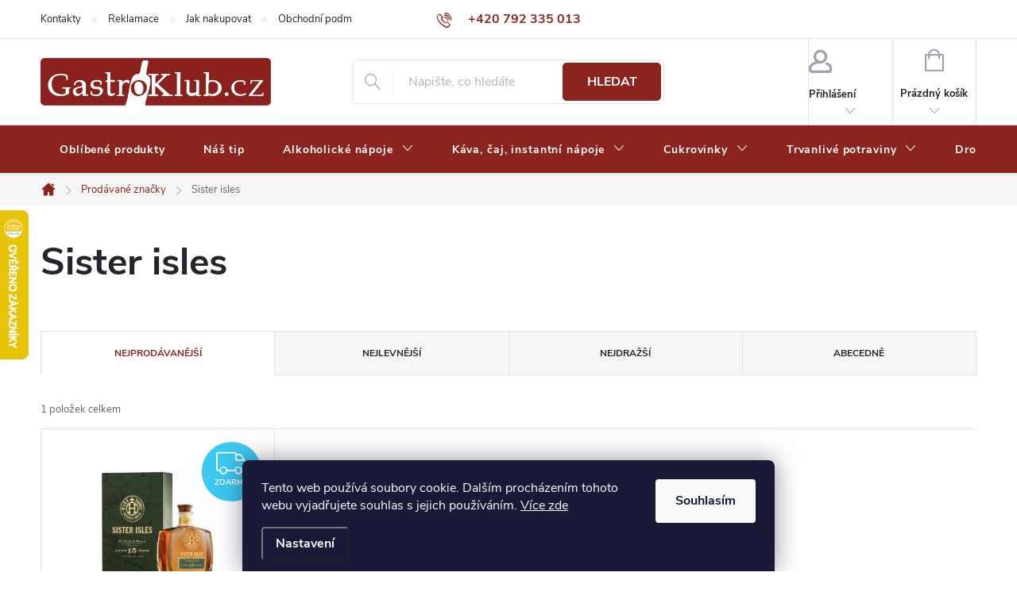

--- FILE ---
content_type: text/html; charset=utf-8
request_url: https://www.gastroklub.cz/sister-isles/
body_size: 36503
content:
<!doctype html><html lang="cs" dir="ltr" class="header-background-light external-fonts-loaded"><head><meta charset="utf-8" /><meta name="viewport" content="width=device-width,initial-scale=1" /><title>Sister isles</title><link rel="preconnect" href="https://cdn.myshoptet.com" /><link rel="dns-prefetch" href="https://cdn.myshoptet.com" /><link rel="preload" href="https://cdn.myshoptet.com/prj/dist/master/cms/libs/jquery/jquery-1.11.3.min.js" as="script" /><link href="https://cdn.myshoptet.com/prj/dist/master/cms/templates/frontend_templates/shared/css/font-face/source-sans-3.css" rel="stylesheet"><link href="https://cdn.myshoptet.com/prj/dist/master/cms/templates/frontend_templates/shared/css/font-face/exo-2.css" rel="stylesheet"><script>
dataLayer = [];
dataLayer.push({'shoptet' : {
    "pageId": -24,
    "pageType": "article",
    "currency": "CZK",
    "currencyInfo": {
        "decimalSeparator": ",",
        "exchangeRate": 1,
        "priceDecimalPlaces": 0,
        "symbol": "K\u010d",
        "symbolLeft": 0,
        "thousandSeparator": " "
    },
    "language": "cs",
    "projectId": 110616,
    "cartInfo": {
        "id": null,
        "freeShipping": false,
        "freeShippingFrom": null,
        "leftToFreeGift": {
            "formattedPrice": "0 K\u010d",
            "priceLeft": 0
        },
        "freeGift": false,
        "leftToFreeShipping": {
            "priceLeft": null,
            "dependOnRegion": null,
            "formattedPrice": null
        },
        "discountCoupon": [],
        "getNoBillingShippingPrice": {
            "withoutVat": 0,
            "vat": 0,
            "withVat": 0
        },
        "cartItems": [],
        "taxMode": "ORDINARY"
    },
    "cart": [],
    "customer": {
        "priceRatio": 1,
        "priceListId": 1,
        "groupId": null,
        "registered": false,
        "mainAccount": false
    }
}});
dataLayer.push({'cookie_consent' : {
    "marketing": "denied",
    "analytics": "denied"
}});
document.addEventListener('DOMContentLoaded', function() {
    shoptet.consent.onAccept(function(agreements) {
        if (agreements.length == 0) {
            return;
        }
        dataLayer.push({
            'cookie_consent' : {
                'marketing' : (agreements.includes(shoptet.config.cookiesConsentOptPersonalisation)
                    ? 'granted' : 'denied'),
                'analytics': (agreements.includes(shoptet.config.cookiesConsentOptAnalytics)
                    ? 'granted' : 'denied')
            },
            'event': 'cookie_consent'
        });
    });
});
</script>

<!-- Google Tag Manager -->
<script>(function(w,d,s,l,i){w[l]=w[l]||[];w[l].push({'gtm.start':
new Date().getTime(),event:'gtm.js'});var f=d.getElementsByTagName(s)[0],
j=d.createElement(s),dl=l!='dataLayer'?'&l='+l:'';j.async=true;j.src=
'https://www.googletagmanager.com/gtm.js?id='+i+dl;f.parentNode.insertBefore(j,f);
})(window,document,'script','dataLayer','GTM-TB2B8DT6');</script>
<!-- End Google Tag Manager -->

<meta property="og:type" content="website"><meta property="og:site_name" content="gastroklub.cz"><meta property="og:url" content="https://www.gastroklub.cz/sister-isles/"><meta property="og:title" content="Sister isles"><meta name="author" content="GastroKlub.cz"><meta name="web_author" content="Shoptet.cz"><meta name="dcterms.rightsHolder" content="www.gastroklub.cz"><meta name="robots" content="index,follow"><meta property="og:image" content="https://cdn.myshoptet.com/usr/www.gastroklub.cz/user/logos/gastroklub_logo-2-2-1-1.jpg?t=1768926136"><meta property="og:description" content="Sister isles skladem a za skvělé ceny na gastroklub.cz"><meta name="description" content="Sister isles skladem a za skvělé ceny na gastroklub.cz"><meta name="google-site-verification" content="meiHsouJXIvfrwZvQK7Xas0qeODCIHxgqTQZklHhJV0"><style>:root {--color-primary: #8b231e;--color-primary-h: 3;--color-primary-s: 64%;--color-primary-l: 33%;--color-primary-hover: #690002;--color-primary-hover-h: 359;--color-primary-hover-s: 100%;--color-primary-hover-l: 21%;--color-secondary: #5a1c00;--color-secondary-h: 19;--color-secondary-s: 100%;--color-secondary-l: 18%;--color-secondary-hover: #5c0700;--color-secondary-hover-h: 5;--color-secondary-hover-s: 100%;--color-secondary-hover-l: 18%;--color-tertiary: #000000;--color-tertiary-h: 0;--color-tertiary-s: 0%;--color-tertiary-l: 0%;--color-tertiary-hover: #000000;--color-tertiary-hover-h: 0;--color-tertiary-hover-s: 0%;--color-tertiary-hover-l: 0%;--color-header-background: #ffffff;--template-font: "Source Sans 3";--template-headings-font: "Exo 2";--header-background-url: url("[data-uri]");--cookies-notice-background: #1A1937;--cookies-notice-color: #F8FAFB;--cookies-notice-button-hover: #f5f5f5;--cookies-notice-link-hover: #27263f;--templates-update-management-preview-mode-content: "Náhled aktualizací šablony je aktivní pro váš prohlížeč."}</style>
    <script>var shoptet = shoptet || {};</script>
    <script src="https://cdn.myshoptet.com/prj/dist/master/shop/dist/main-3g-header.js.05f199e7fd2450312de2.js"></script>
<!-- User include --><!-- service 776(417) html code header -->
<link type="text/css" rel="stylesheet" media="all"  href="https://cdn.myshoptet.com/usr/paxio.myshoptet.com/user/documents/blank/style.css?v1602546"/>
<link href="https://cdn.myshoptet.com/prj/dist/master/shop/dist/font-shoptet-11.css.62c94c7785ff2cea73b2.css" rel="stylesheet">
<link href="https://cdn.myshoptet.com/usr/paxio.myshoptet.com/user/documents/blank/ikony.css?v9" rel="stylesheet">
<link type="text/css" rel="stylesheet" media="screen"  href="https://cdn.myshoptet.com/usr/paxio.myshoptet.com/user/documents/blank/preklady.css?v27" />
<link rel="stylesheet" href="https://cdn.myshoptet.com/usr/paxio.myshoptet.com/user/documents/blank/Slider/slick.css" />
<link rel="stylesheet" href="https://cdn.myshoptet.com/usr/paxio.myshoptet.com/user/documents/blank/Slider/slick-theme.css?v4" />
<link rel="stylesheet" href="https://cdn.myshoptet.com/usr/paxio.myshoptet.com/user/documents/blank/Slider/slick-classic.css?v3" />

<!-- api 428(82) html code header -->
<link rel="stylesheet" href="https://cdn.myshoptet.com/usr/api2.dklab.cz/user/documents/_doplnky/oblibene/110616/15/110616_15.css" type="text/css" /><style>
        :root {
            --dklab-favourites-flag-color: #BF1520;
            --dklab-favourites-flag-text-color: #FFFFFF;
            --dklab-favourites-add-text-color: #BF1520;            
            --dklab-favourites-remove-text-color: #BF1520;            
            --dklab-favourites-add-text-detail-color: #BF1520;            
            --dklab-favourites-remove-text-detail-color: #BF1520;            
            --dklab-favourites-header-icon-color: #BF1520;            
            --dklab-favourites-counter-color: #BF1520;            
        } </style>
<!-- api 550(198) html code header -->

<!-- Trackovací kód - Emailkampane.cz - ZAČÁTEK KÓDU-->
    <script>
            !function(e,r,t,a,c){ localStorage.ecr=r.referrer,localStorage.ecu=e.location.href,a=r.createElement(t),c=r.getElementsByTagName(t)[0],a.async=1,a.src="https://tr-fe.emailkampane.cz/v1/app-starter.min.js",c.parentNode.insertBefore(a,c)}(window,document,"script");
    </script>
    <script>
!function(e,r,t,a,c,k){ e.EmailcampaignsTracker=a,e.ektracker=e.ektracker||function(){ (e.ektracker.q=e.ektracker.q||[]).push(arguments)},e.ektracker.t=new Date,e.ektracker.m="",c=r.createElement(t),k=r.getElementsByTagName(t)[0],c.async=1,c.src="https://tr-fe.emailkampane.cz/v1/app.min.js",k.parentNode.insertBefore(c,k)}(window,document,"script","ektracker");
        ektracker('init', "9f8ca29bf118d7");
        ektracker('pageVisit');
    </script>
    <!-- Trackovací kód - Emailkampane.cz - KONEC KÓDU-->
    
<!-- api 608(256) html code header -->
<link rel="stylesheet" href="https://cdn.myshoptet.com/usr/api2.dklab.cz/user/documents/_doplnky/bannery/110616/4328/110616_4328.css" type="text/css" /><style>
        :root {
            --dklab-bannery-b-hp-padding: 5px;
            --dklab-bannery-b-hp-box-padding: 0px;
            --dklab-bannery-b-hp-big-screen: 33.333%;
            --dklab-bannery-b-hp-medium-screen: 33.333%;
            --dklab-bannery-b-hp-small-screen: 33.333%;
            --dklab-bannery-b-hp-tablet-screen: 33.333%;
            --dklab-bannery-b-hp-mobile-screen: 100%;

            --dklab-bannery-i-hp-icon-color: #000000;
            --dklab-bannery-i-hp-color: #000000;
            --dklab-bannery-i-hp-background: #FFFFFF;            
            
            --dklab-bannery-i-d-icon-color: #FFFFFF;
            --dklab-bannery-i-d-color: #FFFFFF;
            --dklab-bannery-i-d-background: #680100;


            --dklab-bannery-i-hp-w-big-screen: 1;
            --dklab-bannery-i-hp-w-medium-screen: 1;
            --dklab-bannery-i-hp-w-small-screen: 4;
            --dklab-bannery-i-hp-w-tablet-screen: 1;
            --dklab-bannery-i-hp-w-mobile-screen: 3;
            
            --dklab-bannery-i-d-w-big-screen: 4;
            --dklab-bannery-i-d-w-medium-screen: 4;
            --dklab-bannery-i-d-w-small-screen: 4;
            --dklab-bannery-i-d-w-tablet-screen: 4;
            --dklab-bannery-i-d-w-mobile-screen: 3;

        }</style>
<!-- service 450(104) html code header -->
<link href="https://cdn.myshoptet.com/usr/252557.myshoptet.com/user/documents/news-box-plus/Classic.css?v12" rel="stylesheet" />
<!-- service 553(201) html code header -->
<script src="https://shoptet.platimpak.cz/front/frontAction.js" 
onload="dispatchFrontAction('Classic', 'shoptet.platimpak.cz')"></script>


<!-- service 608(256) html code header -->
<link rel="stylesheet" href="https://cdn.myshoptet.com/usr/api.dklab.cz/user/documents/fontawesome/css/all.css?v=1.02" type="text/css" />
<!-- service 428(82) html code header -->
<style>
@font-face {
    font-family: 'oblibene';
    src:  url('https://cdn.myshoptet.com/usr/api2.dklab.cz/user/documents/_doplnky/oblibene/font/oblibene.eot?v1');
    src:  url('https://cdn.myshoptet.com/usr/api2.dklab.cz/user/documents/_doplnky/oblibene/font/oblibene.eot?v1#iefix') format('embedded-opentype'),
    url('https://cdn.myshoptet.com/usr/api2.dklab.cz/user/documents/_doplnky/oblibene/font/oblibene.ttf?v1') format('truetype'),
    url('https://cdn.myshoptet.com/usr/api2.dklab.cz/user/documents/_doplnky/oblibene/font/oblibene.woff?v1') format('woff'),
    url('https://cdn.myshoptet.com/usr/api2.dklab.cz/user/documents/_doplnky/oblibene/font/oblibene.svg?v1') format('svg');
    font-weight: normal;
    font-style: normal;
}
</style>
<script>
var dklabFavIndividual;
</script>
<!-- project html code header -->
<link rel="stylesheet" href="/user/documents/upload/codes/gastro.css?v=6">

<script>
	const CART_DONATIONS = false;
    let gastrotDataLayer = {
        "priceLists": [
            {
                "number": "1",
                "image": "/user/documents/upload/user.svg",
                "width": "25",
            },
            {
                "number": "10",
                "image": "/user/documents/upload/vipklub.png",
                "width": "35",
            },
            {
                "number": "12",
                "image": "/user/documents/upload/cashier-machine.svg",
                "width": "25",
            },
        ]
    };
</script>

<style>
    .platimpak-banner-container {
        user-select: none;
        -webkit-user-select: none;
        position: relative;
        display: flex;
        flex-wrap: wrap;
        align-items: center;
        gap: 10px;
        padding-top: 20px;
        padding-bottom: 20px;
        font-weight: normal;
    }

    .platimpak-banner-content {
        position: relative;
        display: flex;
        align-items: center;
        gap: 10px;
    }

    .platimpak-banner-logo {
        width: 120px;
        height: auto;
    }

    .platimpak-banner-popup {
        visibility: hidden;
        opacity: 0;
        position: absolute;
        bottom: calc(100% + 20px);
        left: 50%;
        transform: translateX(-50%);
        background: white;
        border: 1px solid #ccc;
        padding: 15px;
        box-shadow: 0 2px 5px rgba(0, 0, 0, 0.1);
        transition: opacity 0.3s;
        z-index: 100;
    }

    .platimpak-banner-popup::after, .platimpak-banner-popup::before {
        content: '';
        position: absolute;
        left: 50%;
        transform: translateX(-50%);
        width: 0;
        height: 0;
        border-left: 8px solid transparent;
        border-right: 8px solid transparent;
    }

    .platimpak-banner-popup::after {
        bottom: -8px;
        border-top: 8px solid white;
    }

    .platimpak-banner-popup::before {
        bottom: -9px;
        border-top: 8px solid #ccc;
        margin-left: 0;
    }

    .platimpak-banner-content:hover .platimpak-banner-popup {
        visibility: visible;
        opacity: 1;
    }

    .platimpak-banner-text {
        color: black;
        font-size: 18px;
    }

    .platimpak-banner-popup-content {
        line-height: 1.5;
        white-space: nowrap;
        font-size: 14px;
    }

    .platimpak-wrapper {
        container-type: inline-size;
    }

    @container (max-width: 480px) {
        .platimpak-banner-content, .platimpak-banner-container {
            flex-direction: column;
            align-items: center;
        }
    }
</style>
<script>
    const template = document.createElement("template");
    template.innerHTML = `
    <div class="platimpak-wrapper">
        <div class="platimpak-banner-container">
            <div class="platimpak-banner-content">
                <img src="https://platimpak.cz/pictures/web/platimpak-logo-1.png"
                class="platimpak-banner-logo">
                <span class="platimpak-banner-text">Nakupujte hned, plaťte pak!</span>
                <div class="platimpak-banner-popup">
                    <div class="platimpak-banner-popup-content">
                        <div>Zaplaťte až za 30 dní</div>
                        <div>Bez navýšení</div>
                        <div>Vyřízení do minuty</div>
                        <div>Bez dokladů</div>
                    </div>
                </div>
            </div>
        </div>
    </div>
    `;
    let nodes = template.content.childNodes[0];
    document.addEventListener("DOMContentLoaded", () => {
        switch ("Classic") {
            case "Classic":
            case "Step":
            case "Waltz":
                document.querySelector('#product-detail-form .p-final-pricewrapper').appendChild(nodes);
                break;
            case "Samba":
                document.querySelector(".price-final-holder").appendChild(nodes);
                break;
            case "Tango":
                document.querySelector(".price.row").insertAdjacentElement('beforebegin',
                    nodes);
                break;
            case "Echo":
                document.querySelector(".pr-list-info").appendChild(nodes);
                break;
            case "Techno":
                document.querySelector(".p-details-wrapper").appendChild(nodes);
                break;
            case "Soul":
                document.querySelector("#td-product-detail").appendChild(nodes);
                break;
            case "Disco":
                document.querySelector("#product-detailform").insertAdjacentElement('beforebegin', nodes);
                break;
            case "Rock":
            case "Pop":
                document.querySelector("#product-detail").insertAdjacentElement('afterend',
                    nodes);
                break;
            default:
                console.error('Nebylo možné vykreslit PlatímPak tlačítko, používáte nestandardní šablonu. Kontaktujte prosím technickou podporu.');
        }
    })
</script>


<!-- /User include --><link rel="shortcut icon" href="/favicon.ico" type="image/x-icon" /><link rel="canonical" href="https://www.gastroklub.cz/sister-isles/" />    <script>
        var _hwq = _hwq || [];
        _hwq.push(['setKey', 'F744614C191E7E13C8196D117AE80F40']);
        _hwq.push(['setTopPos', '200']);
        _hwq.push(['showWidget', '21']);
        (function() {
            var ho = document.createElement('script');
            ho.src = 'https://cz.im9.cz/direct/i/gjs.php?n=wdgt&sak=F744614C191E7E13C8196D117AE80F40';
            var s = document.getElementsByTagName('script')[0]; s.parentNode.insertBefore(ho, s);
        })();
    </script>
<style>/* custom background */@media (min-width: 992px) {body {background-color: #ffffff ;background-position: top center;background-repeat: no-repeat;background-attachment: fixed;}}</style>    <!-- Global site tag (gtag.js) - Google Analytics -->
    <script async src="https://www.googletagmanager.com/gtag/js?id=G-0BHDE6LZKW"></script>
    <script>
        
        window.dataLayer = window.dataLayer || [];
        function gtag(){dataLayer.push(arguments);}
        

                    console.debug('default consent data');

            gtag('consent', 'default', {"ad_storage":"denied","analytics_storage":"denied","ad_user_data":"denied","ad_personalization":"denied","wait_for_update":500});
            dataLayer.push({
                'event': 'default_consent'
            });
        
        gtag('js', new Date());

        
                gtag('config', 'G-0BHDE6LZKW', {"groups":"GA4","send_page_view":false,"content_group":"article","currency":"CZK","page_language":"cs"});
        
                gtag('config', 'AW-1035126238', {"allow_enhanced_conversions":true});
        
        
        
        
        
                    gtag('event', 'page_view', {"send_to":"GA4","page_language":"cs","content_group":"article","currency":"CZK"});
        
        
        
        
        
        
        
        
        
        
        
        
        
        document.addEventListener('DOMContentLoaded', function() {
            if (typeof shoptet.tracking !== 'undefined') {
                for (var id in shoptet.tracking.bannersList) {
                    gtag('event', 'view_promotion', {
                        "send_to": "UA",
                        "promotions": [
                            {
                                "id": shoptet.tracking.bannersList[id].id,
                                "name": shoptet.tracking.bannersList[id].name,
                                "position": shoptet.tracking.bannersList[id].position
                            }
                        ]
                    });
                }
            }

            shoptet.consent.onAccept(function(agreements) {
                if (agreements.length !== 0) {
                    console.debug('gtag consent accept');
                    var gtagConsentPayload =  {
                        'ad_storage': agreements.includes(shoptet.config.cookiesConsentOptPersonalisation)
                            ? 'granted' : 'denied',
                        'analytics_storage': agreements.includes(shoptet.config.cookiesConsentOptAnalytics)
                            ? 'granted' : 'denied',
                                                                                                'ad_user_data': agreements.includes(shoptet.config.cookiesConsentOptPersonalisation)
                            ? 'granted' : 'denied',
                        'ad_personalization': agreements.includes(shoptet.config.cookiesConsentOptPersonalisation)
                            ? 'granted' : 'denied',
                        };
                    console.debug('update consent data', gtagConsentPayload);
                    gtag('consent', 'update', gtagConsentPayload);
                    dataLayer.push(
                        { 'event': 'update_consent' }
                    );
                }
            });
        });
    </script>
</head><body class="desktop id--24 in-znacka template-11 type-manufacturer-detail multiple-columns-body columns-3 blank-mode blank-mode-css ums_forms_redesign--off ums_a11y_category_page--on ums_discussion_rating_forms--off ums_flags_display_unification--on ums_a11y_login--on mobile-header-version-1">
        <div id="fb-root"></div>
        <script>
            window.fbAsyncInit = function() {
                FB.init({
//                    appId            : 'your-app-id',
                    autoLogAppEvents : true,
                    xfbml            : true,
                    version          : 'v19.0'
                });
            };
        </script>
        <script async defer crossorigin="anonymous" src="https://connect.facebook.net/cs_CZ/sdk.js"></script>
<!-- Google Tag Manager (noscript) -->
<noscript><iframe src="https://www.googletagmanager.com/ns.html?id=GTM-TB2B8DT6"
height="0" width="0" style="display:none;visibility:hidden"></iframe></noscript>
<!-- End Google Tag Manager (noscript) -->

    <div class="siteCookies siteCookies--bottom siteCookies--dark js-siteCookies" role="dialog" data-testid="cookiesPopup" data-nosnippet>
        <div class="siteCookies__form">
            <div class="siteCookies__content">
                <div class="siteCookies__text">
                    Tento web používá soubory cookie. Dalším procházením tohoto webu vyjadřujete souhlas s jejich používáním. <a href="/zasady-pouzivani-souboru-cookies/" target="_blank" rel="noopener noreferrer">Více zde</a>
                </div>
                <p class="siteCookies__links">
                    <button class="siteCookies__link js-cookies-settings" aria-label="Nastavení cookies" data-testid="cookiesSettings">Nastavení</button>
                </p>
            </div>
            <div class="siteCookies__buttonWrap">
                                <button class="siteCookies__button js-cookiesConsentSubmit" value="all" aria-label="Přijmout cookies" data-testid="buttonCookiesAccept">Souhlasím</button>
            </div>
        </div>
        <script>
            document.addEventListener("DOMContentLoaded", () => {
                const siteCookies = document.querySelector('.js-siteCookies');
                document.addEventListener("scroll", shoptet.common.throttle(() => {
                    const st = document.documentElement.scrollTop;
                    if (st > 1) {
                        siteCookies.classList.add('siteCookies--scrolled');
                    } else {
                        siteCookies.classList.remove('siteCookies--scrolled');
                    }
                }, 100));
            });
        </script>
    </div>
<a href="#content" class="skip-link sr-only">Přejít na obsah</a><div class="overall-wrapper"><div class="user-action"><div class="container">
    <div class="user-action-in">
                    <div id="login" class="user-action-login popup-widget login-widget" role="dialog" aria-labelledby="loginHeading">
        <div class="popup-widget-inner">
                            <h2 id="loginHeading">Přihlášení k vašemu účtu</h2><div id="customerLogin"><form action="/action/Customer/Login/" method="post" id="formLoginIncluded" class="csrf-enabled formLogin" data-testid="formLogin"><input type="hidden" name="referer" value="" /><div class="form-group"><div class="input-wrapper email js-validated-element-wrapper no-label"><input type="email" name="email" class="form-control" autofocus placeholder="E-mailová adresa (např. jan@novak.cz)" data-testid="inputEmail" autocomplete="email" required /></div></div><div class="form-group"><div class="input-wrapper password js-validated-element-wrapper no-label"><input type="password" name="password" class="form-control" placeholder="Heslo" data-testid="inputPassword" autocomplete="current-password" required /><span class="no-display">Nemůžete vyplnit toto pole</span><input type="text" name="surname" value="" class="no-display" /></div></div><div class="form-group"><div class="login-wrapper"><button type="submit" class="btn btn-secondary btn-text btn-login" data-testid="buttonSubmit">Přihlásit se</button><div class="password-helper"><a href="/registrace/" data-testid="signup" rel="nofollow">Nová registrace</a><a href="/klient/zapomenute-heslo/" rel="nofollow">Zapomenuté heslo</a></div></div></div><div class="social-login-buttons"><div class="social-login-buttons-divider"><span>nebo</span></div><div class="form-group"><a href="/action/Social/login/?provider=Facebook" class="login-btn facebook" rel="nofollow"><span class="login-facebook-icon"></span><strong>Přihlásit se přes Facebook</strong></a></div><div class="form-group"><a href="/action/Social/login/?provider=Seznam" class="login-btn seznam" rel="nofollow"><span class="login-seznam-icon"></span><strong>Přihlásit se přes Seznam</strong></a></div></div></form>
</div>                    </div>
    </div>

                            <div id="cart-widget" class="user-action-cart popup-widget cart-widget loader-wrapper" data-testid="popupCartWidget" role="dialog" aria-hidden="true">
    <div class="popup-widget-inner cart-widget-inner place-cart-here">
        <div class="loader-overlay">
            <div class="loader"></div>
        </div>
    </div>

    <div class="cart-widget-button">
        <a href="/kosik/" class="btn btn-conversion" id="continue-order-button" rel="nofollow" data-testid="buttonNextStep">Pokračovat do košíku</a>
    </div>
</div>
            </div>
</div>
</div><div class="top-navigation-bar" data-testid="topNavigationBar">

    <div class="container">

        <div class="top-navigation-contacts">
            <strong>Zákaznická podpora:</strong><a href="tel:+420792335013" class="project-phone" aria-label="Zavolat na +420792335013" data-testid="contactboxPhone"><span>+420 792 335 013</span></a><a href="mailto:info@gastroklub.cz" class="project-email" data-testid="contactboxEmail"><span>info@gastroklub.cz</span></a>        </div>

                            <div class="top-navigation-menu">
                <div class="top-navigation-menu-trigger"></div>
                <ul class="top-navigation-bar-menu">
                                            <li class="top-navigation-menu-item-29">
                            <a href="/kontakty/">Kontakty</a>
                        </li>
                                            <li class="top-navigation-menu-item-external-97">
                            <a href="https://www.gastroklub.cz/vraceni-zbozi/?retino-widget-root-url=/cs/portal/iframe/bb398c2f-072f-4c08-a6f2-e8da3abf1daa/">Reklamace</a>
                        </li>
                                            <li class="top-navigation-menu-item-27">
                            <a href="/jak-nakupovat/">Jak nakupovat</a>
                        </li>
                                            <li class="top-navigation-menu-item-39">
                            <a href="/obchodni-podminky/">Obchodní podmínky</a>
                        </li>
                                            <li class="top-navigation-menu-item-715">
                            <a href="/casto-kladene-otazky/">Často kladené otázky</a>
                        </li>
                                            <li class="top-navigation-menu-item-1803">
                            <a href="/zpracovani-osobnich-dat/">Zpracování osobních dat</a>
                        </li>
                                            <li class="top-navigation-menu-item-1809">
                            <a href="/zasady-ochrany-osobnich-udaju/">Zásady ochrany osobních údajů</a>
                        </li>
                                            <li class="top-navigation-menu-item-1815">
                            <a href="/zasady-pouzivani-souboru-cookies/">Zásady používání souborů cookies</a>
                        </li>
                                    </ul>
                <ul class="top-navigation-bar-menu-helper"></ul>
            </div>
        
        <div class="top-navigation-tools top-navigation-tools--language">
            <div class="responsive-tools">
                <a href="#" class="toggle-window" data-target="search" aria-label="Hledat" data-testid="linkSearchIcon"></a>
                                                            <a href="#" class="toggle-window" data-target="login"></a>
                                                    <a href="#" class="toggle-window" data-target="navigation" aria-label="Menu" data-testid="hamburgerMenu"></a>
            </div>
                        <button class="top-nav-button top-nav-button-login toggle-window" type="button" data-target="login" aria-haspopup="dialog" aria-controls="login" aria-expanded="false" data-testid="signin"><span>Přihlášení</span></button>        </div>

    </div>

</div>
<header id="header"><div class="container navigation-wrapper">
    <div class="header-top">
        <div class="site-name-wrapper">
            <div class="site-name"><a href="/" data-testid="linkWebsiteLogo"><img src="https://cdn.myshoptet.com/usr/www.gastroklub.cz/user/logos/gastroklub_logo-2-2-1-1.jpg" alt="GastroKlub.cz" fetchpriority="low" /></a></div>        </div>
        <div class="search" itemscope itemtype="https://schema.org/WebSite">
            <meta itemprop="headline" content="Prodávané značky"/><meta itemprop="url" content="https://www.gastroklub.cz"/><meta itemprop="text" content="Sister isles skladem a za skvělé ceny na gastroklub.cz"/>            <form action="/action/ProductSearch/prepareString/" method="post"
    id="formSearchForm" class="search-form compact-form js-search-main"
    itemprop="potentialAction" itemscope itemtype="https://schema.org/SearchAction" data-testid="searchForm">
    <fieldset>
        <meta itemprop="target"
            content="https://www.gastroklub.cz/vyhledavani/?string={string}"/>
        <input type="hidden" name="language" value="cs"/>
        
            
<input
    type="search"
    name="string"
        class="query-input form-control search-input js-search-input"
    placeholder="Napište, co hledáte"
    autocomplete="off"
    required
    itemprop="query-input"
    aria-label="Vyhledávání"
    data-testid="searchInput"
>
            <button type="submit" class="btn btn-default" data-testid="searchBtn">Hledat</button>
        
    </fieldset>
</form>
        </div>
        <div class="navigation-buttons">
                
    <a href="/kosik/" class="btn btn-icon toggle-window cart-count" data-target="cart" data-hover="true" data-redirect="true" data-testid="headerCart" rel="nofollow" aria-haspopup="dialog" aria-expanded="false" aria-controls="cart-widget">
        
                <span class="sr-only">Nákupní košík</span>
        
            <span class="cart-price visible-lg-inline-block" data-testid="headerCartPrice">
                                    Prázdný košík                            </span>
        
    
            </a>
        </div>
    </div>
    <nav id="navigation" aria-label="Hlavní menu" data-collapsible="true"><div class="navigation-in menu"><ul class="menu-level-1" role="menubar" data-testid="headerMenuItems"><li class="menu-item-1949" role="none"><a href="/oblibene/" data-testid="headerMenuItem" role="menuitem" aria-expanded="false"><b>Oblíbené produkty</b></a></li>
<li class="menu-item-1003" role="none"><a href="/nas-tip/" data-testid="headerMenuItem" role="menuitem" aria-expanded="false"><b>Náš tip</b></a></li>
<li class="menu-item-683 ext" role="none"><a href="/alkoholicke-napoje/" data-testid="headerMenuItem" role="menuitem" aria-haspopup="true" aria-expanded="false"><b>Alkoholické nápoje</b><span class="submenu-arrow"></span></a><ul class="menu-level-2" aria-label="Alkoholické nápoje" tabindex="-1" role="menu"><li class="menu-item-684" role="none"><a href="/rum-a-cachaca/" class="menu-image" data-testid="headerMenuItem" tabindex="-1" aria-hidden="true"><img src="data:image/svg+xml,%3Csvg%20width%3D%22140%22%20height%3D%22100%22%20xmlns%3D%22http%3A%2F%2Fwww.w3.org%2F2000%2Fsvg%22%3E%3C%2Fsvg%3E" alt="" aria-hidden="true" width="140" height="100"  data-src="https://cdn.myshoptet.com/usr/www.gastroklub.cz/user/categories/thumb/rum.png" fetchpriority="low" /></a><div><a href="/rum-a-cachaca/" data-testid="headerMenuItem" role="menuitem"><span>Rum a Cachaca</span></a>
                        </div></li><li class="menu-item-686 has-third-level" role="none"><a href="/whisky--bourbon/" class="menu-image" data-testid="headerMenuItem" tabindex="-1" aria-hidden="true"><img src="data:image/svg+xml,%3Csvg%20width%3D%22140%22%20height%3D%22100%22%20xmlns%3D%22http%3A%2F%2Fwww.w3.org%2F2000%2Fsvg%22%3E%3C%2Fsvg%3E" alt="" aria-hidden="true" width="140" height="100"  data-src="https://cdn.myshoptet.com/usr/www.gastroklub.cz/user/categories/thumb/whisky.png" fetchpriority="low" /></a><div><a href="/whisky--bourbon/" data-testid="headerMenuItem" role="menuitem"><span>Whisky, bourbon</span></a>
                                                    <ul class="menu-level-3" role="menu">
                                                                    <li class="menu-item-694" role="none">
                                        <a href="/skotska-whisky/" data-testid="headerMenuItem" role="menuitem">
                                            Skotská whisky</a>,                                    </li>
                                                                    <li class="menu-item-703" role="none">
                                        <a href="/irska-whiskey/" data-testid="headerMenuItem" role="menuitem">
                                            Irská whiskey</a>,                                    </li>
                                                                    <li class="menu-item-704" role="none">
                                        <a href="/americka-whiskey--bourbon/" data-testid="headerMenuItem" role="menuitem">
                                            Americká whiskey, bourbon</a>,                                    </li>
                                                                    <li class="menu-item-693" role="none">
                                        <a href="/ostatni-whisky/" data-testid="headerMenuItem" role="menuitem">
                                            Ostatní whisky</a>                                    </li>
                                                            </ul>
                        </div></li><li class="menu-item-685" role="none"><a href="/cognac--brandy/" class="menu-image" data-testid="headerMenuItem" tabindex="-1" aria-hidden="true"><img src="data:image/svg+xml,%3Csvg%20width%3D%22140%22%20height%3D%22100%22%20xmlns%3D%22http%3A%2F%2Fwww.w3.org%2F2000%2Fsvg%22%3E%3C%2Fsvg%3E" alt="" aria-hidden="true" width="140" height="100"  data-src="https://cdn.myshoptet.com/usr/www.gastroklub.cz/user/categories/thumb/konak.png" fetchpriority="low" /></a><div><a href="/cognac--brandy/" data-testid="headerMenuItem" role="menuitem"><span>Cognac, brandy</span></a>
                        </div></li><li class="menu-item-695" role="none"><a href="/palenky/" class="menu-image" data-testid="headerMenuItem" tabindex="-1" aria-hidden="true"><img src="data:image/svg+xml,%3Csvg%20width%3D%22140%22%20height%3D%22100%22%20xmlns%3D%22http%3A%2F%2Fwww.w3.org%2F2000%2Fsvg%22%3E%3C%2Fsvg%3E" alt="" aria-hidden="true" width="140" height="100"  data-src="https://cdn.myshoptet.com/usr/www.gastroklub.cz/user/categories/thumb/p__lenky.png" fetchpriority="low" /></a><div><a href="/palenky/" data-testid="headerMenuItem" role="menuitem"><span>Pálenky, absinth</span></a>
                        </div></li><li class="menu-item-696" role="none"><a href="/vodky/" class="menu-image" data-testid="headerMenuItem" tabindex="-1" aria-hidden="true"><img src="data:image/svg+xml,%3Csvg%20width%3D%22140%22%20height%3D%22100%22%20xmlns%3D%22http%3A%2F%2Fwww.w3.org%2F2000%2Fsvg%22%3E%3C%2Fsvg%3E" alt="" aria-hidden="true" width="140" height="100"  data-src="https://cdn.myshoptet.com/usr/www.gastroklub.cz/user/categories/thumb/vodk.png" fetchpriority="low" /></a><div><a href="/vodky/" data-testid="headerMenuItem" role="menuitem"><span>Vodky</span></a>
                        </div></li><li class="menu-item-697" role="none"><a href="/gin/" class="menu-image" data-testid="headerMenuItem" tabindex="-1" aria-hidden="true"><img src="data:image/svg+xml,%3Csvg%20width%3D%22140%22%20height%3D%22100%22%20xmlns%3D%22http%3A%2F%2Fwww.w3.org%2F2000%2Fsvg%22%3E%3C%2Fsvg%3E" alt="" aria-hidden="true" width="140" height="100"  data-src="https://cdn.myshoptet.com/usr/www.gastroklub.cz/user/categories/thumb/gin.png" fetchpriority="low" /></a><div><a href="/gin/" data-testid="headerMenuItem" role="menuitem"><span>Gin</span></a>
                        </div></li><li class="menu-item-699" role="none"><a href="/tequila/" class="menu-image" data-testid="headerMenuItem" tabindex="-1" aria-hidden="true"><img src="data:image/svg+xml,%3Csvg%20width%3D%22140%22%20height%3D%22100%22%20xmlns%3D%22http%3A%2F%2Fwww.w3.org%2F2000%2Fsvg%22%3E%3C%2Fsvg%3E" alt="" aria-hidden="true" width="140" height="100"  data-src="https://cdn.myshoptet.com/usr/www.gastroklub.cz/user/categories/thumb/tequila.png" fetchpriority="low" /></a><div><a href="/tequila/" data-testid="headerMenuItem" role="menuitem"><span>Tequila</span></a>
                        </div></li><li class="menu-item-883" role="none"><a href="/likery-2/" class="menu-image" data-testid="headerMenuItem" tabindex="-1" aria-hidden="true"><img src="data:image/svg+xml,%3Csvg%20width%3D%22140%22%20height%3D%22100%22%20xmlns%3D%22http%3A%2F%2Fwww.w3.org%2F2000%2Fsvg%22%3E%3C%2Fsvg%3E" alt="" aria-hidden="true" width="140" height="100"  data-src="https://cdn.myshoptet.com/usr/www.gastroklub.cz/user/categories/thumb/likery.png" fetchpriority="low" /></a><div><a href="/likery-2/" data-testid="headerMenuItem" role="menuitem"><span>Likéry</span></a>
                        </div></li><li class="menu-item-700" role="none"><a href="/aperitivy/" class="menu-image" data-testid="headerMenuItem" tabindex="-1" aria-hidden="true"><img src="data:image/svg+xml,%3Csvg%20width%3D%22140%22%20height%3D%22100%22%20xmlns%3D%22http%3A%2F%2Fwww.w3.org%2F2000%2Fsvg%22%3E%3C%2Fsvg%3E" alt="" aria-hidden="true" width="140" height="100"  data-src="https://cdn.myshoptet.com/usr/www.gastroklub.cz/user/categories/thumb/aperitiv.png" fetchpriority="low" /></a><div><a href="/aperitivy/" data-testid="headerMenuItem" role="menuitem"><span>Aperitivy</span></a>
                        </div></li><li class="menu-item-701" role="none"><a href="/alko-darkove-baleni/" class="menu-image" data-testid="headerMenuItem" tabindex="-1" aria-hidden="true"><img src="data:image/svg+xml,%3Csvg%20width%3D%22140%22%20height%3D%22100%22%20xmlns%3D%22http%3A%2F%2Fwww.w3.org%2F2000%2Fsvg%22%3E%3C%2Fsvg%3E" alt="" aria-hidden="true" width="140" height="100"  data-src="https://cdn.myshoptet.com/usr/www.gastroklub.cz/user/categories/thumb/darkovy.png" fetchpriority="low" /></a><div><a href="/alko-darkove-baleni/" data-testid="headerMenuItem" role="menuitem"><span>Dárkové balení</span></a>
                        </div></li><li class="menu-item-702" role="none"><a href="/maxi-lahve--miniatury/" class="menu-image" data-testid="headerMenuItem" tabindex="-1" aria-hidden="true"><img src="data:image/svg+xml,%3Csvg%20width%3D%22140%22%20height%3D%22100%22%20xmlns%3D%22http%3A%2F%2Fwww.w3.org%2F2000%2Fsvg%22%3E%3C%2Fsvg%3E" alt="" aria-hidden="true" width="140" height="100"  data-src="https://cdn.myshoptet.com/usr/www.gastroklub.cz/user/categories/thumb/miniatura.png" fetchpriority="low" /></a><div><a href="/maxi-lahve--miniatury/" data-testid="headerMenuItem" role="menuitem"><span>Maxi láhve, miniatury</span></a>
                        </div></li><li class="menu-item-1860" role="none"><a href="/investicni-alkohol/" class="menu-image" data-testid="headerMenuItem" tabindex="-1" aria-hidden="true"><img src="data:image/svg+xml,%3Csvg%20width%3D%22140%22%20height%3D%22100%22%20xmlns%3D%22http%3A%2F%2Fwww.w3.org%2F2000%2Fsvg%22%3E%3C%2Fsvg%3E" alt="" aria-hidden="true" width="140" height="100"  data-src="https://cdn.myshoptet.com/usr/www.gastroklub.cz/user/categories/thumb/2-1.png" fetchpriority="low" /></a><div><a href="/investicni-alkohol/" data-testid="headerMenuItem" role="menuitem"><span>Investiční alkohol</span></a>
                        </div></li><li class="menu-item-1866" role="none"><a href="/rocnikovy-alkohol/" class="menu-image" data-testid="headerMenuItem" tabindex="-1" aria-hidden="true"><img src="data:image/svg+xml,%3Csvg%20width%3D%22140%22%20height%3D%22100%22%20xmlns%3D%22http%3A%2F%2Fwww.w3.org%2F2000%2Fsvg%22%3E%3C%2Fsvg%3E" alt="" aria-hidden="true" width="140" height="100"  data-src="https://cdn.myshoptet.com/usr/www.gastroklub.cz/user/categories/thumb/rocnikovy-1.png" fetchpriority="low" /></a><div><a href="/rocnikovy-alkohol/" data-testid="headerMenuItem" role="menuitem"><span>Ročníkový alkohol</span></a>
                        </div></li><li class="menu-item-705" role="none"><a href="/pivo/" class="menu-image" data-testid="headerMenuItem" tabindex="-1" aria-hidden="true"><img src="data:image/svg+xml,%3Csvg%20width%3D%22140%22%20height%3D%22100%22%20xmlns%3D%22http%3A%2F%2Fwww.w3.org%2F2000%2Fsvg%22%3E%3C%2Fsvg%3E" alt="" aria-hidden="true" width="140" height="100"  data-src="https://cdn.myshoptet.com/usr/www.gastroklub.cz/user/categories/thumb/pivo.png" fetchpriority="low" /></a><div><a href="/pivo/" data-testid="headerMenuItem" role="menuitem"><span>Pivo, pivní speciály</span></a>
                        </div></li></ul></li>
<li class="menu-item-1928 ext" role="none"><a href="/kava--caj--instantni-napoje/" data-testid="headerMenuItem" role="menuitem" aria-haspopup="true" aria-expanded="false"><b>Káva, čaj, instantní nápoje</b><span class="submenu-arrow"></span></a><ul class="menu-level-2" aria-label="Káva, čaj, instantní nápoje" tabindex="-1" role="menu"><li class="menu-item-723 has-third-level" role="none"><a href="/kava/" class="menu-image" data-testid="headerMenuItem" tabindex="-1" aria-hidden="true"><img src="data:image/svg+xml,%3Csvg%20width%3D%22140%22%20height%3D%22100%22%20xmlns%3D%22http%3A%2F%2Fwww.w3.org%2F2000%2Fsvg%22%3E%3C%2Fsvg%3E" alt="" aria-hidden="true" width="140" height="100"  data-src="https://cdn.myshoptet.com/usr/www.gastroklub.cz/user/categories/thumb/k__va-1.png" fetchpriority="low" /></a><div><a href="/kava/" data-testid="headerMenuItem" role="menuitem"><span>Káva</span></a>
                                                    <ul class="menu-level-3" role="menu">
                                                                    <li class="menu-item-724" role="none">
                                        <a href="/zrnkova-kava/" data-testid="headerMenuItem" role="menuitem">
                                            Zrnková káva</a>,                                    </li>
                                                                    <li class="menu-item-734" role="none">
                                        <a href="/kavove-kapsle/" data-testid="headerMenuItem" role="menuitem">
                                            Kávové kapsle</a>,                                    </li>
                                                                    <li class="menu-item-733" role="none">
                                        <a href="/instantni-a-jednoporcova/" data-testid="headerMenuItem" role="menuitem">
                                            Instantní a jednoporcová</a>,                                    </li>
                                                                    <li class="menu-item-735" role="none">
                                        <a href="/kava-bez-kofeinu/" data-testid="headerMenuItem" role="menuitem">
                                            Káva bez kofeinu</a>,                                    </li>
                                                                    <li class="menu-item-728" role="none">
                                        <a href="/mleta-kava/" data-testid="headerMenuItem" role="menuitem">
                                            Mletá káva</a>                                    </li>
                                                            </ul>
                        </div></li><li class="menu-item-716 has-third-level" role="none"><a href="/caj/" class="menu-image" data-testid="headerMenuItem" tabindex="-1" aria-hidden="true"><img src="data:image/svg+xml,%3Csvg%20width%3D%22140%22%20height%3D%22100%22%20xmlns%3D%22http%3A%2F%2Fwww.w3.org%2F2000%2Fsvg%22%3E%3C%2Fsvg%3E" alt="" aria-hidden="true" width="140" height="100"  data-src="https://cdn.myshoptet.com/usr/www.gastroklub.cz/user/categories/thumb/ovocne.png" fetchpriority="low" /></a><div><a href="/caj/" data-testid="headerMenuItem" role="menuitem"><span>Čaje, instantní nápoje</span></a>
                                                    <ul class="menu-level-3" role="menu">
                                                                    <li class="menu-item-717" role="none">
                                        <a href="/instantni-napoje/" data-testid="headerMenuItem" role="menuitem">
                                            Instantní nápoje s oblíbenými příchutěmi</a>,                                    </li>
                                                                    <li class="menu-item-718" role="none">
                                        <a href="/caje-ovocne/" data-testid="headerMenuItem" role="menuitem">
                                            Čaje ovocné</a>,                                    </li>
                                                                    <li class="menu-item-719" role="none">
                                        <a href="/caje-cerne/" data-testid="headerMenuItem" role="menuitem">
                                            Čaje černé</a>,                                    </li>
                                                                    <li class="menu-item-720" role="none">
                                        <a href="/caje-zelene/" data-testid="headerMenuItem" role="menuitem">
                                            Čaje zelené</a>,                                    </li>
                                                                    <li class="menu-item-721" role="none">
                                        <a href="/caje-bylinne/" data-testid="headerMenuItem" role="menuitem">
                                            Čaje bylinné</a>,                                    </li>
                                                                    <li class="menu-item-736" role="none">
                                        <a href="/bio-caje/" data-testid="headerMenuItem" role="menuitem">
                                            BIO čaje</a>,                                    </li>
                                                                    <li class="menu-item-722" role="none">
                                        <a href="/caje-ostatni/" data-testid="headerMenuItem" role="menuitem">
                                            Čaje ostatní</a>                                    </li>
                                                            </ul>
                        </div></li><li class="menu-item-3456" role="none"><a href="/horka-cokolada/" class="menu-image" data-testid="headerMenuItem" tabindex="-1" aria-hidden="true"><img src="data:image/svg+xml,%3Csvg%20width%3D%22140%22%20height%3D%22100%22%20xmlns%3D%22http%3A%2F%2Fwww.w3.org%2F2000%2Fsvg%22%3E%3C%2Fsvg%3E" alt="" aria-hidden="true" width="140" height="100"  data-src="https://cdn.myshoptet.com/usr/www.gastroklub.cz/user/categories/thumb/63983_cokolada-milka-qualite-professionnelle-1kg.jpg" fetchpriority="low" /></a><div><a href="/horka-cokolada/" data-testid="headerMenuItem" role="menuitem"><span>horká čokoláda</span></a>
                        </div></li></ul></li>
<li class="menu-item-3111 ext" role="none"><a href="/cukrovinky/" data-testid="headerMenuItem" role="menuitem" aria-haspopup="true" aria-expanded="false"><b>Cukrovinky</b><span class="submenu-arrow"></span></a><ul class="menu-level-2" aria-label="Cukrovinky" tabindex="-1" role="menu"><li class="menu-item-3117" role="none"><a href="/bonboniery-2/" class="menu-image" data-testid="headerMenuItem" tabindex="-1" aria-hidden="true"><img src="data:image/svg+xml,%3Csvg%20width%3D%22140%22%20height%3D%22100%22%20xmlns%3D%22http%3A%2F%2Fwww.w3.org%2F2000%2Fsvg%22%3E%3C%2Fsvg%3E" alt="" aria-hidden="true" width="140" height="100"  data-src="https://cdn.myshoptet.com/usr/www.gastroklub.cz/user/categories/thumb/3-8.png" fetchpriority="low" /></a><div><a href="/bonboniery-2/" data-testid="headerMenuItem" role="menuitem"><span>Bonboniéry</span></a>
                        </div></li><li class="menu-item-3120 has-third-level" role="none"><a href="/cokolady-2/" class="menu-image" data-testid="headerMenuItem" tabindex="-1" aria-hidden="true"><img src="data:image/svg+xml,%3Csvg%20width%3D%22140%22%20height%3D%22100%22%20xmlns%3D%22http%3A%2F%2Fwww.w3.org%2F2000%2Fsvg%22%3E%3C%2Fsvg%3E" alt="" aria-hidden="true" width="140" height="100"  data-src="https://cdn.myshoptet.com/usr/www.gastroklub.cz/user/categories/thumb/63920_26687-maitre-truffout-mlecna-cokolada-swiss-300g.jpg" fetchpriority="low" /></a><div><a href="/cokolady-2/" data-testid="headerMenuItem" role="menuitem"><span>Čokolády</span></a>
                                                    <ul class="menu-level-3" role="menu">
                                                                    <li class="menu-item-3531" role="none">
                                        <a href="/cokoladove-tycinky/" data-testid="headerMenuItem" role="menuitem">
                                            Čokoládové tyčinky</a>                                    </li>
                                                            </ul>
                        </div></li><li class="menu-item-3123" role="none"><a href="/bonbony-3/" class="menu-image" data-testid="headerMenuItem" tabindex="-1" aria-hidden="true"><img src="data:image/svg+xml,%3Csvg%20width%3D%22140%22%20height%3D%22100%22%20xmlns%3D%22http%3A%2F%2Fwww.w3.org%2F2000%2Fsvg%22%3E%3C%2Fsvg%3E" alt="" aria-hidden="true" width="140" height="100"  data-src="https://cdn.myshoptet.com/usr/www.gastroklub.cz/user/categories/thumb/16202_bonbony-z-konopi-cannabis-white-widow-drops-30g.jpg" fetchpriority="low" /></a><div><a href="/bonbony-3/" data-testid="headerMenuItem" role="menuitem"><span>Bonbony</span></a>
                        </div></li><li class="menu-item-3126" role="none"><a href="/oplatky/" class="menu-image" data-testid="headerMenuItem" tabindex="-1" aria-hidden="true"><img src="data:image/svg+xml,%3Csvg%20width%3D%22140%22%20height%3D%22100%22%20xmlns%3D%22http%3A%2F%2Fwww.w3.org%2F2000%2Fsvg%22%3E%3C%2Fsvg%3E" alt="" aria-hidden="true" width="140" height="100"  data-src="https://cdn.myshoptet.com/usr/www.gastroklub.cz/user/categories/thumb/82722_gut-gunstig-oplatky-polomacene-v-mlecne-cokolade-175g-edeka.jpg" fetchpriority="low" /></a><div><a href="/oplatky/" data-testid="headerMenuItem" role="menuitem"><span>Oplatky, sušenky, ořechy v čokoládě...</span></a>
                        </div></li><li class="menu-item-3144" role="none"><a href="/kremy--pomazanky/" class="menu-image" data-testid="headerMenuItem" tabindex="-1" aria-hidden="true"><img src="data:image/svg+xml,%3Csvg%20width%3D%22140%22%20height%3D%22100%22%20xmlns%3D%22http%3A%2F%2Fwww.w3.org%2F2000%2Fsvg%22%3E%3C%2Fsvg%3E" alt="" aria-hidden="true" width="140" height="100"  data-src="https://cdn.myshoptet.com/usr/www.gastroklub.cz/user/categories/thumb/10835_nutella-liskooriskovy-krem-s-kakaem-3-kg.jpg" fetchpriority="low" /></a><div><a href="/kremy--pomazanky/" data-testid="headerMenuItem" role="menuitem"><span>Krémy, pomazánky</span></a>
                        </div></li><li class="menu-item-3528" role="none"><a href="/zvykacky--zvykaci-bonbony/" class="menu-image" data-testid="headerMenuItem" tabindex="-1" aria-hidden="true"><img src="data:image/svg+xml,%3Csvg%20width%3D%22140%22%20height%3D%22100%22%20xmlns%3D%22http%3A%2F%2Fwww.w3.org%2F2000%2Fsvg%22%3E%3C%2Fsvg%3E" alt="" aria-hidden="true" width="140" height="100"  data-src="https://cdn.myshoptet.com/prj/dist/master/cms/templates/frontend_templates/00/img/folder.svg" fetchpriority="low" /></a><div><a href="/zvykacky--zvykaci-bonbony/" data-testid="headerMenuItem" role="menuitem"><span>Žvýkačky, žvýkací bonbony</span></a>
                        </div></li></ul></li>
<li class="menu-item-3147 ext" role="none"><a href="/trvanlive-potraviny-3/" data-testid="headerMenuItem" role="menuitem" aria-haspopup="true" aria-expanded="false"><b>Trvanlivé potraviny</b><span class="submenu-arrow"></span></a><ul class="menu-level-2" aria-label="Trvanlivé potraviny" tabindex="-1" role="menu"><li class="menu-item-3198 has-third-level" role="none"><a href="/cerealie-3/" class="menu-image" data-testid="headerMenuItem" tabindex="-1" aria-hidden="true"><img src="data:image/svg+xml,%3Csvg%20width%3D%22140%22%20height%3D%22100%22%20xmlns%3D%22http%3A%2F%2Fwww.w3.org%2F2000%2Fsvg%22%3E%3C%2Fsvg%3E" alt="" aria-hidden="true" width="140" height="100"  data-src="https://cdn.myshoptet.com/usr/www.gastroklub.cz/user/categories/thumb/49412_corn-flakes-kukuricne-lupinky-s-medem-a-orisky-450g-nestle.jpg" fetchpriority="low" /></a><div><a href="/cerealie-3/" data-testid="headerMenuItem" role="menuitem"><span>Cereálie, musli, kaše, tyčinky</span></a>
                                                    <ul class="menu-level-3" role="menu">
                                                                    <li class="menu-item-3369" role="none">
                                        <a href="/cerealie-4/" data-testid="headerMenuItem" role="menuitem">
                                            cereálie</a>,                                    </li>
                                                                    <li class="menu-item-3372" role="none">
                                        <a href="/kase/" data-testid="headerMenuItem" role="menuitem">
                                            kaše</a>,                                    </li>
                                                                    <li class="menu-item-3375" role="none">
                                        <a href="/kukuricne-lupinky/" data-testid="headerMenuItem" role="menuitem">
                                            kukuřičné lupínky</a>,                                    </li>
                                                                    <li class="menu-item-3378" role="none">
                                        <a href="/musli-a-granola/" data-testid="headerMenuItem" role="menuitem">
                                            musli a granola</a>,                                    </li>
                                                                    <li class="menu-item-3381" role="none">
                                        <a href="/tycinky-cerealni--mysli--ovocne--flapjack/" data-testid="headerMenuItem" role="menuitem">
                                            tyčinky cereální, mysli, ovocné, flapjack, ...</a>                                    </li>
                                                            </ul>
                        </div></li><li class="menu-item-3183 has-third-level" role="none"><a href="/dzemy--pasty--snacky/" class="menu-image" data-testid="headerMenuItem" tabindex="-1" aria-hidden="true"><img src="data:image/svg+xml,%3Csvg%20width%3D%22140%22%20height%3D%22100%22%20xmlns%3D%22http%3A%2F%2Fwww.w3.org%2F2000%2Fsvg%22%3E%3C%2Fsvg%3E" alt="" aria-hidden="true" width="140" height="100"  data-src="https://cdn.myshoptet.com/usr/www.gastroklub.cz/user/categories/thumb/25893_scottish-strawberry-preserve-jahodovy-dzem-340g-mackays.png" fetchpriority="low" /></a><div><a href="/dzemy--pasty--snacky/" data-testid="headerMenuItem" role="menuitem"><span>Džemy, medy, čokokrémy, pomazánky, přesnídávky</span></a>
                                                    <ul class="menu-level-3" role="menu">
                                                                    <li class="menu-item-3351" role="none">
                                        <a href="/cokokremy-a-sladke-pomazanky/" data-testid="headerMenuItem" role="menuitem">
                                            Čokokrémy a sladké pomazánky</a>,                                    </li>
                                                                    <li class="menu-item-3345" role="none">
                                        <a href="/dzemy/" data-testid="headerMenuItem" role="menuitem">
                                            Džemy</a>,                                    </li>
                                                                    <li class="menu-item-3348" role="none">
                                        <a href="/medy/" data-testid="headerMenuItem" role="menuitem">
                                            Medy</a>,                                    </li>
                                                                    <li class="menu-item-3491" role="none">
                                        <a href="/orechove-kremy/" data-testid="headerMenuItem" role="menuitem">
                                            Ořechové krémy a másla</a>,                                    </li>
                                                                    <li class="menu-item-3534" role="none">
                                        <a href="/presnidavky/" data-testid="headerMenuItem" role="menuitem">
                                            přesnídávky</a>                                    </li>
                                                            </ul>
                        </div></li><li class="menu-item-3216 has-third-level" role="none"><a href="/asijska-kuchyne-2/" class="menu-image" data-testid="headerMenuItem" tabindex="-1" aria-hidden="true"><img src="data:image/svg+xml,%3Csvg%20width%3D%22140%22%20height%3D%22100%22%20xmlns%3D%22http%3A%2F%2Fwww.w3.org%2F2000%2Fsvg%22%3E%3C%2Fsvg%3E" alt="" aria-hidden="true" width="140" height="100"  data-src="https://cdn.myshoptet.com/usr/www.gastroklub.cz/user/categories/thumb/75071_house-of-asia-shii-take-284-g.jpg" fetchpriority="low" /></a><div><a href="/asijska-kuchyne-2/" data-testid="headerMenuItem" role="menuitem"><span>Instantní polévky a jídla</span></a>
                                                    <ul class="menu-level-3" role="menu">
                                                                    <li class="menu-item-3354" role="none">
                                        <a href="/instantni-polevky/" data-testid="headerMenuItem" role="menuitem">
                                            instantní polévky</a>,                                    </li>
                                                                    <li class="menu-item-3357" role="none">
                                        <a href="/instantni-jidla/" data-testid="headerMenuItem" role="menuitem">
                                            instantní jídla</a>,                                    </li>
                                                                    <li class="menu-item-3366" role="none">
                                        <a href="/prisady-a-zavarky-do-polevek/" data-testid="headerMenuItem" role="menuitem">
                                            přísady a zavářky do polévek</a>                                    </li>
                                                            </ul>
                        </div></li><li class="menu-item-3204" role="none"><a href="/konzervovana-zelenina--ovoce/" class="menu-image" data-testid="headerMenuItem" tabindex="-1" aria-hidden="true"><img src="data:image/svg+xml,%3Csvg%20width%3D%22140%22%20height%3D%22100%22%20xmlns%3D%22http%3A%2F%2Fwww.w3.org%2F2000%2Fsvg%22%3E%3C%2Fsvg%3E" alt="" aria-hidden="true" width="140" height="100"  data-src="https://cdn.myshoptet.com/usr/www.gastroklub.cz/user/categories/thumb/75071_house-of-asia-shii-take-284-g.jpg" fetchpriority="low" /></a><div><a href="/konzervovana-zelenina--ovoce/" data-testid="headerMenuItem" role="menuitem"><span>Konzervovaná a nakládaná zelenina</span></a>
                        </div></li><li class="menu-item-3360" role="none"><a href="/hotova-jidla/" class="menu-image" data-testid="headerMenuItem" tabindex="-1" aria-hidden="true"><img src="data:image/svg+xml,%3Csvg%20width%3D%22140%22%20height%3D%22100%22%20xmlns%3D%22http%3A%2F%2Fwww.w3.org%2F2000%2Fsvg%22%3E%3C%2Fsvg%3E" alt="" aria-hidden="true" width="140" height="100"  data-src="https://cdn.myshoptet.com/usr/www.gastroklub.cz/user/categories/thumb/79280_veprove-ve-vlastni-stave-400g-hame.jpg" fetchpriority="low" /></a><div><a href="/hotova-jidla/" data-testid="headerMenuItem" role="menuitem"><span>Hotová jídla</span></a>
                        </div></li><li class="menu-item-3201" role="none"><a href="/konzervovane-maso/" class="menu-image" data-testid="headerMenuItem" tabindex="-1" aria-hidden="true"><img src="data:image/svg+xml,%3Csvg%20width%3D%22140%22%20height%3D%22100%22%20xmlns%3D%22http%3A%2F%2Fwww.w3.org%2F2000%2Fsvg%22%3E%3C%2Fsvg%3E" alt="" aria-hidden="true" width="140" height="100"  data-src="https://cdn.myshoptet.com/usr/www.gastroklub.cz/user/categories/thumb/82782_gut-gunstig-konzerva-gulas-veprovy-800g--edeka.jpg" fetchpriority="low" /></a><div><a href="/konzervovane-maso/" data-testid="headerMenuItem" role="menuitem"><span>Konzervované maso</span></a>
                        </div></li><li class="menu-item-3330" role="none"><a href="/konzervovane-ovoce-2/" class="menu-image" data-testid="headerMenuItem" tabindex="-1" aria-hidden="true"><img src="data:image/svg+xml,%3Csvg%20width%3D%22140%22%20height%3D%22100%22%20xmlns%3D%22http%3A%2F%2Fwww.w3.org%2F2000%2Fsvg%22%3E%3C%2Fsvg%3E" alt="" aria-hidden="true" width="140" height="100"  data-src="https://cdn.myshoptet.com/usr/www.gastroklub.cz/user/categories/thumb/92007_jackfruite-0001-tender-jack-in-brine-1-transparent.jpg" fetchpriority="low" /></a><div><a href="/konzervovane-ovoce-2/" data-testid="headerMenuItem" role="menuitem"><span>Konzervované ovoce</span></a>
                        </div></li><li class="menu-item-3210" role="none"><a href="/konzervovane-ryby/" class="menu-image" data-testid="headerMenuItem" tabindex="-1" aria-hidden="true"><img src="data:image/svg+xml,%3Csvg%20width%3D%22140%22%20height%3D%22100%22%20xmlns%3D%22http%3A%2F%2Fwww.w3.org%2F2000%2Fsvg%22%3E%3C%2Fsvg%3E" alt="" aria-hidden="true" width="140" height="100"  data-src="https://cdn.myshoptet.com/usr/www.gastroklub.cz/user/categories/thumb/49490_sardinen-mit-chili-sardinky-filet-s-chili-125g-edeka.jpg" fetchpriority="low" /></a><div><a href="/konzervovane-ryby/" data-testid="headerMenuItem" role="menuitem"><span>Konzervované ryby a mořské plody</span></a>
                        </div></li><li class="menu-item-3186 has-third-level" role="none"><a href="/koreni--korenici-smesi-3/" class="menu-image" data-testid="headerMenuItem" tabindex="-1" aria-hidden="true"><img src="data:image/svg+xml,%3Csvg%20width%3D%22140%22%20height%3D%22100%22%20xmlns%3D%22http%3A%2F%2Fwww.w3.org%2F2000%2Fsvg%22%3E%3C%2Fsvg%3E" alt="" aria-hidden="true" width="140" height="100"  data-src="https://cdn.myshoptet.com/usr/www.gastroklub.cz/user/categories/thumb/10472_koreni-na-zeleninu-knorr-aroma-mix-bylinky-a-maslo-1-1-kg.jpg" fetchpriority="low" /></a><div><a href="/koreni--korenici-smesi-3/" data-testid="headerMenuItem" role="menuitem"><span>Koření</span></a>
                                                    <ul class="menu-level-3" role="menu">
                                                                    <li class="menu-item-3189" role="none">
                                        <a href="/jednodruhove-koreni-3/" data-testid="headerMenuItem" role="menuitem">
                                            jednodruhové koření a bylinky</a>,                                    </li>
                                                                    <li class="menu-item-3192" role="none">
                                        <a href="/korenici-smesi-2/" data-testid="headerMenuItem" role="menuitem">
                                            kořenící směsi</a>,                                    </li>
                                                                    <li class="menu-item-3195" role="none">
                                        <a href="/marinady/" data-testid="headerMenuItem" role="menuitem">
                                            sušené houby</a>                                    </li>
                                                            </ul>
                        </div></li><li class="menu-item-3207" role="none"><a href="/pastiky--teriny-3/" class="menu-image" data-testid="headerMenuItem" tabindex="-1" aria-hidden="true"><img src="data:image/svg+xml,%3Csvg%20width%3D%22140%22%20height%3D%22100%22%20xmlns%3D%22http%3A%2F%2Fwww.w3.org%2F2000%2Fsvg%22%3E%3C%2Fsvg%3E" alt="" aria-hidden="true" width="140" height="100"  data-src="https://cdn.myshoptet.com/usr/www.gastroklub.cz/user/categories/thumb/83718_imgd50150942ae0257589019d29b6211-1-f715fd567315370558ad44c88bcb6c8a38f691cd.jpg" fetchpriority="low" /></a><div><a href="/pastiky--teriny-3/" data-testid="headerMenuItem" role="menuitem"><span>Paštiky, teriny</span></a>
                        </div></li><li class="menu-item-3153 has-third-level" role="none"><a href="/smesi-na-peceni-a-vareni-2/" class="menu-image" data-testid="headerMenuItem" tabindex="-1" aria-hidden="true"><img src="data:image/svg+xml,%3Csvg%20width%3D%22140%22%20height%3D%22100%22%20xmlns%3D%22http%3A%2F%2Fwww.w3.org%2F2000%2Fsvg%22%3E%3C%2Fsvg%3E" alt="" aria-hidden="true" width="140" height="100"  data-src="https://cdn.myshoptet.com/usr/www.gastroklub.cz/user/categories/thumb/86403_allnature-jedla-soda-1000-g.jpg" fetchpriority="low" /></a><div><a href="/smesi-na-peceni-a-vareni-2/" data-testid="headerMenuItem" role="menuitem"><span>Přísady na vaření a pečení</span></a>
                                                    <ul class="menu-level-3" role="menu">
                                                                    <li class="menu-item-3177" role="none">
                                        <a href="/mouky-3/" data-testid="headerMenuItem" role="menuitem">
                                            Mouky</a>,                                    </li>
                                                                    <li class="menu-item-3405" role="none">
                                        <a href="/bujony--vyvary--pasty/" data-testid="headerMenuItem" role="menuitem">
                                            bujony, vývary, pasty</a>,                                    </li>
                                                                    <li class="menu-item-3411" role="none">
                                        <a href="/zahustovadla--jisky--smesi--skroby--solamyl/" data-testid="headerMenuItem" role="menuitem">
                                            zahušťovadla, jíšky, směsi, škroby, solamyl</a>,                                    </li>
                                                                    <li class="menu-item-3414" role="none">
                                        <a href="/cukrarske-zdobeni--barviva--naplne--polevy/" data-testid="headerMenuItem" role="menuitem">
                                            cukrářské zdobení, barviva, náplně, polevy</a>,                                    </li>
                                                                    <li class="menu-item-3420" role="none">
                                        <a href="/kyprici-prasky-a-drozdi/" data-testid="headerMenuItem" role="menuitem">
                                            kypřící prášky a droždí</a>,                                    </li>
                                                                    <li class="menu-item-3423" role="none">
                                        <a href="/pudinky-a-zelatiny/" data-testid="headerMenuItem" role="menuitem">
                                            pudinky a želatiny</a>,                                    </li>
                                                                    <li class="menu-item-3429" role="none">
                                        <a href="/pecici-a-sladke-smesi/" data-testid="headerMenuItem" role="menuitem">
                                            pečící a sladké směsi</a>,                                    </li>
                                                                    <li class="menu-item-3432" role="none">
                                        <a href="/kakao/" data-testid="headerMenuItem" role="menuitem">
                                            kakao</a>                                    </li>
                                                            </ul>
                        </div></li><li class="menu-item-3168 has-third-level" role="none"><a href="/oleje-a-masla/" class="menu-image" data-testid="headerMenuItem" tabindex="-1" aria-hidden="true"><img src="data:image/svg+xml,%3Csvg%20width%3D%22140%22%20height%3D%22100%22%20xmlns%3D%22http%3A%2F%2Fwww.w3.org%2F2000%2Fsvg%22%3E%3C%2Fsvg%3E" alt="" aria-hidden="true" width="140" height="100"  data-src="https://cdn.myshoptet.com/usr/www.gastroklub.cz/user/categories/thumb/15398_bio-olivovy-olej-panensky-500ml-wolfberry.jpg" fetchpriority="low" /></a><div><a href="/oleje-a-masla/" data-testid="headerMenuItem" role="menuitem"><span>Oleje, másla, octy, mléka</span></a>
                                                    <ul class="menu-level-3" role="menu">
                                                                    <li class="menu-item-3390" role="none">
                                        <a href="/octy/" data-testid="headerMenuItem" role="menuitem">
                                            octy</a>,                                    </li>
                                                                    <li class="menu-item-3384" role="none">
                                        <a href="/oleje/" data-testid="headerMenuItem" role="menuitem">
                                            oleje</a>,                                    </li>
                                                                    <li class="menu-item-3387" role="none">
                                        <a href="/masla--ghi/" data-testid="headerMenuItem" role="menuitem">
                                            másla, ghí</a>,                                    </li>
                                                                    <li class="menu-item-3494" role="none">
                                        <a href="/mleko-a-alternativy-mleka/" data-testid="headerMenuItem" role="menuitem">
                                            Mléko a rostlinná mléka</a>                                    </li>
                                                            </ul>
                        </div></li><li class="menu-item-3180" role="none"><a href="/bujony--omacky--ochucovadla/" class="menu-image" data-testid="headerMenuItem" tabindex="-1" aria-hidden="true"><img src="data:image/svg+xml,%3Csvg%20width%3D%22140%22%20height%3D%22100%22%20xmlns%3D%22http%3A%2F%2Fwww.w3.org%2F2000%2Fsvg%22%3E%3C%2Fsvg%3E" alt="" aria-hidden="true" width="140" height="100"  data-src="https://cdn.myshoptet.com/usr/www.gastroklub.cz/user/categories/thumb/73322_sojova-omacka-1l-vitana.jpg" fetchpriority="low" /></a><div><a href="/bujony--omacky--ochucovadla/" data-testid="headerMenuItem" role="menuitem"><span>Omáčky, hořčice, kečupy, protlaky, pesta</span></a>
                        </div></li><li class="menu-item-3174 has-third-level" role="none"><a href="/cukry--sladidla/" class="menu-image" data-testid="headerMenuItem" tabindex="-1" aria-hidden="true"><img src="data:image/svg+xml,%3Csvg%20width%3D%22140%22%20height%3D%22100%22%20xmlns%3D%22http%3A%2F%2Fwww.w3.org%2F2000%2Fsvg%22%3E%3C%2Fsvg%3E" alt="" aria-hidden="true" width="140" height="100"  data-src="https://cdn.myshoptet.com/usr/www.gastroklub.cz/user/categories/thumb/66752_allnature-xylitol-brezovy-cukr-1000-g.jpg" fetchpriority="low" /></a><div><a href="/cukry--sladidla/" data-testid="headerMenuItem" role="menuitem"><span>Sladidla a soli</span></a>
                                                    <ul class="menu-level-3" role="menu">
                                                                    <li class="menu-item-3393" role="none">
                                        <a href="/cukry-3/" data-testid="headerMenuItem" role="menuitem">
                                            cukry</a>,                                    </li>
                                                                    <li class="menu-item-3396" role="none">
                                        <a href="/sladidla/" data-testid="headerMenuItem" role="menuitem">
                                            sladidla</a>,                                    </li>
                                                                    <li class="menu-item-3402" role="none">
                                        <a href="/soli/" data-testid="headerMenuItem" role="menuitem">
                                            soli</a>,                                    </li>
                                                                    <li class="menu-item-3399" role="none">
                                        <a href="/tekuta-sladidla-a-sirupy/" data-testid="headerMenuItem" role="menuitem">
                                            tekutá sladidla a sirupy</a>                                    </li>
                                                            </ul>
                        </div></li><li class="menu-item-3438 has-third-level" role="none"><a href="/slane-snacky--tycinky--chipsy/" class="menu-image" data-testid="headerMenuItem" tabindex="-1" aria-hidden="true"><img src="data:image/svg+xml,%3Csvg%20width%3D%22140%22%20height%3D%22100%22%20xmlns%3D%22http%3A%2F%2Fwww.w3.org%2F2000%2Fsvg%22%3E%3C%2Fsvg%3E" alt="" aria-hidden="true" width="140" height="100"  data-src="https://cdn.myshoptet.com/usr/www.gastroklub.cz/user/categories/thumb/72929_hhuhybe2.jpg" fetchpriority="low" /></a><div><a href="/slane-snacky--tycinky--chipsy/" data-testid="headerMenuItem" role="menuitem"><span>Slané snacky, tyčinky, chipsy</span></a>
                                                    <ul class="menu-level-3" role="menu">
                                                                    <li class="menu-item-3441" role="none">
                                        <a href="/chipsy-2/" data-testid="headerMenuItem" role="menuitem">
                                            chipsy</a>,                                    </li>
                                                                    <li class="menu-item-3444" role="none">
                                        <a href="/popcorn/" data-testid="headerMenuItem" role="menuitem">
                                            popcorn</a>,                                    </li>
                                                                    <li class="menu-item-3450" role="none">
                                        <a href="/krekry-a-snacky/" data-testid="headerMenuItem" role="menuitem">
                                            krekry a snacky</a>                                    </li>
                                                            </ul>
                        </div></li><li class="menu-item-3213" role="none"><a href="/susene-maso-2/" class="menu-image" data-testid="headerMenuItem" tabindex="-1" aria-hidden="true"><img src="data:image/svg+xml,%3Csvg%20width%3D%22140%22%20height%3D%22100%22%20xmlns%3D%22http%3A%2F%2Fwww.w3.org%2F2000%2Fsvg%22%3E%3C%2Fsvg%3E" alt="" aria-hidden="true" width="140" height="100"  data-src="https://cdn.myshoptet.com/usr/www.gastroklub.cz/user/categories/thumb/75269_beef-90g-peppered.png" fetchpriority="low" /></a><div><a href="/susene-maso-2/" data-testid="headerMenuItem" role="menuitem"><span>Sušené maso</span></a>
                        </div></li><li class="menu-item-3165 has-third-level" role="none"><a href="/susene-ovoce--orechy--semena/" class="menu-image" data-testid="headerMenuItem" tabindex="-1" aria-hidden="true"><img src="data:image/svg+xml,%3Csvg%20width%3D%22140%22%20height%3D%22100%22%20xmlns%3D%22http%3A%2F%2Fwww.w3.org%2F2000%2Fsvg%22%3E%3C%2Fsvg%3E" alt="" aria-hidden="true" width="140" height="100"  data-src="https://cdn.myshoptet.com/usr/www.gastroklub.cz/user/categories/thumb/46988_vlasske-orechy-1-kg-wolfberry.jpg" fetchpriority="low" /></a><div><a href="/susene-ovoce--orechy--semena/" data-testid="headerMenuItem" role="menuitem"><span>Sušené ovoce, ořechy, semena</span></a>
                                                    <ul class="menu-level-3" role="menu">
                                                                    <li class="menu-item-3339" role="none">
                                        <a href="/orechy--suche-plody/" data-testid="headerMenuItem" role="menuitem">
                                            OŘECHY, SUCHÉ PLODY</a>,                                    </li>
                                                                    <li class="menu-item-3342" role="none">
                                        <a href="/semena--mak--seminka--sezam/" data-testid="headerMenuItem" role="menuitem">
                                            Semena, mák, semínka, sezam</a>,                                    </li>
                                                                    <li class="menu-item-3488" role="none">
                                        <a href="/seminka-na-kliceni--klicky/" data-testid="headerMenuItem" role="menuitem">
                                            Semínka na klíčení, klíčky</a>,                                    </li>
                                                                    <li class="menu-item-3333" role="none">
                                        <a href="/susene-ovoce/" data-testid="headerMenuItem" role="menuitem">
                                            Sušené ovoce</a>                                    </li>
                                                            </ul>
                        </div></li><li class="menu-item-3159 has-third-level" role="none"><a href="/testoviny--ryze--lusteniny-3/" class="menu-image" data-testid="headerMenuItem" tabindex="-1" aria-hidden="true"><img src="data:image/svg+xml,%3Csvg%20width%3D%22140%22%20height%3D%22100%22%20xmlns%3D%22http%3A%2F%2Fwww.w3.org%2F2000%2Fsvg%22%3E%3C%2Fsvg%3E" alt="" aria-hidden="true" width="140" height="100"  data-src="https://cdn.myshoptet.com/usr/www.gastroklub.cz/user/categories/thumb/73478_japavo-vretena-semolinove-testoviny-5kg.jpg" fetchpriority="low" /></a><div><a href="/testoviny--ryze--lusteniny-3/" data-testid="headerMenuItem" role="menuitem"><span>Těstoviny, rýže, luštěniny</span></a>
                                                    <ul class="menu-level-3" role="menu">
                                                                    <li class="menu-item-3324" role="none">
                                        <a href="/lusteniny/" data-testid="headerMenuItem" role="menuitem">
                                            luštěniny</a>,                                    </li>
                                                                    <li class="menu-item-3321" role="none">
                                        <a href="/ryze/" data-testid="headerMenuItem" role="menuitem">
                                            rýže</a>,                                    </li>
                                                                    <li class="menu-item-3318" role="none">
                                        <a href="/testoviny/" data-testid="headerMenuItem" role="menuitem">
                                            těstoviny</a>                                    </li>
                                                            </ul>
                        </div></li></ul></li>
<li class="menu-item-1120 ext" role="none"><a href="/eko-drogerie/" data-testid="headerMenuItem" role="menuitem" aria-haspopup="true" aria-expanded="false"><b>Drogerie</b><span class="submenu-arrow"></span></a><ul class="menu-level-2" aria-label="Drogerie" tabindex="-1" role="menu"><li class="menu-item-1123 has-third-level" role="none"><a href="/krasa-a-pece/" class="menu-image" data-testid="headerMenuItem" tabindex="-1" aria-hidden="true"><img src="data:image/svg+xml,%3Csvg%20width%3D%22140%22%20height%3D%22100%22%20xmlns%3D%22http%3A%2F%2Fwww.w3.org%2F2000%2Fsvg%22%3E%3C%2Fsvg%3E" alt="" aria-hidden="true" width="140" height="100"  data-src="https://cdn.myshoptet.com/usr/www.gastroklub.cz/user/categories/thumb/79877_sanct-bernhard-krem-na-ruce-a-jemne-vrasky-125-ml.jpg" fetchpriority="low" /></a><div><a href="/krasa-a-pece/" data-testid="headerMenuItem" role="menuitem"><span>Krása a péče</span></a>
                                                    <ul class="menu-level-3" role="menu">
                                                                    <li class="menu-item-1132" role="none">
                                        <a href="/pletove-kremy/" data-testid="headerMenuItem" role="menuitem">
                                            Pleťové krémy</a>,                                    </li>
                                                                    <li class="menu-item-1135" role="none">
                                        <a href="/pletove-oleje/" data-testid="headerMenuItem" role="menuitem">
                                            Pleťové oleje</a>,                                    </li>
                                                                    <li class="menu-item-1138" role="none">
                                        <a href="/masti/" data-testid="headerMenuItem" role="menuitem">
                                            Masti</a>,                                    </li>
                                                                    <li class="menu-item-2795" role="none">
                                        <a href="/kremy-na-ruce/" data-testid="headerMenuItem" role="menuitem">
                                            Krémy na ruce</a>,                                    </li>
                                                                    <li class="menu-item-1141" role="none">
                                        <a href="/telova-mleka-a-gely/" data-testid="headerMenuItem" role="menuitem">
                                            Tělová mléka a gely</a>,                                    </li>
                                                                    <li class="menu-item-1144" role="none">
                                        <a href="/detska-kosmetika/" data-testid="headerMenuItem" role="menuitem">
                                            Dětská kosmetika</a>,                                    </li>
                                                                    <li class="menu-item-1147" role="none">
                                        <a href="/pece-o-vlasy-a-nehty/" data-testid="headerMenuItem" role="menuitem">
                                            Péče o vlasy a nehty</a>,                                    </li>
                                                                    <li class="menu-item-2948" role="none">
                                        <a href="/stimulujici-gely/" data-testid="headerMenuItem" role="menuitem">
                                            Stimulující gely</a>                                    </li>
                                                            </ul>
                        </div></li><li class="menu-item-1126" role="none"><a href="/ustni-hygiena/" class="menu-image" data-testid="headerMenuItem" tabindex="-1" aria-hidden="true"><img src="data:image/svg+xml,%3Csvg%20width%3D%22140%22%20height%3D%22100%22%20xmlns%3D%22http%3A%2F%2Fwww.w3.org%2F2000%2Fsvg%22%3E%3C%2Fsvg%3E" alt="" aria-hidden="true" width="140" height="100"  data-src="https://cdn.myshoptet.com/usr/www.gastroklub.cz/user/categories/thumb/88077_40143678-2166287340280218-6848042602890002432-n.jpg" fetchpriority="low" /></a><div><a href="/ustni-hygiena/" data-testid="headerMenuItem" role="menuitem"><span>Ústní hygiena</span></a>
                        </div></li><li class="menu-item-1129 has-third-level" role="none"><a href="/mydla-a-pripravky-do-koupele/" class="menu-image" data-testid="headerMenuItem" tabindex="-1" aria-hidden="true"><img src="data:image/svg+xml,%3Csvg%20width%3D%22140%22%20height%3D%22100%22%20xmlns%3D%22http%3A%2F%2Fwww.w3.org%2F2000%2Fsvg%22%3E%3C%2Fsvg%3E" alt="" aria-hidden="true" width="140" height="100"  data-src="https://cdn.myshoptet.com/usr/www.gastroklub.cz/user/categories/thumb/96151_screenshot-2023-05-31-at-08-19-40-tesori-d-oriente-sprchovy-krem-ayurveda-250-ml-nemeckyeshop-cz.png" fetchpriority="low" /></a><div><a href="/mydla-a-pripravky-do-koupele/" data-testid="headerMenuItem" role="menuitem"><span>Mýdla a přípravky do koupele</span></a>
                                                    <ul class="menu-level-3" role="menu">
                                                                    <li class="menu-item-1162" role="none">
                                        <a href="/myci-gely/" data-testid="headerMenuItem" role="menuitem">
                                            Mycí gely</a>,                                    </li>
                                                                    <li class="menu-item-1165" role="none">
                                        <a href="/mydla/" data-testid="headerMenuItem" role="menuitem">
                                            Mýdla</a>,                                    </li>
                                                                    <li class="menu-item-1168" role="none">
                                        <a href="/koupel/" data-testid="headerMenuItem" role="menuitem">
                                            Koupel</a>                                    </li>
                                                            </ul>
                        </div></li><li class="menu-item-1665" role="none"><a href="/praci-prasky--gely--avivaze/" class="menu-image" data-testid="headerMenuItem" tabindex="-1" aria-hidden="true"><img src="data:image/svg+xml,%3Csvg%20width%3D%22140%22%20height%3D%22100%22%20xmlns%3D%22http%3A%2F%2Fwww.w3.org%2F2000%2Fsvg%22%3E%3C%2Fsvg%3E" alt="" aria-hidden="true" width="140" height="100"  data-src="https://cdn.myshoptet.com/usr/www.gastroklub.cz/user/categories/thumb/95858_4479-wasche-meister-color-prasek-na-prani-barevneho-pradla-140-pd.jpg" fetchpriority="low" /></a><div><a href="/praci-prasky--gely--avivaze/" data-testid="headerMenuItem" role="menuitem"><span>Prací prášky, gely, aviváže</span></a>
                        </div></li><li class="menu-item-1668" role="none"><a href="/cistici-prostredky--tablety-do-mycky/" class="menu-image" data-testid="headerMenuItem" tabindex="-1" aria-hidden="true"><img src="data:image/svg+xml,%3Csvg%20width%3D%22140%22%20height%3D%22100%22%20xmlns%3D%22http%3A%2F%2Fwww.w3.org%2F2000%2Fsvg%22%3E%3C%2Fsvg%3E" alt="" aria-hidden="true" width="140" height="100"  data-src="https://cdn.myshoptet.com/usr/www.gastroklub.cz/user/categories/thumb/95753_screenshot-2023-05-04-at-13-44-16-ambi-pur-aktivni-wc-cistic-pink-hibiscus-rose-750-ml-nemeckyeshop-cz.png" fetchpriority="low" /></a><div><a href="/cistici-prostredky--tablety-do-mycky/" data-testid="headerMenuItem" role="menuitem"><span>Čistící prostředky, tablety do myčky</span></a>
                        </div></li><li class="menu-item-2351" role="none"><a href="/pytle--sacky--obalovy-material/" class="menu-image" data-testid="headerMenuItem" tabindex="-1" aria-hidden="true"><img src="data:image/svg+xml,%3Csvg%20width%3D%22140%22%20height%3D%22100%22%20xmlns%3D%22http%3A%2F%2Fwww.w3.org%2F2000%2Fsvg%22%3E%3C%2Fsvg%3E" alt="" aria-hidden="true" width="140" height="100"  data-src="https://cdn.myshoptet.com/usr/www.gastroklub.cz/user/categories/thumb/50351_pytle-na-odpad-60l-60x72cm-transparentni-20-ks.jpg" fetchpriority="low" /></a><div><a href="/pytle--sacky--obalovy-material/" data-testid="headerMenuItem" role="menuitem"><span>Pytle, sáčky, obalový materiál</span></a>
                        </div></li></ul></li>
<li class="menu-item-1901" role="none"><a href="/novinky-v-sortimentu/" data-testid="headerMenuItem" role="menuitem" aria-expanded="false"><b>Novinky v sortimentu</b></a></li>
<li class="menu-item-1623 ext" role="none"><a href="/darkove-baleni-2017/" data-testid="headerMenuItem" role="menuitem" aria-haspopup="true" aria-expanded="false"><b>Dárkové balení - tipy na dárky</b><span class="submenu-arrow"></span></a><ul class="menu-level-2" aria-label="Dárkové balení - tipy na dárky" tabindex="-1" role="menu"><li class="menu-item-1626" role="none"><a href="/rumy--vodky--giny--whisky--konaky-a-dalsi-destilaty/" class="menu-image" data-testid="headerMenuItem" tabindex="-1" aria-hidden="true"><img src="data:image/svg+xml,%3Csvg%20width%3D%22140%22%20height%3D%22100%22%20xmlns%3D%22http%3A%2F%2Fwww.w3.org%2F2000%2Fsvg%22%3E%3C%2Fsvg%3E" alt="" aria-hidden="true" width="140" height="100"  data-src="https://cdn.myshoptet.com/usr/www.gastroklub.cz/user/categories/thumb/1.png" fetchpriority="low" /></a><div><a href="/rumy--vodky--giny--whisky--konaky-a-dalsi-destilaty/" data-testid="headerMenuItem" role="menuitem"><span>Rumy, vodky, giny, whisky, koňaky a další destiláty</span></a>
                        </div></li><li class="menu-item-1632" role="none"><a href="/vina--champagne--portske--sherry/" class="menu-image" data-testid="headerMenuItem" tabindex="-1" aria-hidden="true"><img src="data:image/svg+xml,%3Csvg%20width%3D%22140%22%20height%3D%22100%22%20xmlns%3D%22http%3A%2F%2Fwww.w3.org%2F2000%2Fsvg%22%3E%3C%2Fsvg%3E" alt="" aria-hidden="true" width="140" height="100"  data-src="https://cdn.myshoptet.com/usr/www.gastroklub.cz/user/categories/thumb/5.png" fetchpriority="low" /></a><div><a href="/vina--champagne--portske--sherry/" data-testid="headerMenuItem" role="menuitem"><span>Vína, Champagne, Portské, Sherry</span></a>
                        </div></li><li class="menu-item-2024" role="none"><a href="/darkove-kose/" class="menu-image" data-testid="headerMenuItem" tabindex="-1" aria-hidden="true"><img src="data:image/svg+xml,%3Csvg%20width%3D%22140%22%20height%3D%22100%22%20xmlns%3D%22http%3A%2F%2Fwww.w3.org%2F2000%2Fsvg%22%3E%3C%2Fsvg%3E" alt="" aria-hidden="true" width="140" height="100"  data-src="https://cdn.myshoptet.com/usr/www.gastroklub.cz/user/categories/thumb/4.png" fetchpriority="low" /></a><div><a href="/darkove-kose/" data-testid="headerMenuItem" role="menuitem"><span>Dárkové koše</span></a>
                        </div></li><li class="menu-item-1638" role="none"><a href="/caj--kava--nealko/" class="menu-image" data-testid="headerMenuItem" tabindex="-1" aria-hidden="true"><img src="data:image/svg+xml,%3Csvg%20width%3D%22140%22%20height%3D%22100%22%20xmlns%3D%22http%3A%2F%2Fwww.w3.org%2F2000%2Fsvg%22%3E%3C%2Fsvg%3E" alt="" aria-hidden="true" width="140" height="100"  data-src="https://cdn.myshoptet.com/usr/www.gastroklub.cz/user/categories/thumb/2.png" fetchpriority="low" /></a><div><a href="/caj--kava--nealko/" data-testid="headerMenuItem" role="menuitem"><span>Čaj, káva, nealko</span></a>
                        </div></li><li class="menu-item-1644" role="none"><a href="/cukrovinky--potraviny/" class="menu-image" data-testid="headerMenuItem" tabindex="-1" aria-hidden="true"><img src="data:image/svg+xml,%3Csvg%20width%3D%22140%22%20height%3D%22100%22%20xmlns%3D%22http%3A%2F%2Fwww.w3.org%2F2000%2Fsvg%22%3E%3C%2Fsvg%3E" alt="" aria-hidden="true" width="140" height="100"  data-src="https://cdn.myshoptet.com/usr/www.gastroklub.cz/user/categories/thumb/7.png" fetchpriority="low" /></a><div><a href="/cukrovinky--potraviny/" data-testid="headerMenuItem" role="menuitem"><span>Cukrovinky, potraviny</span></a>
                        </div></li><li class="menu-item-1297" role="none"><a href="/darkove-poukazy/" class="menu-image" data-testid="headerMenuItem" tabindex="-1" aria-hidden="true"><img src="data:image/svg+xml,%3Csvg%20width%3D%22140%22%20height%3D%22100%22%20xmlns%3D%22http%3A%2F%2Fwww.w3.org%2F2000%2Fsvg%22%3E%3C%2Fsvg%3E" alt="" aria-hidden="true" width="140" height="100"  data-src="https://cdn.myshoptet.com/usr/www.gastroklub.cz/user/categories/thumb/6.png" fetchpriority="low" /></a><div><a href="/darkove-poukazy/" data-testid="headerMenuItem" role="menuitem"><span>Dárkové poukazy</span></a>
                        </div></li><li class="menu-item-3016" role="none"><a href="/vanocni-dekoracni-predmety/" class="menu-image" data-testid="headerMenuItem" tabindex="-1" aria-hidden="true"><img src="data:image/svg+xml,%3Csvg%20width%3D%22140%22%20height%3D%22100%22%20xmlns%3D%22http%3A%2F%2Fwww.w3.org%2F2000%2Fsvg%22%3E%3C%2Fsvg%3E" alt="" aria-hidden="true" width="140" height="100"  data-src="https://cdn.myshoptet.com/usr/www.gastroklub.cz/user/categories/thumb/82081_vanocni-kniha-votivnich-svicek-snow-globe-wonderland-2022-yankee-candle--12--votivni-svicka-ve-skle-12--cajova-svicka-1-x-skleneny-svicen.jpg" fetchpriority="low" /></a><div><a href="/vanocni-dekoracni-predmety/" data-testid="headerMenuItem" role="menuitem"><span>Vánoční dekorační předměty</span></a>
                        </div></li></ul></li>
<li class="menu-item-706 ext" role="none"><a href="/champagne/" data-testid="headerMenuItem" role="menuitem" aria-haspopup="true" aria-expanded="false"><b>Sekty a šampaňské</b><span class="submenu-arrow"></span></a><ul class="menu-level-2" aria-label="Sekty a šampaňské" tabindex="-1" role="menu"><li class="menu-item-707" role="none"><a href="/sekty/" class="menu-image" data-testid="headerMenuItem" tabindex="-1" aria-hidden="true"><img src="data:image/svg+xml,%3Csvg%20width%3D%22140%22%20height%3D%22100%22%20xmlns%3D%22http%3A%2F%2Fwww.w3.org%2F2000%2Fsvg%22%3E%3C%2Fsvg%3E" alt="" aria-hidden="true" width="140" height="100"  data-src="https://cdn.myshoptet.com/usr/www.gastroklub.cz/user/categories/thumb/sumive.png" fetchpriority="low" /></a><div><a href="/sekty/" data-testid="headerMenuItem" role="menuitem"><span>Sekty a šumivá vína</span></a>
                        </div></li><li class="menu-item-708" role="none"><a href="/sampanske/" class="menu-image" data-testid="headerMenuItem" tabindex="-1" aria-hidden="true"><img src="data:image/svg+xml,%3Csvg%20width%3D%22140%22%20height%3D%22100%22%20xmlns%3D%22http%3A%2F%2Fwww.w3.org%2F2000%2Fsvg%22%3E%3C%2Fsvg%3E" alt="" aria-hidden="true" width="140" height="100"  data-src="https://cdn.myshoptet.com/usr/www.gastroklub.cz/user/categories/thumb/sekty.png" fetchpriority="low" /></a><div><a href="/sampanske/" data-testid="headerMenuItem" role="menuitem"><span>Šampaňské, champagne</span></a>
                        </div></li></ul></li>
<li class="menu-item-853" role="none"><a href="/portske-vino--sherry--madeira/" data-testid="headerMenuItem" role="menuitem" aria-expanded="false"><b>Portské, sherry, madeira</b></a></li>
<li class="menu-item-737 ext" role="none"><a href="/vino/" data-testid="headerMenuItem" role="menuitem" aria-haspopup="true" aria-expanded="false"><b>Víno</b><span class="submenu-arrow"></span></a><ul class="menu-level-2" aria-label="Víno" tabindex="-1" role="menu"><li class="menu-item-738 has-third-level" role="none"><a href="/vina-podle-oblasti/" class="menu-image" data-testid="headerMenuItem" tabindex="-1" aria-hidden="true"><img src="data:image/svg+xml,%3Csvg%20width%3D%22140%22%20height%3D%22100%22%20xmlns%3D%22http%3A%2F%2Fwww.w3.org%2F2000%2Fsvg%22%3E%3C%2Fsvg%3E" alt="" aria-hidden="true" width="140" height="100"  data-src="https://cdn.myshoptet.com/usr/www.gastroklub.cz/user/categories/thumb/produkty_shoptet-2.png" fetchpriority="low" /></a><div><a href="/vina-podle-oblasti/" data-testid="headerMenuItem" role="menuitem"><span>Vína podle Země</span></a>
                                                    <ul class="menu-level-3" role="menu">
                                                                    <li class="menu-item-739" role="none">
                                        <a href="/moravska-vina/" data-testid="headerMenuItem" role="menuitem">
                                            Moravská vína</a>,                                    </li>
                                                                    <li class="menu-item-753" role="none">
                                        <a href="/americka-vina/" data-testid="headerMenuItem" role="menuitem">
                                            Americká vína</a>,                                    </li>
                                                                    <li class="menu-item-754" role="none">
                                        <a href="/argentinska-vina/" data-testid="headerMenuItem" role="menuitem">
                                            Argentinská vína</a>,                                    </li>
                                                                    <li class="menu-item-752" role="none">
                                        <a href="/australska-vina/" data-testid="headerMenuItem" role="menuitem">
                                            Australská vína</a>,                                    </li>
                                                                    <li class="menu-item-756" role="none">
                                        <a href="/francouzska-vina/" data-testid="headerMenuItem" role="menuitem">
                                            Francouzská vína</a>,                                    </li>
                                                                    <li class="menu-item-755" role="none">
                                        <a href="/chilska-vina/" data-testid="headerMenuItem" role="menuitem">
                                            Chilská vína</a>,                                    </li>
                                                                    <li class="menu-item-760" role="none">
                                        <a href="/italska-vina/" data-testid="headerMenuItem" role="menuitem">
                                            Italská vína</a>,                                    </li>
                                                                    <li class="menu-item-761" role="none">
                                        <a href="/jihoafricka-vina/" data-testid="headerMenuItem" role="menuitem">
                                            Jihoafrická vína</a>,                                    </li>
                                                                    <li class="menu-item-762" role="none">
                                        <a href="/moldavska-vina/" data-testid="headerMenuItem" role="menuitem">
                                            Moldavská vína</a>,                                    </li>
                                                                    <li class="menu-item-740" role="none">
                                        <a href="/nemecka-vina/" data-testid="headerMenuItem" role="menuitem">
                                            Německá vína</a>,                                    </li>
                                                                    <li class="menu-item-759" role="none">
                                        <a href="/novozelandska-vina/" data-testid="headerMenuItem" role="menuitem">
                                            Novozélandská vína</a>,                                    </li>
                                                                    <li class="menu-item-758" role="none">
                                        <a href="/portugalska-vina/" data-testid="headerMenuItem" role="menuitem">
                                            Portugalská vína</a>,                                    </li>
                                                                    <li class="menu-item-743" role="none">
                                        <a href="/rakouska-vina/" data-testid="headerMenuItem" role="menuitem">
                                            Rakouská vína</a>,                                    </li>
                                                                    <li class="menu-item-757" role="none">
                                        <a href="/spanelska-vina/" data-testid="headerMenuItem" role="menuitem">
                                            Španělská vína</a>,                                    </li>
                                                                    <li class="menu-item-795" role="none">
                                        <a href="/ostatni-zeme/" data-testid="headerMenuItem" role="menuitem">
                                            Ostatní země</a>                                    </li>
                                                            </ul>
                        </div></li><li class="menu-item-750 has-third-level" role="none"><a href="/bile-vino/" class="menu-image" data-testid="headerMenuItem" tabindex="-1" aria-hidden="true"><img src="data:image/svg+xml,%3Csvg%20width%3D%22140%22%20height%3D%22100%22%20xmlns%3D%22http%3A%2F%2Fwww.w3.org%2F2000%2Fsvg%22%3E%3C%2Fsvg%3E" alt="" aria-hidden="true" width="140" height="100"  data-src="https://cdn.myshoptet.com/usr/www.gastroklub.cz/user/categories/thumb/produkty_shoptet-18.png" fetchpriority="low" /></a><div><a href="/bile-vino/" data-testid="headerMenuItem" role="menuitem"><span>Bílé víno</span></a>
                                                    <ul class="menu-level-3" role="menu">
                                                                    <li class="menu-item-776" role="none">
                                        <a href="/chardonnay/" data-testid="headerMenuItem" role="menuitem">
                                            Chardonnay</a>,                                    </li>
                                                                    <li class="menu-item-775" role="none">
                                        <a href="/muller-thurgau/" data-testid="headerMenuItem" role="menuitem">
                                            Muller Thurgau</a>,                                    </li>
                                                                    <li class="menu-item-774" role="none">
                                        <a href="/muskat-moravsky/" data-testid="headerMenuItem" role="menuitem">
                                            Muškát moravský</a>,                                    </li>
                                                                    <li class="menu-item-773" role="none">
                                        <a href="/neuburske/" data-testid="headerMenuItem" role="menuitem">
                                            Neuburské</a>,                                    </li>
                                                                    <li class="menu-item-772" role="none">
                                        <a href="/palava/" data-testid="headerMenuItem" role="menuitem">
                                            Pálava</a>,                                    </li>
                                                                    <li class="menu-item-770" role="none">
                                        <a href="/rulandske-bile--pinot-blanc/" data-testid="headerMenuItem" role="menuitem">
                                            Rulandské bílé (Pinot blanc)</a>,                                    </li>
                                                                    <li class="menu-item-769" role="none">
                                        <a href="/rulandske-sede--pinot-gris/" data-testid="headerMenuItem" role="menuitem">
                                            Rulandské šedé (Pinot Gris)</a>,                                    </li>
                                                                    <li class="menu-item-771" role="none">
                                        <a href="/ryzlink/" data-testid="headerMenuItem" role="menuitem">
                                            Ryzlink</a>,                                    </li>
                                                                    <li class="menu-item-768" role="none">
                                        <a href="/sauvignon/" data-testid="headerMenuItem" role="menuitem">
                                            Sauvignon</a>,                                    </li>
                                                                    <li class="menu-item-767" role="none">
                                        <a href="/sylvanske-zelene/" data-testid="headerMenuItem" role="menuitem">
                                            Sylvánské zelené</a>,                                    </li>
                                                                    <li class="menu-item-766" role="none">
                                        <a href="/tramin-cerveny/" data-testid="headerMenuItem" role="menuitem">
                                            Tramín červený</a>,                                    </li>
                                                                    <li class="menu-item-751" role="none">
                                        <a href="/veltlinske-zelene/" data-testid="headerMenuItem" role="menuitem">
                                            Veltlínské zelené</a>,                                    </li>
                                                                    <li class="menu-item-764" role="none">
                                        <a href="/vermentino/" data-testid="headerMenuItem" role="menuitem">
                                            Vermentino</a>,                                    </li>
                                                                    <li class="menu-item-763" role="none">
                                        <a href="/viura/" data-testid="headerMenuItem" role="menuitem">
                                            Viura</a>,                                    </li>
                                                                    <li class="menu-item-777" role="none">
                                        <a href="/cuvee--smes-bilych-vin/" data-testid="headerMenuItem" role="menuitem">
                                            Cuveé (směs bílých vín)</a>,                                    </li>
                                                                    <li class="menu-item-765" role="none">
                                        <a href="/ostatni-odrudy/" data-testid="headerMenuItem" role="menuitem">
                                            Ostatní odrůdy</a>,                                    </li>
                                                                    <li class="menu-item-2588" role="none">
                                        <a href="/hibernal/" data-testid="headerMenuItem" role="menuitem">
                                            Hibernal</a>                                    </li>
                                                            </ul>
                        </div></li><li class="menu-item-778 has-third-level" role="none"><a href="/cervene-vino/" class="menu-image" data-testid="headerMenuItem" tabindex="-1" aria-hidden="true"><img src="data:image/svg+xml,%3Csvg%20width%3D%22140%22%20height%3D%22100%22%20xmlns%3D%22http%3A%2F%2Fwww.w3.org%2F2000%2Fsvg%22%3E%3C%2Fsvg%3E" alt="" aria-hidden="true" width="140" height="100"  data-src="https://cdn.myshoptet.com/usr/www.gastroklub.cz/user/categories/thumb/produkty_shoptet-2-1.png" fetchpriority="low" /></a><div><a href="/cervene-vino/" data-testid="headerMenuItem" role="menuitem"><span>Červené víno</span></a>
                                                    <ul class="menu-level-3" role="menu">
                                                                    <li class="menu-item-783" role="none">
                                        <a href="/barbera/" data-testid="headerMenuItem" role="menuitem">
                                            Barbera</a>,                                    </li>
                                                                    <li class="menu-item-792" role="none">
                                        <a href="/cabernet-sauvignon/" data-testid="headerMenuItem" role="menuitem">
                                            Cabernet Sauvignon</a>,                                    </li>
                                                                    <li class="menu-item-791" role="none">
                                        <a href="/frankovka/" data-testid="headerMenuItem" role="menuitem">
                                            Frankovka</a>,                                    </li>
                                                                    <li class="menu-item-790" role="none">
                                        <a href="/malbec/" data-testid="headerMenuItem" role="menuitem">
                                            Malbec</a>,                                    </li>
                                                                    <li class="menu-item-789" role="none">
                                        <a href="/merlot/" data-testid="headerMenuItem" role="menuitem">
                                            Merlot</a>,                                    </li>
                                                                    <li class="menu-item-788" role="none">
                                        <a href="/modry-portugal/" data-testid="headerMenuItem" role="menuitem">
                                            Modrý Portugal</a>,                                    </li>
                                                                    <li class="menu-item-787" role="none">
                                        <a href="/nebbiolo/" data-testid="headerMenuItem" role="menuitem">
                                            Nebbiolo</a>,                                    </li>
                                                                    <li class="menu-item-786" role="none">
                                        <a href="/rulandske-modre--pinot-noir/" data-testid="headerMenuItem" role="menuitem">
                                            Rulandské modré (Pinot Noir)</a>,                                    </li>
                                                                    <li class="menu-item-785" role="none">
                                        <a href="/sangiovese/" data-testid="headerMenuItem" role="menuitem">
                                            Sangiovese</a>,                                    </li>
                                                                    <li class="menu-item-784" role="none">
                                        <a href="/svatovavrinecke/" data-testid="headerMenuItem" role="menuitem">
                                            Svatovavřinecké</a>,                                    </li>
                                                                    <li class="menu-item-782" role="none">
                                        <a href="/syrah--shiraz/" data-testid="headerMenuItem" role="menuitem">
                                            Syrah (Shiraz)</a>,                                    </li>
                                                                    <li class="menu-item-781" role="none">
                                        <a href="/tempranillo/" data-testid="headerMenuItem" role="menuitem">
                                            Tempranillo</a>,                                    </li>
                                                                    <li class="menu-item-780" role="none">
                                        <a href="/zweigeltrebe/" data-testid="headerMenuItem" role="menuitem">
                                            Zweigeltrebe</a>,                                    </li>
                                                                    <li class="menu-item-793" role="none">
                                        <a href="/cuvee--smesi-cervenych-vin/" data-testid="headerMenuItem" role="menuitem">
                                            Cuveé (směsi červených vín)</a>,                                    </li>
                                                                    <li class="menu-item-794" role="none">
                                        <a href="/ostatni-cervene-odrudy/" data-testid="headerMenuItem" role="menuitem">
                                            Ostatní červené odrůdy</a>                                    </li>
                                                            </ul>
                        </div></li><li class="menu-item-779" role="none"><a href="/ruzove-vino/" class="menu-image" data-testid="headerMenuItem" tabindex="-1" aria-hidden="true"><img src="data:image/svg+xml,%3Csvg%20width%3D%22140%22%20height%3D%22100%22%20xmlns%3D%22http%3A%2F%2Fwww.w3.org%2F2000%2Fsvg%22%3E%3C%2Fsvg%3E" alt="" aria-hidden="true" width="140" height="100"  data-src="https://cdn.myshoptet.com/usr/www.gastroklub.cz/user/categories/thumb/2-2.png" fetchpriority="low" /></a><div><a href="/ruzove-vino/" data-testid="headerMenuItem" role="menuitem"><span>Růžové víno</span></a>
                        </div></li><li class="menu-item-1066" role="none"><a href="/darkove-obaly-a-vinarske-potreby/" class="menu-image" data-testid="headerMenuItem" tabindex="-1" aria-hidden="true"><img src="data:image/svg+xml,%3Csvg%20width%3D%22140%22%20height%3D%22100%22%20xmlns%3D%22http%3A%2F%2Fwww.w3.org%2F2000%2Fsvg%22%3E%3C%2Fsvg%3E" alt="" aria-hidden="true" width="140" height="100"  data-src="https://cdn.myshoptet.com/usr/www.gastroklub.cz/user/categories/thumb/1-1.png" fetchpriority="low" /></a><div><a href="/darkove-obaly-a-vinarske-potreby/" data-testid="headerMenuItem" role="menuitem"><span>Dárkové obaly a vinařské potřeby</span></a>
                        </div></li></ul></li>
<li class="menu-item-709 ext" role="none"><a href="/sirupy--likery--prisady-pro-barmany/" data-testid="headerMenuItem" role="menuitem" aria-haspopup="true" aria-expanded="false"><b>Sirupy, likéry pro bary</b><span class="submenu-arrow"></span></a><ul class="menu-level-2" aria-label="Sirupy, likéry pro bary" tabindex="-1" role="menu"><li class="menu-item-711" role="none"><a href="/barmanske-sirupy/" class="menu-image" data-testid="headerMenuItem" tabindex="-1" aria-hidden="true"><img src="data:image/svg+xml,%3Csvg%20width%3D%22140%22%20height%3D%22100%22%20xmlns%3D%22http%3A%2F%2Fwww.w3.org%2F2000%2Fsvg%22%3E%3C%2Fsvg%3E" alt="" aria-hidden="true" width="140" height="100"  data-src="https://cdn.myshoptet.com/usr/www.gastroklub.cz/user/categories/thumb/4-1.png" fetchpriority="low" /></a><div><a href="/barmanske-sirupy/" data-testid="headerMenuItem" role="menuitem"><span>Sirupy bez alkoholu</span></a>
                        </div></li><li class="menu-item-727" role="none"><a href="/ovocne-pyre/" class="menu-image" data-testid="headerMenuItem" tabindex="-1" aria-hidden="true"><img src="data:image/svg+xml,%3Csvg%20width%3D%22140%22%20height%3D%22100%22%20xmlns%3D%22http%3A%2F%2Fwww.w3.org%2F2000%2Fsvg%22%3E%3C%2Fsvg%3E" alt="" aria-hidden="true" width="140" height="100"  data-src="https://cdn.myshoptet.com/usr/www.gastroklub.cz/user/categories/thumb/5-1.png" fetchpriority="low" /></a><div><a href="/ovocne-pyre/" data-testid="headerMenuItem" role="menuitem"><span>Ovocné pyré</span></a>
                        </div></li><li class="menu-item-1659" role="none"><a href="/smesi-na-pripravu-smoothies/" class="menu-image" data-testid="headerMenuItem" tabindex="-1" aria-hidden="true"><img src="data:image/svg+xml,%3Csvg%20width%3D%22140%22%20height%3D%22100%22%20xmlns%3D%22http%3A%2F%2Fwww.w3.org%2F2000%2Fsvg%22%3E%3C%2Fsvg%3E" alt="" aria-hidden="true" width="140" height="100"  data-src="https://cdn.myshoptet.com/usr/www.gastroklub.cz/user/categories/thumb/2-3.png" fetchpriority="low" /></a><div><a href="/smesi-na-pripravu-smoothies/" data-testid="headerMenuItem" role="menuitem"><span>Směsi na přípravu smoothies</span></a>
                        </div></li><li class="menu-item-729" role="none"><a href="/tresne--cukry--infuze/" class="menu-image" data-testid="headerMenuItem" tabindex="-1" aria-hidden="true"><img src="data:image/svg+xml,%3Csvg%20width%3D%22140%22%20height%3D%22100%22%20xmlns%3D%22http%3A%2F%2Fwww.w3.org%2F2000%2Fsvg%22%3E%3C%2Fsvg%3E" alt="" aria-hidden="true" width="140" height="100"  data-src="https://cdn.myshoptet.com/usr/www.gastroklub.cz/user/categories/thumb/3-1.png" fetchpriority="low" /></a><div><a href="/tresne--cukry--infuze/" data-testid="headerMenuItem" role="menuitem"><span>Třešně, cukry, infúze...</span></a>
                        </div></li><li class="menu-item-3540" role="none"><a href="/pure/" class="menu-image" data-testid="headerMenuItem" tabindex="-1" aria-hidden="true"><img src="data:image/svg+xml,%3Csvg%20width%3D%22140%22%20height%3D%22100%22%20xmlns%3D%22http%3A%2F%2Fwww.w3.org%2F2000%2Fsvg%22%3E%3C%2Fsvg%3E" alt="" aria-hidden="true" width="140" height="100"  data-src="https://cdn.myshoptet.com/prj/dist/master/cms/templates/frontend_templates/00/img/folder.svg" fetchpriority="low" /></a><div><a href="/pure/" data-testid="headerMenuItem" role="menuitem"><span>Pure</span></a>
                        </div></li></ul></li>
<li class="menu-item-871" role="none"><a href="/nealkoholicke-napoje/" data-testid="headerMenuItem" role="menuitem" aria-expanded="false"><b>Nealkoholické nápoje</b></a></li>
<li class="menu-item-3129 ext" role="none"><a href="/doplnky-stravy-3/" data-testid="headerMenuItem" role="menuitem" aria-haspopup="true" aria-expanded="false"><b>Doplňky stravy, vitamíny</b><span class="submenu-arrow"></span></a><ul class="menu-level-2" aria-label="Doplňky stravy, vitamíny" tabindex="-1" role="menu"><li class="menu-item-3135" role="none"><a href="/vitaminy-a-mineraly/" class="menu-image" data-testid="headerMenuItem" tabindex="-1" aria-hidden="true"><img src="data:image/svg+xml,%3Csvg%20width%3D%22140%22%20height%3D%22100%22%20xmlns%3D%22http%3A%2F%2Fwww.w3.org%2F2000%2Fsvg%22%3E%3C%2Fsvg%3E" alt="" aria-hidden="true" width="140" height="100"  data-src="https://cdn.myshoptet.com/usr/www.gastroklub.cz/user/categories/thumb/70496_allnature-vitamin-d3-2000-iu-60-tob.jpg" fetchpriority="low" /></a><div><a href="/vitaminy-a-mineraly/" data-testid="headerMenuItem" role="menuitem"><span>Vitamíny a minerály</span></a>
                        </div></li><li class="menu-item-3264" role="none"><a href="/multivitaminy/" class="menu-image" data-testid="headerMenuItem" tabindex="-1" aria-hidden="true"><img src="data:image/svg+xml,%3Csvg%20width%3D%22140%22%20height%3D%22100%22%20xmlns%3D%22http%3A%2F%2Fwww.w3.org%2F2000%2Fsvg%22%3E%3C%2Fsvg%3E" alt="" aria-hidden="true" width="140" height="100"  data-src="https://cdn.myshoptet.com/usr/www.gastroklub.cz/user/categories/thumb/70487.jpg" fetchpriority="low" /></a><div><a href="/multivitaminy/" data-testid="headerMenuItem" role="menuitem"><span>Multivitamíny</span></a>
                        </div></li><li class="menu-item-3267" role="none"><a href="/cbd/" class="menu-image" data-testid="headerMenuItem" tabindex="-1" aria-hidden="true"><img src="data:image/svg+xml,%3Csvg%20width%3D%22140%22%20height%3D%22100%22%20xmlns%3D%22http%3A%2F%2Fwww.w3.org%2F2000%2Fsvg%22%3E%3C%2Fsvg%3E" alt="" aria-hidden="true" width="140" height="100"  data-src="https://cdn.myshoptet.com/usr/www.gastroklub.cz/user/categories/thumb/68708.jpg" fetchpriority="low" /></a><div><a href="/cbd/" data-testid="headerMenuItem" role="menuitem"><span>CBD</span></a>
                        </div></li><li class="menu-item-3270" role="none"><a href="/vceli-produkty-2/" class="menu-image" data-testid="headerMenuItem" tabindex="-1" aria-hidden="true"><img src="data:image/svg+xml,%3Csvg%20width%3D%22140%22%20height%3D%22100%22%20xmlns%3D%22http%3A%2F%2Fwww.w3.org%2F2000%2Fsvg%22%3E%3C%2Fsvg%3E" alt="" aria-hidden="true" width="140" height="100"  data-src="https://cdn.myshoptet.com/usr/www.gastroklub.cz/user/categories/thumb/vceli-produkty.jpg" fetchpriority="low" /></a><div><a href="/vceli-produkty-2/" data-testid="headerMenuItem" role="menuitem"><span>Včelí produkty</span></a>
                        </div></li><li class="menu-item-3273" role="none"><a href="/omega-3-mastne-kyseliny/" class="menu-image" data-testid="headerMenuItem" tabindex="-1" aria-hidden="true"><img src="data:image/svg+xml,%3Csvg%20width%3D%22140%22%20height%3D%22100%22%20xmlns%3D%22http%3A%2F%2Fwww.w3.org%2F2000%2Fsvg%22%3E%3C%2Fsvg%3E" alt="" aria-hidden="true" width="140" height="100"  data-src="https://cdn.myshoptet.com/usr/www.gastroklub.cz/user/categories/thumb/70493.jpg" fetchpriority="low" /></a><div><a href="/omega-3-mastne-kyseliny/" data-testid="headerMenuItem" role="menuitem"><span>Omega 3 mastné kyseliny</span></a>
                        </div></li><li class="menu-item-3276" role="none"><a href="/napoje-a-sirupy/" class="menu-image" data-testid="headerMenuItem" tabindex="-1" aria-hidden="true"><img src="data:image/svg+xml,%3Csvg%20width%3D%22140%22%20height%3D%22100%22%20xmlns%3D%22http%3A%2F%2Fwww.w3.org%2F2000%2Fsvg%22%3E%3C%2Fsvg%3E" alt="" aria-hidden="true" width="140" height="100"  data-src="https://cdn.myshoptet.com/usr/www.gastroklub.cz/user/categories/thumb/32409.jpg" fetchpriority="low" /></a><div><a href="/napoje-a-sirupy/" data-testid="headerMenuItem" role="menuitem"><span>Nápoje a sirupy</span></a>
                        </div></li><li class="menu-item-3282" role="none"><a href="/probiotika-a-prebiotika/" class="menu-image" data-testid="headerMenuItem" tabindex="-1" aria-hidden="true"><img src="data:image/svg+xml,%3Csvg%20width%3D%22140%22%20height%3D%22100%22%20xmlns%3D%22http%3A%2F%2Fwww.w3.org%2F2000%2Fsvg%22%3E%3C%2Fsvg%3E" alt="" aria-hidden="true" width="140" height="100"  data-src="https://cdn.myshoptet.com/usr/www.gastroklub.cz/user/categories/thumb/71279_zinobiotic.jpg" fetchpriority="low" /></a><div><a href="/probiotika-a-prebiotika/" data-testid="headerMenuItem" role="menuitem"><span>PROBIOTIKA A PREBIOTIKA</span></a>
                        </div></li><li class="menu-item-3285 has-third-level" role="none"><a href="/bylinne-pripravky/" class="menu-image" data-testid="headerMenuItem" tabindex="-1" aria-hidden="true"><img src="data:image/svg+xml,%3Csvg%20width%3D%22140%22%20height%3D%22100%22%20xmlns%3D%22http%3A%2F%2Fwww.w3.org%2F2000%2Fsvg%22%3E%3C%2Fsvg%3E" alt="" aria-hidden="true" width="140" height="100"  data-src="https://cdn.myshoptet.com/usr/www.gastroklub.cz/user/categories/thumb/ostatn___l____iv___byliny_-_herbavis.jpg" fetchpriority="low" /></a><div><a href="/bylinne-pripravky/" data-testid="headerMenuItem" role="menuitem"><span>Bylinné přípravky</span></a>
                                                    <ul class="menu-level-3" role="menu">
                                                                    <li class="menu-item-3306" role="none">
                                        <a href="/byliny/" data-testid="headerMenuItem" role="menuitem">
                                            Byliny</a>,                                    </li>
                                                                    <li class="menu-item-3309" role="none">
                                        <a href="/bylinne-prasky/" data-testid="headerMenuItem" role="menuitem">
                                            Bylinné prášky</a>,                                    </li>
                                                                    <li class="menu-item-3312" role="none">
                                        <a href="/bylinne-kapsle/" data-testid="headerMenuItem" role="menuitem">
                                            Bylinné kapsle</a>,                                    </li>
                                                                    <li class="menu-item-3315" role="none">
                                        <a href="/extrakty-z-bylin/" data-testid="headerMenuItem" role="menuitem">
                                            Extrakty z bylin</a>                                    </li>
                                                            </ul>
                        </div></li><li class="menu-item-3291" role="none"><a href="/houby/" class="menu-image" data-testid="headerMenuItem" tabindex="-1" aria-hidden="true"><img src="data:image/svg+xml,%3Csvg%20width%3D%22140%22%20height%3D%22100%22%20xmlns%3D%22http%3A%2F%2Fwww.w3.org%2F2000%2Fsvg%22%3E%3C%2Fsvg%3E" alt="" aria-hidden="true" width="140" height="100"  data-src="https://cdn.myshoptet.com/usr/www.gastroklub.cz/user/categories/thumb/93959_pornatka-kokosova-bily-sacek-custom.jpg" fetchpriority="low" /></a><div><a href="/houby/" data-testid="headerMenuItem" role="menuitem"><span>Houby</span></a>
                        </div></li><li class="menu-item-3294" role="none"><a href="/proteiny/" class="menu-image" data-testid="headerMenuItem" tabindex="-1" aria-hidden="true"><img src="data:image/svg+xml,%3Csvg%20width%3D%22140%22%20height%3D%22100%22%20xmlns%3D%22http%3A%2F%2Fwww.w3.org%2F2000%2Fsvg%22%3E%3C%2Fsvg%3E" alt="" aria-hidden="true" width="140" height="100"  data-src="https://cdn.myshoptet.com/usr/www.gastroklub.cz/user/categories/thumb/47264_ev-nuzest-clp-1000g-smooth-vanilka.jpg" fetchpriority="low" /></a><div><a href="/proteiny/" data-testid="headerMenuItem" role="menuitem"><span>Proteiny</span></a>
                        </div></li><li class="menu-item-3297" role="none"><a href="/smoothie-smesi/" class="menu-image" data-testid="headerMenuItem" tabindex="-1" aria-hidden="true"><img src="data:image/svg+xml,%3Csvg%20width%3D%22140%22%20height%3D%22100%22%20xmlns%3D%22http%3A%2F%2Fwww.w3.org%2F2000%2Fsvg%22%3E%3C%2Fsvg%3E" alt="" aria-hidden="true" width="140" height="100"  data-src="https://cdn.myshoptet.com/usr/www.gastroklub.cz/user/categories/thumb/23364-1_bio-spirulina-v-papirove-doze-250g-wolfberry.jpg" fetchpriority="low" /></a><div><a href="/smoothie-smesi/" data-testid="headerMenuItem" role="menuitem"><span>Smoothie směsi</span></a>
                        </div></li><li class="menu-item-3300" role="none"><a href="/zelene-potraviny-a-superpotraviny/" class="menu-image" data-testid="headerMenuItem" tabindex="-1" aria-hidden="true"><img src="data:image/svg+xml,%3Csvg%20width%3D%22140%22%20height%3D%22100%22%20xmlns%3D%22http%3A%2F%2Fwww.w3.org%2F2000%2Fsvg%22%3E%3C%2Fsvg%3E" alt="" aria-hidden="true" width="140" height="100"  data-src="https://cdn.myshoptet.com/usr/www.gastroklub.cz/user/categories/thumb/14957_bio-matcha-caj-0-2-kg-wolfberry.jpg" fetchpriority="low" /></a><div><a href="/zelene-potraviny-a-superpotraviny/" data-testid="headerMenuItem" role="menuitem"><span>Zelené potraviny a superpotraviny</span></a>
                        </div></li></ul></li>
<li class="menu-item-3018 ext" role="none"><a href="/svicky--osvezovace-vzduchu/" data-testid="headerMenuItem" role="menuitem" aria-haspopup="true" aria-expanded="false"><b>Svíčky, osvěžovače vzduchu, dekorace</b><span class="submenu-arrow"></span></a><ul class="menu-level-2" aria-label="Svíčky, osvěžovače vzduchu, dekorace" tabindex="-1" role="menu"><li class="menu-item-2804 has-third-level" role="none"><a href="/aroma-difuzery/" class="menu-image" data-testid="headerMenuItem" tabindex="-1" aria-hidden="true"><img src="data:image/svg+xml,%3Csvg%20width%3D%22140%22%20height%3D%22100%22%20xmlns%3D%22http%3A%2F%2Fwww.w3.org%2F2000%2Fsvg%22%3E%3C%2Fsvg%3E" alt="" aria-hidden="true" width="140" height="100"  data-src="https://cdn.myshoptet.com/usr/www.gastroklub.cz/user/categories/thumb/aroma_difuz__ry.jpg" fetchpriority="low" /></a><div><a href="/aroma-difuzery/" data-testid="headerMenuItem" role="menuitem"><span>Aroma difuzéry</span></a>
                                                    <ul class="menu-level-3" role="menu">
                                                                    <li class="menu-item-2915" role="none">
                                        <a href="/prislusenstvi/" data-testid="headerMenuItem" role="menuitem">
                                            Příslušenství</a>,                                    </li>
                                                                    <li class="menu-item-2810" role="none">
                                        <a href="/bridgewater-candle-company-2/" data-testid="headerMenuItem" role="menuitem">
                                            Bridgewater Candle Company</a>,                                    </li>
                                                                    <li class="menu-item-2816" role="none">
                                        <a href="/millefiori-milano-2/" data-testid="headerMenuItem" role="menuitem">
                                            Millefiori Milano</a>                                    </li>
                                                            </ul>
                        </div></li><li class="menu-item-2822 has-third-level" role="none"><a href="/elektricke-difuzery-a-lampy/" class="menu-image" data-testid="headerMenuItem" tabindex="-1" aria-hidden="true"><img src="data:image/svg+xml,%3Csvg%20width%3D%22140%22%20height%3D%22100%22%20xmlns%3D%22http%3A%2F%2Fwww.w3.org%2F2000%2Fsvg%22%3E%3C%2Fsvg%3E" alt="" aria-hidden="true" width="140" height="100"  data-src="https://cdn.myshoptet.com/usr/www.gastroklub.cz/user/categories/thumb/elektrika.jpg" fetchpriority="low" /></a><div><a href="/elektricke-difuzery-a-lampy/" data-testid="headerMenuItem" role="menuitem"><span>Elektrické difuzéry a lampy</span></a>
                                                    <ul class="menu-level-3" role="menu">
                                                                    <li class="menu-item-2825" role="none">
                                        <a href="/ultrazvukove-difuzery/" data-testid="headerMenuItem" role="menuitem">
                                            Ultrazvukové Difuzéry</a>,                                    </li>
                                                                    <li class="menu-item-2831" role="none">
                                        <a href="/naplne-do-elektrickeho-difuzeru/" data-testid="headerMenuItem" role="menuitem">
                                            Náplně do elektrického difuzéru</a>,                                    </li>
                                                                    <li class="menu-item-2828" role="none">
                                        <a href="/vune-do-zasuvky/" data-testid="headerMenuItem" role="menuitem">
                                            Vůně do zásuvky</a>,                                    </li>
                                                                    <li class="menu-item-2834" role="none">
                                        <a href="/meltovacky-scenterpiece/" data-testid="headerMenuItem" role="menuitem">
                                            Meltovačky - Scenterpiece</a>                                    </li>
                                                            </ul>
                        </div></li><li class="menu-item-2636 has-third-level" role="none"><a href="/dekoracni_predmety/" class="menu-image" data-testid="headerMenuItem" tabindex="-1" aria-hidden="true"><img src="data:image/svg+xml,%3Csvg%20width%3D%22140%22%20height%3D%22100%22%20xmlns%3D%22http%3A%2F%2Fwww.w3.org%2F2000%2Fsvg%22%3E%3C%2Fsvg%3E" alt="" aria-hidden="true" width="140" height="100"  data-src="https://cdn.myshoptet.com/usr/www.gastroklub.cz/user/categories/thumb/80912-1_darkova-krabicka-na-jakykoli-produkt-woodwick1.jpg" fetchpriority="low" /></a><div><a href="/dekoracni_predmety/" data-testid="headerMenuItem" role="menuitem"><span>Dekorační předměty</span></a>
                                                    <ul class="menu-level-3" role="menu">
                                                                    <li class="menu-item-2903" role="none">
                                        <a href="/vanocni-dekorace/" data-testid="headerMenuItem" role="menuitem">
                                            Vánoční dekorace</a>,                                    </li>
                                                                    <li class="menu-item-2645" role="none">
                                        <a href="/aroma-lampy/" data-testid="headerMenuItem" role="menuitem">
                                            Aroma lampy</a>,                                    </li>
                                                                    <li class="menu-item-2849" role="none">
                                        <a href="/lucerny-a-svicny/" data-testid="headerMenuItem" role="menuitem">
                                            Lucerny a svícny</a>                                    </li>
                                                            </ul>
                        </div></li><li class="menu-item-2852 has-third-level" role="none"><a href="/vune-do-auta/" class="menu-image" data-testid="headerMenuItem" tabindex="-1" aria-hidden="true"><img src="data:image/svg+xml,%3Csvg%20width%3D%22140%22%20height%3D%22100%22%20xmlns%3D%22http%3A%2F%2Fwww.w3.org%2F2000%2Fsvg%22%3E%3C%2Fsvg%3E" alt="" aria-hidden="true" width="140" height="100"  data-src="https://cdn.myshoptet.com/usr/www.gastroklub.cz/user/categories/thumb/auto.jpg" fetchpriority="low" /></a><div><a href="/vune-do-auta/" data-testid="headerMenuItem" role="menuitem"><span>Vůně do auta</span></a>
                                                    <ul class="menu-level-3" role="menu">
                                                                    <li class="menu-item-2855" role="none">
                                        <a href="/bridgewater-candle-2/" data-testid="headerMenuItem" role="menuitem">
                                            Bridgewater Candle</a>,                                    </li>
                                                                    <li class="menu-item-2858" role="none">
                                        <a href="/millefiori-milano-4/" data-testid="headerMenuItem" role="menuitem">
                                            Millefiori Milano</a>,                                    </li>
                                                                    <li class="menu-item-2861" role="none">
                                        <a href="/yankee-candle-3/" data-testid="headerMenuItem" role="menuitem">
                                            Yankee Candle</a>,                                    </li>
                                                                    <li class="menu-item-2882" role="none">
                                        <a href="/woodwick-3/" data-testid="headerMenuItem" role="menuitem">
                                            WoodWick</a>,                                    </li>
                                                                    <li class="menu-item-2885" role="none">
                                        <a href="/nahradni-naplne/" data-testid="headerMenuItem" role="menuitem">
                                            Náhradní náplně</a>,                                    </li>
                                                                    <li class="menu-item-2897" role="none">
                                        <a href="/greenleaf-2/" data-testid="headerMenuItem" role="menuitem">
                                            Greenleaf</a>                                    </li>
                                                            </ul>
                        </div></li><li class="menu-item-2678 has-third-level" role="none"><a href="/svicky-2/" class="menu-image" data-testid="headerMenuItem" tabindex="-1" aria-hidden="true"><img src="data:image/svg+xml,%3Csvg%20width%3D%22140%22%20height%3D%22100%22%20xmlns%3D%22http%3A%2F%2Fwww.w3.org%2F2000%2Fsvg%22%3E%3C%2Fsvg%3E" alt="" aria-hidden="true" width="140" height="100"  data-src="https://cdn.myshoptet.com/usr/www.gastroklub.cz/user/categories/thumb/sv____ka.jpg" fetchpriority="low" /></a><div><a href="/svicky-2/" data-testid="headerMenuItem" role="menuitem"><span>Svíčky</span></a>
                                                    <ul class="menu-level-3" role="menu">
                                                                    <li class="menu-item-3039" role="none">
                                        <a href="/darkove-tasky/" data-testid="headerMenuItem" role="menuitem">
                                            Dárkové tašky</a>,                                    </li>
                                                                    <li class="menu-item-2684" role="none">
                                        <a href="/bridgewater-candle/" data-testid="headerMenuItem" role="menuitem">
                                            Bridgewater Candle</a>,                                    </li>
                                                                    <li class="menu-item-3099" role="none">
                                        <a href="/country-candle-2/" data-testid="headerMenuItem" role="menuitem">
                                            Country Candle</a>,                                    </li>
                                                                    <li class="menu-item-2693" role="none">
                                        <a href="/goose-creek/" data-testid="headerMenuItem" role="menuitem">
                                            Goose Creek</a>,                                    </li>
                                                                    <li class="menu-item-2717" role="none">
                                        <a href="/yankee-candle-2/" data-testid="headerMenuItem" role="menuitem">
                                            Yankee Candle</a>,                                    </li>
                                                                    <li class="menu-item-2765" role="none">
                                        <a href="/village-candle/" data-testid="headerMenuItem" role="menuitem">
                                            Village Candle</a>,                                    </li>
                                                                    <li class="menu-item-2735" role="none">
                                        <a href="/woodwick/" data-testid="headerMenuItem" role="menuitem">
                                            WoodWick svíčky</a>,                                    </li>
                                                                    <li class="menu-item-2786" role="none">
                                        <a href="/neparfemovane-svicky/" data-testid="headerMenuItem" role="menuitem">
                                            neparfémované svíčky</a>,                                    </li>
                                                                    <li class="menu-item-2912" role="none">
                                        <a href="/prislusenstvi-k-svickam-2/" data-testid="headerMenuItem" role="menuitem">
                                            Příslušenství k svíčkám</a>,                                    </li>
                                                                    <li class="menu-item-2921" role="none">
                                        <a href="/neparfemovane-svicky-2/" data-testid="headerMenuItem" role="menuitem">
                                            neparfémované svíčky</a>,                                    </li>
                                                                    <li class="menu-item-2690" role="none">
                                        <a href="/dw-home/" data-testid="headerMenuItem" role="menuitem">
                                            DW Home</a>,                                    </li>
                                                                    <li class="menu-item-2801" role="none">
                                        <a href="/darkove-sady/" data-testid="headerMenuItem" role="menuitem">
                                            Dárkové sady</a>                                    </li>
                                                            </ul>
                        </div></li><li class="menu-item-2846" role="none"><a href="/vonne-sacky-a-perly/" class="menu-image" data-testid="headerMenuItem" tabindex="-1" aria-hidden="true"><img src="data:image/svg+xml,%3Csvg%20width%3D%22140%22%20height%3D%22100%22%20xmlns%3D%22http%3A%2F%2Fwww.w3.org%2F2000%2Fsvg%22%3E%3C%2Fsvg%3E" alt="" aria-hidden="true" width="140" height="100"  data-src="https://cdn.myshoptet.com/usr/www.gastroklub.cz/user/categories/thumb/kulicky.jpg" fetchpriority="low" /></a><div><a href="/vonne-sacky-a-perly/" data-testid="headerMenuItem" role="menuitem"><span>Vonné sáčky a perly</span></a>
                        </div></li></ul></li>
<li class="menu-item-892 ext" role="none"><a href="/potreby-pro-bary--kavarny-a-domacnosti/" data-testid="headerMenuItem" role="menuitem" aria-haspopup="true" aria-expanded="false"><b>Potřeby pro bary, kavárny a domácnosti</b><span class="submenu-arrow"></span></a><ul class="menu-level-2" aria-label="Potřeby pro bary, kavárny a domácnosti" tabindex="-1" role="menu"><li class="menu-item-952 has-third-level" role="none"><a href="/barmanske-potreby/" class="menu-image" data-testid="headerMenuItem" tabindex="-1" aria-hidden="true"><img src="data:image/svg+xml,%3Csvg%20width%3D%22140%22%20height%3D%22100%22%20xmlns%3D%22http%3A%2F%2Fwww.w3.org%2F2000%2Fsvg%22%3E%3C%2Fsvg%3E" alt="" aria-hidden="true" width="140" height="100"  data-src="https://cdn.myshoptet.com/usr/www.gastroklub.cz/user/categories/thumb/8476_barmanska-zastera-dlouha-98x85-cm-1.jpg" fetchpriority="low" /></a><div><a href="/barmanske-potreby/" data-testid="headerMenuItem" role="menuitem"><span>Barmanské potřeby</span></a>
                                                    <ul class="menu-level-3" role="menu">
                                                                    <li class="menu-item-961" role="none">
                                        <a href="/shakery/" data-testid="headerMenuItem" role="menuitem">
                                            Shakery</a>,                                    </li>
                                                                    <li class="menu-item-958" role="none">
                                        <a href="/davkovace-alkoholu/" data-testid="headerMenuItem" role="menuitem">
                                            Dávkovače na nápoje</a>,                                    </li>
                                                                    <li class="menu-item-967" role="none">
                                        <a href="/oteviraky--zasobniky--gumy--krustovace/" data-testid="headerMenuItem" role="menuitem">
                                            Otevíráky, zásobníky, gumy, krustovače...</a>,                                    </li>
                                                                    <li class="menu-item-970" role="none">
                                        <a href="/noze--lzice--drtitka/" data-testid="headerMenuItem" role="menuitem">
                                            Nože, lžíce, drtítka</a>,                                    </li>
                                                                    <li class="menu-item-982" role="none">
                                        <a href="/vinarske-potreby/" data-testid="headerMenuItem" role="menuitem">
                                            Vinařské potřeby</a>,                                    </li>
                                                                    <li class="menu-item-976" role="none">
                                        <a href="/barmanske-tacy-plata/" data-testid="headerMenuItem" role="menuitem">
                                            Barmanské tácy - plata</a>                                    </li>
                                                            </ul>
                        </div></li><li class="menu-item-713 has-third-level" role="none"><a href="/sklo--nadobi--spotrebni-material/" class="menu-image" data-testid="headerMenuItem" tabindex="-1" aria-hidden="true"><img src="data:image/svg+xml,%3Csvg%20width%3D%22140%22%20height%3D%22100%22%20xmlns%3D%22http%3A%2F%2Fwww.w3.org%2F2000%2Fsvg%22%3E%3C%2Fsvg%3E" alt="" aria-hidden="true" width="140" height="100"  data-src="https://cdn.myshoptet.com/usr/www.gastroklub.cz/user/categories/thumb/75116_44345-bombay-english-estate-sada-4-sklenic-680ml.jpg" fetchpriority="low" /></a><div><a href="/sklo--nadobi--spotrebni-material/" data-testid="headerMenuItem" role="menuitem"><span>Sklo, nádobí, spotřební materiál</span></a>
                                                    <ul class="menu-level-3" role="menu">
                                                                    <li class="menu-item-714" role="none">
                                        <a href="/kelimky/" data-testid="headerMenuItem" role="menuitem">
                                            Kelímky, brčka, jednorázové nádobí</a>,                                    </li>
                                                                    <li class="menu-item-838" role="none">
                                        <a href="/napojove-sklo/" data-testid="headerMenuItem" role="menuitem">
                                            Nápojové sklo</a>                                    </li>
                                                            </ul>
                        </div></li><li class="menu-item-3045 has-third-level" role="none"><a href="/moka-konvice--french-pressy/" class="menu-image" data-testid="headerMenuItem" tabindex="-1" aria-hidden="true"><img src="data:image/svg+xml,%3Csvg%20width%3D%22140%22%20height%3D%22100%22%20xmlns%3D%22http%3A%2F%2Fwww.w3.org%2F2000%2Fsvg%22%3E%3C%2Fsvg%3E" alt="" aria-hidden="true" width="140" height="100"  data-src="https://cdn.myshoptet.com/usr/www.gastroklub.cz/user/categories/thumb/agq9g8ch.png" fetchpriority="low" /></a><div><a href="/moka-konvice--french-pressy/" data-testid="headerMenuItem" role="menuitem"><span>Moka konvice, French pressy, Drippery</span></a>
                                                    <ul class="menu-level-3" role="menu">
                                                                    <li class="menu-item-3051" role="none">
                                        <a href="/moka-konvice/" data-testid="headerMenuItem" role="menuitem">
                                            Moka konvice</a>,                                    </li>
                                                                    <li class="menu-item-3054" role="none">
                                        <a href="/french-press/" data-testid="headerMenuItem" role="menuitem">
                                            French press</a>,                                    </li>
                                                                    <li class="menu-item-3093" role="none">
                                        <a href="/konvice/" data-testid="headerMenuItem" role="menuitem">
                                            Konvice</a>                                    </li>
                                                            </ul>
                        </div></li><li class="menu-item-3087" role="none"><a href="/aeropress/" class="menu-image" data-testid="headerMenuItem" tabindex="-1" aria-hidden="true"><img src="data:image/svg+xml,%3Csvg%20width%3D%22140%22%20height%3D%22100%22%20xmlns%3D%22http%3A%2F%2Fwww.w3.org%2F2000%2Fsvg%22%3E%3C%2Fsvg%3E" alt="" aria-hidden="true" width="140" height="100"  data-src="https://cdn.myshoptet.com/usr/www.gastroklub.cz/user/categories/thumb/lneluvl0.png" fetchpriority="low" /></a><div><a href="/aeropress/" data-testid="headerMenuItem" role="menuitem"><span>AeroPress</span></a>
                        </div></li><li class="menu-item-3066" role="none"><a href="/mlynky-na-kavu/" class="menu-image" data-testid="headerMenuItem" tabindex="-1" aria-hidden="true"><img src="data:image/svg+xml,%3Csvg%20width%3D%22140%22%20height%3D%22100%22%20xmlns%3D%22http%3A%2F%2Fwww.w3.org%2F2000%2Fsvg%22%3E%3C%2Fsvg%3E" alt="" aria-hidden="true" width="140" height="100"  data-src="https://cdn.myshoptet.com/usr/www.gastroklub.cz/user/categories/thumb/rt0e716r.png" fetchpriority="low" /></a><div><a href="/mlynky-na-kavu/" data-testid="headerMenuItem" role="menuitem"><span>Mlýnky na kávu</span></a>
                        </div></li><li class="menu-item-3072" role="none"><a href="/konvicky-na-mleko/" class="menu-image" data-testid="headerMenuItem" tabindex="-1" aria-hidden="true"><img src="data:image/svg+xml,%3Csvg%20width%3D%22140%22%20height%3D%22100%22%20xmlns%3D%22http%3A%2F%2Fwww.w3.org%2F2000%2Fsvg%22%3E%3C%2Fsvg%3E" alt="" aria-hidden="true" width="140" height="100"  data-src="https://cdn.myshoptet.com/usr/www.gastroklub.cz/user/categories/thumb/y4i4dric.png" fetchpriority="low" /></a><div><a href="/konvicky-na-mleko/" data-testid="headerMenuItem" role="menuitem"><span>Konvičky na mléko</span></a>
                        </div></li><li class="menu-item-3078" role="none"><a href="/papirove-filtry/" class="menu-image" data-testid="headerMenuItem" tabindex="-1" aria-hidden="true"><img src="data:image/svg+xml,%3Csvg%20width%3D%22140%22%20height%3D%22100%22%20xmlns%3D%22http%3A%2F%2Fwww.w3.org%2F2000%2Fsvg%22%3E%3C%2Fsvg%3E" alt="" aria-hidden="true" width="140" height="100"  data-src="https://cdn.myshoptet.com/usr/www.gastroklub.cz/user/categories/thumb/d5626dbj.png" fetchpriority="low" /></a><div><a href="/papirove-filtry/" data-testid="headerMenuItem" role="menuitem"><span>Papírové filtry</span></a>
                        </div></li><li class="menu-item-895" role="none"><a href="/slehackove-lahve-a-prislusenstvi/" class="menu-image" data-testid="headerMenuItem" tabindex="-1" aria-hidden="true"><img src="data:image/svg+xml,%3Csvg%20width%3D%22140%22%20height%3D%22100%22%20xmlns%3D%22http%3A%2F%2Fwww.w3.org%2F2000%2Fsvg%22%3E%3C%2Fsvg%3E" alt="" aria-hidden="true" width="140" height="100"  data-src="https://cdn.myshoptet.com/usr/www.gastroklub.cz/user/categories/thumb/7651_slehackova-lahev-profi-whip-plus-1-l-isi.jpg" fetchpriority="low" /></a><div><a href="/slehackove-lahve-a-prislusenstvi/" data-testid="headerMenuItem" role="menuitem"><span>Šlehačkové láhve a příslušenství</span></a>
                        </div></li><li class="menu-item-898" role="none"><a href="/sifonove-lahve-a-prislusenstvi/" class="menu-image" data-testid="headerMenuItem" tabindex="-1" aria-hidden="true"><img src="data:image/svg+xml,%3Csvg%20width%3D%22140%22%20height%3D%22100%22%20xmlns%3D%22http%3A%2F%2Fwww.w3.org%2F2000%2Fsvg%22%3E%3C%2Fsvg%3E" alt="" aria-hidden="true" width="140" height="100"  data-src="https://cdn.myshoptet.com/usr/www.gastroklub.cz/user/categories/thumb/7696_soda-siphons-sifon-sll-nerez-pripravnik-sifonu-1l-isi.jpg" fetchpriority="low" /></a><div><a href="/sifonove-lahve-a-prislusenstvi/" data-testid="headerMenuItem" role="menuitem"><span>Sifonové láhve a příslušenství</span></a>
                        </div></li><li class="menu-item-904" role="none"><a href="/vyrobniky-sody/" class="menu-image" data-testid="headerMenuItem" tabindex="-1" aria-hidden="true"><img src="data:image/svg+xml,%3Csvg%20width%3D%22140%22%20height%3D%22100%22%20xmlns%3D%22http%3A%2F%2Fwww.w3.org%2F2000%2Fsvg%22%3E%3C%2Fsvg%3E" alt="" aria-hidden="true" width="140" height="100"  data-src="https://cdn.myshoptet.com/usr/www.gastroklub.cz/user/categories/thumb/7867_bombicka-co2-k-vyrobnikum-sody-1.png" fetchpriority="low" /></a><div><a href="/vyrobniky-sody/" data-testid="headerMenuItem" role="menuitem"><span>Výrobníky sody a příslušenství</span></a>
                        </div></li></ul></li>
<li class="menu-item-2987 ext" role="none"><a href="/spotrebni-material/" data-testid="headerMenuItem" role="menuitem" aria-haspopup="true" aria-expanded="false"><b>Obalový materiál pro domácnosti a firmy</b><span class="submenu-arrow"></span></a><ul class="menu-level-2" aria-label="Obalový materiál pro domácnosti a firmy" tabindex="-1" role="menu"><li class="menu-item-2993" role="none"><a href="/alobal--folie--papiry/" class="menu-image" data-testid="headerMenuItem" tabindex="-1" aria-hidden="true"><img src="data:image/svg+xml,%3Csvg%20width%3D%22140%22%20height%3D%22100%22%20xmlns%3D%22http%3A%2F%2Fwww.w3.org%2F2000%2Fsvg%22%3E%3C%2Fsvg%3E" alt="" aria-hidden="true" width="140" height="100"  data-src="https://cdn.myshoptet.com/usr/www.gastroklub.cz/user/categories/thumb/81548_potravinova-folie-30cmx300m.jpg" fetchpriority="low" /></a><div><a href="/alobal--folie--papiry/" data-testid="headerMenuItem" role="menuitem"><span>Alobal, fólie, papíry</span></a>
                        </div></li><li class="menu-item-2996 has-third-level" role="none"><a href="/jednorazove-nadobi--brcka/" class="menu-image" data-testid="headerMenuItem" tabindex="-1" aria-hidden="true"><img src="data:image/svg+xml,%3Csvg%20width%3D%22140%22%20height%3D%22100%22%20xmlns%3D%22http%3A%2F%2Fwww.w3.org%2F2000%2Fsvg%22%3E%3C%2Fsvg%3E" alt="" aria-hidden="true" width="140" height="100"  data-src="https://cdn.myshoptet.com/usr/www.gastroklub.cz/user/categories/thumb/86700_screenshot-2022-12-28-at-09-44-48-papirovy-box-eko-na-nudle-750-ml-kulate-dno-zatavitelne-misky-i-obaly-mohou-mit-styl.png" fetchpriority="low" /></a><div><a href="/jednorazove-nadobi--brcka/" data-testid="headerMenuItem" role="menuitem"><span>Jednorázové nádobí, brčka</span></a>
                                                    <ul class="menu-level-3" role="menu">
                                                                    <li class="menu-item-3008" role="none">
                                        <a href="/obaly-na-jidlo/" data-testid="headerMenuItem" role="menuitem">
                                            Obaly na jídlo</a>,                                    </li>
                                                                    <li class="menu-item-3011" role="none">
                                        <a href="/obaly-na-napoje/" data-testid="headerMenuItem" role="menuitem">
                                            Obaly na nápoje</a>,                                    </li>
                                                                    <li class="menu-item-3246" role="none">
                                        <a href="/pribory/" data-testid="headerMenuItem" role="menuitem">
                                            Příbory</a>,                                    </li>
                                                                    <li class="menu-item-3249" role="none">
                                        <a href="/tacky/" data-testid="headerMenuItem" role="menuitem">
                                            Tácky</a>                                    </li>
                                                            </ul>
                        </div></li><li class="menu-item-2999" role="none"><a href="/sacky--tasky--pytle--vakuovaci-sacky/" class="menu-image" data-testid="headerMenuItem" tabindex="-1" aria-hidden="true"><img src="data:image/svg+xml,%3Csvg%20width%3D%22140%22%20height%3D%22100%22%20xmlns%3D%22http%3A%2F%2Fwww.w3.org%2F2000%2Fsvg%22%3E%3C%2Fsvg%3E" alt="" aria-hidden="true" width="140" height="100"  data-src="https://cdn.myshoptet.com/usr/www.gastroklub.cz/user/categories/thumb/81596_taska-kosilkova-role-oskar-nosnost-5kg-200ks.jpg" fetchpriority="low" /></a><div><a href="/sacky--tasky--pytle--vakuovaci-sacky/" data-testid="headerMenuItem" role="menuitem"><span>Sáčky, tašky, pytle, vakuovací sáčky</span></a>
                        </div></li></ul></li>
<li class="menu-item-940 ext" role="none"><a href="/vyprodej/" data-testid="headerMenuItem" role="menuitem" aria-haspopup="true" aria-expanded="false"><b>DOPRODEJ</b><span class="submenu-arrow"></span></a><ul class="menu-level-2" aria-label="DOPRODEJ" tabindex="-1" role="menu"><li class="menu-item-2582" role="none"><a href="/zbozi-s-proslou-dobou-minimalni-trvanlivosti/" class="menu-image" data-testid="headerMenuItem" tabindex="-1" aria-hidden="true"><img src="data:image/svg+xml,%3Csvg%20width%3D%22140%22%20height%3D%22100%22%20xmlns%3D%22http%3A%2F%2Fwww.w3.org%2F2000%2Fsvg%22%3E%3C%2Fsvg%3E" alt="" aria-hidden="true" width="140" height="100"  data-src="https://cdn.myshoptet.com/usr/www.gastroklub.cz/user/categories/thumb/vyprodej-1.jpeg" fetchpriority="low" /></a><div><a href="/zbozi-s-proslou-dobou-minimalni-trvanlivosti/" data-testid="headerMenuItem" role="menuitem"><span>Zboží s prošlou dobou minimální trvanlivosti</span></a>
                        </div></li></ul></li>
<li class="ext" id="nav-manufacturers" role="none"><a href="https://www.gastroklub.cz/znacka/" data-testid="brandsText" role="menuitem"><b>Značky</b><span class="submenu-arrow"></span></a><ul class="menu-level-2" role="menu"><li role="none"><a href="/1731-fine-rare/" data-testid="brandName" role="menuitem"><span>1731 Fine&amp;Rare</span></a></li><li role="none"><a href="/a-h--riise/" data-testid="brandName" role="menuitem"><span>A.H. Riise</span></a></li><li role="none"><a href="/aberfeldy/" data-testid="brandName" role="menuitem"><span>Aberfeldy</span></a></li><li role="none"><a href="/aberlour/" data-testid="brandName" role="menuitem"><span>Aberlour</span></a></li><li role="none"><a href="/absolut/" data-testid="brandName" role="menuitem"><span>Absolut</span></a></li><li role="none"><a href="/abuelo/" data-testid="brandName" role="menuitem"><span>Abuelo</span></a></li><li role="none"><a href="/admiral-rodney/" data-testid="brandName" role="menuitem"><span>Admiral Rodney</span></a></li><li role="none"><a href="/advini--vino/" data-testid="brandName" role="menuitem"><span>AdVini</span></a></li><li role="none"><a href="/ae-dor--cognac/" data-testid="brandName" role="menuitem"><span>Ae Dor</span></a></li><li role="none"><a href="/ahmad-tea/" data-testid="brandName" role="menuitem"><span>Ahmad Tea</span></a></li><li role="none"><a href="/akashi/" data-testid="brandName" role="menuitem"><span>akashi</span></a></li><li role="none"><a href="/alfredo/" data-testid="brandName" role="menuitem"><span>Alfredo</span></a></li><li role="none"><a href="/allnature--superpotraviny/" data-testid="brandName" role="menuitem"><span>Allnature</span></a></li><li role="none"><a href="/amrut/" data-testid="brandName" role="menuitem"><span>Amrut</span></a></li><li role="none"><a href="/anakena/" data-testid="brandName" role="menuitem"><span>Anakena</span></a></li><li role="none"><a href="/ancnoc/" data-testid="brandName" role="menuitem"><span>Ancnoc</span></a></li><li role="none"><a href="/andean-2/" data-testid="brandName" role="menuitem"><span>Andean</span></a></li><li role="none"><a href="/angostura/" data-testid="brandName" role="menuitem"><span>Angostura</span></a></li><li role="none"><a href="/anthon-berg/" data-testid="brandName" role="menuitem"><span>Anthon Berg</span></a></li><li role="none"><a href="/antinori/" data-testid="brandName" role="menuitem"><span>Antinori</span></a></li><li role="none"><a href="/aperol/" data-testid="brandName" role="menuitem"><span>Aperol</span></a></li><li role="none"><a href="/appleton/" data-testid="brandName" role="menuitem"><span>Appleton</span></a></li><li role="none"><a href="/ararat/" data-testid="brandName" role="menuitem"><span>Ararat</span></a></li><li role="none"><a href="/arcane/" data-testid="brandName" role="menuitem"><span>Arcane</span></a></li><li role="none"><a href="/ardbeg/" data-testid="brandName" role="menuitem"><span>Ardbeg</span></a></li><li role="none"><a href="/armand-de-brignac/" data-testid="brandName" role="menuitem"><span>Armand de Brignac</span></a></li><li role="none"><a href="/atlantico/" data-testid="brandName" role="menuitem"><span>Atlantico</span></a></li><li role="none"><a href="/auchentoshan/" data-testid="brandName" role="menuitem"><span>Auchentoshan</span></a></li><li role="none"><a href="/austrian/" data-testid="brandName" role="menuitem"><span>Austrian</span></a></li><li role="none"><a href="/autentico-nativo/" data-testid="brandName" role="menuitem"><span>AUTÉNTICO NATIVO</span></a></li><li role="none"><a href="/autreau/" data-testid="brandName" role="menuitem"><span>Autréau</span></a></li><li role="none"><a href="/averna/" data-testid="brandName" role="menuitem"><span>Averna</span></a></li><li role="none"><a href="/avon-ragobert/" data-testid="brandName" role="menuitem"><span>Avon &amp; Ragobert</span></a></li><li role="none"><a href="/bacardi/" data-testid="brandName" role="menuitem"><span>Bacardi</span></a></li><li role="none"><a href="/bacoo/" data-testid="brandName" role="menuitem"><span>Bacoo</span></a></li><li role="none"><a href="/bache-gabrielsen/" data-testid="brandName" role="menuitem"><span>Bache Gabrielsen</span></a></li><li role="none"><a href="/baileys/" data-testid="brandName" role="menuitem"><span>Baileys</span></a></li><li role="none"><a href="/balance/" data-testid="brandName" role="menuitem"><span>Balance</span></a></li><li role="none"><a href="/balblair/" data-testid="brandName" role="menuitem"><span>Balblair</span></a></li><li role="none"><a href="/ballantines/" data-testid="brandName" role="menuitem"><span>Ballantines</span></a></li><li role="none"><a href="/baloun/" data-testid="brandName" role="menuitem"><span>Baloun</span></a></li><li role="none"><a href="/balvenie/" data-testid="brandName" role="menuitem"><span>Balvenie</span></a></li><li role="none"><a href="/baoruco/" data-testid="brandName" role="menuitem"><span>Baoruco</span></a></li><li role="none"><a href="/barbera-mago/" data-testid="brandName" role="menuitem"><span>Barbera mago</span></a></li><li role="none"><a href="/barcelo/" data-testid="brandName" role="menuitem"><span>Barcelo</span></a></li><li role="none"><a href="/bardinet/" data-testid="brandName" role="menuitem"><span>Bardinet</span></a></li><li role="none"><a href="/baron-de-ley/" data-testid="brandName" role="menuitem"><span>Baron de Ley</span></a></li><li role="none"><a href="/baron-hildprandt/" data-testid="brandName" role="menuitem"><span>Baron Hildprandt</span></a></li><li role="none"><a href="/baron-knyphausen/" data-testid="brandName" role="menuitem"><span>Baron Knyphausen</span></a></li><li role="none"><a href="/baron-philippe-de-rothschild/" data-testid="brandName" role="menuitem"><span>Baron Philippe de Rothschild</span></a></li><li role="none"><a href="/barons-de-rothschild/" data-testid="brandName" role="menuitem"><span>Barons de Rothschild</span></a></li><li role="none"><a href="/domaines-barons-de-rothschild-lafite/" data-testid="brandName" role="menuitem"><span>Barons de Rothschild Lafite</span></a></li><li role="none"><a href="/barton-amp-guestier/" data-testid="brandName" role="menuitem"><span>Barton a Guestier</span></a></li><li role="none"><a href="/bavaro/" data-testid="brandName" role="menuitem"><span>Bavaro</span></a></li><li role="none"><a href="/beefeater/" data-testid="brandName" role="menuitem"><span>Beefeater</span></a></li><li role="none"><a href="/belsazar/" data-testid="brandName" role="menuitem"><span>Belsazar</span></a></li><li role="none"><a href="/beluga/" data-testid="brandName" role="menuitem"><span>Beluga</span></a></li><li role="none"><a href="/belvedere/" data-testid="brandName" role="menuitem"><span>Belvedere</span></a></li><li role="none"><a href="/bersano/" data-testid="brandName" role="menuitem"><span>Bersano</span></a></li><li role="none"><a href="/betula/" data-testid="brandName" role="menuitem"><span>Betula</span></a></li><li role="none"><a href="/big-peat/" data-testid="brandName" role="menuitem"><span>Big peat</span></a></li><li role="none"><a href="/blackwell/" data-testid="brandName" role="menuitem"><span>Blackwell</span></a></li><li role="none"><a href="/blue-mauritius/" data-testid="brandName" role="menuitem"><span>Blue mauritius</span></a></li><li role="none"><a href="/bohemia-sekt/" data-testid="brandName" role="menuitem"><span>Bohemia sekt</span></a></li><li role="none"><a href="/bols/" data-testid="brandName" role="menuitem"><span>Bols</span></a></li><li role="none"><a href="/bosca/" data-testid="brandName" role="menuitem"><span>Bosca</span></a></li><li role="none"><a href="/botter-carlo-casa-vinicola/" data-testid="brandName" role="menuitem"><span>Botter Carlo Casa Vinicola</span></a></li><li role="none"><a href="/bouvet-ladubay/" data-testid="brandName" role="menuitem"><span>Bouvet Ladubay</span></a></li><li role="none"><a href="/bowen/" data-testid="brandName" role="menuitem"><span>Bowen</span></a></li><li role="none"><a href="/brugal/" data-testid="brandName" role="menuitem"><span>Brugal</span></a></li><li role="none"><a href="/bruichladdich/" data-testid="brandName" role="menuitem"><span>Bruichladdich</span></a></li><li role="none"><a href="/buffalo-trace/" data-testid="brandName" role="menuitem"><span>Buffalo Trace</span></a></li><li role="none"><a href="/bulleit/" data-testid="brandName" role="menuitem"><span>Bulleit</span></a></li><li role="none"><a href="/bumbu/" data-testid="brandName" role="menuitem"><span>Bumbu</span></a></li><li role="none"><a href="/bunnahabhain/" data-testid="brandName" role="menuitem"><span>Bunnahabhain</span></a></li><li role="none"><a href="/bushmills/" data-testid="brandName" role="menuitem"><span>Bushmills</span></a></li><li role="none"><a href="/caffe-new-york/" data-testid="brandName" role="menuitem"><span>Caffé New York</span></a></li><li role="none"><a href="/caliterra/" data-testid="brandName" role="menuitem"><span>Caliterra</span></a></li><li role="none"><a href="/camus/" data-testid="brandName" role="menuitem"><span>Camus</span></a></li><li role="none"><a href="/can-bech/" data-testid="brandName" role="menuitem"><span>Can Bech</span></a></li><li role="none"><a href="/cane-island/" data-testid="brandName" role="menuitem"><span>Cane Island</span></a></li><li role="none"><a href="/canerock/" data-testid="brandName" role="menuitem"><span>Canerock</span></a></li><li role="none"><a href="/caol-ila/" data-testid="brandName" role="menuitem"><span>Caol Ila</span></a></li><li role="none"><a href="/captain-morgan/" data-testid="brandName" role="menuitem"><span>Captain Morgan</span></a></li><li role="none"><a href="/cardenal-mendoza/" data-testid="brandName" role="menuitem"><span>Cardenal Mendoza</span></a></li><li role="none"><a href="/cardhu/" data-testid="brandName" role="menuitem"><span>Cardhu</span></a></li><li role="none"><a href="/carlos-serres/" data-testid="brandName" role="menuitem"><span>Carlos Serres</span></a></li><li role="none"><a href="/carupano/" data-testid="brandName" role="menuitem"><span>Carupano</span></a></li><li role="none"><a href="/casco-viejo/" data-testid="brandName" role="menuitem"><span>Casco Viejo</span></a></li><li role="none"><a href="/castillo-de-molina-vina-san-pedro/" data-testid="brandName" role="menuitem"><span>Castillo de Molina - Viňa San Pedro</span></a></li><li role="none"><a href="/cavit-trento/" data-testid="brandName" role="menuitem"><span>Cavit Trento</span></a></li><li role="none"><a href="/celeste/" data-testid="brandName" role="menuitem"><span>Celeste</span></a></li><li role="none"><a href="/cihuatan/" data-testid="brandName" role="menuitem"><span>Cihuatán</span></a></li><li role="none"><a href="/cinzano/" data-testid="brandName" role="menuitem"><span>Cinzano</span></a></li><li role="none"><a href="/clean-lean/" data-testid="brandName" role="menuitem"><span>Clean Lean</span></a></li><li role="none"><a href="/clontarf/" data-testid="brandName" role="menuitem"><span>Clontarf</span></a></li><li role="none"><a href="/cloudy-bay/" data-testid="brandName" role="menuitem"><span>Cloudy Bay</span></a></li><li role="none"><a href="/clynelish/" data-testid="brandName" role="menuitem"><span>Clynelish</span></a></li><li role="none"><a href="/cognac-park/" data-testid="brandName" role="menuitem"><span>Cognac Park</span></a></li><li role="none"><a href="/cointreau/" data-testid="brandName" role="menuitem"><span>Cointreau</span></a></li><li role="none"><a href="/coleccion-privada/" data-testid="brandName" role="menuitem"><span>Colección Privada</span></a></li><li role="none"><a href="/columbia-crest/" data-testid="brandName" role="menuitem"><span>Columbia Crest</span></a></li><li role="none"><a href="/comapgnie-des-indes-rum/" data-testid="brandName" role="menuitem"><span>Compagnie Des Indes</span></a></li><li role="none"><a href="/connemara/" data-testid="brandName" role="menuitem"><span>Connemara</span></a></li><li role="none"><a href="/contarini/" data-testid="brandName" role="menuitem"><span>Contarini</span></a></li><li role="none"><a href="/cortez/" data-testid="brandName" role="menuitem"><span>Cortez</span></a></li><li role="none"><a href="/cosa-nostra/" data-testid="brandName" role="menuitem"><span>Cosa Nostra</span></a></li><li role="none"><a href="/country-crisp/" data-testid="brandName" role="menuitem"><span>Country Crisp</span></a></li><li role="none"><a href="/courvoisier/" data-testid="brandName" role="menuitem"><span>Courvoisier</span></a></li><li role="none"><a href="/crabbie/" data-testid="brandName" role="menuitem"><span>Crabbie</span></a></li><li role="none"><a href="/cragganmore/" data-testid="brandName" role="menuitem"><span>Cragganmore</span></a></li><li role="none"><a href="/cristobal/" data-testid="brandName" role="menuitem"><span>Cristobal</span></a></li><li role="none"><a href="/cutty-sark/" data-testid="brandName" role="menuitem"><span>Cutty Sark</span></a></li><li role="none"><a href="/dalwhinnie/" data-testid="brandName" role="menuitem"><span>Dalwhinnie</span></a></li><li role="none"><a href="/david-rio/" data-testid="brandName" role="menuitem"><span>David Rio</span></a></li><li role="none"><a href="/deadhead/" data-testid="brandName" role="menuitem"><span>Deadhead</span></a></li><li role="none"><a href="/demons-share/" data-testid="brandName" role="menuitem"><span>Demons share</span></a></li><li role="none"><a href="/depaz/" data-testid="brandName" role="menuitem"><span>Depaz</span></a></li><li role="none"><a href="/dillon/" data-testid="brandName" role="menuitem"><span>Dillon</span></a></li><li role="none"><a href="/dilmah/" data-testid="brandName" role="menuitem"><span>Dilmah</span></a></li><li role="none"><a href="/dimple/" data-testid="brandName" role="menuitem"><span>Dimple</span></a></li><li role="none"><a href="/diplomatico/" data-testid="brandName" role="menuitem"><span>Diplomatico</span></a></li><li role="none"><a href="/doble/" data-testid="brandName" role="menuitem"><span>Doble</span></a></li><li role="none"><a href="/dolin/" data-testid="brandName" role="menuitem"><span>Dolin</span></a></li><li role="none"><a href="/dom-perignon/" data-testid="brandName" role="menuitem"><span>Dom Pérignon</span></a></li><li role="none"><a href="/don-augustin/" data-testid="brandName" role="menuitem"><span>Don Augustin</span></a></li><li role="none"><a href="/don-q/" data-testid="brandName" role="menuitem"><span>Don Q</span></a></li><li role="none"><a href="/dos-maderas/" data-testid="brandName" role="menuitem"><span>Dos Maderas</span></a></li><li role="none"><a href="/ducs-de-gascogne/" data-testid="brandName" role="menuitem"><span>Ducs de Gascogne</span></a></li><li role="none"><a href="/ecce-vita-superpotraviny/" data-testid="brandName" role="menuitem"><span>Ecce Vita</span></a></li><li role="none"><a href="/edeka/" data-testid="brandName" role="menuitem"><span>Edeka</span></a></li><li role="none"><a href="/edinburgh/" data-testid="brandName" role="menuitem"><span>Edinburgh</span></a></li><li role="none"><a href="/echo-falls/" data-testid="brandName" role="menuitem"><span>Echo Falls</span></a></li><li role="none"><a href="/el-comandante/" data-testid="brandName" role="menuitem"><span>El comandante</span></a></li><li role="none"><a href="/el-dorado/" data-testid="brandName" role="menuitem"><span>El Dorado</span></a></li><li role="none"><a href="/el-senorio/" data-testid="brandName" role="menuitem"><span>El Senorio</span></a></li><li role="none"><a href="/embargo/" data-testid="brandName" role="menuitem"><span>Embargo</span></a></li><li role="none"><a href="/emperor/" data-testid="brandName" role="menuitem"><span>Emperor</span></a></li><li role="none"><a href="/english-harbour/" data-testid="brandName" role="menuitem"><span>English Harbour</span></a></li><li role="none"><a href="/enso/" data-testid="brandName" role="menuitem"><span>Enso</span></a></li><li role="none"><a href="/equiano/" data-testid="brandName" role="menuitem"><span>Equiano</span></a></li><li role="none"><a href="/esclavo/" data-testid="brandName" role="menuitem"><span>Esclavo</span></a></li><li role="none"><a href="/espero/" data-testid="brandName" role="menuitem"><span>Espero</span></a></li><li role="none"><a href="/esprit/" data-testid="brandName" role="menuitem"><span>Esprit</span></a></li><li role="none"><a href="/etsu/" data-testid="brandName" role="menuitem"><span>Etsu</span></a></li><li role="none"><a href="/eugenio-collavini/" data-testid="brandName" role="menuitem"><span>Eugenio Collavini</span></a></li><li role="none"><a href="/explorer/" data-testid="brandName" role="menuitem"><span>Explorer</span></a></li><li role="none"><a href="/exquisito/" data-testid="brandName" role="menuitem"><span>Exquisito</span></a></li><li role="none"><a href="/f-e-trimbach/" data-testid="brandName" role="menuitem"><span>F.E.Trimbach</span></a></li><li role="none"><a href="/domaine-faiveley/" data-testid="brandName" role="menuitem"><span>Faiveley</span></a></li><li role="none"><a href="/farnese-vini/" data-testid="brandName" role="menuitem"><span>Farnese Vini</span></a></li><li role="none"><a href="/ferrari/" data-testid="brandName" role="menuitem"><span>Ferrari</span></a></li><li role="none"><a href="/ferrum/" data-testid="brandName" role="menuitem"><span>Ferrum</span></a></li><li role="none"><a href="/finlaggan/" data-testid="brandName" role="menuitem"><span>Finlaggan</span></a></li><li role="none"><a href="/finlandia/" data-testid="brandName" role="menuitem"><span>Finlandia</span></a></li><li role="none"><a href="/firriato/" data-testid="brandName" role="menuitem"><span>Firriato</span></a></li><li role="none"><a href="/flagstone/" data-testid="brandName" role="menuitem"><span>Flagstone</span></a></li><li role="none"><a href="/francois-voyer/" data-testid="brandName" role="menuitem"><span>Francois Voyer</span></a></li><li role="none"><a href="/frapin/" data-testid="brandName" role="menuitem"><span>Frapin</span></a></li><li role="none"><a href="/freixenet/" data-testid="brandName" role="menuitem"><span>Freixenet</span></a></li><li role="none"><a href="/garrone/" data-testid="brandName" role="menuitem"><span>Garrone</span></a></li><li role="none"><a href="/gato-negro/" data-testid="brandName" role="menuitem"><span>Gato Negro</span></a></li><li role="none"><a href="/gerard-bertrand/" data-testid="brandName" role="menuitem"><span>Gerard Bertrand</span></a></li><li role="none"><a href="/giffard/" data-testid="brandName" role="menuitem"><span>Giffard</span></a></li><li role="none"><a href="/gimoka/" data-testid="brandName" role="menuitem"><span>Gimoka</span></a></li><li role="none"><a href="/glen-grant/" data-testid="brandName" role="menuitem"><span>Glen Grant</span></a></li><li role="none"><a href="/glenburgie/" data-testid="brandName" role="menuitem"><span>Glenburgie</span></a></li><li role="none"><a href="/glenfarclas/" data-testid="brandName" role="menuitem"><span>Glenfarclas</span></a></li><li role="none"><a href="/glenfiddich/" data-testid="brandName" role="menuitem"><span>Glenfiddich</span></a></li><li role="none"><a href="/glengoyne/" data-testid="brandName" role="menuitem"><span>Glengoyne</span></a></li><li role="none"><a href="/glenkinchie/" data-testid="brandName" role="menuitem"><span>Glenkinchie</span></a></li><li role="none"><a href="/glenmorangie/" data-testid="brandName" role="menuitem"><span>Glenmorangie</span></a></li><li role="none"><a href="/godet/" data-testid="brandName" role="menuitem"><span>Godet</span></a></li><li role="none"><a href="/gold-of-mauritius/" data-testid="brandName" role="menuitem"><span>Gold of Mauritius</span></a></li><li role="none"><a href="/goldcock/" data-testid="brandName" role="menuitem"><span>GoldCock</span></a></li><li role="none"><a href="/golles/" data-testid="brandName" role="menuitem"><span>Golles</span></a></li><li role="none"><a href="/goslings/" data-testid="brandName" role="menuitem"><span>Gosling&#039;s</span></a></li><li role="none"><a href="/gotberg/" data-testid="brandName" role="menuitem"><span>Gotberg</span></a></li><li role="none"><a href="/gran-duque/" data-testid="brandName" role="menuitem"><span>Gran Duque</span></a></li><li role="none"><a href="/grand-breuil/" data-testid="brandName" role="menuitem"><span>Grand Breuil</span></a></li><li role="none"><a href="/grand-macnish/" data-testid="brandName" role="menuitem"><span>Grand Macnish</span></a></li><li role="none"><a href="/grand-vins-de-gironde/" data-testid="brandName" role="menuitem"><span>GRAND VINS DE GIRONDE</span></a></li><li role="none"><a href="/grants/" data-testid="brandName" role="menuitem"><span>Grants</span></a></li><li role="none"><a href="/gremillet/" data-testid="brandName" role="menuitem"><span>Gremillet</span></a></li><li role="none"><a href="/gunroom/" data-testid="brandName" role="menuitem"><span>Gunroom</span></a></li><li role="none"><a href="/gurlex/" data-testid="brandName" role="menuitem"><span>Gurlex</span></a></li><li role="none"><a href="/gurmeko/" data-testid="brandName" role="menuitem"><span>GurmEko</span></a></li><li role="none"><a href="/domaine-guy-saget/" data-testid="brandName" role="menuitem"><span>Guy Saget</span></a></li><li role="none"><a href="/hame/" data-testid="brandName" role="menuitem"><span>Hamé</span></a></li><li role="none"><a href="/hampden/" data-testid="brandName" role="menuitem"><span>Hampden</span></a></li><li role="none"><a href="/haras-de-pirque/" data-testid="brandName" role="menuitem"><span>Haras de Pirque</span></a></li><li role="none"><a href="/hardy/" data-testid="brandName" role="menuitem"><span>Hardy</span></a></li><li role="none"><a href="/hardys/" data-testid="brandName" role="menuitem"><span>Hardys</span></a></li><li role="none"><a href="/hatozaki/" data-testid="brandName" role="menuitem"><span>Hatozaki</span></a></li><li role="none"><a href="/havana/" data-testid="brandName" role="menuitem"><span>Havana Club</span></a></li><li role="none"><a href="/hell-of-high-water-rum/" data-testid="brandName" role="menuitem"><span>Hell or high water rum</span></a></li><li role="none"><a href="/hendricks-gin/" data-testid="brandName" role="menuitem"><span>Hendricks</span></a></li><li role="none"><a href="/hennessy/" data-testid="brandName" role="menuitem"><span>Hennessy</span></a></li><li role="none"><a href="/highland-park/" data-testid="brandName" role="menuitem"><span>Highland Park</span></a></li><li role="none"><a href="/hills/" data-testid="brandName" role="menuitem"><span>Hills</span></a></li><li role="none"><a href="/holle-2/" data-testid="brandName" role="menuitem"><span>Holle</span></a></li><li role="none"><a href="/hyde/" data-testid="brandName" role="menuitem"><span>Hyde</span></a></li><li role="none"><a href="/chabasse/" data-testid="brandName" role="menuitem"><span>Chabasse</span></a></li><li role="none"><a href="/chabot/" data-testid="brandName" role="menuitem"><span>Chabot</span></a></li><li role="none"><a href="/chanson/" data-testid="brandName" role="menuitem"><span>Chanson Pére &amp; Fils</span></a></li><li role="none"><a href="/chateau-de-montifaud/" data-testid="brandName" role="menuitem"><span>Chateau de Montifaud</span></a></li><li role="none"><a href="/chivas-regal/" data-testid="brandName" role="menuitem"><span>Chivas Regal</span></a></li><li role="none"><a href="/chocolates-from-heaven/" data-testid="brandName" role="menuitem"><span>Chocolates from Heaven</span></a></li><li role="none"><a href="/iindiana-jerky/" data-testid="brandName" role="menuitem"><span>Iindiana</span></a></li><li role="none"><a href="/intencion/" data-testid="brandName" role="menuitem"><span>INTENCIÓN</span></a></li><li role="none"><a href="/irishman/" data-testid="brandName" role="menuitem"><span>Irishman</span></a></li><li role="none"><a href="/jack-daniels/" data-testid="brandName" role="menuitem"><span>Jack Daniels</span></a></li><li role="none"><a href="/jacobs-creek/" data-testid="brandName" role="menuitem"><span>Jacobs Creek</span></a></li><li role="none"><a href="/jacopo-poli-grappa/" data-testid="brandName" role="menuitem"><span>Jacopo Poli</span></a></li><li role="none"><a href="/jade/" data-testid="brandName" role="menuitem"><span>Jade</span></a></li><li role="none"><a href="/jagermeister/" data-testid="brandName" role="menuitem"><span>Jagermeister</span></a></li><li role="none"><a href="/jamaica-cove/" data-testid="brandName" role="menuitem"><span>Jamaica cove</span></a></li><li role="none"><a href="/jameson/" data-testid="brandName" role="menuitem"><span>Jameson</span></a></li><li role="none"><a href="/jan-becher/" data-testid="brandName" role="menuitem"><span>Jan Becher</span></a></li><li role="none"><a href="/jean-brunet/" data-testid="brandName" role="menuitem"><span>Jean Brunet</span></a></li><li role="none"><a href="/jean-de-clairac/" data-testid="brandName" role="menuitem"><span>Jean de Clairac</span></a></li><li role="none"><a href="/jean-fillioux/" data-testid="brandName" role="menuitem"><span>Jean Fillioux</span></a></li><li role="none"><a href="/jeremy/" data-testid="brandName" role="menuitem"><span>Jeremy</span></a></li><li role="none"><a href="/jim-beam/" data-testid="brandName" role="menuitem"><span>Jim Beam</span></a></li><li role="none"><a href="/johann-topf/" data-testid="brandName" role="menuitem"><span>Johann Topf</span></a></li><li role="none"><a href="/johnnie-walker/" data-testid="brandName" role="menuitem"><span>Johnnie Walker</span></a></li><li role="none"><a href="/julius-meinl/" data-testid="brandName" role="menuitem"><span>Julius Meinl</span></a></li><li role="none"><a href="/kamiki/" data-testid="brandName" role="menuitem"><span>Kamiki</span></a></li><li role="none"><a href="/kanonkop/" data-testid="brandName" role="menuitem"><span>Kanonkop</span></a></li><li role="none"><a href="/kavalan/" data-testid="brandName" role="menuitem"><span>Kavalan</span></a></li><li role="none"><a href="/kellerei/" data-testid="brandName" role="menuitem"><span>Kellerei</span></a></li><li role="none"><a href="/kirk-and-sweeney/" data-testid="brandName" role="menuitem"><span>Kirk and sweeney</span></a></li><li role="none"><a href="/kitl/" data-testid="brandName" role="menuitem"><span>Kitl</span></a></li><li role="none"><a href="/kraken/" data-testid="brandName" role="menuitem"><span>Kraken</span></a></li><li role="none"><a href="/krug/" data-testid="brandName" role="menuitem"><span>Krug</span></a></li><li role="none"><a href="/kumala/" data-testid="brandName" role="menuitem"><span>Kumala</span></a></li><li role="none"><a href="/la-borsa/" data-testid="brandName" role="menuitem"><span>La Borsa</span></a></li><li role="none"><a href="/la-hechicera/" data-testid="brandName" role="menuitem"><span>La hechicera</span></a></li><li role="none"><a href="/la-maison/" data-testid="brandName" role="menuitem"><span>La Maison</span></a></li><li role="none"><a href="/labeta/" data-testid="brandName" role="menuitem"><span>Labeta</span></a></li><li role="none"><a href="/lagavulin/" data-testid="brandName" role="menuitem"><span>Lagavulin</span></a></li><li role="none"><a href="/lanson/" data-testid="brandName" role="menuitem"><span>Lanson</span></a></li><li role="none"><a href="/domaine-laroche/" data-testid="brandName" role="menuitem"><span>Laroche</span></a></li><li role="none"><a href="/lavera/" data-testid="brandName" role="menuitem"><span>Lavera</span></a></li><li role="none"><a href="/lazy-dodo/" data-testid="brandName" role="menuitem"><span>Lazy Dodo</span></a></li><li role="none"><a href="/legado/" data-testid="brandName" role="menuitem"><span>Legado</span></a></li><li role="none"><a href="/legendario/" data-testid="brandName" role="menuitem"><span>Legendario</span></a></li><li role="none"><a href="/licor/" data-testid="brandName" role="menuitem"><span>Licor</span></a></li><li role="none"><a href="/lillet/" data-testid="brandName" role="menuitem"><span>Lillet</span></a></li><li role="none"><a href="/liran/" data-testid="brandName" role="menuitem"><span>Liran</span></a></li><li role="none"><a href="/lor-absint-destilaty/" data-testid="brandName" role="menuitem"><span>LOR</span></a></li><li role="none"><a href="/los-vascos/" data-testid="brandName" role="menuitem"><span>Los Vascos</span></a></li><li role="none"><a href="/lourensford-estate/" data-testid="brandName" role="menuitem"><span>Lourensford Estate</span></a></li><li role="none"><a href="/macallan/" data-testid="brandName" role="menuitem"><span>Macallan</span></a></li><li role="none"><a href="/maggi/" data-testid="brandName" role="menuitem"><span>Maggi</span></a></li><li role="none"><a href="/malibu/" data-testid="brandName" role="menuitem"><span>Malibu</span></a></li><li role="none"><a href="/man-vintners/" data-testid="brandName" role="menuitem"><span>Man Vintners</span></a></li><li role="none"><a href="/marama/" data-testid="brandName" role="menuitem"><span>Marama</span></a></li><li role="none"><a href="/marco-felluga/" data-testid="brandName" role="menuitem"><span>Marco Felluga</span></a></li><li role="none"><a href="/marcus-pfaffmann/" data-testid="brandName" role="menuitem"><span>Marcus Pfaffmann</span></a></li><li role="none"><a href="/martell/" data-testid="brandName" role="menuitem"><span>Martell</span></a></li><li role="none"><a href="/marzadro/" data-testid="brandName" role="menuitem"><span>Marzadro</span></a></li><li role="none"><a href="/masi-agricola/" data-testid="brandName" role="menuitem"><span>Masi Agricola</span></a></li><li role="none"><a href="/masi-tupungato/" data-testid="brandName" role="menuitem"><span>Masi Tupungato</span></a></li><li role="none"><a href="/matusalem/" data-testid="brandName" role="menuitem"><span>Matusalem</span></a></li><li role="none"><a href="/mauro/" data-testid="brandName" role="menuitem"><span>Mauro</span></a></li><li role="none"><a href="/merci/" data-testid="brandName" role="menuitem"><span>Merci</span></a></li><li role="none"><a href="/metaxa/" data-testid="brandName" role="menuitem"><span>Metaxa</span></a></li><li role="none"><a href="/mezan/" data-testid="brandName" role="menuitem"><span>Mezan</span></a></li><li role="none"><a href="/mhoba/" data-testid="brandName" role="menuitem"><span>Mhoba</span></a></li><li role="none"><a href="/miguel-torres/" data-testid="brandName" role="menuitem"><span>Miguel Torres</span></a></li><li role="none"><a href="/moet-amp-chandon/" data-testid="brandName" role="menuitem"><span>Moët &amp; Chandon</span></a></li><li role="none"><a href="/mon-cheri/" data-testid="brandName" role="menuitem"><span>Mon Cheri</span></a></li><li role="none"><a href="/monin/" data-testid="brandName" role="menuitem"><span>Monin</span></a></li><li role="none"><a href="/monkey-shoulder/" data-testid="brandName" role="menuitem"><span>Monkey shoulder</span></a></li><li role="none"><a href="/moselland/" data-testid="brandName" role="menuitem"><span>Moselland</span></a></li><li role="none"><a href="/motorhead-rum/" data-testid="brandName" role="menuitem"><span>Motorhead rum</span></a></li><li role="none"><a href="/mount-gay/" data-testid="brandName" role="menuitem"><span>Mount Gay</span></a></li><li role="none"><a href="/mrs-bridges-cukrovinky-marmelady/" data-testid="brandName" role="menuitem"><span>Mrs Bridges</span></a></li><li role="none"><a href="/mud-house/" data-testid="brandName" role="menuitem"><span>Mud House</span></a></li><li role="none"><a href="/naga/" data-testid="brandName" role="menuitem"><span>Naga</span></a></li><li role="none"><a href="/naud/" data-testid="brandName" role="menuitem"><span>Naud</span></a></li><li role="none"><a href="/nederburg/" data-testid="brandName" role="menuitem"><span>Nederburg</span></a></li><li role="none"><a href="/new-grove/" data-testid="brandName" role="menuitem"><span>New grove</span></a></li><li role="none"><a href="/nikka-2/" data-testid="brandName" role="menuitem"><span>Nikka</span></a></li><li role="none"><a href="/nutrend/" data-testid="brandName" role="menuitem"><span>Nutrend</span></a></li><li role="none"><a href="/oban/" data-testid="brandName" role="menuitem"><span>Oban</span></a></li><li role="none"><a href="/old-st-andrews/" data-testid="brandName" role="menuitem"><span>Old St. Andrews</span></a></li><li role="none"><a href="/oliver-a-oliver/" data-testid="brandName" role="menuitem"><span>Oliver a Oliver</span></a></li><li role="none"><a href="/oliver-exquisito/" data-testid="brandName" role="menuitem"><span>Oliver Exquisito</span></a></li><li role="none"><a href="/olmeca/" data-testid="brandName" role="menuitem"><span>Olmeca</span></a></li><li role="none"><a href="/opthimus/" data-testid="brandName" role="menuitem"><span>Opthimus</span></a></li><li role="none"><a href="/papas-pilar/" data-testid="brandName" role="menuitem"><span>Papas Pilar</span></a></li><li role="none"><a href="/torrefazione-parana-s-r-l/" data-testid="brandName" role="menuitem"><span>Parana</span></a></li><li role="none"><a href="/passador/" data-testid="brandName" role="menuitem"><span>Pasador</span></a></li><li role="none"><a href="/pauillac/" data-testid="brandName" role="menuitem"><span>Pauillac</span></a></li><li role="none"><a href="/paul-jaboulet-aine/" data-testid="brandName" role="menuitem"><span>Paul Jaboulet Ainé</span></a></li><li role="none"><a href="/perrier-jouet/" data-testid="brandName" role="menuitem"><span>Perrier Jouet</span></a></li><li role="none"><a href="/pharma-activ/" data-testid="brandName" role="menuitem"><span>Pharma activ</span></a></li><li role="none"><a href="/piper-heidsieck/" data-testid="brandName" role="menuitem"><span>Piper Heidsieck</span></a></li><li role="none"><a href="/pircher/" data-testid="brandName" role="menuitem"><span>Pircher</span></a></li><li role="none"><a href="/plantation/" data-testid="brandName" role="menuitem"><span>Plantation</span></a></li><li role="none"><a href="/jul-plantaze-ad/" data-testid="brandName" role="menuitem"><span>Plantaže</span></a></li><li role="none"><a href="/pol-roger/" data-testid="brandName" role="menuitem"><span>Pol Roger</span></a></li><li role="none"><a href="/prvada/" data-testid="brandName" role="menuitem"><span>Pravda</span></a></li><li role="none"><a href="/prohibido/" data-testid="brandName" role="menuitem"><span>Prohibido</span></a></li><li role="none"><a href="/proper-twelve/" data-testid="brandName" role="menuitem"><span>Proper Twelve</span></a></li><li role="none"><a href="/prunotto/" data-testid="brandName" role="menuitem"><span>Prunotto</span></a></li><li role="none"><a href="/pur-ya/" data-testid="brandName" role="menuitem"><span>Pur Ya!</span></a></li><li role="none"><a href="/raffaello/" data-testid="brandName" role="menuitem"><span>Raffaello</span></a></li><li role="none"><a href="/ramazzotti/" data-testid="brandName" role="menuitem"><span>Ramazzotti</span></a></li><li role="none"><a href="/rapunzel/" data-testid="brandName" role="menuitem"><span>Rapunzel</span></a></li><li role="none"><a href="/rashid/" data-testid="brandName" role="menuitem"><span>Rashid</span></a></li><li role="none"><a href="/redbreast/" data-testid="brandName" role="menuitem"><span>RedBreast</span></a></li><li role="none"><a href="/relicario/" data-testid="brandName" role="menuitem"><span>Relicario</span></a></li><li role="none"><a href="/remy-martin/" data-testid="brandName" role="menuitem"><span>Rémy Martin</span></a></li><li role="none"><a href="/rice-up/" data-testid="brandName" role="menuitem"><span>Rice Up</span></a></li><li role="none"><a href="/rio-mare/" data-testid="brandName" role="menuitem"><span>Rio mare</span></a></li><li role="none"><a href="/rioba/" data-testid="brandName" role="menuitem"><span>Rioba</span></a></li><li role="none"><a href="/riviere-du-mat/" data-testid="brandName" role="menuitem"><span>RIVIERE du MAT</span></a></li><li role="none"><a href="/robert-weil/" data-testid="brandName" role="menuitem"><span>Robert Weil</span></a></li><li role="none"><a href="/real-companhia-velha/" data-testid="brandName" role="menuitem"><span>Royal Oporto</span></a></li><li role="none"><a href="/rudolf-jelinek/" data-testid="brandName" role="menuitem"><span>RUDOLF JELÍNEK</span></a></li><li role="none"><a href="/ruinart/" data-testid="brandName" role="menuitem"><span>Ruinart</span></a></li><li role="none"><a href="/rumbullion/" data-testid="brandName" role="menuitem"><span>Rumbullion</span></a></li><li role="none"><a href="/russian-standard/" data-testid="brandName" role="menuitem"><span>Russian Standard</span></a></li><li role="none"><a href="/rybizak/" data-testid="brandName" role="menuitem"><span>Rybízák</span></a></li><li role="none"><a href="/saccaria-caffe/" data-testid="brandName" role="menuitem"><span>Saccaria caffé</span></a></li><li role="none"><a href="/sacchetto/" data-testid="brandName" role="menuitem"><span>Sacchetto</span></a></li><li role="none"><a href="/saint-vivant/" data-testid="brandName" role="menuitem"><span>SAINT VIVANT</span></a></li><li role="none"><a href="/saison/" data-testid="brandName" role="menuitem"><span>Saison</span></a></li><li role="none"><a href="/santiago-de-cuba/" data-testid="brandName" role="menuitem"><span>Santiago de cuba</span></a></li><li role="none"><a href="/santisima/" data-testid="brandName" role="menuitem"><span>Santisima</span></a></li><li role="none"><a href="/santos-dumont/" data-testid="brandName" role="menuitem"><span>Santos dumont</span></a></li><li role="none"><a href="/sarajishvilli/" data-testid="brandName" role="menuitem"><span>Sarajishvilli</span></a></li><li role="none"><a href="/scapegrace/" data-testid="brandName" role="menuitem"><span>Scapegrace</span></a></li><li role="none"><a href="/selected-vineyard/" data-testid="brandName" role="menuitem"><span>Selected Vineyard</span></a></li><li role="none"><a href="/sena/" data-testid="brandName" role="menuitem"><span>Sena</span></a></li><li role="none"><a href="/sensi/" data-testid="brandName" role="menuitem"><span>Sensi</span></a></li><li role="none"><a href="/sheridans/" data-testid="brandName" role="menuitem"><span>Sheridans</span></a></li><li role="none"><a href="/schlumberger/" data-testid="brandName" role="menuitem"><span>Schlumberger</span></a></li><li role="none"><a href="/sibona/" data-testid="brandName" role="menuitem"><span>Sibona</span></a></li><li role="none"><a href="/siboney/" data-testid="brandName" role="menuitem"><span>Siboney</span></a></li><li role="none"><a href="/sierra/" data-testid="brandName" role="menuitem"><span>Sierra</span></a></li><li role="none"><a href="/singleton-of-duffton/" data-testid="brandName" role="menuitem"><span>Singleton of Duffton</span></a></li><li class="active" role="none"><a href="/sister-isles/" data-testid="brandName" role="menuitem"><span>Sister isles</span></a></li><li role="none"><a href="/six-saint/" data-testid="brandName" role="menuitem"><span>Six saint</span></a></li><li role="none"><a href="/slim-pasta/" data-testid="brandName" role="menuitem"><span>Slim Pasta</span></a></li><li role="none"><a href="/smirnoff/" data-testid="brandName" role="menuitem"><span>Smirnoff</span></a></li><li role="none"><a href="/smokehead/" data-testid="brandName" role="menuitem"><span>Smokehead</span></a></li><li role="none"><a href="/solgar/" data-testid="brandName" role="menuitem"><span>Solgar</span></a></li><li role="none"><a href="/sonett/" data-testid="brandName" role="menuitem"><span>Sonett</span></a></li><li role="none"><a href="/specialcoffee-s-r-l/" data-testid="brandName" role="menuitem"><span>SpecialCoffee</span></a></li><li role="none"><a href="/speyburn/" data-testid="brandName" role="menuitem"><span>Speyburn</span></a></li><li role="none"><a href="/st-raphael/" data-testid="brandName" role="menuitem"><span>St. Raphael</span></a></li><li role="none"><a href="/stara-myslivecka/" data-testid="brandName" role="menuitem"><span>Stará myslivecká</span></a></li><li role="none"><a href="/chateau-ste-michelle/" data-testid="brandName" role="menuitem"><span>Ste Michelle</span></a></li><li role="none"><a href="/stock/" data-testid="brandName" role="menuitem"><span>Stock</span></a></li><li role="none"><a href="/stolichnaya/" data-testid="brandName" role="menuitem"><span>Stolichnaya</span></a></li><li role="none"><a href="/suau/" data-testid="brandName" role="menuitem"><span>Suau</span></a></li><li role="none"><a href="/superior-herbs/" data-testid="brandName" role="menuitem"><span>Superion Herbs</span></a></li><li role="none"><a href="/tamdhu/" data-testid="brandName" role="menuitem"><span>Tamdhu</span></a></li><li role="none"><a href="/karloff-tatra-distillery/" data-testid="brandName" role="menuitem"><span>Tatratea</span></a></li><li role="none"><a href="/tenjaku/" data-testid="brandName" role="menuitem"><span>Tenjaku</span></a></li><li role="none"><a href="/terrazas/" data-testid="brandName" role="menuitem"><span>Terrazas De Los Ande</span></a></li><li role="none"><a href="/the-duppy-share/" data-testid="brandName" role="menuitem"><span>The Duppy Share</span></a></li><li role="none"><a href="/the-real-mccoy/" data-testid="brandName" role="menuitem"><span>The Real McCoy</span></a></li><li role="none"><a href="/thomas-hine/" data-testid="brandName" role="menuitem"><span>Thomas Hine</span></a></li><li role="none"><a href="/toffifee/" data-testid="brandName" role="menuitem"><span>Toffifee</span></a></li><li role="none"><a href="/tormaresca/" data-testid="brandName" role="menuitem"><span>Tormaresca</span></a></li><li role="none"><a href="/torres/" data-testid="brandName" role="menuitem"><span>Torres</span></a></li><li role="none"><a href="/tullamore/" data-testid="brandName" role="menuitem"><span>Tullamore</span></a></li><li role="none"><a href="/veuve-clicquot/" data-testid="brandName" role="menuitem"><span>Veuve Clicquot</span></a></li><li role="none"><a href="/villa-maria/" data-testid="brandName" role="menuitem"><span>Villa Maria</span></a></li><li role="none"><a href="/vinarstvi-gala/" data-testid="brandName" role="menuitem"><span>Vinařství Gala</span></a></li><li role="none"><a href="/vinarstvi-kaiken/" data-testid="brandName" role="menuitem"><span>Vinařství Kaiken</span></a></li><li role="none"><a href="/vinarstvi-reisten/" data-testid="brandName" role="menuitem"><span>Vinařství Reisten</span></a></li><li role="none"><a href="/vinarstvi-u-kaplicky/" data-testid="brandName" role="menuitem"><span>Vinařství u Kapličky</span></a></li><li role="none"><a href="/vinarstvi-volarik/" data-testid="brandName" role="menuitem"><span>Vinařství Volařík</span></a></li><li role="none"><a href="/vivanco/" data-testid="brandName" role="menuitem"><span>Vivanco</span></a></li><li role="none"><a href="/volcan/" data-testid="brandName" role="menuitem"><span>Volcan</span></a></li><li role="none"><a href="/voss/" data-testid="brandName" role="menuitem"><span>Voss</span></a></li><li role="none"><a href="/domane-wachau/" data-testid="brandName" role="menuitem"><span>Wachau</span></a></li><li role="none"><a href="/walkers/" data-testid="brandName" role="menuitem"><span>Walkers</span></a></li><li role="none"><a href="/weingut-dreissigacker/" data-testid="brandName" role="menuitem"><span>Weingut Dreissigacker</span></a></li><li role="none"><a href="/weingut-klumpp/" data-testid="brandName" role="menuitem"><span>Weingut Klumpp</span></a></li><li role="none"><a href="/west-cork/" data-testid="brandName" role="menuitem"><span>West Cork</span></a></li><li role="none"><a href="/williams-humbert/" data-testid="brandName" role="menuitem"><span>Williams &amp; Humbert</span></a></li><li role="none"><a href="/willies-cacao/" data-testid="brandName" role="menuitem"><span>willies cacao</span></a></li><li role="none"><a href="/woodford/" data-testid="brandName" role="menuitem"><span>Woodford</span></a></li><li role="none"><a href="/worthy-park/" data-testid="brandName" role="menuitem"><span>Worthy park</span></a></li><li role="none"><a href="/writers-tears/" data-testid="brandName" role="menuitem"><span>Writers Tears</span></a></li><li role="none"><a href="/ypioca-2/" data-testid="brandName" role="menuitem"><span>Ypioca</span></a></li><li role="none"><a href="/zafra/" data-testid="brandName" role="menuitem"><span>Zafra</span></a></li><li role="none"><a href="/zinzino/" data-testid="brandName" role="menuitem"><span>Zinzino</span></a></li><li role="none"><a href="/zufanek-destilaty/" data-testid="brandName" role="menuitem"><span>Žufánek</span></a></li></ul>
</li></ul>
    <ul class="navigationActions" role="menu">
                            <li role="none">
                                    <a href="/login/?backTo=%2Fsister-isles%2F" rel="nofollow" data-testid="signin" role="menuitem"><span>Přihlášení</span></a>
                            </li>
                        </ul>
</div><span class="navigation-close"></span></nav><div class="menu-helper" data-testid="hamburgerMenu"><span>Více</span></div>
</div></header><!-- / header -->


                    <div class="container breadcrumbs-wrapper">
            <div class="breadcrumbs navigation-home-icon-wrapper" itemscope itemtype="https://schema.org/BreadcrumbList">
                                                                            <span id="navigation-first" data-basetitle="GastroKlub.cz" itemprop="itemListElement" itemscope itemtype="https://schema.org/ListItem">
                <a href="/" itemprop="item" class="navigation-home-icon"><span class="sr-only" itemprop="name">Domů</span></a>
                <span class="navigation-bullet">/</span>
                <meta itemprop="position" content="1" />
            </span>
                                <span id="navigation-1" itemprop="itemListElement" itemscope itemtype="https://schema.org/ListItem">
                <a href="/znacka/" itemprop="item" data-testid="breadcrumbsSecondLevel"><span itemprop="name">Prodávané značky</span></a>
                <span class="navigation-bullet">/</span>
                <meta itemprop="position" content="2" />
            </span>
                                            <span id="navigation-2" itemprop="itemListElement" itemscope itemtype="https://schema.org/ListItem" data-testid="breadcrumbsLastLevel">
                <meta itemprop="item" content="https://www.gastroklub.cz/sister-isles/" />
                <meta itemprop="position" content="3" />
                <span itemprop="name" data-title="Sister isles">Sister isles</span>
            </span>
            </div>
        </div>
    
<div id="content-wrapper" class="container content-wrapper">
    
    <div class="content-wrapper-in">
                                                <aside class="sidebar sidebar-left"  data-testid="sidebarMenu">
                                                                                                <div class="sidebar-inner">
                                                                                                        <div class="box box-bg-variant box-sm box-filters"><div id="filters-default-position" data-filters-default-position="left"></div><div class="filters-wrapper"><div id="filters" class="filters"><div class="slider-wrapper"><h4><span>Cena</span></h4><div class="slider-header"><span class="from"><span id="min">1934</span> Kč</span><span class="to"><span id="max">1935</span> Kč</span></div><div class="slider-content"><div id="slider" class="param-price-filter"></div></div><span id="currencyExchangeRate" class="no-display">1</span><span id="categoryMinValue" class="no-display">1934</span><span id="categoryMaxValue" class="no-display">1935</span></div><form action="/action/ProductsListing/setPriceFilter/" method="post" id="price-filter-form"><fieldset id="price-filter"><input type="hidden" value="1934" name="priceMin" id="price-value-min" /><input type="hidden" value="1935" name="priceMax" id="price-value-max" /><input type="hidden" name="referer" value="/sister-isles/" /></fieldset></form><div class="filter-sections"><div class="filter-section filter-section-boolean"><div class="param-filter-top"><form action="/action/ProductsListing/setStockFilter/" method="post"><fieldset><div><input type="checkbox" value="1" name="stock" id="stock" data-url="https://www.gastroklub.cz/sister-isles/?stock=1" data-filter-id="1" data-filter-code="stock"  disabled="disabled" autocomplete="off" /><label for="stock" class="filter-label disabled">Na skladě <span class="filter-count">0</span></label></div><input type="hidden" name="referer" value="/sister-isles/" /></fieldset></form><form action="/action/ProductsListing/setDoubledotFilter/" method="post"><fieldset><div><input data-url="https://www.gastroklub.cz/sister-isles/?dd=1" data-filter-id="1" data-filter-code="dd" type="checkbox" name="dd[]" id="dd[]1" value="1"  disabled="disabled" autocomplete="off" /><label for="dd[]1" class="filter-label disabled ">Náš tip<span class="filter-count">0</span></label></div><div><input data-url="https://www.gastroklub.cz/sister-isles/?dd=2" data-filter-id="2" data-filter-code="dd" type="checkbox" name="dd[]" id="dd[]2" value="2"  disabled="disabled" autocomplete="off" /><label for="dd[]2" class="filter-label disabled ">Novinka<span class="filter-count">0</span></label></div><div><input data-url="https://www.gastroklub.cz/sister-isles/?dd=3" data-filter-id="3" data-filter-code="dd" type="checkbox" name="dd[]" id="dd[]3" value="3"  disabled="disabled" autocomplete="off" /><label for="dd[]3" class="filter-label disabled ">Tip<span class="filter-count">0</span></label></div><input type="hidden" name="referer" value="/sister-isles/" /></fieldset></form></div></div></div></div></div></div>
                                                                                                            <div class="box box-bg-default box-categories">    <div class="skip-link__wrapper">
        <span id="categories-start" class="skip-link__target js-skip-link__target sr-only" tabindex="-1">&nbsp;</span>
        <a href="#categories-end" class="skip-link skip-link--start sr-only js-skip-link--start">Přeskočit kategorie</a>
    </div>

<h4>Kategorie</h4>


<div id="categories"><div class="categories cat-01 external" id="cat-1003"><div class="topic"><a href="/nas-tip/">Náš tip<span class="cat-trigger">&nbsp;</span></a></div></div><div class="categories cat-02 expandable external" id="cat-1623"><div class="topic"><a href="/darkove-baleni-2017/">Dárkové balení - tipy na dárky<span class="cat-trigger">&nbsp;</span></a></div>

    </div><div class="categories cat-01 expandable external" id="cat-683"><div class="topic"><a href="/alkoholicke-napoje/">Alkoholické nápoje<span class="cat-trigger">&nbsp;</span></a></div>

    </div><div class="categories cat-02 expandable external" id="cat-706"><div class="topic"><a href="/champagne/">Sekty a šampaňské<span class="cat-trigger">&nbsp;</span></a></div>

    </div><div class="categories cat-01 external" id="cat-853"><div class="topic"><a href="/portske-vino--sherry--madeira/">Portské, sherry, madeira<span class="cat-trigger">&nbsp;</span></a></div></div><div class="categories cat-02 expandable external" id="cat-737"><div class="topic"><a href="/vino/">Víno<span class="cat-trigger">&nbsp;</span></a></div>

    </div><div class="categories cat-01 expandable external" id="cat-709"><div class="topic"><a href="/sirupy--likery--prisady-pro-barmany/">Sirupy, likéry pro bary<span class="cat-trigger">&nbsp;</span></a></div>

    </div><div class="categories cat-02 expandable external" id="cat-1928"><div class="topic"><a href="/kava--caj--instantni-napoje/">Káva, čaj, instantní nápoje<span class="cat-trigger">&nbsp;</span></a></div>

    </div><div class="categories cat-01 external" id="cat-871"><div class="topic"><a href="/nealkoholicke-napoje/">Nealkoholické nápoje<span class="cat-trigger">&nbsp;</span></a></div></div><div class="categories cat-02 expandable external" id="cat-3111"><div class="topic"><a href="/cukrovinky/">Cukrovinky<span class="cat-trigger">&nbsp;</span></a></div>

    </div><div class="categories cat-01 expandable external" id="cat-3129"><div class="topic"><a href="/doplnky-stravy-3/">Doplňky stravy, vitamíny<span class="cat-trigger">&nbsp;</span></a></div>

    </div><div class="categories cat-02 expandable external" id="cat-3147"><div class="topic"><a href="/trvanlive-potraviny-3/">Trvanlivé potraviny<span class="cat-trigger">&nbsp;</span></a></div>

    </div><div class="categories cat-01 expandable external" id="cat-3018"><div class="topic"><a href="/svicky--osvezovace-vzduchu/">Svíčky, osvěžovače vzduchu, dekorace<span class="cat-trigger">&nbsp;</span></a></div>

    </div><div class="categories cat-02 expandable external" id="cat-1120"><div class="topic"><a href="/eko-drogerie/">Drogerie<span class="cat-trigger">&nbsp;</span></a></div>

    </div><div class="categories cat-01 expandable external" id="cat-892"><div class="topic"><a href="/potreby-pro-bary--kavarny-a-domacnosti/">Potřeby pro bary, kavárny a domácnosti<span class="cat-trigger">&nbsp;</span></a></div>

    </div><div class="categories cat-02 expandable external" id="cat-2987"><div class="topic"><a href="/spotrebni-material/">Obalový materiál pro domácnosti a firmy<span class="cat-trigger">&nbsp;</span></a></div>

    </div><div class="categories cat-01 external" id="cat-1901"><div class="topic"><a href="/novinky-v-sortimentu/">Novinky v sortimentu<span class="cat-trigger">&nbsp;</span></a></div></div><div class="categories cat-02 expandable external" id="cat-940"><div class="topic"><a href="/vyprodej/">DOPRODEJ<span class="cat-trigger">&nbsp;</span></a></div>

    </div>                <div class="categories cat-01 expandable" id="cat-manufacturers" data-testid="brandsList">
            
            <div class="topic"><a href="https://www.gastroklub.cz/znacka/" data-testid="brandsText">Značky</a></div>
            <ul class="menu-level-2" role="menu"><li role="none"><a href="/1731-fine-rare/" data-testid="brandName" role="menuitem"><span>1731 Fine&amp;Rare</span></a></li><li role="none"><a href="/a-h--riise/" data-testid="brandName" role="menuitem"><span>A.H. Riise</span></a></li><li role="none"><a href="/aberfeldy/" data-testid="brandName" role="menuitem"><span>Aberfeldy</span></a></li><li role="none"><a href="/aberlour/" data-testid="brandName" role="menuitem"><span>Aberlour</span></a></li><li role="none"><a href="/absolut/" data-testid="brandName" role="menuitem"><span>Absolut</span></a></li><li role="none"><a href="/abuelo/" data-testid="brandName" role="menuitem"><span>Abuelo</span></a></li><li role="none"><a href="/admiral-rodney/" data-testid="brandName" role="menuitem"><span>Admiral Rodney</span></a></li><li role="none"><a href="/advini--vino/" data-testid="brandName" role="menuitem"><span>AdVini</span></a></li><li role="none"><a href="/ae-dor--cognac/" data-testid="brandName" role="menuitem"><span>Ae Dor</span></a></li><li role="none"><a href="/ahmad-tea/" data-testid="brandName" role="menuitem"><span>Ahmad Tea</span></a></li><li role="none"><a href="/akashi/" data-testid="brandName" role="menuitem"><span>akashi</span></a></li><li role="none"><a href="/alfredo/" data-testid="brandName" role="menuitem"><span>Alfredo</span></a></li><li role="none"><a href="/allnature--superpotraviny/" data-testid="brandName" role="menuitem"><span>Allnature</span></a></li><li role="none"><a href="/amrut/" data-testid="brandName" role="menuitem"><span>Amrut</span></a></li><li role="none"><a href="/anakena/" data-testid="brandName" role="menuitem"><span>Anakena</span></a></li><li role="none"><a href="/ancnoc/" data-testid="brandName" role="menuitem"><span>Ancnoc</span></a></li><li role="none"><a href="/andean-2/" data-testid="brandName" role="menuitem"><span>Andean</span></a></li><li role="none"><a href="/angostura/" data-testid="brandName" role="menuitem"><span>Angostura</span></a></li><li role="none"><a href="/anthon-berg/" data-testid="brandName" role="menuitem"><span>Anthon Berg</span></a></li><li role="none"><a href="/antinori/" data-testid="brandName" role="menuitem"><span>Antinori</span></a></li><li role="none"><a href="/aperol/" data-testid="brandName" role="menuitem"><span>Aperol</span></a></li><li role="none"><a href="/appleton/" data-testid="brandName" role="menuitem"><span>Appleton</span></a></li><li role="none"><a href="/ararat/" data-testid="brandName" role="menuitem"><span>Ararat</span></a></li><li role="none"><a href="/arcane/" data-testid="brandName" role="menuitem"><span>Arcane</span></a></li><li role="none"><a href="/ardbeg/" data-testid="brandName" role="menuitem"><span>Ardbeg</span></a></li><li role="none"><a href="/armand-de-brignac/" data-testid="brandName" role="menuitem"><span>Armand de Brignac</span></a></li><li role="none"><a href="/atlantico/" data-testid="brandName" role="menuitem"><span>Atlantico</span></a></li><li role="none"><a href="/auchentoshan/" data-testid="brandName" role="menuitem"><span>Auchentoshan</span></a></li><li role="none"><a href="/austrian/" data-testid="brandName" role="menuitem"><span>Austrian</span></a></li><li role="none"><a href="/autentico-nativo/" data-testid="brandName" role="menuitem"><span>AUTÉNTICO NATIVO</span></a></li><li role="none"><a href="/autreau/" data-testid="brandName" role="menuitem"><span>Autréau</span></a></li><li role="none"><a href="/averna/" data-testid="brandName" role="menuitem"><span>Averna</span></a></li><li role="none"><a href="/avon-ragobert/" data-testid="brandName" role="menuitem"><span>Avon &amp; Ragobert</span></a></li><li role="none"><a href="/bacardi/" data-testid="brandName" role="menuitem"><span>Bacardi</span></a></li><li role="none"><a href="/bacoo/" data-testid="brandName" role="menuitem"><span>Bacoo</span></a></li><li role="none"><a href="/bache-gabrielsen/" data-testid="brandName" role="menuitem"><span>Bache Gabrielsen</span></a></li><li role="none"><a href="/baileys/" data-testid="brandName" role="menuitem"><span>Baileys</span></a></li><li role="none"><a href="/balance/" data-testid="brandName" role="menuitem"><span>Balance</span></a></li><li role="none"><a href="/balblair/" data-testid="brandName" role="menuitem"><span>Balblair</span></a></li><li role="none"><a href="/ballantines/" data-testid="brandName" role="menuitem"><span>Ballantines</span></a></li><li role="none"><a href="/baloun/" data-testid="brandName" role="menuitem"><span>Baloun</span></a></li><li role="none"><a href="/balvenie/" data-testid="brandName" role="menuitem"><span>Balvenie</span></a></li><li role="none"><a href="/baoruco/" data-testid="brandName" role="menuitem"><span>Baoruco</span></a></li><li role="none"><a href="/barbera-mago/" data-testid="brandName" role="menuitem"><span>Barbera mago</span></a></li><li role="none"><a href="/barcelo/" data-testid="brandName" role="menuitem"><span>Barcelo</span></a></li><li role="none"><a href="/bardinet/" data-testid="brandName" role="menuitem"><span>Bardinet</span></a></li><li role="none"><a href="/baron-de-ley/" data-testid="brandName" role="menuitem"><span>Baron de Ley</span></a></li><li role="none"><a href="/baron-hildprandt/" data-testid="brandName" role="menuitem"><span>Baron Hildprandt</span></a></li><li role="none"><a href="/baron-knyphausen/" data-testid="brandName" role="menuitem"><span>Baron Knyphausen</span></a></li><li role="none"><a href="/baron-philippe-de-rothschild/" data-testid="brandName" role="menuitem"><span>Baron Philippe de Rothschild</span></a></li><li role="none"><a href="/barons-de-rothschild/" data-testid="brandName" role="menuitem"><span>Barons de Rothschild</span></a></li><li role="none"><a href="/domaines-barons-de-rothschild-lafite/" data-testid="brandName" role="menuitem"><span>Barons de Rothschild Lafite</span></a></li><li role="none"><a href="/barton-amp-guestier/" data-testid="brandName" role="menuitem"><span>Barton a Guestier</span></a></li><li role="none"><a href="/bavaro/" data-testid="brandName" role="menuitem"><span>Bavaro</span></a></li><li role="none"><a href="/beefeater/" data-testid="brandName" role="menuitem"><span>Beefeater</span></a></li><li role="none"><a href="/belsazar/" data-testid="brandName" role="menuitem"><span>Belsazar</span></a></li><li role="none"><a href="/beluga/" data-testid="brandName" role="menuitem"><span>Beluga</span></a></li><li role="none"><a href="/belvedere/" data-testid="brandName" role="menuitem"><span>Belvedere</span></a></li><li role="none"><a href="/bersano/" data-testid="brandName" role="menuitem"><span>Bersano</span></a></li><li role="none"><a href="/betula/" data-testid="brandName" role="menuitem"><span>Betula</span></a></li><li role="none"><a href="/big-peat/" data-testid="brandName" role="menuitem"><span>Big peat</span></a></li><li role="none"><a href="/blackwell/" data-testid="brandName" role="menuitem"><span>Blackwell</span></a></li><li role="none"><a href="/blue-mauritius/" data-testid="brandName" role="menuitem"><span>Blue mauritius</span></a></li><li role="none"><a href="/bohemia-sekt/" data-testid="brandName" role="menuitem"><span>Bohemia sekt</span></a></li><li role="none"><a href="/bols/" data-testid="brandName" role="menuitem"><span>Bols</span></a></li><li role="none"><a href="/bosca/" data-testid="brandName" role="menuitem"><span>Bosca</span></a></li><li role="none"><a href="/botter-carlo-casa-vinicola/" data-testid="brandName" role="menuitem"><span>Botter Carlo Casa Vinicola</span></a></li><li role="none"><a href="/bouvet-ladubay/" data-testid="brandName" role="menuitem"><span>Bouvet Ladubay</span></a></li><li role="none"><a href="/bowen/" data-testid="brandName" role="menuitem"><span>Bowen</span></a></li><li role="none"><a href="/brugal/" data-testid="brandName" role="menuitem"><span>Brugal</span></a></li><li role="none"><a href="/bruichladdich/" data-testid="brandName" role="menuitem"><span>Bruichladdich</span></a></li><li role="none"><a href="/buffalo-trace/" data-testid="brandName" role="menuitem"><span>Buffalo Trace</span></a></li><li role="none"><a href="/bulleit/" data-testid="brandName" role="menuitem"><span>Bulleit</span></a></li><li role="none"><a href="/bumbu/" data-testid="brandName" role="menuitem"><span>Bumbu</span></a></li><li role="none"><a href="/bunnahabhain/" data-testid="brandName" role="menuitem"><span>Bunnahabhain</span></a></li><li role="none"><a href="/bushmills/" data-testid="brandName" role="menuitem"><span>Bushmills</span></a></li><li role="none"><a href="/caffe-new-york/" data-testid="brandName" role="menuitem"><span>Caffé New York</span></a></li><li role="none"><a href="/caliterra/" data-testid="brandName" role="menuitem"><span>Caliterra</span></a></li><li role="none"><a href="/camus/" data-testid="brandName" role="menuitem"><span>Camus</span></a></li><li role="none"><a href="/can-bech/" data-testid="brandName" role="menuitem"><span>Can Bech</span></a></li><li role="none"><a href="/cane-island/" data-testid="brandName" role="menuitem"><span>Cane Island</span></a></li><li role="none"><a href="/canerock/" data-testid="brandName" role="menuitem"><span>Canerock</span></a></li><li role="none"><a href="/caol-ila/" data-testid="brandName" role="menuitem"><span>Caol Ila</span></a></li><li role="none"><a href="/captain-morgan/" data-testid="brandName" role="menuitem"><span>Captain Morgan</span></a></li><li role="none"><a href="/cardenal-mendoza/" data-testid="brandName" role="menuitem"><span>Cardenal Mendoza</span></a></li><li role="none"><a href="/cardhu/" data-testid="brandName" role="menuitem"><span>Cardhu</span></a></li><li role="none"><a href="/carlos-serres/" data-testid="brandName" role="menuitem"><span>Carlos Serres</span></a></li><li role="none"><a href="/carupano/" data-testid="brandName" role="menuitem"><span>Carupano</span></a></li><li role="none"><a href="/casco-viejo/" data-testid="brandName" role="menuitem"><span>Casco Viejo</span></a></li><li role="none"><a href="/castillo-de-molina-vina-san-pedro/" data-testid="brandName" role="menuitem"><span>Castillo de Molina - Viňa San Pedro</span></a></li><li role="none"><a href="/cavit-trento/" data-testid="brandName" role="menuitem"><span>Cavit Trento</span></a></li><li role="none"><a href="/celeste/" data-testid="brandName" role="menuitem"><span>Celeste</span></a></li><li role="none"><a href="/cihuatan/" data-testid="brandName" role="menuitem"><span>Cihuatán</span></a></li><li role="none"><a href="/cinzano/" data-testid="brandName" role="menuitem"><span>Cinzano</span></a></li><li role="none"><a href="/clean-lean/" data-testid="brandName" role="menuitem"><span>Clean Lean</span></a></li><li role="none"><a href="/clontarf/" data-testid="brandName" role="menuitem"><span>Clontarf</span></a></li><li role="none"><a href="/cloudy-bay/" data-testid="brandName" role="menuitem"><span>Cloudy Bay</span></a></li><li role="none"><a href="/clynelish/" data-testid="brandName" role="menuitem"><span>Clynelish</span></a></li><li role="none"><a href="/cognac-park/" data-testid="brandName" role="menuitem"><span>Cognac Park</span></a></li><li role="none"><a href="/cointreau/" data-testid="brandName" role="menuitem"><span>Cointreau</span></a></li><li role="none"><a href="/coleccion-privada/" data-testid="brandName" role="menuitem"><span>Colección Privada</span></a></li><li role="none"><a href="/columbia-crest/" data-testid="brandName" role="menuitem"><span>Columbia Crest</span></a></li><li role="none"><a href="/comapgnie-des-indes-rum/" data-testid="brandName" role="menuitem"><span>Compagnie Des Indes</span></a></li><li role="none"><a href="/connemara/" data-testid="brandName" role="menuitem"><span>Connemara</span></a></li><li role="none"><a href="/contarini/" data-testid="brandName" role="menuitem"><span>Contarini</span></a></li><li role="none"><a href="/cortez/" data-testid="brandName" role="menuitem"><span>Cortez</span></a></li><li role="none"><a href="/cosa-nostra/" data-testid="brandName" role="menuitem"><span>Cosa Nostra</span></a></li><li role="none"><a href="/country-crisp/" data-testid="brandName" role="menuitem"><span>Country Crisp</span></a></li><li role="none"><a href="/courvoisier/" data-testid="brandName" role="menuitem"><span>Courvoisier</span></a></li><li role="none"><a href="/crabbie/" data-testid="brandName" role="menuitem"><span>Crabbie</span></a></li><li role="none"><a href="/cragganmore/" data-testid="brandName" role="menuitem"><span>Cragganmore</span></a></li><li role="none"><a href="/cristobal/" data-testid="brandName" role="menuitem"><span>Cristobal</span></a></li><li role="none"><a href="/cutty-sark/" data-testid="brandName" role="menuitem"><span>Cutty Sark</span></a></li><li role="none"><a href="/dalwhinnie/" data-testid="brandName" role="menuitem"><span>Dalwhinnie</span></a></li><li role="none"><a href="/david-rio/" data-testid="brandName" role="menuitem"><span>David Rio</span></a></li><li role="none"><a href="/deadhead/" data-testid="brandName" role="menuitem"><span>Deadhead</span></a></li><li role="none"><a href="/demons-share/" data-testid="brandName" role="menuitem"><span>Demons share</span></a></li><li role="none"><a href="/depaz/" data-testid="brandName" role="menuitem"><span>Depaz</span></a></li><li role="none"><a href="/dillon/" data-testid="brandName" role="menuitem"><span>Dillon</span></a></li><li role="none"><a href="/dilmah/" data-testid="brandName" role="menuitem"><span>Dilmah</span></a></li><li role="none"><a href="/dimple/" data-testid="brandName" role="menuitem"><span>Dimple</span></a></li><li role="none"><a href="/diplomatico/" data-testid="brandName" role="menuitem"><span>Diplomatico</span></a></li><li role="none"><a href="/doble/" data-testid="brandName" role="menuitem"><span>Doble</span></a></li><li role="none"><a href="/dolin/" data-testid="brandName" role="menuitem"><span>Dolin</span></a></li><li role="none"><a href="/dom-perignon/" data-testid="brandName" role="menuitem"><span>Dom Pérignon</span></a></li><li role="none"><a href="/don-augustin/" data-testid="brandName" role="menuitem"><span>Don Augustin</span></a></li><li role="none"><a href="/don-q/" data-testid="brandName" role="menuitem"><span>Don Q</span></a></li><li role="none"><a href="/dos-maderas/" data-testid="brandName" role="menuitem"><span>Dos Maderas</span></a></li><li role="none"><a href="/ducs-de-gascogne/" data-testid="brandName" role="menuitem"><span>Ducs de Gascogne</span></a></li><li role="none"><a href="/ecce-vita-superpotraviny/" data-testid="brandName" role="menuitem"><span>Ecce Vita</span></a></li><li role="none"><a href="/edeka/" data-testid="brandName" role="menuitem"><span>Edeka</span></a></li><li role="none"><a href="/edinburgh/" data-testid="brandName" role="menuitem"><span>Edinburgh</span></a></li><li role="none"><a href="/echo-falls/" data-testid="brandName" role="menuitem"><span>Echo Falls</span></a></li><li role="none"><a href="/el-comandante/" data-testid="brandName" role="menuitem"><span>El comandante</span></a></li><li role="none"><a href="/el-dorado/" data-testid="brandName" role="menuitem"><span>El Dorado</span></a></li><li role="none"><a href="/el-senorio/" data-testid="brandName" role="menuitem"><span>El Senorio</span></a></li><li role="none"><a href="/embargo/" data-testid="brandName" role="menuitem"><span>Embargo</span></a></li><li role="none"><a href="/emperor/" data-testid="brandName" role="menuitem"><span>Emperor</span></a></li><li role="none"><a href="/english-harbour/" data-testid="brandName" role="menuitem"><span>English Harbour</span></a></li><li role="none"><a href="/enso/" data-testid="brandName" role="menuitem"><span>Enso</span></a></li><li role="none"><a href="/equiano/" data-testid="brandName" role="menuitem"><span>Equiano</span></a></li><li role="none"><a href="/esclavo/" data-testid="brandName" role="menuitem"><span>Esclavo</span></a></li><li role="none"><a href="/espero/" data-testid="brandName" role="menuitem"><span>Espero</span></a></li><li role="none"><a href="/esprit/" data-testid="brandName" role="menuitem"><span>Esprit</span></a></li><li role="none"><a href="/etsu/" data-testid="brandName" role="menuitem"><span>Etsu</span></a></li><li role="none"><a href="/eugenio-collavini/" data-testid="brandName" role="menuitem"><span>Eugenio Collavini</span></a></li><li role="none"><a href="/explorer/" data-testid="brandName" role="menuitem"><span>Explorer</span></a></li><li role="none"><a href="/exquisito/" data-testid="brandName" role="menuitem"><span>Exquisito</span></a></li><li role="none"><a href="/f-e-trimbach/" data-testid="brandName" role="menuitem"><span>F.E.Trimbach</span></a></li><li role="none"><a href="/domaine-faiveley/" data-testid="brandName" role="menuitem"><span>Faiveley</span></a></li><li role="none"><a href="/farnese-vini/" data-testid="brandName" role="menuitem"><span>Farnese Vini</span></a></li><li role="none"><a href="/ferrari/" data-testid="brandName" role="menuitem"><span>Ferrari</span></a></li><li role="none"><a href="/ferrum/" data-testid="brandName" role="menuitem"><span>Ferrum</span></a></li><li role="none"><a href="/finlaggan/" data-testid="brandName" role="menuitem"><span>Finlaggan</span></a></li><li role="none"><a href="/finlandia/" data-testid="brandName" role="menuitem"><span>Finlandia</span></a></li><li role="none"><a href="/firriato/" data-testid="brandName" role="menuitem"><span>Firriato</span></a></li><li role="none"><a href="/flagstone/" data-testid="brandName" role="menuitem"><span>Flagstone</span></a></li><li role="none"><a href="/francois-voyer/" data-testid="brandName" role="menuitem"><span>Francois Voyer</span></a></li><li role="none"><a href="/frapin/" data-testid="brandName" role="menuitem"><span>Frapin</span></a></li><li role="none"><a href="/freixenet/" data-testid="brandName" role="menuitem"><span>Freixenet</span></a></li><li role="none"><a href="/garrone/" data-testid="brandName" role="menuitem"><span>Garrone</span></a></li><li role="none"><a href="/gato-negro/" data-testid="brandName" role="menuitem"><span>Gato Negro</span></a></li><li role="none"><a href="/gerard-bertrand/" data-testid="brandName" role="menuitem"><span>Gerard Bertrand</span></a></li><li role="none"><a href="/giffard/" data-testid="brandName" role="menuitem"><span>Giffard</span></a></li><li role="none"><a href="/gimoka/" data-testid="brandName" role="menuitem"><span>Gimoka</span></a></li><li role="none"><a href="/glen-grant/" data-testid="brandName" role="menuitem"><span>Glen Grant</span></a></li><li role="none"><a href="/glenburgie/" data-testid="brandName" role="menuitem"><span>Glenburgie</span></a></li><li role="none"><a href="/glenfarclas/" data-testid="brandName" role="menuitem"><span>Glenfarclas</span></a></li><li role="none"><a href="/glenfiddich/" data-testid="brandName" role="menuitem"><span>Glenfiddich</span></a></li><li role="none"><a href="/glengoyne/" data-testid="brandName" role="menuitem"><span>Glengoyne</span></a></li><li role="none"><a href="/glenkinchie/" data-testid="brandName" role="menuitem"><span>Glenkinchie</span></a></li><li role="none"><a href="/glenmorangie/" data-testid="brandName" role="menuitem"><span>Glenmorangie</span></a></li><li role="none"><a href="/godet/" data-testid="brandName" role="menuitem"><span>Godet</span></a></li><li role="none"><a href="/gold-of-mauritius/" data-testid="brandName" role="menuitem"><span>Gold of Mauritius</span></a></li><li role="none"><a href="/goldcock/" data-testid="brandName" role="menuitem"><span>GoldCock</span></a></li><li role="none"><a href="/golles/" data-testid="brandName" role="menuitem"><span>Golles</span></a></li><li role="none"><a href="/goslings/" data-testid="brandName" role="menuitem"><span>Gosling&#039;s</span></a></li><li role="none"><a href="/gotberg/" data-testid="brandName" role="menuitem"><span>Gotberg</span></a></li><li role="none"><a href="/gran-duque/" data-testid="brandName" role="menuitem"><span>Gran Duque</span></a></li><li role="none"><a href="/grand-breuil/" data-testid="brandName" role="menuitem"><span>Grand Breuil</span></a></li><li role="none"><a href="/grand-macnish/" data-testid="brandName" role="menuitem"><span>Grand Macnish</span></a></li><li role="none"><a href="/grand-vins-de-gironde/" data-testid="brandName" role="menuitem"><span>GRAND VINS DE GIRONDE</span></a></li><li role="none"><a href="/grants/" data-testid="brandName" role="menuitem"><span>Grants</span></a></li><li role="none"><a href="/gremillet/" data-testid="brandName" role="menuitem"><span>Gremillet</span></a></li><li role="none"><a href="/gunroom/" data-testid="brandName" role="menuitem"><span>Gunroom</span></a></li><li role="none"><a href="/gurlex/" data-testid="brandName" role="menuitem"><span>Gurlex</span></a></li><li role="none"><a href="/gurmeko/" data-testid="brandName" role="menuitem"><span>GurmEko</span></a></li><li role="none"><a href="/domaine-guy-saget/" data-testid="brandName" role="menuitem"><span>Guy Saget</span></a></li><li role="none"><a href="/hame/" data-testid="brandName" role="menuitem"><span>Hamé</span></a></li><li role="none"><a href="/hampden/" data-testid="brandName" role="menuitem"><span>Hampden</span></a></li><li role="none"><a href="/haras-de-pirque/" data-testid="brandName" role="menuitem"><span>Haras de Pirque</span></a></li><li role="none"><a href="/hardy/" data-testid="brandName" role="menuitem"><span>Hardy</span></a></li><li role="none"><a href="/hardys/" data-testid="brandName" role="menuitem"><span>Hardys</span></a></li><li role="none"><a href="/hatozaki/" data-testid="brandName" role="menuitem"><span>Hatozaki</span></a></li><li role="none"><a href="/havana/" data-testid="brandName" role="menuitem"><span>Havana Club</span></a></li><li role="none"><a href="/hell-of-high-water-rum/" data-testid="brandName" role="menuitem"><span>Hell or high water rum</span></a></li><li role="none"><a href="/hendricks-gin/" data-testid="brandName" role="menuitem"><span>Hendricks</span></a></li><li role="none"><a href="/hennessy/" data-testid="brandName" role="menuitem"><span>Hennessy</span></a></li><li role="none"><a href="/highland-park/" data-testid="brandName" role="menuitem"><span>Highland Park</span></a></li><li role="none"><a href="/hills/" data-testid="brandName" role="menuitem"><span>Hills</span></a></li><li role="none"><a href="/holle-2/" data-testid="brandName" role="menuitem"><span>Holle</span></a></li><li role="none"><a href="/hyde/" data-testid="brandName" role="menuitem"><span>Hyde</span></a></li><li role="none"><a href="/chabasse/" data-testid="brandName" role="menuitem"><span>Chabasse</span></a></li><li role="none"><a href="/chabot/" data-testid="brandName" role="menuitem"><span>Chabot</span></a></li><li role="none"><a href="/chanson/" data-testid="brandName" role="menuitem"><span>Chanson Pére &amp; Fils</span></a></li><li role="none"><a href="/chateau-de-montifaud/" data-testid="brandName" role="menuitem"><span>Chateau de Montifaud</span></a></li><li role="none"><a href="/chivas-regal/" data-testid="brandName" role="menuitem"><span>Chivas Regal</span></a></li><li role="none"><a href="/chocolates-from-heaven/" data-testid="brandName" role="menuitem"><span>Chocolates from Heaven</span></a></li><li role="none"><a href="/iindiana-jerky/" data-testid="brandName" role="menuitem"><span>Iindiana</span></a></li><li role="none"><a href="/intencion/" data-testid="brandName" role="menuitem"><span>INTENCIÓN</span></a></li><li role="none"><a href="/irishman/" data-testid="brandName" role="menuitem"><span>Irishman</span></a></li><li role="none"><a href="/jack-daniels/" data-testid="brandName" role="menuitem"><span>Jack Daniels</span></a></li><li role="none"><a href="/jacobs-creek/" data-testid="brandName" role="menuitem"><span>Jacobs Creek</span></a></li><li role="none"><a href="/jacopo-poli-grappa/" data-testid="brandName" role="menuitem"><span>Jacopo Poli</span></a></li><li role="none"><a href="/jade/" data-testid="brandName" role="menuitem"><span>Jade</span></a></li><li role="none"><a href="/jagermeister/" data-testid="brandName" role="menuitem"><span>Jagermeister</span></a></li><li role="none"><a href="/jamaica-cove/" data-testid="brandName" role="menuitem"><span>Jamaica cove</span></a></li><li role="none"><a href="/jameson/" data-testid="brandName" role="menuitem"><span>Jameson</span></a></li><li role="none"><a href="/jan-becher/" data-testid="brandName" role="menuitem"><span>Jan Becher</span></a></li><li role="none"><a href="/jean-brunet/" data-testid="brandName" role="menuitem"><span>Jean Brunet</span></a></li><li role="none"><a href="/jean-de-clairac/" data-testid="brandName" role="menuitem"><span>Jean de Clairac</span></a></li><li role="none"><a href="/jean-fillioux/" data-testid="brandName" role="menuitem"><span>Jean Fillioux</span></a></li><li role="none"><a href="/jeremy/" data-testid="brandName" role="menuitem"><span>Jeremy</span></a></li><li role="none"><a href="/jim-beam/" data-testid="brandName" role="menuitem"><span>Jim Beam</span></a></li><li role="none"><a href="/johann-topf/" data-testid="brandName" role="menuitem"><span>Johann Topf</span></a></li><li role="none"><a href="/johnnie-walker/" data-testid="brandName" role="menuitem"><span>Johnnie Walker</span></a></li><li role="none"><a href="/julius-meinl/" data-testid="brandName" role="menuitem"><span>Julius Meinl</span></a></li><li role="none"><a href="/kamiki/" data-testid="brandName" role="menuitem"><span>Kamiki</span></a></li><li role="none"><a href="/kanonkop/" data-testid="brandName" role="menuitem"><span>Kanonkop</span></a></li><li role="none"><a href="/kavalan/" data-testid="brandName" role="menuitem"><span>Kavalan</span></a></li><li role="none"><a href="/kellerei/" data-testid="brandName" role="menuitem"><span>Kellerei</span></a></li><li role="none"><a href="/kirk-and-sweeney/" data-testid="brandName" role="menuitem"><span>Kirk and sweeney</span></a></li><li role="none"><a href="/kitl/" data-testid="brandName" role="menuitem"><span>Kitl</span></a></li><li role="none"><a href="/kraken/" data-testid="brandName" role="menuitem"><span>Kraken</span></a></li><li role="none"><a href="/krug/" data-testid="brandName" role="menuitem"><span>Krug</span></a></li><li role="none"><a href="/kumala/" data-testid="brandName" role="menuitem"><span>Kumala</span></a></li><li role="none"><a href="/la-borsa/" data-testid="brandName" role="menuitem"><span>La Borsa</span></a></li><li role="none"><a href="/la-hechicera/" data-testid="brandName" role="menuitem"><span>La hechicera</span></a></li><li role="none"><a href="/la-maison/" data-testid="brandName" role="menuitem"><span>La Maison</span></a></li><li role="none"><a href="/labeta/" data-testid="brandName" role="menuitem"><span>Labeta</span></a></li><li role="none"><a href="/lagavulin/" data-testid="brandName" role="menuitem"><span>Lagavulin</span></a></li><li role="none"><a href="/lanson/" data-testid="brandName" role="menuitem"><span>Lanson</span></a></li><li role="none"><a href="/domaine-laroche/" data-testid="brandName" role="menuitem"><span>Laroche</span></a></li><li role="none"><a href="/lavera/" data-testid="brandName" role="menuitem"><span>Lavera</span></a></li><li role="none"><a href="/lazy-dodo/" data-testid="brandName" role="menuitem"><span>Lazy Dodo</span></a></li><li role="none"><a href="/legado/" data-testid="brandName" role="menuitem"><span>Legado</span></a></li><li role="none"><a href="/legendario/" data-testid="brandName" role="menuitem"><span>Legendario</span></a></li><li role="none"><a href="/licor/" data-testid="brandName" role="menuitem"><span>Licor</span></a></li><li role="none"><a href="/lillet/" data-testid="brandName" role="menuitem"><span>Lillet</span></a></li><li role="none"><a href="/liran/" data-testid="brandName" role="menuitem"><span>Liran</span></a></li><li role="none"><a href="/lor-absint-destilaty/" data-testid="brandName" role="menuitem"><span>LOR</span></a></li><li role="none"><a href="/los-vascos/" data-testid="brandName" role="menuitem"><span>Los Vascos</span></a></li><li role="none"><a href="/lourensford-estate/" data-testid="brandName" role="menuitem"><span>Lourensford Estate</span></a></li><li role="none"><a href="/macallan/" data-testid="brandName" role="menuitem"><span>Macallan</span></a></li><li role="none"><a href="/maggi/" data-testid="brandName" role="menuitem"><span>Maggi</span></a></li><li role="none"><a href="/malibu/" data-testid="brandName" role="menuitem"><span>Malibu</span></a></li><li role="none"><a href="/man-vintners/" data-testid="brandName" role="menuitem"><span>Man Vintners</span></a></li><li role="none"><a href="/marama/" data-testid="brandName" role="menuitem"><span>Marama</span></a></li><li role="none"><a href="/marco-felluga/" data-testid="brandName" role="menuitem"><span>Marco Felluga</span></a></li><li role="none"><a href="/marcus-pfaffmann/" data-testid="brandName" role="menuitem"><span>Marcus Pfaffmann</span></a></li><li role="none"><a href="/martell/" data-testid="brandName" role="menuitem"><span>Martell</span></a></li><li role="none"><a href="/marzadro/" data-testid="brandName" role="menuitem"><span>Marzadro</span></a></li><li role="none"><a href="/masi-agricola/" data-testid="brandName" role="menuitem"><span>Masi Agricola</span></a></li><li role="none"><a href="/masi-tupungato/" data-testid="brandName" role="menuitem"><span>Masi Tupungato</span></a></li><li role="none"><a href="/matusalem/" data-testid="brandName" role="menuitem"><span>Matusalem</span></a></li><li role="none"><a href="/mauro/" data-testid="brandName" role="menuitem"><span>Mauro</span></a></li><li role="none"><a href="/merci/" data-testid="brandName" role="menuitem"><span>Merci</span></a></li><li role="none"><a href="/metaxa/" data-testid="brandName" role="menuitem"><span>Metaxa</span></a></li><li role="none"><a href="/mezan/" data-testid="brandName" role="menuitem"><span>Mezan</span></a></li><li role="none"><a href="/mhoba/" data-testid="brandName" role="menuitem"><span>Mhoba</span></a></li><li role="none"><a href="/miguel-torres/" data-testid="brandName" role="menuitem"><span>Miguel Torres</span></a></li><li role="none"><a href="/moet-amp-chandon/" data-testid="brandName" role="menuitem"><span>Moët &amp; Chandon</span></a></li><li role="none"><a href="/mon-cheri/" data-testid="brandName" role="menuitem"><span>Mon Cheri</span></a></li><li role="none"><a href="/monin/" data-testid="brandName" role="menuitem"><span>Monin</span></a></li><li role="none"><a href="/monkey-shoulder/" data-testid="brandName" role="menuitem"><span>Monkey shoulder</span></a></li><li role="none"><a href="/moselland/" data-testid="brandName" role="menuitem"><span>Moselland</span></a></li><li role="none"><a href="/motorhead-rum/" data-testid="brandName" role="menuitem"><span>Motorhead rum</span></a></li><li role="none"><a href="/mount-gay/" data-testid="brandName" role="menuitem"><span>Mount Gay</span></a></li><li role="none"><a href="/mrs-bridges-cukrovinky-marmelady/" data-testid="brandName" role="menuitem"><span>Mrs Bridges</span></a></li><li role="none"><a href="/mud-house/" data-testid="brandName" role="menuitem"><span>Mud House</span></a></li><li role="none"><a href="/naga/" data-testid="brandName" role="menuitem"><span>Naga</span></a></li><li role="none"><a href="/naud/" data-testid="brandName" role="menuitem"><span>Naud</span></a></li><li role="none"><a href="/nederburg/" data-testid="brandName" role="menuitem"><span>Nederburg</span></a></li><li role="none"><a href="/new-grove/" data-testid="brandName" role="menuitem"><span>New grove</span></a></li><li role="none"><a href="/nikka-2/" data-testid="brandName" role="menuitem"><span>Nikka</span></a></li><li role="none"><a href="/nutrend/" data-testid="brandName" role="menuitem"><span>Nutrend</span></a></li><li role="none"><a href="/oban/" data-testid="brandName" role="menuitem"><span>Oban</span></a></li><li role="none"><a href="/old-st-andrews/" data-testid="brandName" role="menuitem"><span>Old St. Andrews</span></a></li><li role="none"><a href="/oliver-a-oliver/" data-testid="brandName" role="menuitem"><span>Oliver a Oliver</span></a></li><li role="none"><a href="/oliver-exquisito/" data-testid="brandName" role="menuitem"><span>Oliver Exquisito</span></a></li><li role="none"><a href="/olmeca/" data-testid="brandName" role="menuitem"><span>Olmeca</span></a></li><li role="none"><a href="/opthimus/" data-testid="brandName" role="menuitem"><span>Opthimus</span></a></li><li role="none"><a href="/papas-pilar/" data-testid="brandName" role="menuitem"><span>Papas Pilar</span></a></li><li role="none"><a href="/torrefazione-parana-s-r-l/" data-testid="brandName" role="menuitem"><span>Parana</span></a></li><li role="none"><a href="/passador/" data-testid="brandName" role="menuitem"><span>Pasador</span></a></li><li role="none"><a href="/pauillac/" data-testid="brandName" role="menuitem"><span>Pauillac</span></a></li><li role="none"><a href="/paul-jaboulet-aine/" data-testid="brandName" role="menuitem"><span>Paul Jaboulet Ainé</span></a></li><li role="none"><a href="/perrier-jouet/" data-testid="brandName" role="menuitem"><span>Perrier Jouet</span></a></li><li role="none"><a href="/pharma-activ/" data-testid="brandName" role="menuitem"><span>Pharma activ</span></a></li><li role="none"><a href="/piper-heidsieck/" data-testid="brandName" role="menuitem"><span>Piper Heidsieck</span></a></li><li role="none"><a href="/pircher/" data-testid="brandName" role="menuitem"><span>Pircher</span></a></li><li role="none"><a href="/plantation/" data-testid="brandName" role="menuitem"><span>Plantation</span></a></li><li role="none"><a href="/jul-plantaze-ad/" data-testid="brandName" role="menuitem"><span>Plantaže</span></a></li><li role="none"><a href="/pol-roger/" data-testid="brandName" role="menuitem"><span>Pol Roger</span></a></li><li role="none"><a href="/prvada/" data-testid="brandName" role="menuitem"><span>Pravda</span></a></li><li role="none"><a href="/prohibido/" data-testid="brandName" role="menuitem"><span>Prohibido</span></a></li><li role="none"><a href="/proper-twelve/" data-testid="brandName" role="menuitem"><span>Proper Twelve</span></a></li><li role="none"><a href="/prunotto/" data-testid="brandName" role="menuitem"><span>Prunotto</span></a></li><li role="none"><a href="/pur-ya/" data-testid="brandName" role="menuitem"><span>Pur Ya!</span></a></li><li role="none"><a href="/raffaello/" data-testid="brandName" role="menuitem"><span>Raffaello</span></a></li><li role="none"><a href="/ramazzotti/" data-testid="brandName" role="menuitem"><span>Ramazzotti</span></a></li><li role="none"><a href="/rapunzel/" data-testid="brandName" role="menuitem"><span>Rapunzel</span></a></li><li role="none"><a href="/rashid/" data-testid="brandName" role="menuitem"><span>Rashid</span></a></li><li role="none"><a href="/redbreast/" data-testid="brandName" role="menuitem"><span>RedBreast</span></a></li><li role="none"><a href="/relicario/" data-testid="brandName" role="menuitem"><span>Relicario</span></a></li><li role="none"><a href="/remy-martin/" data-testid="brandName" role="menuitem"><span>Rémy Martin</span></a></li><li role="none"><a href="/rice-up/" data-testid="brandName" role="menuitem"><span>Rice Up</span></a></li><li role="none"><a href="/rio-mare/" data-testid="brandName" role="menuitem"><span>Rio mare</span></a></li><li role="none"><a href="/rioba/" data-testid="brandName" role="menuitem"><span>Rioba</span></a></li><li role="none"><a href="/riviere-du-mat/" data-testid="brandName" role="menuitem"><span>RIVIERE du MAT</span></a></li><li role="none"><a href="/robert-weil/" data-testid="brandName" role="menuitem"><span>Robert Weil</span></a></li><li role="none"><a href="/real-companhia-velha/" data-testid="brandName" role="menuitem"><span>Royal Oporto</span></a></li><li role="none"><a href="/rudolf-jelinek/" data-testid="brandName" role="menuitem"><span>RUDOLF JELÍNEK</span></a></li><li role="none"><a href="/ruinart/" data-testid="brandName" role="menuitem"><span>Ruinart</span></a></li><li role="none"><a href="/rumbullion/" data-testid="brandName" role="menuitem"><span>Rumbullion</span></a></li><li role="none"><a href="/russian-standard/" data-testid="brandName" role="menuitem"><span>Russian Standard</span></a></li><li role="none"><a href="/rybizak/" data-testid="brandName" role="menuitem"><span>Rybízák</span></a></li><li role="none"><a href="/saccaria-caffe/" data-testid="brandName" role="menuitem"><span>Saccaria caffé</span></a></li><li role="none"><a href="/sacchetto/" data-testid="brandName" role="menuitem"><span>Sacchetto</span></a></li><li role="none"><a href="/saint-vivant/" data-testid="brandName" role="menuitem"><span>SAINT VIVANT</span></a></li><li role="none"><a href="/saison/" data-testid="brandName" role="menuitem"><span>Saison</span></a></li><li role="none"><a href="/santiago-de-cuba/" data-testid="brandName" role="menuitem"><span>Santiago de cuba</span></a></li><li role="none"><a href="/santisima/" data-testid="brandName" role="menuitem"><span>Santisima</span></a></li><li role="none"><a href="/santos-dumont/" data-testid="brandName" role="menuitem"><span>Santos dumont</span></a></li><li role="none"><a href="/sarajishvilli/" data-testid="brandName" role="menuitem"><span>Sarajishvilli</span></a></li><li role="none"><a href="/scapegrace/" data-testid="brandName" role="menuitem"><span>Scapegrace</span></a></li><li role="none"><a href="/selected-vineyard/" data-testid="brandName" role="menuitem"><span>Selected Vineyard</span></a></li><li role="none"><a href="/sena/" data-testid="brandName" role="menuitem"><span>Sena</span></a></li><li role="none"><a href="/sensi/" data-testid="brandName" role="menuitem"><span>Sensi</span></a></li><li role="none"><a href="/sheridans/" data-testid="brandName" role="menuitem"><span>Sheridans</span></a></li><li role="none"><a href="/schlumberger/" data-testid="brandName" role="menuitem"><span>Schlumberger</span></a></li><li role="none"><a href="/sibona/" data-testid="brandName" role="menuitem"><span>Sibona</span></a></li><li role="none"><a href="/siboney/" data-testid="brandName" role="menuitem"><span>Siboney</span></a></li><li role="none"><a href="/sierra/" data-testid="brandName" role="menuitem"><span>Sierra</span></a></li><li role="none"><a href="/singleton-of-duffton/" data-testid="brandName" role="menuitem"><span>Singleton of Duffton</span></a></li><li class="active" role="none"><a href="/sister-isles/" data-testid="brandName" role="menuitem"><span>Sister isles</span></a></li><li role="none"><a href="/six-saint/" data-testid="brandName" role="menuitem"><span>Six saint</span></a></li><li role="none"><a href="/slim-pasta/" data-testid="brandName" role="menuitem"><span>Slim Pasta</span></a></li><li role="none"><a href="/smirnoff/" data-testid="brandName" role="menuitem"><span>Smirnoff</span></a></li><li role="none"><a href="/smokehead/" data-testid="brandName" role="menuitem"><span>Smokehead</span></a></li><li role="none"><a href="/solgar/" data-testid="brandName" role="menuitem"><span>Solgar</span></a></li><li role="none"><a href="/sonett/" data-testid="brandName" role="menuitem"><span>Sonett</span></a></li><li role="none"><a href="/specialcoffee-s-r-l/" data-testid="brandName" role="menuitem"><span>SpecialCoffee</span></a></li><li role="none"><a href="/speyburn/" data-testid="brandName" role="menuitem"><span>Speyburn</span></a></li><li role="none"><a href="/st-raphael/" data-testid="brandName" role="menuitem"><span>St. Raphael</span></a></li><li role="none"><a href="/stara-myslivecka/" data-testid="brandName" role="menuitem"><span>Stará myslivecká</span></a></li><li role="none"><a href="/chateau-ste-michelle/" data-testid="brandName" role="menuitem"><span>Ste Michelle</span></a></li><li role="none"><a href="/stock/" data-testid="brandName" role="menuitem"><span>Stock</span></a></li><li role="none"><a href="/stolichnaya/" data-testid="brandName" role="menuitem"><span>Stolichnaya</span></a></li><li role="none"><a href="/suau/" data-testid="brandName" role="menuitem"><span>Suau</span></a></li><li role="none"><a href="/superior-herbs/" data-testid="brandName" role="menuitem"><span>Superion Herbs</span></a></li><li role="none"><a href="/tamdhu/" data-testid="brandName" role="menuitem"><span>Tamdhu</span></a></li><li role="none"><a href="/karloff-tatra-distillery/" data-testid="brandName" role="menuitem"><span>Tatratea</span></a></li><li role="none"><a href="/tenjaku/" data-testid="brandName" role="menuitem"><span>Tenjaku</span></a></li><li role="none"><a href="/terrazas/" data-testid="brandName" role="menuitem"><span>Terrazas De Los Ande</span></a></li><li role="none"><a href="/the-duppy-share/" data-testid="brandName" role="menuitem"><span>The Duppy Share</span></a></li><li role="none"><a href="/the-real-mccoy/" data-testid="brandName" role="menuitem"><span>The Real McCoy</span></a></li><li role="none"><a href="/thomas-hine/" data-testid="brandName" role="menuitem"><span>Thomas Hine</span></a></li><li role="none"><a href="/toffifee/" data-testid="brandName" role="menuitem"><span>Toffifee</span></a></li><li role="none"><a href="/tormaresca/" data-testid="brandName" role="menuitem"><span>Tormaresca</span></a></li><li role="none"><a href="/torres/" data-testid="brandName" role="menuitem"><span>Torres</span></a></li><li role="none"><a href="/tullamore/" data-testid="brandName" role="menuitem"><span>Tullamore</span></a></li><li role="none"><a href="/veuve-clicquot/" data-testid="brandName" role="menuitem"><span>Veuve Clicquot</span></a></li><li role="none"><a href="/villa-maria/" data-testid="brandName" role="menuitem"><span>Villa Maria</span></a></li><li role="none"><a href="/vinarstvi-gala/" data-testid="brandName" role="menuitem"><span>Vinařství Gala</span></a></li><li role="none"><a href="/vinarstvi-kaiken/" data-testid="brandName" role="menuitem"><span>Vinařství Kaiken</span></a></li><li role="none"><a href="/vinarstvi-reisten/" data-testid="brandName" role="menuitem"><span>Vinařství Reisten</span></a></li><li role="none"><a href="/vinarstvi-u-kaplicky/" data-testid="brandName" role="menuitem"><span>Vinařství u Kapličky</span></a></li><li role="none"><a href="/vinarstvi-volarik/" data-testid="brandName" role="menuitem"><span>Vinařství Volařík</span></a></li><li role="none"><a href="/vivanco/" data-testid="brandName" role="menuitem"><span>Vivanco</span></a></li><li role="none"><a href="/volcan/" data-testid="brandName" role="menuitem"><span>Volcan</span></a></li><li role="none"><a href="/voss/" data-testid="brandName" role="menuitem"><span>Voss</span></a></li><li role="none"><a href="/domane-wachau/" data-testid="brandName" role="menuitem"><span>Wachau</span></a></li><li role="none"><a href="/walkers/" data-testid="brandName" role="menuitem"><span>Walkers</span></a></li><li role="none"><a href="/weingut-dreissigacker/" data-testid="brandName" role="menuitem"><span>Weingut Dreissigacker</span></a></li><li role="none"><a href="/weingut-klumpp/" data-testid="brandName" role="menuitem"><span>Weingut Klumpp</span></a></li><li role="none"><a href="/west-cork/" data-testid="brandName" role="menuitem"><span>West Cork</span></a></li><li role="none"><a href="/williams-humbert/" data-testid="brandName" role="menuitem"><span>Williams &amp; Humbert</span></a></li><li role="none"><a href="/willies-cacao/" data-testid="brandName" role="menuitem"><span>willies cacao</span></a></li><li role="none"><a href="/woodford/" data-testid="brandName" role="menuitem"><span>Woodford</span></a></li><li role="none"><a href="/worthy-park/" data-testid="brandName" role="menuitem"><span>Worthy park</span></a></li><li role="none"><a href="/writers-tears/" data-testid="brandName" role="menuitem"><span>Writers Tears</span></a></li><li role="none"><a href="/ypioca-2/" data-testid="brandName" role="menuitem"><span>Ypioca</span></a></li><li role="none"><a href="/zafra/" data-testid="brandName" role="menuitem"><span>Zafra</span></a></li><li role="none"><a href="/zinzino/" data-testid="brandName" role="menuitem"><span>Zinzino</span></a></li><li role="none"><a href="/zufanek-destilaty/" data-testid="brandName" role="menuitem"><span>Žufánek</span></a></li></ul>
        </div>
    </div>

    <div class="skip-link__wrapper">
        <a href="#categories-start" class="skip-link skip-link--end sr-only js-skip-link--end" tabindex="-1" hidden>Přeskočit kategorie</a>
        <span id="categories-end" class="skip-link__target js-skip-link__target sr-only" tabindex="-1">&nbsp;</span>
    </div>
</div>
                                                                        <div class="banner"><div class="banner-wrapper banner146"><a href="https://www.gastroklub.cz/vip-klub-2/vip-klub/" data-ec-promo-id="848" class="extended-empty" ><img data-src="https://cdn.myshoptet.com/usr/www.gastroklub.cz/user/banners/rachelle_beaudry_(1).png?65fd8029" src="data:image/svg+xml,%3Csvg%20width%3D%22587%22%20height%3D%22200%22%20xmlns%3D%22http%3A%2F%2Fwww.w3.org%2F2000%2Fsvg%22%3E%3C%2Fsvg%3E" fetchpriority="low" alt="vip klub" width="587" height="200" /><span class="extended-banner-texts"></span></a></div></div>
                                            <div class="banner"><div class="banner-wrapper banner170"><a href="https://www.gastroklub.cz/vip-klub-2/vip-klub/" data-ec-promo-id="986" class="extended-empty" ><img data-src="https://cdn.myshoptet.com/usr/www.gastroklub.cz/user/banners/nejste___leny_vip_klubu.gif?630d0785" src="data:image/svg+xml,%3Csvg%20width%3D%22250%22%20height%3D%22200%22%20xmlns%3D%22http%3A%2F%2Fwww.w3.org%2F2000%2Fsvg%22%3E%3C%2Fsvg%3E" fetchpriority="low" alt="VIP stale nejste" width="250" height="200" /><span class="extended-banner-texts"></span></a></div></div>
                                            <div class="banner"><div class="banner-wrapper banner13"><span data-ec-promo-id="1080">Zákaz prodeje alkoholu osobám mladším 18 let</span></div></div>
                                                                </div>
                                                            </aside>
                            <main id="content" class="content narrow">
                                <div class="manufacturerDetail">
        <h1 class="category-title" data-testid="titleCategory">Sister isles</h1>
                
    </div>
    <div id="filters-wrapper"></div>
                                            <div id="category-header" class="category-header">
    <div class="listSorting js-listSorting">
        <h2 class="sr-only" id="listSortingHeading">Řazení produktů</h2>
        <ul class="listSorting__controls" aria-labelledby="listSortingHeading">
                                            <li>
                    <button
                        type="button"
                        id="listSortingControl-bestseller"
                        class="listSorting__control listSorting__control--current"
                        data-sort="bestseller"
                        data-url="https://www.gastroklub.cz/sister-isles/?order=bestseller"
                        aria-label="Nejprodávanější - Aktuálně nastavené řazení" aria-disabled="true">
                        Nejprodávanější
                    </button>
                </li>
                                            <li>
                    <button
                        type="button"
                        id="listSortingControl-price"
                        class="listSorting__control"
                        data-sort="price"
                        data-url="https://www.gastroklub.cz/sister-isles/?order=price"
                        >
                        Nejlevnější
                    </button>
                </li>
                                            <li>
                    <button
                        type="button"
                        id="listSortingControl--price"
                        class="listSorting__control"
                        data-sort="-price"
                        data-url="https://www.gastroklub.cz/sister-isles/?order=-price"
                        >
                        Nejdražší
                    </button>
                </li>
                                            <li>
                    <button
                        type="button"
                        id="listSortingControl-name"
                        class="listSorting__control"
                        data-sort="name"
                        data-url="https://www.gastroklub.cz/sister-isles/?order=name"
                        >
                        Abecedně
                    </button>
                </li>
                    </ul>
    </div>

            <div class="listItemsTotal">
            <strong>1</strong> položek celkem        </div>
    </div>
                                    
            <h2 id="productsListHeading" class="sr-only" tabindex="-1">Výpis produktů</h2>

            <div id="products" class="products products-page products-block" data-testid="productCards">
                                    
        
                                                            <div class="product">
    <div class="p" data-micro="product" data-micro-product-id="42821" data-micro-identifier="913b90b5-85c6-11e9-a065-0cc47a6c92bc" data-testid="productItem">
                    <a href="/alkoholicke-napoje/sister-isles-15y-45--0-7-l--karton/" class="image">
                <img src="https://cdn.myshoptet.com/usr/www.gastroklub.cz/user/shop/detail/42821_rum-sister-isles-15yo-45--0-7l.jpg?65f7e938
" alt="Rum Sister Isles 15yo 45% 0,7l" data-micro-image="https://cdn.myshoptet.com/usr/www.gastroklub.cz/user/shop/big/42821_rum-sister-isles-15yo-45--0-7l.jpg?65f7e938" width="423" height="318"  fetchpriority="high" />
                                    <meta id="ogImage" property="og:image" content="https://cdn.myshoptet.com/usr/www.gastroklub.cz/user/shop/big/42821_rum-sister-isles-15yo-45--0-7l.jpg?65f7e938" />
                                                                                                                                                                                    <div class="flags flags-default">                                                                        
                                                
                    </div>
                                                    
    

    

    <div class="flags flags-extra">
      
                
            <span class="flag flag-freeshipping"><span class="icon-van"><span class="sr-only">ZDARMA</span></span><span class="flag-text">ZDARMA</span></span>
                        </div>

            </a>
        
        <div class="p-in">

            <div class="p-in-in">
                <a href="/alkoholicke-napoje/sister-isles-15y-45--0-7-l--karton/" class="name" data-micro="url">
                    <span data-micro="name" data-testid="productCardName">
                          Sister Isles 15y 45% 0,7 l (karton)                    </span>
                </a>
                
            <div class="ratings-wrapper">
                                       <div class="stars-placeholder"></div>
               
                        <div class="availability">
            <span class="show-tooltip" title="Expedujeme do 10-ti pracovních dnů (většinou dříve). Zboží nemáme aktuálně skladem a je pouze na objednávku. Pokud objednáváte zboží s expedicí 10 dnů a zároveň i zboží &quot;skladem&quot; automaticky vyřizujeme objednávku později, dle zboží s nejdelší expedicí. Jestliže na některé zboží spěcháte, doporučujeme objednávku rozdělit." style="color:#ff0008">
                10 pracovních dnů            </span>
                                                            </div>
            </div>
    
                            </div>

            <div class="p-bottom">
                
                <div data-micro="offer"
    data-micro-price="1935.00"
    data-micro-price-currency="CZK"
>
                    <div class="prices">
                                                                                
                        
                        
                        
            <div class="price price-final" data-testid="productCardPrice">
        <strong>
                                        1 935 Kč
                    </strong>
            

        
    </div>


                        

                    </div>

                    

                                            <div class="p-tools">
                                                            <form action="/action/Cart/addCartItem/" method="post" class="pr-action csrf-enabled">
                                    <input type="hidden" name="language" value="cs" />
                                                                            <input type="hidden" name="priceId" value="43328" />
                                                                        <input type="hidden" name="productId" value="42821" />
                                                                            
<input type="hidden" name="amount" value="1" autocomplete="off" />
                                                                        <button type="submit" class="btn btn-cart add-to-cart-button" data-testid="buttonAddToCart" aria-label="Do košíku Sister Isles 15y 45% 0,7 l (karton)"><span>Do košíku</span></button>
                                </form>
                                                                                    
    
                                                    </div>
                    
                                                                                            <p class="p-desc" data-micro="description" data-testid="productCardShortDescr">
                                Unikátní a limitovaná edice rumu, který zrál po dobu 15 let. Tento rum je charakteristický svým trojitým zráním.&nbsp;Jedná se o okouzlující...
                            </p>
                                                            

                </div>

            </div>

        </div>

        
    

                    <span class="p-code">
            Kód: <span data-micro="sku">RU99150</span>
        </span>
    
    </div>
</div>
                                </div>
        

        <div class="listingControls" aria-labelledby="listingControlsHeading">
    <h3 id="listingControlsHeading" class="sr-only">Ovládací prvky výpisu</h3>

    
    <div class="itemsTotal">
        <strong>1</strong> položek celkem    </div>

    </div>
                        </main>
    </div>
    
            
    
</div>
        
        
                            <footer id="footer">
                    <h2 class="sr-only">Zápatí</h2>
                    
                                                                <div class="container footer-rows">
                            
    

<div class="site-name"><a href="/" data-testid="linkWebsiteLogo"><img src="data:image/svg+xml,%3Csvg%20width%3D%221%22%20height%3D%221%22%20xmlns%3D%22http%3A%2F%2Fwww.w3.org%2F2000%2Fsvg%22%3E%3C%2Fsvg%3E" alt="GastroKlub.cz" data-src="https://cdn.myshoptet.com/usr/www.gastroklub.cz/user/logos/gastroklub_logo-2-2-1-1.jpg" fetchpriority="low" /></a></div>
<div class="custom-footer elements-6">
                    
                
        <div class="custom-footer__articles ">
                                                                                                                        <h4><span>Informace pro vás</span></h4>
    <ul>
                    <li><a href="/kontakty/">Kontakty</a></li>
                    <li><a href="https://www.gastroklub.cz/vraceni-zbozi/?retino-widget-root-url=/cs/portal/iframe/bb398c2f-072f-4c08-a6f2-e8da3abf1daa/">Reklamace</a></li>
                    <li><a href="/jak-nakupovat/">Jak nakupovat</a></li>
                    <li><a href="/obchodni-podminky/">Obchodní podmínky</a></li>
                    <li><a href="/casto-kladene-otazky/">Často kladené otázky</a></li>
                    <li><a href="/zpracovani-osobnich-dat/">Zpracování osobních dat</a></li>
                    <li><a href="/zasady-ochrany-osobnich-udaju/">Zásady ochrany osobních údajů</a></li>
                    <li><a href="/zasady-pouzivani-souboru-cookies/">Zásady používání souborů cookies</a></li>
            </ul>

                                                        </div>
                    
                
        <div class="custom-footer__facebook ">
                                                                                                                        <div id="facebookWidget">
            <h4><span>Facebook</span></h4>
            <div class="fb-page" data-href="https://www.facebook.com/gastroklubcz/" data-hide-cover="false" data-show-facepile="false" data-show-posts="false" data-width="300" data-height="300" style="overflow:hidden"><div class="fb-xfbml-parse-ignore"><blockquote cite="https://www.facebook.com/gastroklubcz/"><a href="https://www.facebook.com/gastroklubcz/">GastroKlub.cz</a></blockquote></div></div>

        </div>
    
                                                        </div>
                    
                
        <div class="custom-footer__newsletter extended">
                                                                                                                <div class="newsletter-header">
        <h4 class="topic"><span>Odebírat newsletter</span></h4>
        
    </div>
            <form action="/action/MailForm/subscribeToNewsletters/" method="post" id="formNewsletterWidget" class="subscribe-form compact-form">
    <fieldset>
        <input type="hidden" name="formId" value="2" />
                <span class="no-display">Nevyplňujte toto pole:</span>
        <input type="text" name="surname" class="no-display" />
        <div class="validator-msg-holder js-validated-element-wrapper">
            <input type="email" name="email" class="form-control" placeholder="Vaše e-mailová adresa" required />
        </div>
                                <br />
            <div>
                                    <div class="form-group js-validated-element-wrapper consents consents-first">
            <input
                type="hidden"
                name="consents[]"
                id="newsletterWidgetConsents9"
                value="9"
                                                        data-special-message="validatorConsent"
                            />
                                        <label for="newsletterWidgetConsents9" class="whole-width">
                                        Potvrzením objednávky souhlasím se <a href="https://www.gastroklub.cz/zasady-ochrany-osobnich-udaju/" target="_blank" rel="noopener noreferrer">zpracováním osobních údajů</a> a s <a href="https://www.gastroklub.cz/obchodni-podminky/" target="_blank" rel="noopener noreferrer">obchodními podmínkami</a>
                </label>
                    </div>
                </div>
                        <button type="submit" class="btn btn-default btn-arrow-right"><span class="sr-only">Přihlásit se</span></button>
    </fieldset>
</form>

    
                                                        </div>
                    
                
        <div class="custom-footer__cartButton ">
                                                                                                            <h4><span>Nákupní košík</span></h4>

<div class="cart-overview">
    <a href="/kosik/" class="btn btn-primary" rel="nofollow" data-testid="cartOverview">
        <span class="cart-overview-item-count" data-testid="cartOverviewCount">0</span>ks /
        <span class="cart-overview-final-price" data-testid="cartOverviewPrice">0 Kč</span>
    </a>
</div>

                                                        </div>
                    
                
        <div class="custom-footer__banner16 ">
                            <div class="banner"><div class="banner-wrapper"><span data-ec-promo-id="1221"><div class="ratings"></div></span></div></div>
                    </div>
                    
                
        <div class="custom-footer__banner9101 ">
                            <div class="banner"><div class="banner-wrapper"></div></div>
                    </div>
    </div>
                        </div>
                                        
                    <div class="container footer-links-icons">
                    <ul class="footer-links" data-editorid="footerLinks">
            <li class="footer-link">
            <a href="http://obchody.heureka.cz/gastroklub-cz/recenze/" target="blank">
Heureka.cz
</a>
        </li>
            <li class="footer-link">
            <a href="https://www.facebook.com/gastroklubcz/" target="blank">
Facebook
</a>
        </li>
            <li class="footer-link">
            <a href="https://www.instagram.com/gastroklubcz/?next=https%3A%2F%2Fwww.instagram.com%2F_n%2Fmainfeed%2F%3Futm_campaign%3Dfind_friend_activity_email%26utm_medium%3Demail%26target_user_id%3D8658895816%26utm_source%3Dinstagram%26show_target%3D0%26token%3DEFuX8R4ep8%">
Instagram
</a>
        </li>
    </ul>
                        </div>
    
                    
                        <div class="container footer-bottom">
                            <span id="signature" style="display: inline-block !important; visibility: visible !important;"><a href="https://www.shoptet.cz/?utm_source=footer&utm_medium=link&utm_campaign=create_by_shoptet" class="image" target="_blank"><img src="data:image/svg+xml,%3Csvg%20width%3D%2217%22%20height%3D%2217%22%20xmlns%3D%22http%3A%2F%2Fwww.w3.org%2F2000%2Fsvg%22%3E%3C%2Fsvg%3E" data-src="https://cdn.myshoptet.com/prj/dist/master/cms/img/common/logo/shoptetLogo.svg" width="17" height="17" alt="Shoptet" class="vam" fetchpriority="low" /></a><a href="https://www.shoptet.cz/?utm_source=footer&utm_medium=link&utm_campaign=create_by_shoptet" class="title" target="_blank">Vytvořil Shoptet</a></span>
                            <span class="copyright" data-testid="textCopyright">
                                Copyright 2026 <strong>GastroKlub.cz</strong>. Všechna práva vyhrazena.                                                            </span>
                        </div>
                    
                    
                                            
                </footer>
                <!-- / footer -->
                    
        </div>
        <!-- / overall-wrapper -->

                    <script src="https://cdn.myshoptet.com/prj/dist/master/cms/libs/jquery/jquery-1.11.3.min.js"></script>
                <script>var shoptet = shoptet || {};shoptet.abilities = {"about":{"generation":3,"id":"11"},"config":{"category":{"product":{"image_size":"detail"}},"navigation_breakpoint":767,"number_of_active_related_products":4,"product_slider":{"autoplay":false,"autoplay_speed":3000,"loop":true,"navigation":true,"pagination":true,"shadow_size":0}},"elements":{"recapitulation_in_checkout":true},"feature":{"directional_thumbnails":false,"extended_ajax_cart":false,"extended_search_whisperer":false,"fixed_header":false,"images_in_menu":true,"product_slider":false,"simple_ajax_cart":true,"smart_labels":false,"tabs_accordion":false,"tabs_responsive":true,"top_navigation_menu":true,"user_action_fullscreen":false}};shoptet.design = {"template":{"name":"Classic","colorVariant":"11-one"},"layout":{"homepage":"catalog3","subPage":"catalog3","productDetail":"catalog3"},"colorScheme":{"conversionColor":"#5a1c00","conversionColorHover":"#5c0700","color1":"#8b231e","color2":"#690002","color3":"#000000","color4":"#000000"},"fonts":{"heading":"Exo 2","text":"Source Sans 3"},"header":{"backgroundImage":"https:\/\/www.gastroklub.czdata:image\/gif;base64,R0lGODlhAQABAIAAAAAAAP\/\/\/yH5BAEAAAAALAAAAAABAAEAAAIBRAA7","image":null,"logo":"https:\/\/www.gastroklub.czuser\/logos\/gastroklub_logo-2-2-1-1.jpg","color":"#ffffff"},"background":{"enabled":true,"color":{"enabled":true,"color":"#ffffff"},"image":{"url":null,"attachment":"fixed","position":"center"}}};shoptet.config = {};shoptet.events = {};shoptet.runtime = {};shoptet.content = shoptet.content || {};shoptet.updates = {};shoptet.messages = [];shoptet.messages['lightboxImg'] = "Obrázek";shoptet.messages['lightboxOf'] = "z";shoptet.messages['more'] = "Více";shoptet.messages['cancel'] = "Zrušit";shoptet.messages['removedItem'] = "Položka byla odstraněna z košíku.";shoptet.messages['discountCouponWarning'] = "Zapomněli jste uplatnit slevový kupón. Pro pokračování jej uplatněte pomocí tlačítka vedle vstupního pole, nebo jej smažte.";shoptet.messages['charsNeeded'] = "Prosím, použijte minimálně 3 znaky!";shoptet.messages['invalidCompanyId'] = "Neplané IČ, povoleny jsou pouze číslice";shoptet.messages['needHelp'] = "Potřebujete pomoc?";shoptet.messages['showContacts'] = "Zobrazit kontakty";shoptet.messages['hideContacts'] = "Skrýt kontakty";shoptet.messages['ajaxError'] = "Došlo k chybě; obnovte prosím stránku a zkuste to znovu.";shoptet.messages['variantWarning'] = "Zvolte prosím variantu produktu.";shoptet.messages['chooseVariant'] = "Zvolte variantu";shoptet.messages['unavailableVariant'] = "Tato varianta není dostupná a není možné ji objednat.";shoptet.messages['withVat'] = "včetně DPH";shoptet.messages['withoutVat'] = "bez DPH";shoptet.messages['toCart'] = "Do košíku";shoptet.messages['emptyCart'] = "Prázdný košík";shoptet.messages['change'] = "Změnit";shoptet.messages['chosenBranch'] = "Zvolená pobočka";shoptet.messages['validatorRequired'] = "Povinné pole";shoptet.messages['validatorEmail'] = "Prosím vložte platnou e-mailovou adresu";shoptet.messages['validatorUrl'] = "Prosím vložte platnou URL adresu";shoptet.messages['validatorDate'] = "Prosím vložte platné datum";shoptet.messages['validatorNumber'] = "Vložte číslo";shoptet.messages['validatorDigits'] = "Prosím vložte pouze číslice";shoptet.messages['validatorCheckbox'] = "Zadejte prosím všechna povinná pole";shoptet.messages['validatorConsent'] = "Bez souhlasu nelze odeslat.";shoptet.messages['validatorPassword'] = "Hesla se neshodují";shoptet.messages['validatorInvalidPhoneNumber'] = "Vyplňte prosím platné telefonní číslo bez předvolby.";shoptet.messages['validatorInvalidPhoneNumberSuggestedRegion'] = "Neplatné číslo — navržený region: %1";shoptet.messages['validatorInvalidCompanyId'] = "Neplatné IČ, musí být ve tvaru jako %1";shoptet.messages['validatorFullName'] = "Nezapomněli jste příjmení?";shoptet.messages['validatorHouseNumber'] = "Prosím zadejte správné číslo domu";shoptet.messages['validatorZipCode'] = "Zadané PSČ neodpovídá zvolené zemi";shoptet.messages['validatorShortPhoneNumber'] = "Telefonní číslo musí mít min. 8 znaků";shoptet.messages['choose-personal-collection'] = "Prosím vyberte místo doručení u osobního odběru, není zvoleno.";shoptet.messages['choose-external-shipping'] = "Upřesněte prosím vybraný způsob dopravy";shoptet.messages['choose-ceska-posta'] = "Pobočka České Pošty není určena, zvolte prosím některou";shoptet.messages['choose-hupostPostaPont'] = "Pobočka Maďarské pošty není vybrána, zvolte prosím nějakou";shoptet.messages['choose-postSk'] = "Pobočka Slovenské pošty není zvolena, vyberte prosím některou";shoptet.messages['choose-ulozenka'] = "Pobočka Uloženky nebyla zvolena, prosím vyberte některou";shoptet.messages['choose-zasilkovna'] = "Pobočka Zásilkovny nebyla zvolena, prosím vyberte některou";shoptet.messages['choose-ppl-cz'] = "Pobočka PPL ParcelShop nebyla vybrána, vyberte prosím jednu";shoptet.messages['choose-glsCz'] = "Pobočka GLS ParcelShop nebyla zvolena, prosím vyberte některou";shoptet.messages['choose-dpd-cz'] = "Ani jedna z poboček služby DPD Parcel Shop nebyla zvolená, prosím vyberte si jednu z možností.";shoptet.messages['watchdogType'] = "Je zapotřebí vybrat jednu z možností u sledování produktu.";shoptet.messages['watchdog-consent-required'] = "Musíte zaškrtnout všechny povinné souhlasy";shoptet.messages['watchdogEmailEmpty'] = "Prosím vyplňte e-mail";shoptet.messages['privacyPolicy'] = 'Musíte souhlasit s ochranou osobních údajů';shoptet.messages['amountChanged'] = '(množství bylo změněno)';shoptet.messages['unavailableCombination'] = 'Není k dispozici v této kombinaci';shoptet.messages['specifyShippingMethod'] = 'Upřesněte dopravu';shoptet.messages['PIScountryOptionMoreBanks'] = 'Možnost platby z %1 bank';shoptet.messages['PIScountryOptionOneBank'] = 'Možnost platby z 1 banky';shoptet.messages['PIScurrencyInfoCZK'] = 'V měně CZK lze zaplatit pouze prostřednictvím českých bank.';shoptet.messages['PIScurrencyInfoHUF'] = 'V měně HUF lze zaplatit pouze prostřednictvím maďarských bank.';shoptet.messages['validatorVatIdWaiting'] = "Ověřujeme";shoptet.messages['validatorVatIdValid'] = "Ověřeno";shoptet.messages['validatorVatIdInvalid'] = "DIČ se nepodařilo ověřit, i přesto můžete objednávku dokončit";shoptet.messages['validatorVatIdInvalidOrderForbid'] = "Zadané DIČ nelze nyní ověřit, protože služba ověřování je dočasně nedostupná. Zkuste opakovat zadání později, nebo DIČ vymažte s vaši objednávku dokončete v režimu OSS. Případně kontaktujte prodejce.";shoptet.messages['validatorVatIdInvalidOssRegime'] = "Zadané DIČ nemůže být ověřeno, protože služba ověřování je dočasně nedostupná. Vaše objednávka bude dokončena v režimu OSS. Případně kontaktujte prodejce.";shoptet.messages['previous'] = "Předchozí";shoptet.messages['next'] = "Následující";shoptet.messages['close'] = "Zavřít";shoptet.messages['imageWithoutAlt'] = "Tento obrázek nemá popisek";shoptet.messages['newQuantity'] = "Nové množství:";shoptet.messages['currentQuantity'] = "Aktuální množství:";shoptet.messages['quantityRange'] = "Prosím vložte číslo v rozmezí %1 a %2";shoptet.messages['skipped'] = "Přeskočeno";shoptet.messages.validator = {};shoptet.messages.validator.nameRequired = "Zadejte jméno a příjmení.";shoptet.messages.validator.emailRequired = "Zadejte e-mailovou adresu (např. jan.novak@example.com).";shoptet.messages.validator.phoneRequired = "Zadejte telefonní číslo.";shoptet.messages.validator.messageRequired = "Napište komentář.";shoptet.messages.validator.descriptionRequired = shoptet.messages.validator.messageRequired;shoptet.messages.validator.captchaRequired = "Vyplňte bezpečnostní kontrolu.";shoptet.messages.validator.consentsRequired = "Potvrďte svůj souhlas.";shoptet.messages.validator.scoreRequired = "Zadejte počet hvězdiček.";shoptet.messages.validator.passwordRequired = "Zadejte heslo, které bude obsahovat min. 4 znaky.";shoptet.messages.validator.passwordAgainRequired = shoptet.messages.validator.passwordRequired;shoptet.messages.validator.currentPasswordRequired = shoptet.messages.validator.passwordRequired;shoptet.messages.validator.birthdateRequired = "Zadejte datum narození.";shoptet.messages.validator.billFullNameRequired = "Zadejte jméno a příjmení.";shoptet.messages.validator.deliveryFullNameRequired = shoptet.messages.validator.billFullNameRequired;shoptet.messages.validator.billStreetRequired = "Zadejte název ulice.";shoptet.messages.validator.deliveryStreetRequired = shoptet.messages.validator.billStreetRequired;shoptet.messages.validator.billHouseNumberRequired = "Zadejte číslo domu.";shoptet.messages.validator.deliveryHouseNumberRequired = shoptet.messages.validator.billHouseNumberRequired;shoptet.messages.validator.billZipRequired = "Zadejte PSČ.";shoptet.messages.validator.deliveryZipRequired = shoptet.messages.validator.billZipRequired;shoptet.messages.validator.billCityRequired = "Zadejte název města.";shoptet.messages.validator.deliveryCityRequired = shoptet.messages.validator.billCityRequired;shoptet.messages.validator.companyIdRequired = "Zadejte IČ.";shoptet.messages.validator.vatIdRequired = "Zadejte DIČ.";shoptet.messages.validator.billCompanyRequired = "Zadejte název společnosti.";shoptet.messages['loading'] = "Načítám…";shoptet.messages['stillLoading'] = "Stále načítám…";shoptet.messages['loadingFailed'] = "Načtení se nezdařilo. Zkuste to znovu.";shoptet.messages['productsSorted'] = "Produkty seřazeny.";shoptet.messages['formLoadingFailed'] = "Formulář se nepodařilo načíst. Zkuste to prosím znovu.";shoptet.messages.moreInfo = "Více informací";shoptet.config.orderingProcess = {active: false,step: false};shoptet.config.documentsRounding = '3';shoptet.config.documentPriceDecimalPlaces = '0';shoptet.config.thousandSeparator = ' ';shoptet.config.decSeparator = ',';shoptet.config.decPlaces = '0';shoptet.config.decPlacesSystemDefault = '2';shoptet.config.currencySymbol = 'Kč';shoptet.config.currencySymbolLeft = '0';shoptet.config.defaultVatIncluded = 1;shoptet.config.defaultProductMaxAmount = 9999;shoptet.config.inStockAvailabilityId = -1;shoptet.config.defaultProductMaxAmount = 9999;shoptet.config.inStockAvailabilityId = -1;shoptet.config.cartActionUrl = '/action/Cart';shoptet.config.advancedOrderUrl = '/action/Cart/GetExtendedOrder/';shoptet.config.cartContentUrl = '/action/Cart/GetCartContent/';shoptet.config.stockAmountUrl = '/action/ProductStockAmount/';shoptet.config.addToCartUrl = '/action/Cart/addCartItem/';shoptet.config.removeFromCartUrl = '/action/Cart/deleteCartItem/';shoptet.config.updateCartUrl = '/action/Cart/setCartItemAmount/';shoptet.config.addDiscountCouponUrl = '/action/Cart/addDiscountCoupon/';shoptet.config.setSelectedGiftUrl = '/action/Cart/setSelectedGift/';shoptet.config.rateProduct = '/action/ProductDetail/RateProduct/';shoptet.config.customerDataUrl = '/action/OrderingProcess/step2CustomerAjax/';shoptet.config.registerUrl = '/registrace/';shoptet.config.agreementCookieName = 'site-agreement';shoptet.config.cookiesConsentUrl = '/action/CustomerCookieConsent/';shoptet.config.cookiesConsentIsActive = 1;shoptet.config.cookiesConsentOptAnalytics = 'analytics';shoptet.config.cookiesConsentOptPersonalisation = 'personalisation';shoptet.config.cookiesConsentOptNone = 'none';shoptet.config.cookiesConsentRefuseDuration = 180;shoptet.config.cookiesConsentName = 'CookiesConsent';shoptet.config.agreementCookieExpire = 30;shoptet.config.cookiesConsentSettingsUrl = '/cookies-settings/';shoptet.config.fonts = {"google":{"attributes":"300,400,700,900:latin-ext","families":["Source Sans 3","Exo 2"],"urls":["https:\/\/cdn.myshoptet.com\/prj\/dist\/master\/cms\/templates\/frontend_templates\/shared\/css\/font-face\/source-sans-3.css","https:\/\/cdn.myshoptet.com\/prj\/dist\/master\/cms\/templates\/frontend_templates\/shared\/css\/font-face\/exo-2.css"]},"custom":{"families":["shoptet"],"urls":["https:\/\/cdn.myshoptet.com\/prj\/dist\/master\/shop\/dist\/font-shoptet-11.css.62c94c7785ff2cea73b2.css"]}};shoptet.config.mobileHeaderVersion = '1';shoptet.config.fbCAPIEnabled = true;shoptet.config.fbPixelEnabled = true;shoptet.config.fbCAPIUrl = '/action/FacebookCAPI/';shoptet.content.regexp = /strana-[0-9]+[\/]/g;shoptet.content.colorboxHeader = '<div class="colorbox-html-content">';shoptet.content.colorboxFooter = '</div>';shoptet.customer = {};shoptet.csrf = shoptet.csrf || {};shoptet.csrf.token = 'csrf_rSriUgna5f196c360bdc0eee';shoptet.csrf.invalidTokenModal = '<div><h2>Přihlaste se prosím znovu</h2><p>Omlouváme se, ale Váš CSRF token pravděpodobně vypršel. Abychom mohli udržet Vaši bezpečnost na co největší úrovni potřebujeme, abyste se znovu přihlásili.</p><p>Děkujeme za pochopení.</p><div><a href="/login/?backTo=%2Fsister-isles%2F">Přihlášení</a></div></div> ';shoptet.csrf.formsSelector = 'csrf-enabled';shoptet.csrf.submitListener = true;shoptet.csrf.validateURL = '/action/ValidateCSRFToken/Index/';shoptet.csrf.refreshURL = '/action/RefreshCSRFTokenNew/Index/';shoptet.csrf.enabled = true;shoptet.config.googleAnalytics ||= {};shoptet.config.googleAnalytics.isGa4Enabled = true;shoptet.config.googleAnalytics.route ||= {};shoptet.config.googleAnalytics.route.ua = "UA";shoptet.config.googleAnalytics.route.ga4 = "GA4";shoptet.config.ums_a11y_category_page = true;shoptet.config.discussion_rating_forms = false;shoptet.config.ums_forms_redesign = false;shoptet.config.showPriceWithoutVat = '';shoptet.config.ums_a11y_login = true;</script>
        
        <!-- Facebook Pixel Code -->
<script type="text/plain" data-cookiecategory="analytics">
!function(f,b,e,v,n,t,s){if(f.fbq)return;n=f.fbq=function(){n.callMethod?
            n.callMethod.apply(n,arguments):n.queue.push(arguments)};if(!f._fbq)f._fbq=n;
            n.push=n;n.loaded=!0;n.version='2.0';n.queue=[];t=b.createElement(e);t.async=!0;
            t.src=v;s=b.getElementsByTagName(e)[0];s.parentNode.insertBefore(t,s)}(window,
            document,'script','//connect.facebook.net/en_US/fbevents.js');
$(document).ready(function(){
fbq('set', 'autoConfig', 'false', '2477852792286109')
fbq("init", "2477852792286109", {}, { agent:"plshoptet" });
fbq("track", "PageView",{}, {"eventID":"acf1408b17a1ec03960616415cf33ea9"});
window.dataLayer = window.dataLayer || [];
dataLayer.push({"fbpixel": "loaded","event": "fbloaded"});
});
</script>
<noscript>
<img height="1" width="1" style="display:none" src="https://www.facebook.com/tr?id=2477852792286109&ev=PageView&noscript=1"/>
</noscript>
<!-- End Facebook Pixel Code -->

        
        

                    <script src="https://cdn.myshoptet.com/prj/dist/master/shop/dist/main-3g.js.d30081754cb01c7aa255.js"></script>
    <script src="https://cdn.myshoptet.com/prj/dist/master/cms/templates/frontend_templates/shared/js/jqueryui/i18n/datepicker-cs.js"></script>
        
<script>if (window.self !== window.top) {const script = document.createElement('script');script.type = 'module';script.src = "https://cdn.myshoptet.com/prj/dist/master/shop/dist/editorPreview.js.e7168e827271d1c16a1d.js";document.body.appendChild(script);}</script>                        <script type="text/javascript" src="https://c.seznam.cz/js/rc.js"></script>
                            
        
        
        <script>
            /* <![CDATA[ */
            var retargetingConf = {
                rtgId: 19717,
                            };

            let lastSentItemId = null;
            let lastConsent = null;

            function triggerRetargetingHit(retargetingConf) {
                let variantId = retargetingConf.itemId;
                let variantCode = null;

                let input = document.querySelector(`input[name="_variant-${variantId}"]`);
                if (input) {
                    variantCode = input.value;
                    if (variantCode) {
                        retargetingConf.itemId = variantCode;
                    }
                }

                if (retargetingConf.itemId !== lastSentItemId || retargetingConf.consent !== lastConsent) {
                    lastSentItemId = retargetingConf.itemId;
                    lastConsent = retargetingConf.consent;
                    if (window.rc && window.rc.retargetingHit) {
                        window.rc.retargetingHit(retargetingConf);
                    }
                }
            }

                            retargetingConf.consent = 0;

                document.addEventListener('DOMContentLoaded', function() {

                    // Update retargetingConf after user accepts or change personalisation cookies
                    shoptet.consent.onAccept(function(agreements) {
                        if (agreements.length === 0 || !agreements.includes(shoptet.config.cookiesConsentOptPersonalisation)) {
                            retargetingConf.consent = 0;
                        } else {
                            retargetingConf.consent = 1;
                        }
                        triggerRetargetingHit(retargetingConf);
                    });

                    triggerRetargetingHit(retargetingConf);

                    // Dynamic update itemId for product detail page with variants
                                    });
                        /* ]]> */
        </script>
                    
                            <script type="text/plain" data-cookiecategory="analytics">
            if (typeof gtag === 'function') {
            gtag('event', 'page_view', {
                                                                                'send_to': 'AW-1035126238',
                                'ecomm_pagetype': 'other'
            });
        }
        </script>
                                <!-- User include -->
        <div class="container">
            <!-- service 776(417) html code footer -->
<script>
$(document).ready(function(){
var jazyk = $('html').attr('lang');
$('body').addClass(jazyk);

if($('body.cs').length){
$("body").addClass("cz");
}
});
</script>

<!--<script src="https://cdn.myshoptet.com/usr/paxio.myshoptet.com/user/documents/blank/main.js?v57" type="text/javascript"></script>-->


<script src="https://cdn.myshoptet.com/usr/paxio.myshoptet.com/user/documents/blank/preklady-first.js?v10" type="text/javascript"></script>
<script src="https://cdn.myshoptet.com/usr/paxio.myshoptet.com/user/documents/blank/merkur.js?v16952" type="text/javascript"></script>
<script src="https://cdn.myshoptet.com/usr/paxio.myshoptet.com/user/documents/blank/preklady.js?v68" type="text/javascript"></script>

<script src='https://cdn.myshoptet.com/usr/paxio.myshoptet.com/user/documents/blank/Slider/slick.min.js?v42'></script>
<script src='https://cdn.myshoptet.com/usr/paxio.myshoptet.com/user/documents/blank/Slider/slick-classic.js?v113'></script>

<!-- api 428(82) html code footer -->
<script src="https://cdn.myshoptet.com/usr/api2.dklab.cz/user/documents/_doplnky/oblibene/110616/15/110616_datalayer_15.js"></script><script src="https://cdn.myshoptet.com/usr/api2.dklab.cz/user/documents/_doplnky/oblibene/110616/15/110616_15.js"></script>
<!-- api 608(256) html code footer -->
<script src="https://cdn.myshoptet.com/usr/api2.dklab.cz/user/documents/_doplnky/bannery/110616/4328/110616_datalayer_4328.js"></script><script src="https://cdn.myshoptet.com/usr/api2.dklab.cz/user/documents/_doplnky/bannery/110616/4328/110616_4328.js"></script>
<!-- service 450(104) html code footer -->
<script src="https://cdn.myshoptet.com/usr/252557.myshoptet.com/user/documents/news-box-plus/Classic.js?v7" type="text/javascript"></script>
<script>
$(document).ready(function(){
var lang = "cs";
if (lang == "sk") {
$(".odber h3").text("Odoberať newsletter");
}
if (lang == "hu") {
$(".odber h3").text("Feliratkozás hírlevélre");
}
if (lang == "en") {
$(".odber h3").text("Subscribe to the newsletter");
}
setTimeout(function(){
if($(".blog-hp").length){
$(".odber").insertBefore("#footer");
}
},1000)

});
</script>
<!-- service 1012(643) html code footer -->
<script src="https://shoptet.gopaycdn.com/temp/static/js/AppShoptet.js?v=1.6.2"></script>
<!-- service 1806(1377) html code footer -->
<script src="https://cdn.myshoptet.com/usr/steamfill.myshoptet.com/user/documents/sluzby/shoptet/over18_shoptet.min.js?v=10"></script>
<!-- service 2211(1734) html code footer -->
<script id="www.dominikp.cz" src="https://cdn.myshoptet.com/usr/456806.myshoptet.com/user/documents/scripts/pohoda_faktury_doplnek4.js?v=x13" type="text/javascript"></script>
<!-- project html code footer -->
<script src="/user/documents/template/js/indexjs.min.js?v=0.004" type="text/javascript" charset="UTF-8"></script>
<script src="/user/documents/template/js/kolonicny.js?v=1.06" type="text/javascript" charset="UTF-8"></script>
<script src="/user/documents/upload/codes/gastro.js?v=6" type="text/javascript"></script>

<script type="text/javascript" id="retino-track-n-trace-script">
    (function(r,e,t,i,n,o){n=e.createElement(t);n.src=i;n.async=true;o=e.getElementsByTagName(t)[0];o.parentNode.insertBefore(n,o)})(window,document,'script','https://cdn.retino.com/trackntraceInjector.js')
</script>

<!-- Zacatek kodu chatu SupportBox -->
<script type="text/javascript">
    var supportBoxChatId = 664;
    var supportBoxChatSecret = 'c7ba6ccb44bb05bcc014b81af686b387';
    var supportBoxChatVariables = {
        email: 'client@email.tld',
        fullName: 'John Doe',
        phone: '123456789',
        customerId: 12345
    };
</script>
<script src="https://chat.supportbox.cz/web-chat/entry-point" async defer></script>
<!-- Konec kodu chatu SupportBox -->

<center><b>Vstupem na tyto stránky prohlašuji, že je mi více jak 18 let.</b></center>



        </div>
        <!-- /User include -->

        
        
        
        <div class="messages">
            
        </div>

        <div id="screen-reader-announcer" class="sr-only" aria-live="polite" aria-atomic="true"></div>

            <script id="trackingScript" data-products='{"products":{"43328":{"content_category":"Alkoholické nápoje","content_type":"product","content_name":"Sister Isles 15y 45% 0,7 l (karton)","base_name":"Sister Isles 15y 45% 0,7 l (karton)","variant":null,"manufacturer":"Sister isles","content_ids":["RU99150"],"guid":"913b90b5-85c6-11e9-a065-0cc47a6c92bc","visibility":1,"value":"1935","valueWoVat":"1599","facebookPixelVat":false,"currency":"CZK","base_id":42821,"category_path":["Alkoholické nápoje"]}},"banners":{"848":{"id":"banner146","name":"VIP KLUB","position":"left"},"986":{"id":"banner170","name":"VIP stale nejste?","position":"left"},"1080":{"id":"banner13","name":"Věk","position":"left"},"1299":{"id":"banner5931","name":"Nový banner 1","position":"left"},"1221":{"id":"banner16","name":"Hodnocení zákazníků","position":"footer"},"1311":{"id":"banner9101","name":"Sledování zásilky ","position":"footer"}},"lists":[{"id":"3962","name":"brand: Sister isles","price_ids":[43328],"isMainListing":true,"offset":0}]}'>
        if (typeof shoptet.tracking.processTrackingContainer === 'function') {
            shoptet.tracking.processTrackingContainer(
                document.getElementById('trackingScript').getAttribute('data-products')
            );
        } else {
            console.warn('Tracking script is not available.');
        }
    </script>
    </body>
</html>


--- FILE ---
content_type: text/html; charset=utf-8
request_url: https://www.gastroklub.cz/cache/hodnoceni-obchodu/
body_size: 37213
content:
<!doctype html><html lang="cs" dir="ltr" class="header-background-light external-fonts-loaded"><head><meta charset="utf-8" /><meta name="viewport" content="width=device-width,initial-scale=1" /><title>Hodnocení obchodu - GastroKlub.cz </title><link rel="preconnect" href="https://cdn.myshoptet.com" /><link rel="dns-prefetch" href="https://cdn.myshoptet.com" /><link rel="preload" href="https://cdn.myshoptet.com/prj/dist/master/cms/libs/jquery/jquery-1.11.3.min.js" as="script" /><link href="https://cdn.myshoptet.com/prj/dist/master/cms/templates/frontend_templates/shared/css/font-face/source-sans-3.css" rel="stylesheet"><link href="https://cdn.myshoptet.com/prj/dist/master/cms/templates/frontend_templates/shared/css/font-face/exo-2.css" rel="stylesheet"><script>
dataLayer = [];
dataLayer.push({'shoptet' : {
    "pageId": -51,
    "pageType": "article",
    "currency": "CZK",
    "currencyInfo": {
        "decimalSeparator": ",",
        "exchangeRate": 1,
        "priceDecimalPlaces": 0,
        "symbol": "K\u010d",
        "symbolLeft": 0,
        "thousandSeparator": " "
    },
    "language": "cs",
    "projectId": 110616,
    "cartInfo": {
        "id": null,
        "freeShipping": false,
        "freeShippingFrom": null,
        "leftToFreeGift": {
            "formattedPrice": "0 K\u010d",
            "priceLeft": 0
        },
        "freeGift": false,
        "leftToFreeShipping": {
            "priceLeft": null,
            "dependOnRegion": null,
            "formattedPrice": null
        },
        "discountCoupon": [],
        "getNoBillingShippingPrice": {
            "withoutVat": 0,
            "vat": 0,
            "withVat": 0
        },
        "cartItems": [],
        "taxMode": "ORDINARY"
    },
    "cart": [],
    "customer": {
        "priceRatio": 1,
        "priceListId": 1,
        "groupId": null,
        "registered": false,
        "mainAccount": false
    }
}});
dataLayer.push({'cookie_consent' : {
    "marketing": "denied",
    "analytics": "denied"
}});
document.addEventListener('DOMContentLoaded', function() {
    shoptet.consent.onAccept(function(agreements) {
        if (agreements.length == 0) {
            return;
        }
        dataLayer.push({
            'cookie_consent' : {
                'marketing' : (agreements.includes(shoptet.config.cookiesConsentOptPersonalisation)
                    ? 'granted' : 'denied'),
                'analytics': (agreements.includes(shoptet.config.cookiesConsentOptAnalytics)
                    ? 'granted' : 'denied')
            },
            'event': 'cookie_consent'
        });
    });
});
</script>

<!-- Google Tag Manager -->
<script>(function(w,d,s,l,i){w[l]=w[l]||[];w[l].push({'gtm.start':
new Date().getTime(),event:'gtm.js'});var f=d.getElementsByTagName(s)[0],
j=d.createElement(s),dl=l!='dataLayer'?'&l='+l:'';j.async=true;j.src=
'https://www.googletagmanager.com/gtm.js?id='+i+dl;f.parentNode.insertBefore(j,f);
})(window,document,'script','dataLayer','GTM-TB2B8DT6');</script>
<!-- End Google Tag Manager -->

<meta property="og:type" content="website"><meta property="og:site_name" content="gastroklub.cz"><meta property="og:url" content="https://www.gastroklub.cz/hodnoceni-obchodu/"><meta property="og:title" content="Hodnocení obchodu - GastroKlub.cz "><meta name="author" content="GastroKlub.cz"><meta name="web_author" content="Shoptet.cz"><meta name="dcterms.rightsHolder" content="www.gastroklub.cz"><meta name="robots" content="index,follow"><meta property="og:image" content="https://cdn.myshoptet.com/usr/www.gastroklub.cz/user/logos/gastroklub_logo-2-2-1-1.jpg?t=1768925284"><meta property="og:description" content="Hodnocení obchodu - GastroKlub.cz "><meta name="description" content="Hodnocení obchodu - GastroKlub.cz "><meta name="google-site-verification" content="meiHsouJXIvfrwZvQK7Xas0qeODCIHxgqTQZklHhJV0"><style>:root {--color-primary: #8b231e;--color-primary-h: 3;--color-primary-s: 64%;--color-primary-l: 33%;--color-primary-hover: #690002;--color-primary-hover-h: 359;--color-primary-hover-s: 100%;--color-primary-hover-l: 21%;--color-secondary: #5a1c00;--color-secondary-h: 19;--color-secondary-s: 100%;--color-secondary-l: 18%;--color-secondary-hover: #5c0700;--color-secondary-hover-h: 5;--color-secondary-hover-s: 100%;--color-secondary-hover-l: 18%;--color-tertiary: #000000;--color-tertiary-h: 0;--color-tertiary-s: 0%;--color-tertiary-l: 0%;--color-tertiary-hover: #000000;--color-tertiary-hover-h: 0;--color-tertiary-hover-s: 0%;--color-tertiary-hover-l: 0%;--color-header-background: #ffffff;--template-font: "Source Sans 3";--template-headings-font: "Exo 2";--header-background-url: url("[data-uri]");--cookies-notice-background: #1A1937;--cookies-notice-color: #F8FAFB;--cookies-notice-button-hover: #f5f5f5;--cookies-notice-link-hover: #27263f;--templates-update-management-preview-mode-content: "Náhled aktualizací šablony je aktivní pro váš prohlížeč."}</style>
<link rel="next" href="/hodnoceni-obchodu/strana-2/" />    <script>var shoptet = shoptet || {};</script>
    <script src="https://cdn.myshoptet.com/prj/dist/master/shop/dist/main-3g-header.js.05f199e7fd2450312de2.js"></script>
<!-- User include --><!-- service 776(417) html code header -->
<link type="text/css" rel="stylesheet" media="all"  href="https://cdn.myshoptet.com/usr/paxio.myshoptet.com/user/documents/blank/style.css?v1602546"/>
<link href="https://cdn.myshoptet.com/prj/dist/master/shop/dist/font-shoptet-11.css.62c94c7785ff2cea73b2.css" rel="stylesheet">
<link href="https://cdn.myshoptet.com/usr/paxio.myshoptet.com/user/documents/blank/ikony.css?v9" rel="stylesheet">
<link type="text/css" rel="stylesheet" media="screen"  href="https://cdn.myshoptet.com/usr/paxio.myshoptet.com/user/documents/blank/preklady.css?v27" />
<link rel="stylesheet" href="https://cdn.myshoptet.com/usr/paxio.myshoptet.com/user/documents/blank/Slider/slick.css" />
<link rel="stylesheet" href="https://cdn.myshoptet.com/usr/paxio.myshoptet.com/user/documents/blank/Slider/slick-theme.css?v4" />
<link rel="stylesheet" href="https://cdn.myshoptet.com/usr/paxio.myshoptet.com/user/documents/blank/Slider/slick-classic.css?v3" />

<!-- api 428(82) html code header -->
<link rel="stylesheet" href="https://cdn.myshoptet.com/usr/api2.dklab.cz/user/documents/_doplnky/oblibene/110616/15/110616_15.css" type="text/css" /><style>
        :root {
            --dklab-favourites-flag-color: #BF1520;
            --dklab-favourites-flag-text-color: #FFFFFF;
            --dklab-favourites-add-text-color: #BF1520;            
            --dklab-favourites-remove-text-color: #BF1520;            
            --dklab-favourites-add-text-detail-color: #BF1520;            
            --dklab-favourites-remove-text-detail-color: #BF1520;            
            --dklab-favourites-header-icon-color: #BF1520;            
            --dklab-favourites-counter-color: #BF1520;            
        } </style>
<!-- api 550(198) html code header -->

<!-- Trackovací kód - Emailkampane.cz - ZAČÁTEK KÓDU-->
    <script>
            !function(e,r,t,a,c){ localStorage.ecr=r.referrer,localStorage.ecu=e.location.href,a=r.createElement(t),c=r.getElementsByTagName(t)[0],a.async=1,a.src="https://tr-fe.emailkampane.cz/v1/app-starter.min.js",c.parentNode.insertBefore(a,c)}(window,document,"script");
    </script>
    <script>
!function(e,r,t,a,c,k){ e.EmailcampaignsTracker=a,e.ektracker=e.ektracker||function(){ (e.ektracker.q=e.ektracker.q||[]).push(arguments)},e.ektracker.t=new Date,e.ektracker.m="",c=r.createElement(t),k=r.getElementsByTagName(t)[0],c.async=1,c.src="https://tr-fe.emailkampane.cz/v1/app.min.js",k.parentNode.insertBefore(c,k)}(window,document,"script","ektracker");
        ektracker('init', "9f8ca29bf118d7");
        ektracker('pageVisit');
    </script>
    <!-- Trackovací kód - Emailkampane.cz - KONEC KÓDU-->
    
<!-- api 608(256) html code header -->
<link rel="stylesheet" href="https://cdn.myshoptet.com/usr/api2.dklab.cz/user/documents/_doplnky/bannery/110616/4328/110616_4328.css" type="text/css" /><style>
        :root {
            --dklab-bannery-b-hp-padding: 5px;
            --dklab-bannery-b-hp-box-padding: 0px;
            --dklab-bannery-b-hp-big-screen: 33.333%;
            --dklab-bannery-b-hp-medium-screen: 33.333%;
            --dklab-bannery-b-hp-small-screen: 33.333%;
            --dklab-bannery-b-hp-tablet-screen: 33.333%;
            --dklab-bannery-b-hp-mobile-screen: 100%;

            --dklab-bannery-i-hp-icon-color: #000000;
            --dklab-bannery-i-hp-color: #000000;
            --dklab-bannery-i-hp-background: #FFFFFF;            
            
            --dklab-bannery-i-d-icon-color: #FFFFFF;
            --dklab-bannery-i-d-color: #FFFFFF;
            --dklab-bannery-i-d-background: #680100;


            --dklab-bannery-i-hp-w-big-screen: 1;
            --dklab-bannery-i-hp-w-medium-screen: 1;
            --dklab-bannery-i-hp-w-small-screen: 4;
            --dklab-bannery-i-hp-w-tablet-screen: 1;
            --dklab-bannery-i-hp-w-mobile-screen: 3;
            
            --dklab-bannery-i-d-w-big-screen: 4;
            --dklab-bannery-i-d-w-medium-screen: 4;
            --dklab-bannery-i-d-w-small-screen: 4;
            --dklab-bannery-i-d-w-tablet-screen: 4;
            --dklab-bannery-i-d-w-mobile-screen: 3;

        }</style>
<!-- service 450(104) html code header -->
<link href="https://cdn.myshoptet.com/usr/252557.myshoptet.com/user/documents/news-box-plus/Classic.css?v12" rel="stylesheet" />
<!-- service 553(201) html code header -->
<script src="https://shoptet.platimpak.cz/front/frontAction.js" 
onload="dispatchFrontAction('Classic', 'shoptet.platimpak.cz')"></script>


<!-- service 608(256) html code header -->
<link rel="stylesheet" href="https://cdn.myshoptet.com/usr/api.dklab.cz/user/documents/fontawesome/css/all.css?v=1.02" type="text/css" />
<!-- service 428(82) html code header -->
<style>
@font-face {
    font-family: 'oblibene';
    src:  url('https://cdn.myshoptet.com/usr/api2.dklab.cz/user/documents/_doplnky/oblibene/font/oblibene.eot?v1');
    src:  url('https://cdn.myshoptet.com/usr/api2.dklab.cz/user/documents/_doplnky/oblibene/font/oblibene.eot?v1#iefix') format('embedded-opentype'),
    url('https://cdn.myshoptet.com/usr/api2.dklab.cz/user/documents/_doplnky/oblibene/font/oblibene.ttf?v1') format('truetype'),
    url('https://cdn.myshoptet.com/usr/api2.dklab.cz/user/documents/_doplnky/oblibene/font/oblibene.woff?v1') format('woff'),
    url('https://cdn.myshoptet.com/usr/api2.dklab.cz/user/documents/_doplnky/oblibene/font/oblibene.svg?v1') format('svg');
    font-weight: normal;
    font-style: normal;
}
</style>
<script>
var dklabFavIndividual;
</script>
<!-- project html code header -->
<link rel="stylesheet" href="/user/documents/upload/codes/gastro.css?v=6">

<script>
	const CART_DONATIONS = false;
    let gastrotDataLayer = {
        "priceLists": [
            {
                "number": "1",
                "image": "/user/documents/upload/user.svg",
                "width": "25",
            },
            {
                "number": "10",
                "image": "/user/documents/upload/vipklub.png",
                "width": "35",
            },
            {
                "number": "12",
                "image": "/user/documents/upload/cashier-machine.svg",
                "width": "25",
            },
        ]
    };
</script>

<style>
    .platimpak-banner-container {
        user-select: none;
        -webkit-user-select: none;
        position: relative;
        display: flex;
        flex-wrap: wrap;
        align-items: center;
        gap: 10px;
        padding-top: 20px;
        padding-bottom: 20px;
        font-weight: normal;
    }

    .platimpak-banner-content {
        position: relative;
        display: flex;
        align-items: center;
        gap: 10px;
    }

    .platimpak-banner-logo {
        width: 120px;
        height: auto;
    }

    .platimpak-banner-popup {
        visibility: hidden;
        opacity: 0;
        position: absolute;
        bottom: calc(100% + 20px);
        left: 50%;
        transform: translateX(-50%);
        background: white;
        border: 1px solid #ccc;
        padding: 15px;
        box-shadow: 0 2px 5px rgba(0, 0, 0, 0.1);
        transition: opacity 0.3s;
        z-index: 100;
    }

    .platimpak-banner-popup::after, .platimpak-banner-popup::before {
        content: '';
        position: absolute;
        left: 50%;
        transform: translateX(-50%);
        width: 0;
        height: 0;
        border-left: 8px solid transparent;
        border-right: 8px solid transparent;
    }

    .platimpak-banner-popup::after {
        bottom: -8px;
        border-top: 8px solid white;
    }

    .platimpak-banner-popup::before {
        bottom: -9px;
        border-top: 8px solid #ccc;
        margin-left: 0;
    }

    .platimpak-banner-content:hover .platimpak-banner-popup {
        visibility: visible;
        opacity: 1;
    }

    .platimpak-banner-text {
        color: black;
        font-size: 18px;
    }

    .platimpak-banner-popup-content {
        line-height: 1.5;
        white-space: nowrap;
        font-size: 14px;
    }

    .platimpak-wrapper {
        container-type: inline-size;
    }

    @container (max-width: 480px) {
        .platimpak-banner-content, .platimpak-banner-container {
            flex-direction: column;
            align-items: center;
        }
    }
</style>
<script>
    const template = document.createElement("template");
    template.innerHTML = `
    <div class="platimpak-wrapper">
        <div class="platimpak-banner-container">
            <div class="platimpak-banner-content">
                <img src="https://platimpak.cz/pictures/web/platimpak-logo-1.png"
                class="platimpak-banner-logo">
                <span class="platimpak-banner-text">Nakupujte hned, plaťte pak!</span>
                <div class="platimpak-banner-popup">
                    <div class="platimpak-banner-popup-content">
                        <div>Zaplaťte až za 30 dní</div>
                        <div>Bez navýšení</div>
                        <div>Vyřízení do minuty</div>
                        <div>Bez dokladů</div>
                    </div>
                </div>
            </div>
        </div>
    </div>
    `;
    let nodes = template.content.childNodes[0];
    document.addEventListener("DOMContentLoaded", () => {
        switch ("Classic") {
            case "Classic":
            case "Step":
            case "Waltz":
                document.querySelector('#product-detail-form .p-final-pricewrapper').appendChild(nodes);
                break;
            case "Samba":
                document.querySelector(".price-final-holder").appendChild(nodes);
                break;
            case "Tango":
                document.querySelector(".price.row").insertAdjacentElement('beforebegin',
                    nodes);
                break;
            case "Echo":
                document.querySelector(".pr-list-info").appendChild(nodes);
                break;
            case "Techno":
                document.querySelector(".p-details-wrapper").appendChild(nodes);
                break;
            case "Soul":
                document.querySelector("#td-product-detail").appendChild(nodes);
                break;
            case "Disco":
                document.querySelector("#product-detailform").insertAdjacentElement('beforebegin', nodes);
                break;
            case "Rock":
            case "Pop":
                document.querySelector("#product-detail").insertAdjacentElement('afterend',
                    nodes);
                break;
            default:
                console.error('Nebylo možné vykreslit PlatímPak tlačítko, používáte nestandardní šablonu. Kontaktujte prosím technickou podporu.');
        }
    })
</script>


<!-- /User include --><link rel="shortcut icon" href="/favicon.ico" type="image/x-icon" /><link rel="canonical" href="https://www.gastroklub.cz/hodnoceni-obchodu/" />    <script>
        var _hwq = _hwq || [];
        _hwq.push(['setKey', 'F744614C191E7E13C8196D117AE80F40']);
        _hwq.push(['setTopPos', '200']);
        _hwq.push(['showWidget', '21']);
        (function() {
            var ho = document.createElement('script');
            ho.src = 'https://cz.im9.cz/direct/i/gjs.php?n=wdgt&sak=F744614C191E7E13C8196D117AE80F40';
            var s = document.getElementsByTagName('script')[0]; s.parentNode.insertBefore(ho, s);
        })();
    </script>
<style>/* custom background */@media (min-width: 992px) {body {background-color: #ffffff ;background-position: top center;background-repeat: no-repeat;background-attachment: fixed;}}</style>    <!-- Global site tag (gtag.js) - Google Analytics -->
    <script async src="https://www.googletagmanager.com/gtag/js?id=G-0BHDE6LZKW"></script>
    <script>
        
        window.dataLayer = window.dataLayer || [];
        function gtag(){dataLayer.push(arguments);}
        

                    console.debug('default consent data');

            gtag('consent', 'default', {"ad_storage":"denied","analytics_storage":"denied","ad_user_data":"denied","ad_personalization":"denied","wait_for_update":500});
            dataLayer.push({
                'event': 'default_consent'
            });
        
        gtag('js', new Date());

        
                gtag('config', 'G-0BHDE6LZKW', {"groups":"GA4","send_page_view":false,"content_group":"article","currency":"CZK","page_language":"cs"});
        
                gtag('config', 'AW-1035126238', {"allow_enhanced_conversions":true});
        
        
        
        
        
                    gtag('event', 'page_view', {"send_to":"GA4","page_language":"cs","content_group":"article","currency":"CZK"});
        
        
        
        
        
        
        
        
        
        
        
        
        
        document.addEventListener('DOMContentLoaded', function() {
            if (typeof shoptet.tracking !== 'undefined') {
                for (var id in shoptet.tracking.bannersList) {
                    gtag('event', 'view_promotion', {
                        "send_to": "UA",
                        "promotions": [
                            {
                                "id": shoptet.tracking.bannersList[id].id,
                                "name": shoptet.tracking.bannersList[id].name,
                                "position": shoptet.tracking.bannersList[id].position
                            }
                        ]
                    });
                }
            }

            shoptet.consent.onAccept(function(agreements) {
                if (agreements.length !== 0) {
                    console.debug('gtag consent accept');
                    var gtagConsentPayload =  {
                        'ad_storage': agreements.includes(shoptet.config.cookiesConsentOptPersonalisation)
                            ? 'granted' : 'denied',
                        'analytics_storage': agreements.includes(shoptet.config.cookiesConsentOptAnalytics)
                            ? 'granted' : 'denied',
                                                                                                'ad_user_data': agreements.includes(shoptet.config.cookiesConsentOptPersonalisation)
                            ? 'granted' : 'denied',
                        'ad_personalization': agreements.includes(shoptet.config.cookiesConsentOptPersonalisation)
                            ? 'granted' : 'denied',
                        };
                    console.debug('update consent data', gtagConsentPayload);
                    gtag('consent', 'update', gtagConsentPayload);
                    dataLayer.push(
                        { 'event': 'update_consent' }
                    );
                }
            });
        });
    </script>
</head><body class="desktop id--51 in-hodnoceni-obchodu template-11 multiple-columns-body columns-3 blank-mode blank-mode-css ums_forms_redesign--off ums_a11y_category_page--on ums_discussion_rating_forms--off ums_flags_display_unification--on ums_a11y_login--on mobile-header-version-1">
        <div id="fb-root"></div>
        <script>
            window.fbAsyncInit = function() {
                FB.init({
//                    appId            : 'your-app-id',
                    autoLogAppEvents : true,
                    xfbml            : true,
                    version          : 'v19.0'
                });
            };
        </script>
        <script async defer crossorigin="anonymous" src="https://connect.facebook.net/cs_CZ/sdk.js"></script>
<!-- Google Tag Manager (noscript) -->
<noscript><iframe src="https://www.googletagmanager.com/ns.html?id=GTM-TB2B8DT6"
height="0" width="0" style="display:none;visibility:hidden"></iframe></noscript>
<!-- End Google Tag Manager (noscript) -->

    <div class="siteCookies siteCookies--bottom siteCookies--dark js-siteCookies" role="dialog" data-testid="cookiesPopup" data-nosnippet>
        <div class="siteCookies__form">
            <div class="siteCookies__content">
                <div class="siteCookies__text">
                    Tento web používá soubory cookie. Dalším procházením tohoto webu vyjadřujete souhlas s jejich používáním. <a href="/zasady-pouzivani-souboru-cookies/" target="_blank" rel="noopener noreferrer">Více zde</a>
                </div>
                <p class="siteCookies__links">
                    <button class="siteCookies__link js-cookies-settings" aria-label="Nastavení cookies" data-testid="cookiesSettings">Nastavení</button>
                </p>
            </div>
            <div class="siteCookies__buttonWrap">
                                <button class="siteCookies__button js-cookiesConsentSubmit" value="all" aria-label="Přijmout cookies" data-testid="buttonCookiesAccept">Souhlasím</button>
            </div>
        </div>
        <script>
            document.addEventListener("DOMContentLoaded", () => {
                const siteCookies = document.querySelector('.js-siteCookies');
                document.addEventListener("scroll", shoptet.common.throttle(() => {
                    const st = document.documentElement.scrollTop;
                    if (st > 1) {
                        siteCookies.classList.add('siteCookies--scrolled');
                    } else {
                        siteCookies.classList.remove('siteCookies--scrolled');
                    }
                }, 100));
            });
        </script>
    </div>
<a href="#content" class="skip-link sr-only">Přejít na obsah</a><div class="overall-wrapper"><div class="user-action"><div class="container">
    <div class="user-action-in">
                    <div id="login" class="user-action-login popup-widget login-widget" role="dialog" aria-labelledby="loginHeading">
        <div class="popup-widget-inner">
                            <h2 id="loginHeading">Přihlášení k vašemu účtu</h2><div id="customerLogin"><form action="/action/Customer/Login/" method="post" id="formLoginIncluded" class="csrf-enabled formLogin" data-testid="formLogin"><input type="hidden" name="referer" value="" /><div class="form-group"><div class="input-wrapper email js-validated-element-wrapper no-label"><input type="email" name="email" class="form-control" autofocus placeholder="E-mailová adresa (např. jan@novak.cz)" data-testid="inputEmail" autocomplete="email" required /></div></div><div class="form-group"><div class="input-wrapper password js-validated-element-wrapper no-label"><input type="password" name="password" class="form-control" placeholder="Heslo" data-testid="inputPassword" autocomplete="current-password" required /><span class="no-display">Nemůžete vyplnit toto pole</span><input type="text" name="surname" value="" class="no-display" /></div></div><div class="form-group"><div class="login-wrapper"><button type="submit" class="btn btn-secondary btn-text btn-login" data-testid="buttonSubmit">Přihlásit se</button><div class="password-helper"><a href="/registrace/" data-testid="signup" rel="nofollow">Nová registrace</a><a href="/klient/zapomenute-heslo/" rel="nofollow">Zapomenuté heslo</a></div></div></div><div class="social-login-buttons"><div class="social-login-buttons-divider"><span>nebo</span></div><div class="form-group"><a href="/action/Social/login/?provider=Facebook" class="login-btn facebook" rel="nofollow"><span class="login-facebook-icon"></span><strong>Přihlásit se přes Facebook</strong></a></div><div class="form-group"><a href="/action/Social/login/?provider=Seznam" class="login-btn seznam" rel="nofollow"><span class="login-seznam-icon"></span><strong>Přihlásit se přes Seznam</strong></a></div></div></form>
</div>                    </div>
    </div>

                            <div id="cart-widget" class="user-action-cart popup-widget cart-widget loader-wrapper" data-testid="popupCartWidget" role="dialog" aria-hidden="true">
    <div class="popup-widget-inner cart-widget-inner place-cart-here">
        <div class="loader-overlay">
            <div class="loader"></div>
        </div>
    </div>

    <div class="cart-widget-button">
        <a href="/kosik/" class="btn btn-conversion" id="continue-order-button" rel="nofollow" data-testid="buttonNextStep">Pokračovat do košíku</a>
    </div>
</div>
            </div>
</div>
</div><div class="top-navigation-bar" data-testid="topNavigationBar">

    <div class="container">

        <div class="top-navigation-contacts">
            <strong>Zákaznická podpora:</strong><a href="tel:+420792335013" class="project-phone" aria-label="Zavolat na +420792335013" data-testid="contactboxPhone"><span>+420 792 335 013</span></a><a href="mailto:info@gastroklub.cz" class="project-email" data-testid="contactboxEmail"><span>info@gastroklub.cz</span></a>        </div>

                            <div class="top-navigation-menu">
                <div class="top-navigation-menu-trigger"></div>
                <ul class="top-navigation-bar-menu">
                                            <li class="top-navigation-menu-item-29">
                            <a href="/kontakty/">Kontakty</a>
                        </li>
                                            <li class="top-navigation-menu-item-external-97">
                            <a href="https://www.gastroklub.cz/vraceni-zbozi/?retino-widget-root-url=/cs/portal/iframe/bb398c2f-072f-4c08-a6f2-e8da3abf1daa/">Reklamace</a>
                        </li>
                                            <li class="top-navigation-menu-item-27">
                            <a href="/jak-nakupovat/">Jak nakupovat</a>
                        </li>
                                            <li class="top-navigation-menu-item-39">
                            <a href="/obchodni-podminky/">Obchodní podmínky</a>
                        </li>
                                            <li class="top-navigation-menu-item-715">
                            <a href="/casto-kladene-otazky/">Často kladené otázky</a>
                        </li>
                                            <li class="top-navigation-menu-item-1803">
                            <a href="/zpracovani-osobnich-dat/">Zpracování osobních dat</a>
                        </li>
                                            <li class="top-navigation-menu-item-1809">
                            <a href="/zasady-ochrany-osobnich-udaju/">Zásady ochrany osobních údajů</a>
                        </li>
                                            <li class="top-navigation-menu-item-1815">
                            <a href="/zasady-pouzivani-souboru-cookies/">Zásady používání souborů cookies</a>
                        </li>
                                    </ul>
                <ul class="top-navigation-bar-menu-helper"></ul>
            </div>
        
        <div class="top-navigation-tools top-navigation-tools--language">
            <div class="responsive-tools">
                <a href="#" class="toggle-window" data-target="search" aria-label="Hledat" data-testid="linkSearchIcon"></a>
                                                            <a href="#" class="toggle-window" data-target="login"></a>
                                                    <a href="#" class="toggle-window" data-target="navigation" aria-label="Menu" data-testid="hamburgerMenu"></a>
            </div>
                        <button class="top-nav-button top-nav-button-login toggle-window" type="button" data-target="login" aria-haspopup="dialog" aria-controls="login" aria-expanded="false" data-testid="signin"><span>Přihlášení</span></button>        </div>

    </div>

</div>
<header id="header"><div class="container navigation-wrapper">
    <div class="header-top">
        <div class="site-name-wrapper">
            <div class="site-name"><a href="/" data-testid="linkWebsiteLogo"><img src="https://cdn.myshoptet.com/usr/www.gastroklub.cz/user/logos/gastroklub_logo-2-2-1-1.jpg" alt="GastroKlub.cz" fetchpriority="low" /></a></div>        </div>
        <div class="search" itemscope itemtype="https://schema.org/WebSite">
            <meta itemprop="headline" content="Hodnocení obchodu"/><meta itemprop="url" content="https://www.gastroklub.cz"/><meta itemprop="text" content="Hodnocení obchodu - GastroKlub.cz "/>            <form action="/action/ProductSearch/prepareString/" method="post"
    id="formSearchForm" class="search-form compact-form js-search-main"
    itemprop="potentialAction" itemscope itemtype="https://schema.org/SearchAction" data-testid="searchForm">
    <fieldset>
        <meta itemprop="target"
            content="https://www.gastroklub.cz/vyhledavani/?string={string}"/>
        <input type="hidden" name="language" value="cs"/>
        
            
<input
    type="search"
    name="string"
        class="query-input form-control search-input js-search-input"
    placeholder="Napište, co hledáte"
    autocomplete="off"
    required
    itemprop="query-input"
    aria-label="Vyhledávání"
    data-testid="searchInput"
>
            <button type="submit" class="btn btn-default" data-testid="searchBtn">Hledat</button>
        
    </fieldset>
</form>
        </div>
        <div class="navigation-buttons">
                
    <a href="/kosik/" class="btn btn-icon toggle-window cart-count" data-target="cart" data-hover="true" data-redirect="true" data-testid="headerCart" rel="nofollow" aria-haspopup="dialog" aria-expanded="false" aria-controls="cart-widget">
        
                <span class="sr-only">Nákupní košík</span>
        
            <span class="cart-price visible-lg-inline-block" data-testid="headerCartPrice">
                                    Prázdný košík                            </span>
        
    
            </a>
        </div>
    </div>
    <nav id="navigation" aria-label="Hlavní menu" data-collapsible="true"><div class="navigation-in menu"><ul class="menu-level-1" role="menubar" data-testid="headerMenuItems"><li class="menu-item-1949" role="none"><a href="/oblibene/" data-testid="headerMenuItem" role="menuitem" aria-expanded="false"><b>Oblíbené produkty</b></a></li>
<li class="menu-item-1003" role="none"><a href="/nas-tip/" data-testid="headerMenuItem" role="menuitem" aria-expanded="false"><b>Náš tip</b></a></li>
<li class="menu-item-683 ext" role="none"><a href="/alkoholicke-napoje/" data-testid="headerMenuItem" role="menuitem" aria-haspopup="true" aria-expanded="false"><b>Alkoholické nápoje</b><span class="submenu-arrow"></span></a><ul class="menu-level-2" aria-label="Alkoholické nápoje" tabindex="-1" role="menu"><li class="menu-item-684" role="none"><a href="/rum-a-cachaca/" class="menu-image" data-testid="headerMenuItem" tabindex="-1" aria-hidden="true"><img src="data:image/svg+xml,%3Csvg%20width%3D%22140%22%20height%3D%22100%22%20xmlns%3D%22http%3A%2F%2Fwww.w3.org%2F2000%2Fsvg%22%3E%3C%2Fsvg%3E" alt="" aria-hidden="true" width="140" height="100"  data-src="https://cdn.myshoptet.com/usr/www.gastroklub.cz/user/categories/thumb/rum.png" fetchpriority="low" /></a><div><a href="/rum-a-cachaca/" data-testid="headerMenuItem" role="menuitem"><span>Rum a Cachaca</span></a>
                        </div></li><li class="menu-item-686 has-third-level" role="none"><a href="/whisky--bourbon/" class="menu-image" data-testid="headerMenuItem" tabindex="-1" aria-hidden="true"><img src="data:image/svg+xml,%3Csvg%20width%3D%22140%22%20height%3D%22100%22%20xmlns%3D%22http%3A%2F%2Fwww.w3.org%2F2000%2Fsvg%22%3E%3C%2Fsvg%3E" alt="" aria-hidden="true" width="140" height="100"  data-src="https://cdn.myshoptet.com/usr/www.gastroklub.cz/user/categories/thumb/whisky.png" fetchpriority="low" /></a><div><a href="/whisky--bourbon/" data-testid="headerMenuItem" role="menuitem"><span>Whisky, bourbon</span></a>
                                                    <ul class="menu-level-3" role="menu">
                                                                    <li class="menu-item-694" role="none">
                                        <a href="/skotska-whisky/" data-testid="headerMenuItem" role="menuitem">
                                            Skotská whisky</a>,                                    </li>
                                                                    <li class="menu-item-703" role="none">
                                        <a href="/irska-whiskey/" data-testid="headerMenuItem" role="menuitem">
                                            Irská whiskey</a>,                                    </li>
                                                                    <li class="menu-item-704" role="none">
                                        <a href="/americka-whiskey--bourbon/" data-testid="headerMenuItem" role="menuitem">
                                            Americká whiskey, bourbon</a>,                                    </li>
                                                                    <li class="menu-item-693" role="none">
                                        <a href="/ostatni-whisky/" data-testid="headerMenuItem" role="menuitem">
                                            Ostatní whisky</a>                                    </li>
                                                            </ul>
                        </div></li><li class="menu-item-685" role="none"><a href="/cognac--brandy/" class="menu-image" data-testid="headerMenuItem" tabindex="-1" aria-hidden="true"><img src="data:image/svg+xml,%3Csvg%20width%3D%22140%22%20height%3D%22100%22%20xmlns%3D%22http%3A%2F%2Fwww.w3.org%2F2000%2Fsvg%22%3E%3C%2Fsvg%3E" alt="" aria-hidden="true" width="140" height="100"  data-src="https://cdn.myshoptet.com/usr/www.gastroklub.cz/user/categories/thumb/konak.png" fetchpriority="low" /></a><div><a href="/cognac--brandy/" data-testid="headerMenuItem" role="menuitem"><span>Cognac, brandy</span></a>
                        </div></li><li class="menu-item-695" role="none"><a href="/palenky/" class="menu-image" data-testid="headerMenuItem" tabindex="-1" aria-hidden="true"><img src="data:image/svg+xml,%3Csvg%20width%3D%22140%22%20height%3D%22100%22%20xmlns%3D%22http%3A%2F%2Fwww.w3.org%2F2000%2Fsvg%22%3E%3C%2Fsvg%3E" alt="" aria-hidden="true" width="140" height="100"  data-src="https://cdn.myshoptet.com/usr/www.gastroklub.cz/user/categories/thumb/p__lenky.png" fetchpriority="low" /></a><div><a href="/palenky/" data-testid="headerMenuItem" role="menuitem"><span>Pálenky, absinth</span></a>
                        </div></li><li class="menu-item-696" role="none"><a href="/vodky/" class="menu-image" data-testid="headerMenuItem" tabindex="-1" aria-hidden="true"><img src="data:image/svg+xml,%3Csvg%20width%3D%22140%22%20height%3D%22100%22%20xmlns%3D%22http%3A%2F%2Fwww.w3.org%2F2000%2Fsvg%22%3E%3C%2Fsvg%3E" alt="" aria-hidden="true" width="140" height="100"  data-src="https://cdn.myshoptet.com/usr/www.gastroklub.cz/user/categories/thumb/vodk.png" fetchpriority="low" /></a><div><a href="/vodky/" data-testid="headerMenuItem" role="menuitem"><span>Vodky</span></a>
                        </div></li><li class="menu-item-697" role="none"><a href="/gin/" class="menu-image" data-testid="headerMenuItem" tabindex="-1" aria-hidden="true"><img src="data:image/svg+xml,%3Csvg%20width%3D%22140%22%20height%3D%22100%22%20xmlns%3D%22http%3A%2F%2Fwww.w3.org%2F2000%2Fsvg%22%3E%3C%2Fsvg%3E" alt="" aria-hidden="true" width="140" height="100"  data-src="https://cdn.myshoptet.com/usr/www.gastroklub.cz/user/categories/thumb/gin.png" fetchpriority="low" /></a><div><a href="/gin/" data-testid="headerMenuItem" role="menuitem"><span>Gin</span></a>
                        </div></li><li class="menu-item-699" role="none"><a href="/tequila/" class="menu-image" data-testid="headerMenuItem" tabindex="-1" aria-hidden="true"><img src="data:image/svg+xml,%3Csvg%20width%3D%22140%22%20height%3D%22100%22%20xmlns%3D%22http%3A%2F%2Fwww.w3.org%2F2000%2Fsvg%22%3E%3C%2Fsvg%3E" alt="" aria-hidden="true" width="140" height="100"  data-src="https://cdn.myshoptet.com/usr/www.gastroklub.cz/user/categories/thumb/tequila.png" fetchpriority="low" /></a><div><a href="/tequila/" data-testid="headerMenuItem" role="menuitem"><span>Tequila</span></a>
                        </div></li><li class="menu-item-883" role="none"><a href="/likery-2/" class="menu-image" data-testid="headerMenuItem" tabindex="-1" aria-hidden="true"><img src="data:image/svg+xml,%3Csvg%20width%3D%22140%22%20height%3D%22100%22%20xmlns%3D%22http%3A%2F%2Fwww.w3.org%2F2000%2Fsvg%22%3E%3C%2Fsvg%3E" alt="" aria-hidden="true" width="140" height="100"  data-src="https://cdn.myshoptet.com/usr/www.gastroklub.cz/user/categories/thumb/likery.png" fetchpriority="low" /></a><div><a href="/likery-2/" data-testid="headerMenuItem" role="menuitem"><span>Likéry</span></a>
                        </div></li><li class="menu-item-700" role="none"><a href="/aperitivy/" class="menu-image" data-testid="headerMenuItem" tabindex="-1" aria-hidden="true"><img src="data:image/svg+xml,%3Csvg%20width%3D%22140%22%20height%3D%22100%22%20xmlns%3D%22http%3A%2F%2Fwww.w3.org%2F2000%2Fsvg%22%3E%3C%2Fsvg%3E" alt="" aria-hidden="true" width="140" height="100"  data-src="https://cdn.myshoptet.com/usr/www.gastroklub.cz/user/categories/thumb/aperitiv.png" fetchpriority="low" /></a><div><a href="/aperitivy/" data-testid="headerMenuItem" role="menuitem"><span>Aperitivy</span></a>
                        </div></li><li class="menu-item-701" role="none"><a href="/alko-darkove-baleni/" class="menu-image" data-testid="headerMenuItem" tabindex="-1" aria-hidden="true"><img src="data:image/svg+xml,%3Csvg%20width%3D%22140%22%20height%3D%22100%22%20xmlns%3D%22http%3A%2F%2Fwww.w3.org%2F2000%2Fsvg%22%3E%3C%2Fsvg%3E" alt="" aria-hidden="true" width="140" height="100"  data-src="https://cdn.myshoptet.com/usr/www.gastroklub.cz/user/categories/thumb/darkovy.png" fetchpriority="low" /></a><div><a href="/alko-darkove-baleni/" data-testid="headerMenuItem" role="menuitem"><span>Dárkové balení</span></a>
                        </div></li><li class="menu-item-702" role="none"><a href="/maxi-lahve--miniatury/" class="menu-image" data-testid="headerMenuItem" tabindex="-1" aria-hidden="true"><img src="data:image/svg+xml,%3Csvg%20width%3D%22140%22%20height%3D%22100%22%20xmlns%3D%22http%3A%2F%2Fwww.w3.org%2F2000%2Fsvg%22%3E%3C%2Fsvg%3E" alt="" aria-hidden="true" width="140" height="100"  data-src="https://cdn.myshoptet.com/usr/www.gastroklub.cz/user/categories/thumb/miniatura.png" fetchpriority="low" /></a><div><a href="/maxi-lahve--miniatury/" data-testid="headerMenuItem" role="menuitem"><span>Maxi láhve, miniatury</span></a>
                        </div></li><li class="menu-item-1860" role="none"><a href="/investicni-alkohol/" class="menu-image" data-testid="headerMenuItem" tabindex="-1" aria-hidden="true"><img src="data:image/svg+xml,%3Csvg%20width%3D%22140%22%20height%3D%22100%22%20xmlns%3D%22http%3A%2F%2Fwww.w3.org%2F2000%2Fsvg%22%3E%3C%2Fsvg%3E" alt="" aria-hidden="true" width="140" height="100"  data-src="https://cdn.myshoptet.com/usr/www.gastroklub.cz/user/categories/thumb/2-1.png" fetchpriority="low" /></a><div><a href="/investicni-alkohol/" data-testid="headerMenuItem" role="menuitem"><span>Investiční alkohol</span></a>
                        </div></li><li class="menu-item-1866" role="none"><a href="/rocnikovy-alkohol/" class="menu-image" data-testid="headerMenuItem" tabindex="-1" aria-hidden="true"><img src="data:image/svg+xml,%3Csvg%20width%3D%22140%22%20height%3D%22100%22%20xmlns%3D%22http%3A%2F%2Fwww.w3.org%2F2000%2Fsvg%22%3E%3C%2Fsvg%3E" alt="" aria-hidden="true" width="140" height="100"  data-src="https://cdn.myshoptet.com/usr/www.gastroklub.cz/user/categories/thumb/rocnikovy-1.png" fetchpriority="low" /></a><div><a href="/rocnikovy-alkohol/" data-testid="headerMenuItem" role="menuitem"><span>Ročníkový alkohol</span></a>
                        </div></li><li class="menu-item-705" role="none"><a href="/pivo/" class="menu-image" data-testid="headerMenuItem" tabindex="-1" aria-hidden="true"><img src="data:image/svg+xml,%3Csvg%20width%3D%22140%22%20height%3D%22100%22%20xmlns%3D%22http%3A%2F%2Fwww.w3.org%2F2000%2Fsvg%22%3E%3C%2Fsvg%3E" alt="" aria-hidden="true" width="140" height="100"  data-src="https://cdn.myshoptet.com/usr/www.gastroklub.cz/user/categories/thumb/pivo.png" fetchpriority="low" /></a><div><a href="/pivo/" data-testid="headerMenuItem" role="menuitem"><span>Pivo, pivní speciály</span></a>
                        </div></li></ul></li>
<li class="menu-item-1928 ext" role="none"><a href="/kava--caj--instantni-napoje/" data-testid="headerMenuItem" role="menuitem" aria-haspopup="true" aria-expanded="false"><b>Káva, čaj, instantní nápoje</b><span class="submenu-arrow"></span></a><ul class="menu-level-2" aria-label="Káva, čaj, instantní nápoje" tabindex="-1" role="menu"><li class="menu-item-723 has-third-level" role="none"><a href="/kava/" class="menu-image" data-testid="headerMenuItem" tabindex="-1" aria-hidden="true"><img src="data:image/svg+xml,%3Csvg%20width%3D%22140%22%20height%3D%22100%22%20xmlns%3D%22http%3A%2F%2Fwww.w3.org%2F2000%2Fsvg%22%3E%3C%2Fsvg%3E" alt="" aria-hidden="true" width="140" height="100"  data-src="https://cdn.myshoptet.com/usr/www.gastroklub.cz/user/categories/thumb/k__va-1.png" fetchpriority="low" /></a><div><a href="/kava/" data-testid="headerMenuItem" role="menuitem"><span>Káva</span></a>
                                                    <ul class="menu-level-3" role="menu">
                                                                    <li class="menu-item-724" role="none">
                                        <a href="/zrnkova-kava/" data-testid="headerMenuItem" role="menuitem">
                                            Zrnková káva</a>,                                    </li>
                                                                    <li class="menu-item-734" role="none">
                                        <a href="/kavove-kapsle/" data-testid="headerMenuItem" role="menuitem">
                                            Kávové kapsle</a>,                                    </li>
                                                                    <li class="menu-item-733" role="none">
                                        <a href="/instantni-a-jednoporcova/" data-testid="headerMenuItem" role="menuitem">
                                            Instantní a jednoporcová</a>,                                    </li>
                                                                    <li class="menu-item-735" role="none">
                                        <a href="/kava-bez-kofeinu/" data-testid="headerMenuItem" role="menuitem">
                                            Káva bez kofeinu</a>,                                    </li>
                                                                    <li class="menu-item-728" role="none">
                                        <a href="/mleta-kava/" data-testid="headerMenuItem" role="menuitem">
                                            Mletá káva</a>                                    </li>
                                                            </ul>
                        </div></li><li class="menu-item-716 has-third-level" role="none"><a href="/caj/" class="menu-image" data-testid="headerMenuItem" tabindex="-1" aria-hidden="true"><img src="data:image/svg+xml,%3Csvg%20width%3D%22140%22%20height%3D%22100%22%20xmlns%3D%22http%3A%2F%2Fwww.w3.org%2F2000%2Fsvg%22%3E%3C%2Fsvg%3E" alt="" aria-hidden="true" width="140" height="100"  data-src="https://cdn.myshoptet.com/usr/www.gastroklub.cz/user/categories/thumb/ovocne.png" fetchpriority="low" /></a><div><a href="/caj/" data-testid="headerMenuItem" role="menuitem"><span>Čaje, instantní nápoje</span></a>
                                                    <ul class="menu-level-3" role="menu">
                                                                    <li class="menu-item-717" role="none">
                                        <a href="/instantni-napoje/" data-testid="headerMenuItem" role="menuitem">
                                            Instantní nápoje s oblíbenými příchutěmi</a>,                                    </li>
                                                                    <li class="menu-item-718" role="none">
                                        <a href="/caje-ovocne/" data-testid="headerMenuItem" role="menuitem">
                                            Čaje ovocné</a>,                                    </li>
                                                                    <li class="menu-item-719" role="none">
                                        <a href="/caje-cerne/" data-testid="headerMenuItem" role="menuitem">
                                            Čaje černé</a>,                                    </li>
                                                                    <li class="menu-item-720" role="none">
                                        <a href="/caje-zelene/" data-testid="headerMenuItem" role="menuitem">
                                            Čaje zelené</a>,                                    </li>
                                                                    <li class="menu-item-721" role="none">
                                        <a href="/caje-bylinne/" data-testid="headerMenuItem" role="menuitem">
                                            Čaje bylinné</a>,                                    </li>
                                                                    <li class="menu-item-736" role="none">
                                        <a href="/bio-caje/" data-testid="headerMenuItem" role="menuitem">
                                            BIO čaje</a>,                                    </li>
                                                                    <li class="menu-item-722" role="none">
                                        <a href="/caje-ostatni/" data-testid="headerMenuItem" role="menuitem">
                                            Čaje ostatní</a>                                    </li>
                                                            </ul>
                        </div></li><li class="menu-item-3456" role="none"><a href="/horka-cokolada/" class="menu-image" data-testid="headerMenuItem" tabindex="-1" aria-hidden="true"><img src="data:image/svg+xml,%3Csvg%20width%3D%22140%22%20height%3D%22100%22%20xmlns%3D%22http%3A%2F%2Fwww.w3.org%2F2000%2Fsvg%22%3E%3C%2Fsvg%3E" alt="" aria-hidden="true" width="140" height="100"  data-src="https://cdn.myshoptet.com/usr/www.gastroklub.cz/user/categories/thumb/63983_cokolada-milka-qualite-professionnelle-1kg.jpg" fetchpriority="low" /></a><div><a href="/horka-cokolada/" data-testid="headerMenuItem" role="menuitem"><span>horká čokoláda</span></a>
                        </div></li></ul></li>
<li class="menu-item-3111 ext" role="none"><a href="/cukrovinky/" data-testid="headerMenuItem" role="menuitem" aria-haspopup="true" aria-expanded="false"><b>Cukrovinky</b><span class="submenu-arrow"></span></a><ul class="menu-level-2" aria-label="Cukrovinky" tabindex="-1" role="menu"><li class="menu-item-3117" role="none"><a href="/bonboniery-2/" class="menu-image" data-testid="headerMenuItem" tabindex="-1" aria-hidden="true"><img src="data:image/svg+xml,%3Csvg%20width%3D%22140%22%20height%3D%22100%22%20xmlns%3D%22http%3A%2F%2Fwww.w3.org%2F2000%2Fsvg%22%3E%3C%2Fsvg%3E" alt="" aria-hidden="true" width="140" height="100"  data-src="https://cdn.myshoptet.com/usr/www.gastroklub.cz/user/categories/thumb/3-8.png" fetchpriority="low" /></a><div><a href="/bonboniery-2/" data-testid="headerMenuItem" role="menuitem"><span>Bonboniéry</span></a>
                        </div></li><li class="menu-item-3120 has-third-level" role="none"><a href="/cokolady-2/" class="menu-image" data-testid="headerMenuItem" tabindex="-1" aria-hidden="true"><img src="data:image/svg+xml,%3Csvg%20width%3D%22140%22%20height%3D%22100%22%20xmlns%3D%22http%3A%2F%2Fwww.w3.org%2F2000%2Fsvg%22%3E%3C%2Fsvg%3E" alt="" aria-hidden="true" width="140" height="100"  data-src="https://cdn.myshoptet.com/usr/www.gastroklub.cz/user/categories/thumb/63920_26687-maitre-truffout-mlecna-cokolada-swiss-300g.jpg" fetchpriority="low" /></a><div><a href="/cokolady-2/" data-testid="headerMenuItem" role="menuitem"><span>Čokolády</span></a>
                                                    <ul class="menu-level-3" role="menu">
                                                                    <li class="menu-item-3531" role="none">
                                        <a href="/cokoladove-tycinky/" data-testid="headerMenuItem" role="menuitem">
                                            Čokoládové tyčinky</a>                                    </li>
                                                            </ul>
                        </div></li><li class="menu-item-3123" role="none"><a href="/bonbony-3/" class="menu-image" data-testid="headerMenuItem" tabindex="-1" aria-hidden="true"><img src="data:image/svg+xml,%3Csvg%20width%3D%22140%22%20height%3D%22100%22%20xmlns%3D%22http%3A%2F%2Fwww.w3.org%2F2000%2Fsvg%22%3E%3C%2Fsvg%3E" alt="" aria-hidden="true" width="140" height="100"  data-src="https://cdn.myshoptet.com/usr/www.gastroklub.cz/user/categories/thumb/16202_bonbony-z-konopi-cannabis-white-widow-drops-30g.jpg" fetchpriority="low" /></a><div><a href="/bonbony-3/" data-testid="headerMenuItem" role="menuitem"><span>Bonbony</span></a>
                        </div></li><li class="menu-item-3126" role="none"><a href="/oplatky/" class="menu-image" data-testid="headerMenuItem" tabindex="-1" aria-hidden="true"><img src="data:image/svg+xml,%3Csvg%20width%3D%22140%22%20height%3D%22100%22%20xmlns%3D%22http%3A%2F%2Fwww.w3.org%2F2000%2Fsvg%22%3E%3C%2Fsvg%3E" alt="" aria-hidden="true" width="140" height="100"  data-src="https://cdn.myshoptet.com/usr/www.gastroklub.cz/user/categories/thumb/82722_gut-gunstig-oplatky-polomacene-v-mlecne-cokolade-175g-edeka.jpg" fetchpriority="low" /></a><div><a href="/oplatky/" data-testid="headerMenuItem" role="menuitem"><span>Oplatky, sušenky, ořechy v čokoládě...</span></a>
                        </div></li><li class="menu-item-3144" role="none"><a href="/kremy--pomazanky/" class="menu-image" data-testid="headerMenuItem" tabindex="-1" aria-hidden="true"><img src="data:image/svg+xml,%3Csvg%20width%3D%22140%22%20height%3D%22100%22%20xmlns%3D%22http%3A%2F%2Fwww.w3.org%2F2000%2Fsvg%22%3E%3C%2Fsvg%3E" alt="" aria-hidden="true" width="140" height="100"  data-src="https://cdn.myshoptet.com/usr/www.gastroklub.cz/user/categories/thumb/10835_nutella-liskooriskovy-krem-s-kakaem-3-kg.jpg" fetchpriority="low" /></a><div><a href="/kremy--pomazanky/" data-testid="headerMenuItem" role="menuitem"><span>Krémy, pomazánky</span></a>
                        </div></li><li class="menu-item-3528" role="none"><a href="/zvykacky--zvykaci-bonbony/" class="menu-image" data-testid="headerMenuItem" tabindex="-1" aria-hidden="true"><img src="data:image/svg+xml,%3Csvg%20width%3D%22140%22%20height%3D%22100%22%20xmlns%3D%22http%3A%2F%2Fwww.w3.org%2F2000%2Fsvg%22%3E%3C%2Fsvg%3E" alt="" aria-hidden="true" width="140" height="100"  data-src="https://cdn.myshoptet.com/prj/dist/master/cms/templates/frontend_templates/00/img/folder.svg" fetchpriority="low" /></a><div><a href="/zvykacky--zvykaci-bonbony/" data-testid="headerMenuItem" role="menuitem"><span>Žvýkačky, žvýkací bonbony</span></a>
                        </div></li></ul></li>
<li class="menu-item-3147 ext" role="none"><a href="/trvanlive-potraviny-3/" data-testid="headerMenuItem" role="menuitem" aria-haspopup="true" aria-expanded="false"><b>Trvanlivé potraviny</b><span class="submenu-arrow"></span></a><ul class="menu-level-2" aria-label="Trvanlivé potraviny" tabindex="-1" role="menu"><li class="menu-item-3198 has-third-level" role="none"><a href="/cerealie-3/" class="menu-image" data-testid="headerMenuItem" tabindex="-1" aria-hidden="true"><img src="data:image/svg+xml,%3Csvg%20width%3D%22140%22%20height%3D%22100%22%20xmlns%3D%22http%3A%2F%2Fwww.w3.org%2F2000%2Fsvg%22%3E%3C%2Fsvg%3E" alt="" aria-hidden="true" width="140" height="100"  data-src="https://cdn.myshoptet.com/usr/www.gastroklub.cz/user/categories/thumb/49412_corn-flakes-kukuricne-lupinky-s-medem-a-orisky-450g-nestle.jpg" fetchpriority="low" /></a><div><a href="/cerealie-3/" data-testid="headerMenuItem" role="menuitem"><span>Cereálie, musli, kaše, tyčinky</span></a>
                                                    <ul class="menu-level-3" role="menu">
                                                                    <li class="menu-item-3369" role="none">
                                        <a href="/cerealie-4/" data-testid="headerMenuItem" role="menuitem">
                                            cereálie</a>,                                    </li>
                                                                    <li class="menu-item-3372" role="none">
                                        <a href="/kase/" data-testid="headerMenuItem" role="menuitem">
                                            kaše</a>,                                    </li>
                                                                    <li class="menu-item-3375" role="none">
                                        <a href="/kukuricne-lupinky/" data-testid="headerMenuItem" role="menuitem">
                                            kukuřičné lupínky</a>,                                    </li>
                                                                    <li class="menu-item-3378" role="none">
                                        <a href="/musli-a-granola/" data-testid="headerMenuItem" role="menuitem">
                                            musli a granola</a>,                                    </li>
                                                                    <li class="menu-item-3381" role="none">
                                        <a href="/tycinky-cerealni--mysli--ovocne--flapjack/" data-testid="headerMenuItem" role="menuitem">
                                            tyčinky cereální, mysli, ovocné, flapjack, ...</a>                                    </li>
                                                            </ul>
                        </div></li><li class="menu-item-3183 has-third-level" role="none"><a href="/dzemy--pasty--snacky/" class="menu-image" data-testid="headerMenuItem" tabindex="-1" aria-hidden="true"><img src="data:image/svg+xml,%3Csvg%20width%3D%22140%22%20height%3D%22100%22%20xmlns%3D%22http%3A%2F%2Fwww.w3.org%2F2000%2Fsvg%22%3E%3C%2Fsvg%3E" alt="" aria-hidden="true" width="140" height="100"  data-src="https://cdn.myshoptet.com/usr/www.gastroklub.cz/user/categories/thumb/25893_scottish-strawberry-preserve-jahodovy-dzem-340g-mackays.png" fetchpriority="low" /></a><div><a href="/dzemy--pasty--snacky/" data-testid="headerMenuItem" role="menuitem"><span>Džemy, medy, čokokrémy, pomazánky, přesnídávky</span></a>
                                                    <ul class="menu-level-3" role="menu">
                                                                    <li class="menu-item-3351" role="none">
                                        <a href="/cokokremy-a-sladke-pomazanky/" data-testid="headerMenuItem" role="menuitem">
                                            Čokokrémy a sladké pomazánky</a>,                                    </li>
                                                                    <li class="menu-item-3345" role="none">
                                        <a href="/dzemy/" data-testid="headerMenuItem" role="menuitem">
                                            Džemy</a>,                                    </li>
                                                                    <li class="menu-item-3348" role="none">
                                        <a href="/medy/" data-testid="headerMenuItem" role="menuitem">
                                            Medy</a>,                                    </li>
                                                                    <li class="menu-item-3491" role="none">
                                        <a href="/orechove-kremy/" data-testid="headerMenuItem" role="menuitem">
                                            Ořechové krémy a másla</a>,                                    </li>
                                                                    <li class="menu-item-3534" role="none">
                                        <a href="/presnidavky/" data-testid="headerMenuItem" role="menuitem">
                                            přesnídávky</a>                                    </li>
                                                            </ul>
                        </div></li><li class="menu-item-3216 has-third-level" role="none"><a href="/asijska-kuchyne-2/" class="menu-image" data-testid="headerMenuItem" tabindex="-1" aria-hidden="true"><img src="data:image/svg+xml,%3Csvg%20width%3D%22140%22%20height%3D%22100%22%20xmlns%3D%22http%3A%2F%2Fwww.w3.org%2F2000%2Fsvg%22%3E%3C%2Fsvg%3E" alt="" aria-hidden="true" width="140" height="100"  data-src="https://cdn.myshoptet.com/usr/www.gastroklub.cz/user/categories/thumb/75071_house-of-asia-shii-take-284-g.jpg" fetchpriority="low" /></a><div><a href="/asijska-kuchyne-2/" data-testid="headerMenuItem" role="menuitem"><span>Instantní polévky a jídla</span></a>
                                                    <ul class="menu-level-3" role="menu">
                                                                    <li class="menu-item-3354" role="none">
                                        <a href="/instantni-polevky/" data-testid="headerMenuItem" role="menuitem">
                                            instantní polévky</a>,                                    </li>
                                                                    <li class="menu-item-3357" role="none">
                                        <a href="/instantni-jidla/" data-testid="headerMenuItem" role="menuitem">
                                            instantní jídla</a>,                                    </li>
                                                                    <li class="menu-item-3366" role="none">
                                        <a href="/prisady-a-zavarky-do-polevek/" data-testid="headerMenuItem" role="menuitem">
                                            přísady a zavářky do polévek</a>                                    </li>
                                                            </ul>
                        </div></li><li class="menu-item-3204" role="none"><a href="/konzervovana-zelenina--ovoce/" class="menu-image" data-testid="headerMenuItem" tabindex="-1" aria-hidden="true"><img src="data:image/svg+xml,%3Csvg%20width%3D%22140%22%20height%3D%22100%22%20xmlns%3D%22http%3A%2F%2Fwww.w3.org%2F2000%2Fsvg%22%3E%3C%2Fsvg%3E" alt="" aria-hidden="true" width="140" height="100"  data-src="https://cdn.myshoptet.com/usr/www.gastroklub.cz/user/categories/thumb/75071_house-of-asia-shii-take-284-g.jpg" fetchpriority="low" /></a><div><a href="/konzervovana-zelenina--ovoce/" data-testid="headerMenuItem" role="menuitem"><span>Konzervovaná a nakládaná zelenina</span></a>
                        </div></li><li class="menu-item-3360" role="none"><a href="/hotova-jidla/" class="menu-image" data-testid="headerMenuItem" tabindex="-1" aria-hidden="true"><img src="data:image/svg+xml,%3Csvg%20width%3D%22140%22%20height%3D%22100%22%20xmlns%3D%22http%3A%2F%2Fwww.w3.org%2F2000%2Fsvg%22%3E%3C%2Fsvg%3E" alt="" aria-hidden="true" width="140" height="100"  data-src="https://cdn.myshoptet.com/usr/www.gastroklub.cz/user/categories/thumb/79280_veprove-ve-vlastni-stave-400g-hame.jpg" fetchpriority="low" /></a><div><a href="/hotova-jidla/" data-testid="headerMenuItem" role="menuitem"><span>Hotová jídla</span></a>
                        </div></li><li class="menu-item-3201" role="none"><a href="/konzervovane-maso/" class="menu-image" data-testid="headerMenuItem" tabindex="-1" aria-hidden="true"><img src="data:image/svg+xml,%3Csvg%20width%3D%22140%22%20height%3D%22100%22%20xmlns%3D%22http%3A%2F%2Fwww.w3.org%2F2000%2Fsvg%22%3E%3C%2Fsvg%3E" alt="" aria-hidden="true" width="140" height="100"  data-src="https://cdn.myshoptet.com/usr/www.gastroklub.cz/user/categories/thumb/82782_gut-gunstig-konzerva-gulas-veprovy-800g--edeka.jpg" fetchpriority="low" /></a><div><a href="/konzervovane-maso/" data-testid="headerMenuItem" role="menuitem"><span>Konzervované maso</span></a>
                        </div></li><li class="menu-item-3330" role="none"><a href="/konzervovane-ovoce-2/" class="menu-image" data-testid="headerMenuItem" tabindex="-1" aria-hidden="true"><img src="data:image/svg+xml,%3Csvg%20width%3D%22140%22%20height%3D%22100%22%20xmlns%3D%22http%3A%2F%2Fwww.w3.org%2F2000%2Fsvg%22%3E%3C%2Fsvg%3E" alt="" aria-hidden="true" width="140" height="100"  data-src="https://cdn.myshoptet.com/usr/www.gastroklub.cz/user/categories/thumb/92007_jackfruite-0001-tender-jack-in-brine-1-transparent.jpg" fetchpriority="low" /></a><div><a href="/konzervovane-ovoce-2/" data-testid="headerMenuItem" role="menuitem"><span>Konzervované ovoce</span></a>
                        </div></li><li class="menu-item-3210" role="none"><a href="/konzervovane-ryby/" class="menu-image" data-testid="headerMenuItem" tabindex="-1" aria-hidden="true"><img src="data:image/svg+xml,%3Csvg%20width%3D%22140%22%20height%3D%22100%22%20xmlns%3D%22http%3A%2F%2Fwww.w3.org%2F2000%2Fsvg%22%3E%3C%2Fsvg%3E" alt="" aria-hidden="true" width="140" height="100"  data-src="https://cdn.myshoptet.com/usr/www.gastroklub.cz/user/categories/thumb/49490_sardinen-mit-chili-sardinky-filet-s-chili-125g-edeka.jpg" fetchpriority="low" /></a><div><a href="/konzervovane-ryby/" data-testid="headerMenuItem" role="menuitem"><span>Konzervované ryby a mořské plody</span></a>
                        </div></li><li class="menu-item-3186 has-third-level" role="none"><a href="/koreni--korenici-smesi-3/" class="menu-image" data-testid="headerMenuItem" tabindex="-1" aria-hidden="true"><img src="data:image/svg+xml,%3Csvg%20width%3D%22140%22%20height%3D%22100%22%20xmlns%3D%22http%3A%2F%2Fwww.w3.org%2F2000%2Fsvg%22%3E%3C%2Fsvg%3E" alt="" aria-hidden="true" width="140" height="100"  data-src="https://cdn.myshoptet.com/usr/www.gastroklub.cz/user/categories/thumb/10472_koreni-na-zeleninu-knorr-aroma-mix-bylinky-a-maslo-1-1-kg.jpg" fetchpriority="low" /></a><div><a href="/koreni--korenici-smesi-3/" data-testid="headerMenuItem" role="menuitem"><span>Koření</span></a>
                                                    <ul class="menu-level-3" role="menu">
                                                                    <li class="menu-item-3189" role="none">
                                        <a href="/jednodruhove-koreni-3/" data-testid="headerMenuItem" role="menuitem">
                                            jednodruhové koření a bylinky</a>,                                    </li>
                                                                    <li class="menu-item-3192" role="none">
                                        <a href="/korenici-smesi-2/" data-testid="headerMenuItem" role="menuitem">
                                            kořenící směsi</a>,                                    </li>
                                                                    <li class="menu-item-3195" role="none">
                                        <a href="/marinady/" data-testid="headerMenuItem" role="menuitem">
                                            sušené houby</a>                                    </li>
                                                            </ul>
                        </div></li><li class="menu-item-3207" role="none"><a href="/pastiky--teriny-3/" class="menu-image" data-testid="headerMenuItem" tabindex="-1" aria-hidden="true"><img src="data:image/svg+xml,%3Csvg%20width%3D%22140%22%20height%3D%22100%22%20xmlns%3D%22http%3A%2F%2Fwww.w3.org%2F2000%2Fsvg%22%3E%3C%2Fsvg%3E" alt="" aria-hidden="true" width="140" height="100"  data-src="https://cdn.myshoptet.com/usr/www.gastroklub.cz/user/categories/thumb/83718_imgd50150942ae0257589019d29b6211-1-f715fd567315370558ad44c88bcb6c8a38f691cd.jpg" fetchpriority="low" /></a><div><a href="/pastiky--teriny-3/" data-testid="headerMenuItem" role="menuitem"><span>Paštiky, teriny</span></a>
                        </div></li><li class="menu-item-3153 has-third-level" role="none"><a href="/smesi-na-peceni-a-vareni-2/" class="menu-image" data-testid="headerMenuItem" tabindex="-1" aria-hidden="true"><img src="data:image/svg+xml,%3Csvg%20width%3D%22140%22%20height%3D%22100%22%20xmlns%3D%22http%3A%2F%2Fwww.w3.org%2F2000%2Fsvg%22%3E%3C%2Fsvg%3E" alt="" aria-hidden="true" width="140" height="100"  data-src="https://cdn.myshoptet.com/usr/www.gastroklub.cz/user/categories/thumb/86403_allnature-jedla-soda-1000-g.jpg" fetchpriority="low" /></a><div><a href="/smesi-na-peceni-a-vareni-2/" data-testid="headerMenuItem" role="menuitem"><span>Přísady na vaření a pečení</span></a>
                                                    <ul class="menu-level-3" role="menu">
                                                                    <li class="menu-item-3177" role="none">
                                        <a href="/mouky-3/" data-testid="headerMenuItem" role="menuitem">
                                            Mouky</a>,                                    </li>
                                                                    <li class="menu-item-3405" role="none">
                                        <a href="/bujony--vyvary--pasty/" data-testid="headerMenuItem" role="menuitem">
                                            bujony, vývary, pasty</a>,                                    </li>
                                                                    <li class="menu-item-3411" role="none">
                                        <a href="/zahustovadla--jisky--smesi--skroby--solamyl/" data-testid="headerMenuItem" role="menuitem">
                                            zahušťovadla, jíšky, směsi, škroby, solamyl</a>,                                    </li>
                                                                    <li class="menu-item-3414" role="none">
                                        <a href="/cukrarske-zdobeni--barviva--naplne--polevy/" data-testid="headerMenuItem" role="menuitem">
                                            cukrářské zdobení, barviva, náplně, polevy</a>,                                    </li>
                                                                    <li class="menu-item-3420" role="none">
                                        <a href="/kyprici-prasky-a-drozdi/" data-testid="headerMenuItem" role="menuitem">
                                            kypřící prášky a droždí</a>,                                    </li>
                                                                    <li class="menu-item-3423" role="none">
                                        <a href="/pudinky-a-zelatiny/" data-testid="headerMenuItem" role="menuitem">
                                            pudinky a želatiny</a>,                                    </li>
                                                                    <li class="menu-item-3429" role="none">
                                        <a href="/pecici-a-sladke-smesi/" data-testid="headerMenuItem" role="menuitem">
                                            pečící a sladké směsi</a>,                                    </li>
                                                                    <li class="menu-item-3432" role="none">
                                        <a href="/kakao/" data-testid="headerMenuItem" role="menuitem">
                                            kakao</a>                                    </li>
                                                            </ul>
                        </div></li><li class="menu-item-3168 has-third-level" role="none"><a href="/oleje-a-masla/" class="menu-image" data-testid="headerMenuItem" tabindex="-1" aria-hidden="true"><img src="data:image/svg+xml,%3Csvg%20width%3D%22140%22%20height%3D%22100%22%20xmlns%3D%22http%3A%2F%2Fwww.w3.org%2F2000%2Fsvg%22%3E%3C%2Fsvg%3E" alt="" aria-hidden="true" width="140" height="100"  data-src="https://cdn.myshoptet.com/usr/www.gastroklub.cz/user/categories/thumb/15398_bio-olivovy-olej-panensky-500ml-wolfberry.jpg" fetchpriority="low" /></a><div><a href="/oleje-a-masla/" data-testid="headerMenuItem" role="menuitem"><span>Oleje, másla, octy, mléka</span></a>
                                                    <ul class="menu-level-3" role="menu">
                                                                    <li class="menu-item-3390" role="none">
                                        <a href="/octy/" data-testid="headerMenuItem" role="menuitem">
                                            octy</a>,                                    </li>
                                                                    <li class="menu-item-3384" role="none">
                                        <a href="/oleje/" data-testid="headerMenuItem" role="menuitem">
                                            oleje</a>,                                    </li>
                                                                    <li class="menu-item-3387" role="none">
                                        <a href="/masla--ghi/" data-testid="headerMenuItem" role="menuitem">
                                            másla, ghí</a>,                                    </li>
                                                                    <li class="menu-item-3494" role="none">
                                        <a href="/mleko-a-alternativy-mleka/" data-testid="headerMenuItem" role="menuitem">
                                            Mléko a rostlinná mléka</a>                                    </li>
                                                            </ul>
                        </div></li><li class="menu-item-3180" role="none"><a href="/bujony--omacky--ochucovadla/" class="menu-image" data-testid="headerMenuItem" tabindex="-1" aria-hidden="true"><img src="data:image/svg+xml,%3Csvg%20width%3D%22140%22%20height%3D%22100%22%20xmlns%3D%22http%3A%2F%2Fwww.w3.org%2F2000%2Fsvg%22%3E%3C%2Fsvg%3E" alt="" aria-hidden="true" width="140" height="100"  data-src="https://cdn.myshoptet.com/usr/www.gastroklub.cz/user/categories/thumb/73322_sojova-omacka-1l-vitana.jpg" fetchpriority="low" /></a><div><a href="/bujony--omacky--ochucovadla/" data-testid="headerMenuItem" role="menuitem"><span>Omáčky, hořčice, kečupy, protlaky, pesta</span></a>
                        </div></li><li class="menu-item-3174 has-third-level" role="none"><a href="/cukry--sladidla/" class="menu-image" data-testid="headerMenuItem" tabindex="-1" aria-hidden="true"><img src="data:image/svg+xml,%3Csvg%20width%3D%22140%22%20height%3D%22100%22%20xmlns%3D%22http%3A%2F%2Fwww.w3.org%2F2000%2Fsvg%22%3E%3C%2Fsvg%3E" alt="" aria-hidden="true" width="140" height="100"  data-src="https://cdn.myshoptet.com/usr/www.gastroklub.cz/user/categories/thumb/66752_allnature-xylitol-brezovy-cukr-1000-g.jpg" fetchpriority="low" /></a><div><a href="/cukry--sladidla/" data-testid="headerMenuItem" role="menuitem"><span>Sladidla a soli</span></a>
                                                    <ul class="menu-level-3" role="menu">
                                                                    <li class="menu-item-3393" role="none">
                                        <a href="/cukry-3/" data-testid="headerMenuItem" role="menuitem">
                                            cukry</a>,                                    </li>
                                                                    <li class="menu-item-3396" role="none">
                                        <a href="/sladidla/" data-testid="headerMenuItem" role="menuitem">
                                            sladidla</a>,                                    </li>
                                                                    <li class="menu-item-3402" role="none">
                                        <a href="/soli/" data-testid="headerMenuItem" role="menuitem">
                                            soli</a>,                                    </li>
                                                                    <li class="menu-item-3399" role="none">
                                        <a href="/tekuta-sladidla-a-sirupy/" data-testid="headerMenuItem" role="menuitem">
                                            tekutá sladidla a sirupy</a>                                    </li>
                                                            </ul>
                        </div></li><li class="menu-item-3438 has-third-level" role="none"><a href="/slane-snacky--tycinky--chipsy/" class="menu-image" data-testid="headerMenuItem" tabindex="-1" aria-hidden="true"><img src="data:image/svg+xml,%3Csvg%20width%3D%22140%22%20height%3D%22100%22%20xmlns%3D%22http%3A%2F%2Fwww.w3.org%2F2000%2Fsvg%22%3E%3C%2Fsvg%3E" alt="" aria-hidden="true" width="140" height="100"  data-src="https://cdn.myshoptet.com/usr/www.gastroklub.cz/user/categories/thumb/72929_hhuhybe2.jpg" fetchpriority="low" /></a><div><a href="/slane-snacky--tycinky--chipsy/" data-testid="headerMenuItem" role="menuitem"><span>Slané snacky, tyčinky, chipsy</span></a>
                                                    <ul class="menu-level-3" role="menu">
                                                                    <li class="menu-item-3441" role="none">
                                        <a href="/chipsy-2/" data-testid="headerMenuItem" role="menuitem">
                                            chipsy</a>,                                    </li>
                                                                    <li class="menu-item-3444" role="none">
                                        <a href="/popcorn/" data-testid="headerMenuItem" role="menuitem">
                                            popcorn</a>,                                    </li>
                                                                    <li class="menu-item-3450" role="none">
                                        <a href="/krekry-a-snacky/" data-testid="headerMenuItem" role="menuitem">
                                            krekry a snacky</a>                                    </li>
                                                            </ul>
                        </div></li><li class="menu-item-3213" role="none"><a href="/susene-maso-2/" class="menu-image" data-testid="headerMenuItem" tabindex="-1" aria-hidden="true"><img src="data:image/svg+xml,%3Csvg%20width%3D%22140%22%20height%3D%22100%22%20xmlns%3D%22http%3A%2F%2Fwww.w3.org%2F2000%2Fsvg%22%3E%3C%2Fsvg%3E" alt="" aria-hidden="true" width="140" height="100"  data-src="https://cdn.myshoptet.com/usr/www.gastroklub.cz/user/categories/thumb/75269_beef-90g-peppered.png" fetchpriority="low" /></a><div><a href="/susene-maso-2/" data-testid="headerMenuItem" role="menuitem"><span>Sušené maso</span></a>
                        </div></li><li class="menu-item-3165 has-third-level" role="none"><a href="/susene-ovoce--orechy--semena/" class="menu-image" data-testid="headerMenuItem" tabindex="-1" aria-hidden="true"><img src="data:image/svg+xml,%3Csvg%20width%3D%22140%22%20height%3D%22100%22%20xmlns%3D%22http%3A%2F%2Fwww.w3.org%2F2000%2Fsvg%22%3E%3C%2Fsvg%3E" alt="" aria-hidden="true" width="140" height="100"  data-src="https://cdn.myshoptet.com/usr/www.gastroklub.cz/user/categories/thumb/46988_vlasske-orechy-1-kg-wolfberry.jpg" fetchpriority="low" /></a><div><a href="/susene-ovoce--orechy--semena/" data-testid="headerMenuItem" role="menuitem"><span>Sušené ovoce, ořechy, semena</span></a>
                                                    <ul class="menu-level-3" role="menu">
                                                                    <li class="menu-item-3339" role="none">
                                        <a href="/orechy--suche-plody/" data-testid="headerMenuItem" role="menuitem">
                                            OŘECHY, SUCHÉ PLODY</a>,                                    </li>
                                                                    <li class="menu-item-3342" role="none">
                                        <a href="/semena--mak--seminka--sezam/" data-testid="headerMenuItem" role="menuitem">
                                            Semena, mák, semínka, sezam</a>,                                    </li>
                                                                    <li class="menu-item-3488" role="none">
                                        <a href="/seminka-na-kliceni--klicky/" data-testid="headerMenuItem" role="menuitem">
                                            Semínka na klíčení, klíčky</a>,                                    </li>
                                                                    <li class="menu-item-3333" role="none">
                                        <a href="/susene-ovoce/" data-testid="headerMenuItem" role="menuitem">
                                            Sušené ovoce</a>                                    </li>
                                                            </ul>
                        </div></li><li class="menu-item-3159 has-third-level" role="none"><a href="/testoviny--ryze--lusteniny-3/" class="menu-image" data-testid="headerMenuItem" tabindex="-1" aria-hidden="true"><img src="data:image/svg+xml,%3Csvg%20width%3D%22140%22%20height%3D%22100%22%20xmlns%3D%22http%3A%2F%2Fwww.w3.org%2F2000%2Fsvg%22%3E%3C%2Fsvg%3E" alt="" aria-hidden="true" width="140" height="100"  data-src="https://cdn.myshoptet.com/usr/www.gastroklub.cz/user/categories/thumb/73478_japavo-vretena-semolinove-testoviny-5kg.jpg" fetchpriority="low" /></a><div><a href="/testoviny--ryze--lusteniny-3/" data-testid="headerMenuItem" role="menuitem"><span>Těstoviny, rýže, luštěniny</span></a>
                                                    <ul class="menu-level-3" role="menu">
                                                                    <li class="menu-item-3324" role="none">
                                        <a href="/lusteniny/" data-testid="headerMenuItem" role="menuitem">
                                            luštěniny</a>,                                    </li>
                                                                    <li class="menu-item-3321" role="none">
                                        <a href="/ryze/" data-testid="headerMenuItem" role="menuitem">
                                            rýže</a>,                                    </li>
                                                                    <li class="menu-item-3318" role="none">
                                        <a href="/testoviny/" data-testid="headerMenuItem" role="menuitem">
                                            těstoviny</a>                                    </li>
                                                            </ul>
                        </div></li></ul></li>
<li class="menu-item-1120 ext" role="none"><a href="/eko-drogerie/" data-testid="headerMenuItem" role="menuitem" aria-haspopup="true" aria-expanded="false"><b>Drogerie</b><span class="submenu-arrow"></span></a><ul class="menu-level-2" aria-label="Drogerie" tabindex="-1" role="menu"><li class="menu-item-1123 has-third-level" role="none"><a href="/krasa-a-pece/" class="menu-image" data-testid="headerMenuItem" tabindex="-1" aria-hidden="true"><img src="data:image/svg+xml,%3Csvg%20width%3D%22140%22%20height%3D%22100%22%20xmlns%3D%22http%3A%2F%2Fwww.w3.org%2F2000%2Fsvg%22%3E%3C%2Fsvg%3E" alt="" aria-hidden="true" width="140" height="100"  data-src="https://cdn.myshoptet.com/usr/www.gastroklub.cz/user/categories/thumb/79877_sanct-bernhard-krem-na-ruce-a-jemne-vrasky-125-ml.jpg" fetchpriority="low" /></a><div><a href="/krasa-a-pece/" data-testid="headerMenuItem" role="menuitem"><span>Krása a péče</span></a>
                                                    <ul class="menu-level-3" role="menu">
                                                                    <li class="menu-item-1132" role="none">
                                        <a href="/pletove-kremy/" data-testid="headerMenuItem" role="menuitem">
                                            Pleťové krémy</a>,                                    </li>
                                                                    <li class="menu-item-1135" role="none">
                                        <a href="/pletove-oleje/" data-testid="headerMenuItem" role="menuitem">
                                            Pleťové oleje</a>,                                    </li>
                                                                    <li class="menu-item-1138" role="none">
                                        <a href="/masti/" data-testid="headerMenuItem" role="menuitem">
                                            Masti</a>,                                    </li>
                                                                    <li class="menu-item-2795" role="none">
                                        <a href="/kremy-na-ruce/" data-testid="headerMenuItem" role="menuitem">
                                            Krémy na ruce</a>,                                    </li>
                                                                    <li class="menu-item-1141" role="none">
                                        <a href="/telova-mleka-a-gely/" data-testid="headerMenuItem" role="menuitem">
                                            Tělová mléka a gely</a>,                                    </li>
                                                                    <li class="menu-item-1144" role="none">
                                        <a href="/detska-kosmetika/" data-testid="headerMenuItem" role="menuitem">
                                            Dětská kosmetika</a>,                                    </li>
                                                                    <li class="menu-item-1147" role="none">
                                        <a href="/pece-o-vlasy-a-nehty/" data-testid="headerMenuItem" role="menuitem">
                                            Péče o vlasy a nehty</a>,                                    </li>
                                                                    <li class="menu-item-2948" role="none">
                                        <a href="/stimulujici-gely/" data-testid="headerMenuItem" role="menuitem">
                                            Stimulující gely</a>                                    </li>
                                                            </ul>
                        </div></li><li class="menu-item-1126" role="none"><a href="/ustni-hygiena/" class="menu-image" data-testid="headerMenuItem" tabindex="-1" aria-hidden="true"><img src="data:image/svg+xml,%3Csvg%20width%3D%22140%22%20height%3D%22100%22%20xmlns%3D%22http%3A%2F%2Fwww.w3.org%2F2000%2Fsvg%22%3E%3C%2Fsvg%3E" alt="" aria-hidden="true" width="140" height="100"  data-src="https://cdn.myshoptet.com/usr/www.gastroklub.cz/user/categories/thumb/88077_40143678-2166287340280218-6848042602890002432-n.jpg" fetchpriority="low" /></a><div><a href="/ustni-hygiena/" data-testid="headerMenuItem" role="menuitem"><span>Ústní hygiena</span></a>
                        </div></li><li class="menu-item-1129 has-third-level" role="none"><a href="/mydla-a-pripravky-do-koupele/" class="menu-image" data-testid="headerMenuItem" tabindex="-1" aria-hidden="true"><img src="data:image/svg+xml,%3Csvg%20width%3D%22140%22%20height%3D%22100%22%20xmlns%3D%22http%3A%2F%2Fwww.w3.org%2F2000%2Fsvg%22%3E%3C%2Fsvg%3E" alt="" aria-hidden="true" width="140" height="100"  data-src="https://cdn.myshoptet.com/usr/www.gastroklub.cz/user/categories/thumb/96151_screenshot-2023-05-31-at-08-19-40-tesori-d-oriente-sprchovy-krem-ayurveda-250-ml-nemeckyeshop-cz.png" fetchpriority="low" /></a><div><a href="/mydla-a-pripravky-do-koupele/" data-testid="headerMenuItem" role="menuitem"><span>Mýdla a přípravky do koupele</span></a>
                                                    <ul class="menu-level-3" role="menu">
                                                                    <li class="menu-item-1162" role="none">
                                        <a href="/myci-gely/" data-testid="headerMenuItem" role="menuitem">
                                            Mycí gely</a>,                                    </li>
                                                                    <li class="menu-item-1165" role="none">
                                        <a href="/mydla/" data-testid="headerMenuItem" role="menuitem">
                                            Mýdla</a>,                                    </li>
                                                                    <li class="menu-item-1168" role="none">
                                        <a href="/koupel/" data-testid="headerMenuItem" role="menuitem">
                                            Koupel</a>                                    </li>
                                                            </ul>
                        </div></li><li class="menu-item-1665" role="none"><a href="/praci-prasky--gely--avivaze/" class="menu-image" data-testid="headerMenuItem" tabindex="-1" aria-hidden="true"><img src="data:image/svg+xml,%3Csvg%20width%3D%22140%22%20height%3D%22100%22%20xmlns%3D%22http%3A%2F%2Fwww.w3.org%2F2000%2Fsvg%22%3E%3C%2Fsvg%3E" alt="" aria-hidden="true" width="140" height="100"  data-src="https://cdn.myshoptet.com/usr/www.gastroklub.cz/user/categories/thumb/95858_4479-wasche-meister-color-prasek-na-prani-barevneho-pradla-140-pd.jpg" fetchpriority="low" /></a><div><a href="/praci-prasky--gely--avivaze/" data-testid="headerMenuItem" role="menuitem"><span>Prací prášky, gely, aviváže</span></a>
                        </div></li><li class="menu-item-1668" role="none"><a href="/cistici-prostredky--tablety-do-mycky/" class="menu-image" data-testid="headerMenuItem" tabindex="-1" aria-hidden="true"><img src="data:image/svg+xml,%3Csvg%20width%3D%22140%22%20height%3D%22100%22%20xmlns%3D%22http%3A%2F%2Fwww.w3.org%2F2000%2Fsvg%22%3E%3C%2Fsvg%3E" alt="" aria-hidden="true" width="140" height="100"  data-src="https://cdn.myshoptet.com/usr/www.gastroklub.cz/user/categories/thumb/95753_screenshot-2023-05-04-at-13-44-16-ambi-pur-aktivni-wc-cistic-pink-hibiscus-rose-750-ml-nemeckyeshop-cz.png" fetchpriority="low" /></a><div><a href="/cistici-prostredky--tablety-do-mycky/" data-testid="headerMenuItem" role="menuitem"><span>Čistící prostředky, tablety do myčky</span></a>
                        </div></li><li class="menu-item-2351" role="none"><a href="/pytle--sacky--obalovy-material/" class="menu-image" data-testid="headerMenuItem" tabindex="-1" aria-hidden="true"><img src="data:image/svg+xml,%3Csvg%20width%3D%22140%22%20height%3D%22100%22%20xmlns%3D%22http%3A%2F%2Fwww.w3.org%2F2000%2Fsvg%22%3E%3C%2Fsvg%3E" alt="" aria-hidden="true" width="140" height="100"  data-src="https://cdn.myshoptet.com/usr/www.gastroklub.cz/user/categories/thumb/50351_pytle-na-odpad-60l-60x72cm-transparentni-20-ks.jpg" fetchpriority="low" /></a><div><a href="/pytle--sacky--obalovy-material/" data-testid="headerMenuItem" role="menuitem"><span>Pytle, sáčky, obalový materiál</span></a>
                        </div></li></ul></li>
<li class="menu-item-1901" role="none"><a href="/novinky-v-sortimentu/" data-testid="headerMenuItem" role="menuitem" aria-expanded="false"><b>Novinky v sortimentu</b></a></li>
<li class="menu-item-1623 ext" role="none"><a href="/darkove-baleni-2017/" data-testid="headerMenuItem" role="menuitem" aria-haspopup="true" aria-expanded="false"><b>Dárkové balení - tipy na dárky</b><span class="submenu-arrow"></span></a><ul class="menu-level-2" aria-label="Dárkové balení - tipy na dárky" tabindex="-1" role="menu"><li class="menu-item-1626" role="none"><a href="/rumy--vodky--giny--whisky--konaky-a-dalsi-destilaty/" class="menu-image" data-testid="headerMenuItem" tabindex="-1" aria-hidden="true"><img src="data:image/svg+xml,%3Csvg%20width%3D%22140%22%20height%3D%22100%22%20xmlns%3D%22http%3A%2F%2Fwww.w3.org%2F2000%2Fsvg%22%3E%3C%2Fsvg%3E" alt="" aria-hidden="true" width="140" height="100"  data-src="https://cdn.myshoptet.com/usr/www.gastroklub.cz/user/categories/thumb/1.png" fetchpriority="low" /></a><div><a href="/rumy--vodky--giny--whisky--konaky-a-dalsi-destilaty/" data-testid="headerMenuItem" role="menuitem"><span>Rumy, vodky, giny, whisky, koňaky a další destiláty</span></a>
                        </div></li><li class="menu-item-1632" role="none"><a href="/vina--champagne--portske--sherry/" class="menu-image" data-testid="headerMenuItem" tabindex="-1" aria-hidden="true"><img src="data:image/svg+xml,%3Csvg%20width%3D%22140%22%20height%3D%22100%22%20xmlns%3D%22http%3A%2F%2Fwww.w3.org%2F2000%2Fsvg%22%3E%3C%2Fsvg%3E" alt="" aria-hidden="true" width="140" height="100"  data-src="https://cdn.myshoptet.com/usr/www.gastroklub.cz/user/categories/thumb/5.png" fetchpriority="low" /></a><div><a href="/vina--champagne--portske--sherry/" data-testid="headerMenuItem" role="menuitem"><span>Vína, Champagne, Portské, Sherry</span></a>
                        </div></li><li class="menu-item-2024" role="none"><a href="/darkove-kose/" class="menu-image" data-testid="headerMenuItem" tabindex="-1" aria-hidden="true"><img src="data:image/svg+xml,%3Csvg%20width%3D%22140%22%20height%3D%22100%22%20xmlns%3D%22http%3A%2F%2Fwww.w3.org%2F2000%2Fsvg%22%3E%3C%2Fsvg%3E" alt="" aria-hidden="true" width="140" height="100"  data-src="https://cdn.myshoptet.com/usr/www.gastroklub.cz/user/categories/thumb/4.png" fetchpriority="low" /></a><div><a href="/darkove-kose/" data-testid="headerMenuItem" role="menuitem"><span>Dárkové koše</span></a>
                        </div></li><li class="menu-item-1638" role="none"><a href="/caj--kava--nealko/" class="menu-image" data-testid="headerMenuItem" tabindex="-1" aria-hidden="true"><img src="data:image/svg+xml,%3Csvg%20width%3D%22140%22%20height%3D%22100%22%20xmlns%3D%22http%3A%2F%2Fwww.w3.org%2F2000%2Fsvg%22%3E%3C%2Fsvg%3E" alt="" aria-hidden="true" width="140" height="100"  data-src="https://cdn.myshoptet.com/usr/www.gastroklub.cz/user/categories/thumb/2.png" fetchpriority="low" /></a><div><a href="/caj--kava--nealko/" data-testid="headerMenuItem" role="menuitem"><span>Čaj, káva, nealko</span></a>
                        </div></li><li class="menu-item-1644" role="none"><a href="/cukrovinky--potraviny/" class="menu-image" data-testid="headerMenuItem" tabindex="-1" aria-hidden="true"><img src="data:image/svg+xml,%3Csvg%20width%3D%22140%22%20height%3D%22100%22%20xmlns%3D%22http%3A%2F%2Fwww.w3.org%2F2000%2Fsvg%22%3E%3C%2Fsvg%3E" alt="" aria-hidden="true" width="140" height="100"  data-src="https://cdn.myshoptet.com/usr/www.gastroklub.cz/user/categories/thumb/7.png" fetchpriority="low" /></a><div><a href="/cukrovinky--potraviny/" data-testid="headerMenuItem" role="menuitem"><span>Cukrovinky, potraviny</span></a>
                        </div></li><li class="menu-item-1297" role="none"><a href="/darkove-poukazy/" class="menu-image" data-testid="headerMenuItem" tabindex="-1" aria-hidden="true"><img src="data:image/svg+xml,%3Csvg%20width%3D%22140%22%20height%3D%22100%22%20xmlns%3D%22http%3A%2F%2Fwww.w3.org%2F2000%2Fsvg%22%3E%3C%2Fsvg%3E" alt="" aria-hidden="true" width="140" height="100"  data-src="https://cdn.myshoptet.com/usr/www.gastroklub.cz/user/categories/thumb/6.png" fetchpriority="low" /></a><div><a href="/darkove-poukazy/" data-testid="headerMenuItem" role="menuitem"><span>Dárkové poukazy</span></a>
                        </div></li><li class="menu-item-3016" role="none"><a href="/vanocni-dekoracni-predmety/" class="menu-image" data-testid="headerMenuItem" tabindex="-1" aria-hidden="true"><img src="data:image/svg+xml,%3Csvg%20width%3D%22140%22%20height%3D%22100%22%20xmlns%3D%22http%3A%2F%2Fwww.w3.org%2F2000%2Fsvg%22%3E%3C%2Fsvg%3E" alt="" aria-hidden="true" width="140" height="100"  data-src="https://cdn.myshoptet.com/usr/www.gastroklub.cz/user/categories/thumb/82081_vanocni-kniha-votivnich-svicek-snow-globe-wonderland-2022-yankee-candle--12--votivni-svicka-ve-skle-12--cajova-svicka-1-x-skleneny-svicen.jpg" fetchpriority="low" /></a><div><a href="/vanocni-dekoracni-predmety/" data-testid="headerMenuItem" role="menuitem"><span>Vánoční dekorační předměty</span></a>
                        </div></li></ul></li>
<li class="menu-item-706 ext" role="none"><a href="/champagne/" data-testid="headerMenuItem" role="menuitem" aria-haspopup="true" aria-expanded="false"><b>Sekty a šampaňské</b><span class="submenu-arrow"></span></a><ul class="menu-level-2" aria-label="Sekty a šampaňské" tabindex="-1" role="menu"><li class="menu-item-707" role="none"><a href="/sekty/" class="menu-image" data-testid="headerMenuItem" tabindex="-1" aria-hidden="true"><img src="data:image/svg+xml,%3Csvg%20width%3D%22140%22%20height%3D%22100%22%20xmlns%3D%22http%3A%2F%2Fwww.w3.org%2F2000%2Fsvg%22%3E%3C%2Fsvg%3E" alt="" aria-hidden="true" width="140" height="100"  data-src="https://cdn.myshoptet.com/usr/www.gastroklub.cz/user/categories/thumb/sumive.png" fetchpriority="low" /></a><div><a href="/sekty/" data-testid="headerMenuItem" role="menuitem"><span>Sekty a šumivá vína</span></a>
                        </div></li><li class="menu-item-708" role="none"><a href="/sampanske/" class="menu-image" data-testid="headerMenuItem" tabindex="-1" aria-hidden="true"><img src="data:image/svg+xml,%3Csvg%20width%3D%22140%22%20height%3D%22100%22%20xmlns%3D%22http%3A%2F%2Fwww.w3.org%2F2000%2Fsvg%22%3E%3C%2Fsvg%3E" alt="" aria-hidden="true" width="140" height="100"  data-src="https://cdn.myshoptet.com/usr/www.gastroklub.cz/user/categories/thumb/sekty.png" fetchpriority="low" /></a><div><a href="/sampanske/" data-testid="headerMenuItem" role="menuitem"><span>Šampaňské, champagne</span></a>
                        </div></li></ul></li>
<li class="menu-item-853" role="none"><a href="/portske-vino--sherry--madeira/" data-testid="headerMenuItem" role="menuitem" aria-expanded="false"><b>Portské, sherry, madeira</b></a></li>
<li class="menu-item-737 ext" role="none"><a href="/vino/" data-testid="headerMenuItem" role="menuitem" aria-haspopup="true" aria-expanded="false"><b>Víno</b><span class="submenu-arrow"></span></a><ul class="menu-level-2" aria-label="Víno" tabindex="-1" role="menu"><li class="menu-item-738 has-third-level" role="none"><a href="/vina-podle-oblasti/" class="menu-image" data-testid="headerMenuItem" tabindex="-1" aria-hidden="true"><img src="data:image/svg+xml,%3Csvg%20width%3D%22140%22%20height%3D%22100%22%20xmlns%3D%22http%3A%2F%2Fwww.w3.org%2F2000%2Fsvg%22%3E%3C%2Fsvg%3E" alt="" aria-hidden="true" width="140" height="100"  data-src="https://cdn.myshoptet.com/usr/www.gastroklub.cz/user/categories/thumb/produkty_shoptet-2.png" fetchpriority="low" /></a><div><a href="/vina-podle-oblasti/" data-testid="headerMenuItem" role="menuitem"><span>Vína podle Země</span></a>
                                                    <ul class="menu-level-3" role="menu">
                                                                    <li class="menu-item-739" role="none">
                                        <a href="/moravska-vina/" data-testid="headerMenuItem" role="menuitem">
                                            Moravská vína</a>,                                    </li>
                                                                    <li class="menu-item-753" role="none">
                                        <a href="/americka-vina/" data-testid="headerMenuItem" role="menuitem">
                                            Americká vína</a>,                                    </li>
                                                                    <li class="menu-item-754" role="none">
                                        <a href="/argentinska-vina/" data-testid="headerMenuItem" role="menuitem">
                                            Argentinská vína</a>,                                    </li>
                                                                    <li class="menu-item-752" role="none">
                                        <a href="/australska-vina/" data-testid="headerMenuItem" role="menuitem">
                                            Australská vína</a>,                                    </li>
                                                                    <li class="menu-item-756" role="none">
                                        <a href="/francouzska-vina/" data-testid="headerMenuItem" role="menuitem">
                                            Francouzská vína</a>,                                    </li>
                                                                    <li class="menu-item-755" role="none">
                                        <a href="/chilska-vina/" data-testid="headerMenuItem" role="menuitem">
                                            Chilská vína</a>,                                    </li>
                                                                    <li class="menu-item-760" role="none">
                                        <a href="/italska-vina/" data-testid="headerMenuItem" role="menuitem">
                                            Italská vína</a>,                                    </li>
                                                                    <li class="menu-item-761" role="none">
                                        <a href="/jihoafricka-vina/" data-testid="headerMenuItem" role="menuitem">
                                            Jihoafrická vína</a>,                                    </li>
                                                                    <li class="menu-item-762" role="none">
                                        <a href="/moldavska-vina/" data-testid="headerMenuItem" role="menuitem">
                                            Moldavská vína</a>,                                    </li>
                                                                    <li class="menu-item-740" role="none">
                                        <a href="/nemecka-vina/" data-testid="headerMenuItem" role="menuitem">
                                            Německá vína</a>,                                    </li>
                                                                    <li class="menu-item-759" role="none">
                                        <a href="/novozelandska-vina/" data-testid="headerMenuItem" role="menuitem">
                                            Novozélandská vína</a>,                                    </li>
                                                                    <li class="menu-item-758" role="none">
                                        <a href="/portugalska-vina/" data-testid="headerMenuItem" role="menuitem">
                                            Portugalská vína</a>,                                    </li>
                                                                    <li class="menu-item-743" role="none">
                                        <a href="/rakouska-vina/" data-testid="headerMenuItem" role="menuitem">
                                            Rakouská vína</a>,                                    </li>
                                                                    <li class="menu-item-757" role="none">
                                        <a href="/spanelska-vina/" data-testid="headerMenuItem" role="menuitem">
                                            Španělská vína</a>,                                    </li>
                                                                    <li class="menu-item-795" role="none">
                                        <a href="/ostatni-zeme/" data-testid="headerMenuItem" role="menuitem">
                                            Ostatní země</a>                                    </li>
                                                            </ul>
                        </div></li><li class="menu-item-750 has-third-level" role="none"><a href="/bile-vino/" class="menu-image" data-testid="headerMenuItem" tabindex="-1" aria-hidden="true"><img src="data:image/svg+xml,%3Csvg%20width%3D%22140%22%20height%3D%22100%22%20xmlns%3D%22http%3A%2F%2Fwww.w3.org%2F2000%2Fsvg%22%3E%3C%2Fsvg%3E" alt="" aria-hidden="true" width="140" height="100"  data-src="https://cdn.myshoptet.com/usr/www.gastroklub.cz/user/categories/thumb/produkty_shoptet-18.png" fetchpriority="low" /></a><div><a href="/bile-vino/" data-testid="headerMenuItem" role="menuitem"><span>Bílé víno</span></a>
                                                    <ul class="menu-level-3" role="menu">
                                                                    <li class="menu-item-776" role="none">
                                        <a href="/chardonnay/" data-testid="headerMenuItem" role="menuitem">
                                            Chardonnay</a>,                                    </li>
                                                                    <li class="menu-item-775" role="none">
                                        <a href="/muller-thurgau/" data-testid="headerMenuItem" role="menuitem">
                                            Muller Thurgau</a>,                                    </li>
                                                                    <li class="menu-item-774" role="none">
                                        <a href="/muskat-moravsky/" data-testid="headerMenuItem" role="menuitem">
                                            Muškát moravský</a>,                                    </li>
                                                                    <li class="menu-item-773" role="none">
                                        <a href="/neuburske/" data-testid="headerMenuItem" role="menuitem">
                                            Neuburské</a>,                                    </li>
                                                                    <li class="menu-item-772" role="none">
                                        <a href="/palava/" data-testid="headerMenuItem" role="menuitem">
                                            Pálava</a>,                                    </li>
                                                                    <li class="menu-item-770" role="none">
                                        <a href="/rulandske-bile--pinot-blanc/" data-testid="headerMenuItem" role="menuitem">
                                            Rulandské bílé (Pinot blanc)</a>,                                    </li>
                                                                    <li class="menu-item-769" role="none">
                                        <a href="/rulandske-sede--pinot-gris/" data-testid="headerMenuItem" role="menuitem">
                                            Rulandské šedé (Pinot Gris)</a>,                                    </li>
                                                                    <li class="menu-item-771" role="none">
                                        <a href="/ryzlink/" data-testid="headerMenuItem" role="menuitem">
                                            Ryzlink</a>,                                    </li>
                                                                    <li class="menu-item-768" role="none">
                                        <a href="/sauvignon/" data-testid="headerMenuItem" role="menuitem">
                                            Sauvignon</a>,                                    </li>
                                                                    <li class="menu-item-767" role="none">
                                        <a href="/sylvanske-zelene/" data-testid="headerMenuItem" role="menuitem">
                                            Sylvánské zelené</a>,                                    </li>
                                                                    <li class="menu-item-766" role="none">
                                        <a href="/tramin-cerveny/" data-testid="headerMenuItem" role="menuitem">
                                            Tramín červený</a>,                                    </li>
                                                                    <li class="menu-item-751" role="none">
                                        <a href="/veltlinske-zelene/" data-testid="headerMenuItem" role="menuitem">
                                            Veltlínské zelené</a>,                                    </li>
                                                                    <li class="menu-item-764" role="none">
                                        <a href="/vermentino/" data-testid="headerMenuItem" role="menuitem">
                                            Vermentino</a>,                                    </li>
                                                                    <li class="menu-item-763" role="none">
                                        <a href="/viura/" data-testid="headerMenuItem" role="menuitem">
                                            Viura</a>,                                    </li>
                                                                    <li class="menu-item-777" role="none">
                                        <a href="/cuvee--smes-bilych-vin/" data-testid="headerMenuItem" role="menuitem">
                                            Cuveé (směs bílých vín)</a>,                                    </li>
                                                                    <li class="menu-item-765" role="none">
                                        <a href="/ostatni-odrudy/" data-testid="headerMenuItem" role="menuitem">
                                            Ostatní odrůdy</a>,                                    </li>
                                                                    <li class="menu-item-2588" role="none">
                                        <a href="/hibernal/" data-testid="headerMenuItem" role="menuitem">
                                            Hibernal</a>                                    </li>
                                                            </ul>
                        </div></li><li class="menu-item-778 has-third-level" role="none"><a href="/cervene-vino/" class="menu-image" data-testid="headerMenuItem" tabindex="-1" aria-hidden="true"><img src="data:image/svg+xml,%3Csvg%20width%3D%22140%22%20height%3D%22100%22%20xmlns%3D%22http%3A%2F%2Fwww.w3.org%2F2000%2Fsvg%22%3E%3C%2Fsvg%3E" alt="" aria-hidden="true" width="140" height="100"  data-src="https://cdn.myshoptet.com/usr/www.gastroklub.cz/user/categories/thumb/produkty_shoptet-2-1.png" fetchpriority="low" /></a><div><a href="/cervene-vino/" data-testid="headerMenuItem" role="menuitem"><span>Červené víno</span></a>
                                                    <ul class="menu-level-3" role="menu">
                                                                    <li class="menu-item-783" role="none">
                                        <a href="/barbera/" data-testid="headerMenuItem" role="menuitem">
                                            Barbera</a>,                                    </li>
                                                                    <li class="menu-item-792" role="none">
                                        <a href="/cabernet-sauvignon/" data-testid="headerMenuItem" role="menuitem">
                                            Cabernet Sauvignon</a>,                                    </li>
                                                                    <li class="menu-item-791" role="none">
                                        <a href="/frankovka/" data-testid="headerMenuItem" role="menuitem">
                                            Frankovka</a>,                                    </li>
                                                                    <li class="menu-item-790" role="none">
                                        <a href="/malbec/" data-testid="headerMenuItem" role="menuitem">
                                            Malbec</a>,                                    </li>
                                                                    <li class="menu-item-789" role="none">
                                        <a href="/merlot/" data-testid="headerMenuItem" role="menuitem">
                                            Merlot</a>,                                    </li>
                                                                    <li class="menu-item-788" role="none">
                                        <a href="/modry-portugal/" data-testid="headerMenuItem" role="menuitem">
                                            Modrý Portugal</a>,                                    </li>
                                                                    <li class="menu-item-787" role="none">
                                        <a href="/nebbiolo/" data-testid="headerMenuItem" role="menuitem">
                                            Nebbiolo</a>,                                    </li>
                                                                    <li class="menu-item-786" role="none">
                                        <a href="/rulandske-modre--pinot-noir/" data-testid="headerMenuItem" role="menuitem">
                                            Rulandské modré (Pinot Noir)</a>,                                    </li>
                                                                    <li class="menu-item-785" role="none">
                                        <a href="/sangiovese/" data-testid="headerMenuItem" role="menuitem">
                                            Sangiovese</a>,                                    </li>
                                                                    <li class="menu-item-784" role="none">
                                        <a href="/svatovavrinecke/" data-testid="headerMenuItem" role="menuitem">
                                            Svatovavřinecké</a>,                                    </li>
                                                                    <li class="menu-item-782" role="none">
                                        <a href="/syrah--shiraz/" data-testid="headerMenuItem" role="menuitem">
                                            Syrah (Shiraz)</a>,                                    </li>
                                                                    <li class="menu-item-781" role="none">
                                        <a href="/tempranillo/" data-testid="headerMenuItem" role="menuitem">
                                            Tempranillo</a>,                                    </li>
                                                                    <li class="menu-item-780" role="none">
                                        <a href="/zweigeltrebe/" data-testid="headerMenuItem" role="menuitem">
                                            Zweigeltrebe</a>,                                    </li>
                                                                    <li class="menu-item-793" role="none">
                                        <a href="/cuvee--smesi-cervenych-vin/" data-testid="headerMenuItem" role="menuitem">
                                            Cuveé (směsi červených vín)</a>,                                    </li>
                                                                    <li class="menu-item-794" role="none">
                                        <a href="/ostatni-cervene-odrudy/" data-testid="headerMenuItem" role="menuitem">
                                            Ostatní červené odrůdy</a>                                    </li>
                                                            </ul>
                        </div></li><li class="menu-item-779" role="none"><a href="/ruzove-vino/" class="menu-image" data-testid="headerMenuItem" tabindex="-1" aria-hidden="true"><img src="data:image/svg+xml,%3Csvg%20width%3D%22140%22%20height%3D%22100%22%20xmlns%3D%22http%3A%2F%2Fwww.w3.org%2F2000%2Fsvg%22%3E%3C%2Fsvg%3E" alt="" aria-hidden="true" width="140" height="100"  data-src="https://cdn.myshoptet.com/usr/www.gastroklub.cz/user/categories/thumb/2-2.png" fetchpriority="low" /></a><div><a href="/ruzove-vino/" data-testid="headerMenuItem" role="menuitem"><span>Růžové víno</span></a>
                        </div></li><li class="menu-item-1066" role="none"><a href="/darkove-obaly-a-vinarske-potreby/" class="menu-image" data-testid="headerMenuItem" tabindex="-1" aria-hidden="true"><img src="data:image/svg+xml,%3Csvg%20width%3D%22140%22%20height%3D%22100%22%20xmlns%3D%22http%3A%2F%2Fwww.w3.org%2F2000%2Fsvg%22%3E%3C%2Fsvg%3E" alt="" aria-hidden="true" width="140" height="100"  data-src="https://cdn.myshoptet.com/usr/www.gastroklub.cz/user/categories/thumb/1-1.png" fetchpriority="low" /></a><div><a href="/darkove-obaly-a-vinarske-potreby/" data-testid="headerMenuItem" role="menuitem"><span>Dárkové obaly a vinařské potřeby</span></a>
                        </div></li></ul></li>
<li class="menu-item-709 ext" role="none"><a href="/sirupy--likery--prisady-pro-barmany/" data-testid="headerMenuItem" role="menuitem" aria-haspopup="true" aria-expanded="false"><b>Sirupy, likéry pro bary</b><span class="submenu-arrow"></span></a><ul class="menu-level-2" aria-label="Sirupy, likéry pro bary" tabindex="-1" role="menu"><li class="menu-item-711" role="none"><a href="/barmanske-sirupy/" class="menu-image" data-testid="headerMenuItem" tabindex="-1" aria-hidden="true"><img src="data:image/svg+xml,%3Csvg%20width%3D%22140%22%20height%3D%22100%22%20xmlns%3D%22http%3A%2F%2Fwww.w3.org%2F2000%2Fsvg%22%3E%3C%2Fsvg%3E" alt="" aria-hidden="true" width="140" height="100"  data-src="https://cdn.myshoptet.com/usr/www.gastroklub.cz/user/categories/thumb/4-1.png" fetchpriority="low" /></a><div><a href="/barmanske-sirupy/" data-testid="headerMenuItem" role="menuitem"><span>Sirupy bez alkoholu</span></a>
                        </div></li><li class="menu-item-727" role="none"><a href="/ovocne-pyre/" class="menu-image" data-testid="headerMenuItem" tabindex="-1" aria-hidden="true"><img src="data:image/svg+xml,%3Csvg%20width%3D%22140%22%20height%3D%22100%22%20xmlns%3D%22http%3A%2F%2Fwww.w3.org%2F2000%2Fsvg%22%3E%3C%2Fsvg%3E" alt="" aria-hidden="true" width="140" height="100"  data-src="https://cdn.myshoptet.com/usr/www.gastroklub.cz/user/categories/thumb/5-1.png" fetchpriority="low" /></a><div><a href="/ovocne-pyre/" data-testid="headerMenuItem" role="menuitem"><span>Ovocné pyré</span></a>
                        </div></li><li class="menu-item-1659" role="none"><a href="/smesi-na-pripravu-smoothies/" class="menu-image" data-testid="headerMenuItem" tabindex="-1" aria-hidden="true"><img src="data:image/svg+xml,%3Csvg%20width%3D%22140%22%20height%3D%22100%22%20xmlns%3D%22http%3A%2F%2Fwww.w3.org%2F2000%2Fsvg%22%3E%3C%2Fsvg%3E" alt="" aria-hidden="true" width="140" height="100"  data-src="https://cdn.myshoptet.com/usr/www.gastroklub.cz/user/categories/thumb/2-3.png" fetchpriority="low" /></a><div><a href="/smesi-na-pripravu-smoothies/" data-testid="headerMenuItem" role="menuitem"><span>Směsi na přípravu smoothies</span></a>
                        </div></li><li class="menu-item-729" role="none"><a href="/tresne--cukry--infuze/" class="menu-image" data-testid="headerMenuItem" tabindex="-1" aria-hidden="true"><img src="data:image/svg+xml,%3Csvg%20width%3D%22140%22%20height%3D%22100%22%20xmlns%3D%22http%3A%2F%2Fwww.w3.org%2F2000%2Fsvg%22%3E%3C%2Fsvg%3E" alt="" aria-hidden="true" width="140" height="100"  data-src="https://cdn.myshoptet.com/usr/www.gastroklub.cz/user/categories/thumb/3-1.png" fetchpriority="low" /></a><div><a href="/tresne--cukry--infuze/" data-testid="headerMenuItem" role="menuitem"><span>Třešně, cukry, infúze...</span></a>
                        </div></li><li class="menu-item-3540" role="none"><a href="/pure/" class="menu-image" data-testid="headerMenuItem" tabindex="-1" aria-hidden="true"><img src="data:image/svg+xml,%3Csvg%20width%3D%22140%22%20height%3D%22100%22%20xmlns%3D%22http%3A%2F%2Fwww.w3.org%2F2000%2Fsvg%22%3E%3C%2Fsvg%3E" alt="" aria-hidden="true" width="140" height="100"  data-src="https://cdn.myshoptet.com/prj/dist/master/cms/templates/frontend_templates/00/img/folder.svg" fetchpriority="low" /></a><div><a href="/pure/" data-testid="headerMenuItem" role="menuitem"><span>Pure</span></a>
                        </div></li></ul></li>
<li class="menu-item-871" role="none"><a href="/nealkoholicke-napoje/" data-testid="headerMenuItem" role="menuitem" aria-expanded="false"><b>Nealkoholické nápoje</b></a></li>
<li class="menu-item-3129 ext" role="none"><a href="/doplnky-stravy-3/" data-testid="headerMenuItem" role="menuitem" aria-haspopup="true" aria-expanded="false"><b>Doplňky stravy, vitamíny</b><span class="submenu-arrow"></span></a><ul class="menu-level-2" aria-label="Doplňky stravy, vitamíny" tabindex="-1" role="menu"><li class="menu-item-3135" role="none"><a href="/vitaminy-a-mineraly/" class="menu-image" data-testid="headerMenuItem" tabindex="-1" aria-hidden="true"><img src="data:image/svg+xml,%3Csvg%20width%3D%22140%22%20height%3D%22100%22%20xmlns%3D%22http%3A%2F%2Fwww.w3.org%2F2000%2Fsvg%22%3E%3C%2Fsvg%3E" alt="" aria-hidden="true" width="140" height="100"  data-src="https://cdn.myshoptet.com/usr/www.gastroklub.cz/user/categories/thumb/70496_allnature-vitamin-d3-2000-iu-60-tob.jpg" fetchpriority="low" /></a><div><a href="/vitaminy-a-mineraly/" data-testid="headerMenuItem" role="menuitem"><span>Vitamíny a minerály</span></a>
                        </div></li><li class="menu-item-3264" role="none"><a href="/multivitaminy/" class="menu-image" data-testid="headerMenuItem" tabindex="-1" aria-hidden="true"><img src="data:image/svg+xml,%3Csvg%20width%3D%22140%22%20height%3D%22100%22%20xmlns%3D%22http%3A%2F%2Fwww.w3.org%2F2000%2Fsvg%22%3E%3C%2Fsvg%3E" alt="" aria-hidden="true" width="140" height="100"  data-src="https://cdn.myshoptet.com/usr/www.gastroklub.cz/user/categories/thumb/70487.jpg" fetchpriority="low" /></a><div><a href="/multivitaminy/" data-testid="headerMenuItem" role="menuitem"><span>Multivitamíny</span></a>
                        </div></li><li class="menu-item-3267" role="none"><a href="/cbd/" class="menu-image" data-testid="headerMenuItem" tabindex="-1" aria-hidden="true"><img src="data:image/svg+xml,%3Csvg%20width%3D%22140%22%20height%3D%22100%22%20xmlns%3D%22http%3A%2F%2Fwww.w3.org%2F2000%2Fsvg%22%3E%3C%2Fsvg%3E" alt="" aria-hidden="true" width="140" height="100"  data-src="https://cdn.myshoptet.com/usr/www.gastroklub.cz/user/categories/thumb/68708.jpg" fetchpriority="low" /></a><div><a href="/cbd/" data-testid="headerMenuItem" role="menuitem"><span>CBD</span></a>
                        </div></li><li class="menu-item-3270" role="none"><a href="/vceli-produkty-2/" class="menu-image" data-testid="headerMenuItem" tabindex="-1" aria-hidden="true"><img src="data:image/svg+xml,%3Csvg%20width%3D%22140%22%20height%3D%22100%22%20xmlns%3D%22http%3A%2F%2Fwww.w3.org%2F2000%2Fsvg%22%3E%3C%2Fsvg%3E" alt="" aria-hidden="true" width="140" height="100"  data-src="https://cdn.myshoptet.com/usr/www.gastroklub.cz/user/categories/thumb/vceli-produkty.jpg" fetchpriority="low" /></a><div><a href="/vceli-produkty-2/" data-testid="headerMenuItem" role="menuitem"><span>Včelí produkty</span></a>
                        </div></li><li class="menu-item-3273" role="none"><a href="/omega-3-mastne-kyseliny/" class="menu-image" data-testid="headerMenuItem" tabindex="-1" aria-hidden="true"><img src="data:image/svg+xml,%3Csvg%20width%3D%22140%22%20height%3D%22100%22%20xmlns%3D%22http%3A%2F%2Fwww.w3.org%2F2000%2Fsvg%22%3E%3C%2Fsvg%3E" alt="" aria-hidden="true" width="140" height="100"  data-src="https://cdn.myshoptet.com/usr/www.gastroklub.cz/user/categories/thumb/70493.jpg" fetchpriority="low" /></a><div><a href="/omega-3-mastne-kyseliny/" data-testid="headerMenuItem" role="menuitem"><span>Omega 3 mastné kyseliny</span></a>
                        </div></li><li class="menu-item-3276" role="none"><a href="/napoje-a-sirupy/" class="menu-image" data-testid="headerMenuItem" tabindex="-1" aria-hidden="true"><img src="data:image/svg+xml,%3Csvg%20width%3D%22140%22%20height%3D%22100%22%20xmlns%3D%22http%3A%2F%2Fwww.w3.org%2F2000%2Fsvg%22%3E%3C%2Fsvg%3E" alt="" aria-hidden="true" width="140" height="100"  data-src="https://cdn.myshoptet.com/usr/www.gastroklub.cz/user/categories/thumb/32409.jpg" fetchpriority="low" /></a><div><a href="/napoje-a-sirupy/" data-testid="headerMenuItem" role="menuitem"><span>Nápoje a sirupy</span></a>
                        </div></li><li class="menu-item-3282" role="none"><a href="/probiotika-a-prebiotika/" class="menu-image" data-testid="headerMenuItem" tabindex="-1" aria-hidden="true"><img src="data:image/svg+xml,%3Csvg%20width%3D%22140%22%20height%3D%22100%22%20xmlns%3D%22http%3A%2F%2Fwww.w3.org%2F2000%2Fsvg%22%3E%3C%2Fsvg%3E" alt="" aria-hidden="true" width="140" height="100"  data-src="https://cdn.myshoptet.com/usr/www.gastroklub.cz/user/categories/thumb/71279_zinobiotic.jpg" fetchpriority="low" /></a><div><a href="/probiotika-a-prebiotika/" data-testid="headerMenuItem" role="menuitem"><span>PROBIOTIKA A PREBIOTIKA</span></a>
                        </div></li><li class="menu-item-3285 has-third-level" role="none"><a href="/bylinne-pripravky/" class="menu-image" data-testid="headerMenuItem" tabindex="-1" aria-hidden="true"><img src="data:image/svg+xml,%3Csvg%20width%3D%22140%22%20height%3D%22100%22%20xmlns%3D%22http%3A%2F%2Fwww.w3.org%2F2000%2Fsvg%22%3E%3C%2Fsvg%3E" alt="" aria-hidden="true" width="140" height="100"  data-src="https://cdn.myshoptet.com/usr/www.gastroklub.cz/user/categories/thumb/ostatn___l____iv___byliny_-_herbavis.jpg" fetchpriority="low" /></a><div><a href="/bylinne-pripravky/" data-testid="headerMenuItem" role="menuitem"><span>Bylinné přípravky</span></a>
                                                    <ul class="menu-level-3" role="menu">
                                                                    <li class="menu-item-3306" role="none">
                                        <a href="/byliny/" data-testid="headerMenuItem" role="menuitem">
                                            Byliny</a>,                                    </li>
                                                                    <li class="menu-item-3309" role="none">
                                        <a href="/bylinne-prasky/" data-testid="headerMenuItem" role="menuitem">
                                            Bylinné prášky</a>,                                    </li>
                                                                    <li class="menu-item-3312" role="none">
                                        <a href="/bylinne-kapsle/" data-testid="headerMenuItem" role="menuitem">
                                            Bylinné kapsle</a>,                                    </li>
                                                                    <li class="menu-item-3315" role="none">
                                        <a href="/extrakty-z-bylin/" data-testid="headerMenuItem" role="menuitem">
                                            Extrakty z bylin</a>                                    </li>
                                                            </ul>
                        </div></li><li class="menu-item-3291" role="none"><a href="/houby/" class="menu-image" data-testid="headerMenuItem" tabindex="-1" aria-hidden="true"><img src="data:image/svg+xml,%3Csvg%20width%3D%22140%22%20height%3D%22100%22%20xmlns%3D%22http%3A%2F%2Fwww.w3.org%2F2000%2Fsvg%22%3E%3C%2Fsvg%3E" alt="" aria-hidden="true" width="140" height="100"  data-src="https://cdn.myshoptet.com/usr/www.gastroklub.cz/user/categories/thumb/93959_pornatka-kokosova-bily-sacek-custom.jpg" fetchpriority="low" /></a><div><a href="/houby/" data-testid="headerMenuItem" role="menuitem"><span>Houby</span></a>
                        </div></li><li class="menu-item-3294" role="none"><a href="/proteiny/" class="menu-image" data-testid="headerMenuItem" tabindex="-1" aria-hidden="true"><img src="data:image/svg+xml,%3Csvg%20width%3D%22140%22%20height%3D%22100%22%20xmlns%3D%22http%3A%2F%2Fwww.w3.org%2F2000%2Fsvg%22%3E%3C%2Fsvg%3E" alt="" aria-hidden="true" width="140" height="100"  data-src="https://cdn.myshoptet.com/usr/www.gastroklub.cz/user/categories/thumb/47264_ev-nuzest-clp-1000g-smooth-vanilka.jpg" fetchpriority="low" /></a><div><a href="/proteiny/" data-testid="headerMenuItem" role="menuitem"><span>Proteiny</span></a>
                        </div></li><li class="menu-item-3297" role="none"><a href="/smoothie-smesi/" class="menu-image" data-testid="headerMenuItem" tabindex="-1" aria-hidden="true"><img src="data:image/svg+xml,%3Csvg%20width%3D%22140%22%20height%3D%22100%22%20xmlns%3D%22http%3A%2F%2Fwww.w3.org%2F2000%2Fsvg%22%3E%3C%2Fsvg%3E" alt="" aria-hidden="true" width="140" height="100"  data-src="https://cdn.myshoptet.com/usr/www.gastroklub.cz/user/categories/thumb/23364-1_bio-spirulina-v-papirove-doze-250g-wolfberry.jpg" fetchpriority="low" /></a><div><a href="/smoothie-smesi/" data-testid="headerMenuItem" role="menuitem"><span>Smoothie směsi</span></a>
                        </div></li><li class="menu-item-3300" role="none"><a href="/zelene-potraviny-a-superpotraviny/" class="menu-image" data-testid="headerMenuItem" tabindex="-1" aria-hidden="true"><img src="data:image/svg+xml,%3Csvg%20width%3D%22140%22%20height%3D%22100%22%20xmlns%3D%22http%3A%2F%2Fwww.w3.org%2F2000%2Fsvg%22%3E%3C%2Fsvg%3E" alt="" aria-hidden="true" width="140" height="100"  data-src="https://cdn.myshoptet.com/usr/www.gastroklub.cz/user/categories/thumb/14957_bio-matcha-caj-0-2-kg-wolfberry.jpg" fetchpriority="low" /></a><div><a href="/zelene-potraviny-a-superpotraviny/" data-testid="headerMenuItem" role="menuitem"><span>Zelené potraviny a superpotraviny</span></a>
                        </div></li></ul></li>
<li class="menu-item-3018 ext" role="none"><a href="/svicky--osvezovace-vzduchu/" data-testid="headerMenuItem" role="menuitem" aria-haspopup="true" aria-expanded="false"><b>Svíčky, osvěžovače vzduchu, dekorace</b><span class="submenu-arrow"></span></a><ul class="menu-level-2" aria-label="Svíčky, osvěžovače vzduchu, dekorace" tabindex="-1" role="menu"><li class="menu-item-2804 has-third-level" role="none"><a href="/aroma-difuzery/" class="menu-image" data-testid="headerMenuItem" tabindex="-1" aria-hidden="true"><img src="data:image/svg+xml,%3Csvg%20width%3D%22140%22%20height%3D%22100%22%20xmlns%3D%22http%3A%2F%2Fwww.w3.org%2F2000%2Fsvg%22%3E%3C%2Fsvg%3E" alt="" aria-hidden="true" width="140" height="100"  data-src="https://cdn.myshoptet.com/usr/www.gastroklub.cz/user/categories/thumb/aroma_difuz__ry.jpg" fetchpriority="low" /></a><div><a href="/aroma-difuzery/" data-testid="headerMenuItem" role="menuitem"><span>Aroma difuzéry</span></a>
                                                    <ul class="menu-level-3" role="menu">
                                                                    <li class="menu-item-2915" role="none">
                                        <a href="/prislusenstvi/" data-testid="headerMenuItem" role="menuitem">
                                            Příslušenství</a>,                                    </li>
                                                                    <li class="menu-item-2810" role="none">
                                        <a href="/bridgewater-candle-company-2/" data-testid="headerMenuItem" role="menuitem">
                                            Bridgewater Candle Company</a>,                                    </li>
                                                                    <li class="menu-item-2816" role="none">
                                        <a href="/millefiori-milano-2/" data-testid="headerMenuItem" role="menuitem">
                                            Millefiori Milano</a>                                    </li>
                                                            </ul>
                        </div></li><li class="menu-item-2822 has-third-level" role="none"><a href="/elektricke-difuzery-a-lampy/" class="menu-image" data-testid="headerMenuItem" tabindex="-1" aria-hidden="true"><img src="data:image/svg+xml,%3Csvg%20width%3D%22140%22%20height%3D%22100%22%20xmlns%3D%22http%3A%2F%2Fwww.w3.org%2F2000%2Fsvg%22%3E%3C%2Fsvg%3E" alt="" aria-hidden="true" width="140" height="100"  data-src="https://cdn.myshoptet.com/usr/www.gastroklub.cz/user/categories/thumb/elektrika.jpg" fetchpriority="low" /></a><div><a href="/elektricke-difuzery-a-lampy/" data-testid="headerMenuItem" role="menuitem"><span>Elektrické difuzéry a lampy</span></a>
                                                    <ul class="menu-level-3" role="menu">
                                                                    <li class="menu-item-2825" role="none">
                                        <a href="/ultrazvukove-difuzery/" data-testid="headerMenuItem" role="menuitem">
                                            Ultrazvukové Difuzéry</a>,                                    </li>
                                                                    <li class="menu-item-2831" role="none">
                                        <a href="/naplne-do-elektrickeho-difuzeru/" data-testid="headerMenuItem" role="menuitem">
                                            Náplně do elektrického difuzéru</a>,                                    </li>
                                                                    <li class="menu-item-2828" role="none">
                                        <a href="/vune-do-zasuvky/" data-testid="headerMenuItem" role="menuitem">
                                            Vůně do zásuvky</a>,                                    </li>
                                                                    <li class="menu-item-2834" role="none">
                                        <a href="/meltovacky-scenterpiece/" data-testid="headerMenuItem" role="menuitem">
                                            Meltovačky - Scenterpiece</a>                                    </li>
                                                            </ul>
                        </div></li><li class="menu-item-2636 has-third-level" role="none"><a href="/dekoracni_predmety/" class="menu-image" data-testid="headerMenuItem" tabindex="-1" aria-hidden="true"><img src="data:image/svg+xml,%3Csvg%20width%3D%22140%22%20height%3D%22100%22%20xmlns%3D%22http%3A%2F%2Fwww.w3.org%2F2000%2Fsvg%22%3E%3C%2Fsvg%3E" alt="" aria-hidden="true" width="140" height="100"  data-src="https://cdn.myshoptet.com/usr/www.gastroklub.cz/user/categories/thumb/80912-1_darkova-krabicka-na-jakykoli-produkt-woodwick1.jpg" fetchpriority="low" /></a><div><a href="/dekoracni_predmety/" data-testid="headerMenuItem" role="menuitem"><span>Dekorační předměty</span></a>
                                                    <ul class="menu-level-3" role="menu">
                                                                    <li class="menu-item-2903" role="none">
                                        <a href="/vanocni-dekorace/" data-testid="headerMenuItem" role="menuitem">
                                            Vánoční dekorace</a>,                                    </li>
                                                                    <li class="menu-item-2645" role="none">
                                        <a href="/aroma-lampy/" data-testid="headerMenuItem" role="menuitem">
                                            Aroma lampy</a>,                                    </li>
                                                                    <li class="menu-item-2849" role="none">
                                        <a href="/lucerny-a-svicny/" data-testid="headerMenuItem" role="menuitem">
                                            Lucerny a svícny</a>                                    </li>
                                                            </ul>
                        </div></li><li class="menu-item-2852 has-third-level" role="none"><a href="/vune-do-auta/" class="menu-image" data-testid="headerMenuItem" tabindex="-1" aria-hidden="true"><img src="data:image/svg+xml,%3Csvg%20width%3D%22140%22%20height%3D%22100%22%20xmlns%3D%22http%3A%2F%2Fwww.w3.org%2F2000%2Fsvg%22%3E%3C%2Fsvg%3E" alt="" aria-hidden="true" width="140" height="100"  data-src="https://cdn.myshoptet.com/usr/www.gastroklub.cz/user/categories/thumb/auto.jpg" fetchpriority="low" /></a><div><a href="/vune-do-auta/" data-testid="headerMenuItem" role="menuitem"><span>Vůně do auta</span></a>
                                                    <ul class="menu-level-3" role="menu">
                                                                    <li class="menu-item-2855" role="none">
                                        <a href="/bridgewater-candle-2/" data-testid="headerMenuItem" role="menuitem">
                                            Bridgewater Candle</a>,                                    </li>
                                                                    <li class="menu-item-2858" role="none">
                                        <a href="/millefiori-milano-4/" data-testid="headerMenuItem" role="menuitem">
                                            Millefiori Milano</a>,                                    </li>
                                                                    <li class="menu-item-2861" role="none">
                                        <a href="/yankee-candle-3/" data-testid="headerMenuItem" role="menuitem">
                                            Yankee Candle</a>,                                    </li>
                                                                    <li class="menu-item-2882" role="none">
                                        <a href="/woodwick-3/" data-testid="headerMenuItem" role="menuitem">
                                            WoodWick</a>,                                    </li>
                                                                    <li class="menu-item-2885" role="none">
                                        <a href="/nahradni-naplne/" data-testid="headerMenuItem" role="menuitem">
                                            Náhradní náplně</a>,                                    </li>
                                                                    <li class="menu-item-2897" role="none">
                                        <a href="/greenleaf-2/" data-testid="headerMenuItem" role="menuitem">
                                            Greenleaf</a>                                    </li>
                                                            </ul>
                        </div></li><li class="menu-item-2678 has-third-level" role="none"><a href="/svicky-2/" class="menu-image" data-testid="headerMenuItem" tabindex="-1" aria-hidden="true"><img src="data:image/svg+xml,%3Csvg%20width%3D%22140%22%20height%3D%22100%22%20xmlns%3D%22http%3A%2F%2Fwww.w3.org%2F2000%2Fsvg%22%3E%3C%2Fsvg%3E" alt="" aria-hidden="true" width="140" height="100"  data-src="https://cdn.myshoptet.com/usr/www.gastroklub.cz/user/categories/thumb/sv____ka.jpg" fetchpriority="low" /></a><div><a href="/svicky-2/" data-testid="headerMenuItem" role="menuitem"><span>Svíčky</span></a>
                                                    <ul class="menu-level-3" role="menu">
                                                                    <li class="menu-item-3039" role="none">
                                        <a href="/darkove-tasky/" data-testid="headerMenuItem" role="menuitem">
                                            Dárkové tašky</a>,                                    </li>
                                                                    <li class="menu-item-2684" role="none">
                                        <a href="/bridgewater-candle/" data-testid="headerMenuItem" role="menuitem">
                                            Bridgewater Candle</a>,                                    </li>
                                                                    <li class="menu-item-3099" role="none">
                                        <a href="/country-candle-2/" data-testid="headerMenuItem" role="menuitem">
                                            Country Candle</a>,                                    </li>
                                                                    <li class="menu-item-2693" role="none">
                                        <a href="/goose-creek/" data-testid="headerMenuItem" role="menuitem">
                                            Goose Creek</a>,                                    </li>
                                                                    <li class="menu-item-2717" role="none">
                                        <a href="/yankee-candle-2/" data-testid="headerMenuItem" role="menuitem">
                                            Yankee Candle</a>,                                    </li>
                                                                    <li class="menu-item-2765" role="none">
                                        <a href="/village-candle/" data-testid="headerMenuItem" role="menuitem">
                                            Village Candle</a>,                                    </li>
                                                                    <li class="menu-item-2735" role="none">
                                        <a href="/woodwick/" data-testid="headerMenuItem" role="menuitem">
                                            WoodWick svíčky</a>,                                    </li>
                                                                    <li class="menu-item-2786" role="none">
                                        <a href="/neparfemovane-svicky/" data-testid="headerMenuItem" role="menuitem">
                                            neparfémované svíčky</a>,                                    </li>
                                                                    <li class="menu-item-2912" role="none">
                                        <a href="/prislusenstvi-k-svickam-2/" data-testid="headerMenuItem" role="menuitem">
                                            Příslušenství k svíčkám</a>,                                    </li>
                                                                    <li class="menu-item-2921" role="none">
                                        <a href="/neparfemovane-svicky-2/" data-testid="headerMenuItem" role="menuitem">
                                            neparfémované svíčky</a>,                                    </li>
                                                                    <li class="menu-item-2690" role="none">
                                        <a href="/dw-home/" data-testid="headerMenuItem" role="menuitem">
                                            DW Home</a>,                                    </li>
                                                                    <li class="menu-item-2801" role="none">
                                        <a href="/darkove-sady/" data-testid="headerMenuItem" role="menuitem">
                                            Dárkové sady</a>                                    </li>
                                                            </ul>
                        </div></li><li class="menu-item-2846" role="none"><a href="/vonne-sacky-a-perly/" class="menu-image" data-testid="headerMenuItem" tabindex="-1" aria-hidden="true"><img src="data:image/svg+xml,%3Csvg%20width%3D%22140%22%20height%3D%22100%22%20xmlns%3D%22http%3A%2F%2Fwww.w3.org%2F2000%2Fsvg%22%3E%3C%2Fsvg%3E" alt="" aria-hidden="true" width="140" height="100"  data-src="https://cdn.myshoptet.com/usr/www.gastroklub.cz/user/categories/thumb/kulicky.jpg" fetchpriority="low" /></a><div><a href="/vonne-sacky-a-perly/" data-testid="headerMenuItem" role="menuitem"><span>Vonné sáčky a perly</span></a>
                        </div></li></ul></li>
<li class="menu-item-892 ext" role="none"><a href="/potreby-pro-bary--kavarny-a-domacnosti/" data-testid="headerMenuItem" role="menuitem" aria-haspopup="true" aria-expanded="false"><b>Potřeby pro bary, kavárny a domácnosti</b><span class="submenu-arrow"></span></a><ul class="menu-level-2" aria-label="Potřeby pro bary, kavárny a domácnosti" tabindex="-1" role="menu"><li class="menu-item-952 has-third-level" role="none"><a href="/barmanske-potreby/" class="menu-image" data-testid="headerMenuItem" tabindex="-1" aria-hidden="true"><img src="data:image/svg+xml,%3Csvg%20width%3D%22140%22%20height%3D%22100%22%20xmlns%3D%22http%3A%2F%2Fwww.w3.org%2F2000%2Fsvg%22%3E%3C%2Fsvg%3E" alt="" aria-hidden="true" width="140" height="100"  data-src="https://cdn.myshoptet.com/usr/www.gastroklub.cz/user/categories/thumb/8476_barmanska-zastera-dlouha-98x85-cm-1.jpg" fetchpriority="low" /></a><div><a href="/barmanske-potreby/" data-testid="headerMenuItem" role="menuitem"><span>Barmanské potřeby</span></a>
                                                    <ul class="menu-level-3" role="menu">
                                                                    <li class="menu-item-961" role="none">
                                        <a href="/shakery/" data-testid="headerMenuItem" role="menuitem">
                                            Shakery</a>,                                    </li>
                                                                    <li class="menu-item-958" role="none">
                                        <a href="/davkovace-alkoholu/" data-testid="headerMenuItem" role="menuitem">
                                            Dávkovače na nápoje</a>,                                    </li>
                                                                    <li class="menu-item-967" role="none">
                                        <a href="/oteviraky--zasobniky--gumy--krustovace/" data-testid="headerMenuItem" role="menuitem">
                                            Otevíráky, zásobníky, gumy, krustovače...</a>,                                    </li>
                                                                    <li class="menu-item-970" role="none">
                                        <a href="/noze--lzice--drtitka/" data-testid="headerMenuItem" role="menuitem">
                                            Nože, lžíce, drtítka</a>,                                    </li>
                                                                    <li class="menu-item-982" role="none">
                                        <a href="/vinarske-potreby/" data-testid="headerMenuItem" role="menuitem">
                                            Vinařské potřeby</a>,                                    </li>
                                                                    <li class="menu-item-976" role="none">
                                        <a href="/barmanske-tacy-plata/" data-testid="headerMenuItem" role="menuitem">
                                            Barmanské tácy - plata</a>                                    </li>
                                                            </ul>
                        </div></li><li class="menu-item-713 has-third-level" role="none"><a href="/sklo--nadobi--spotrebni-material/" class="menu-image" data-testid="headerMenuItem" tabindex="-1" aria-hidden="true"><img src="data:image/svg+xml,%3Csvg%20width%3D%22140%22%20height%3D%22100%22%20xmlns%3D%22http%3A%2F%2Fwww.w3.org%2F2000%2Fsvg%22%3E%3C%2Fsvg%3E" alt="" aria-hidden="true" width="140" height="100"  data-src="https://cdn.myshoptet.com/usr/www.gastroklub.cz/user/categories/thumb/75116_44345-bombay-english-estate-sada-4-sklenic-680ml.jpg" fetchpriority="low" /></a><div><a href="/sklo--nadobi--spotrebni-material/" data-testid="headerMenuItem" role="menuitem"><span>Sklo, nádobí, spotřební materiál</span></a>
                                                    <ul class="menu-level-3" role="menu">
                                                                    <li class="menu-item-714" role="none">
                                        <a href="/kelimky/" data-testid="headerMenuItem" role="menuitem">
                                            Kelímky, brčka, jednorázové nádobí</a>,                                    </li>
                                                                    <li class="menu-item-838" role="none">
                                        <a href="/napojove-sklo/" data-testid="headerMenuItem" role="menuitem">
                                            Nápojové sklo</a>                                    </li>
                                                            </ul>
                        </div></li><li class="menu-item-3045 has-third-level" role="none"><a href="/moka-konvice--french-pressy/" class="menu-image" data-testid="headerMenuItem" tabindex="-1" aria-hidden="true"><img src="data:image/svg+xml,%3Csvg%20width%3D%22140%22%20height%3D%22100%22%20xmlns%3D%22http%3A%2F%2Fwww.w3.org%2F2000%2Fsvg%22%3E%3C%2Fsvg%3E" alt="" aria-hidden="true" width="140" height="100"  data-src="https://cdn.myshoptet.com/usr/www.gastroklub.cz/user/categories/thumb/agq9g8ch.png" fetchpriority="low" /></a><div><a href="/moka-konvice--french-pressy/" data-testid="headerMenuItem" role="menuitem"><span>Moka konvice, French pressy, Drippery</span></a>
                                                    <ul class="menu-level-3" role="menu">
                                                                    <li class="menu-item-3051" role="none">
                                        <a href="/moka-konvice/" data-testid="headerMenuItem" role="menuitem">
                                            Moka konvice</a>,                                    </li>
                                                                    <li class="menu-item-3054" role="none">
                                        <a href="/french-press/" data-testid="headerMenuItem" role="menuitem">
                                            French press</a>,                                    </li>
                                                                    <li class="menu-item-3093" role="none">
                                        <a href="/konvice/" data-testid="headerMenuItem" role="menuitem">
                                            Konvice</a>                                    </li>
                                                            </ul>
                        </div></li><li class="menu-item-3087" role="none"><a href="/aeropress/" class="menu-image" data-testid="headerMenuItem" tabindex="-1" aria-hidden="true"><img src="data:image/svg+xml,%3Csvg%20width%3D%22140%22%20height%3D%22100%22%20xmlns%3D%22http%3A%2F%2Fwww.w3.org%2F2000%2Fsvg%22%3E%3C%2Fsvg%3E" alt="" aria-hidden="true" width="140" height="100"  data-src="https://cdn.myshoptet.com/usr/www.gastroklub.cz/user/categories/thumb/lneluvl0.png" fetchpriority="low" /></a><div><a href="/aeropress/" data-testid="headerMenuItem" role="menuitem"><span>AeroPress</span></a>
                        </div></li><li class="menu-item-3066" role="none"><a href="/mlynky-na-kavu/" class="menu-image" data-testid="headerMenuItem" tabindex="-1" aria-hidden="true"><img src="data:image/svg+xml,%3Csvg%20width%3D%22140%22%20height%3D%22100%22%20xmlns%3D%22http%3A%2F%2Fwww.w3.org%2F2000%2Fsvg%22%3E%3C%2Fsvg%3E" alt="" aria-hidden="true" width="140" height="100"  data-src="https://cdn.myshoptet.com/usr/www.gastroklub.cz/user/categories/thumb/rt0e716r.png" fetchpriority="low" /></a><div><a href="/mlynky-na-kavu/" data-testid="headerMenuItem" role="menuitem"><span>Mlýnky na kávu</span></a>
                        </div></li><li class="menu-item-3072" role="none"><a href="/konvicky-na-mleko/" class="menu-image" data-testid="headerMenuItem" tabindex="-1" aria-hidden="true"><img src="data:image/svg+xml,%3Csvg%20width%3D%22140%22%20height%3D%22100%22%20xmlns%3D%22http%3A%2F%2Fwww.w3.org%2F2000%2Fsvg%22%3E%3C%2Fsvg%3E" alt="" aria-hidden="true" width="140" height="100"  data-src="https://cdn.myshoptet.com/usr/www.gastroklub.cz/user/categories/thumb/y4i4dric.png" fetchpriority="low" /></a><div><a href="/konvicky-na-mleko/" data-testid="headerMenuItem" role="menuitem"><span>Konvičky na mléko</span></a>
                        </div></li><li class="menu-item-3078" role="none"><a href="/papirove-filtry/" class="menu-image" data-testid="headerMenuItem" tabindex="-1" aria-hidden="true"><img src="data:image/svg+xml,%3Csvg%20width%3D%22140%22%20height%3D%22100%22%20xmlns%3D%22http%3A%2F%2Fwww.w3.org%2F2000%2Fsvg%22%3E%3C%2Fsvg%3E" alt="" aria-hidden="true" width="140" height="100"  data-src="https://cdn.myshoptet.com/usr/www.gastroklub.cz/user/categories/thumb/d5626dbj.png" fetchpriority="low" /></a><div><a href="/papirove-filtry/" data-testid="headerMenuItem" role="menuitem"><span>Papírové filtry</span></a>
                        </div></li><li class="menu-item-895" role="none"><a href="/slehackove-lahve-a-prislusenstvi/" class="menu-image" data-testid="headerMenuItem" tabindex="-1" aria-hidden="true"><img src="data:image/svg+xml,%3Csvg%20width%3D%22140%22%20height%3D%22100%22%20xmlns%3D%22http%3A%2F%2Fwww.w3.org%2F2000%2Fsvg%22%3E%3C%2Fsvg%3E" alt="" aria-hidden="true" width="140" height="100"  data-src="https://cdn.myshoptet.com/usr/www.gastroklub.cz/user/categories/thumb/7651_slehackova-lahev-profi-whip-plus-1-l-isi.jpg" fetchpriority="low" /></a><div><a href="/slehackove-lahve-a-prislusenstvi/" data-testid="headerMenuItem" role="menuitem"><span>Šlehačkové láhve a příslušenství</span></a>
                        </div></li><li class="menu-item-898" role="none"><a href="/sifonove-lahve-a-prislusenstvi/" class="menu-image" data-testid="headerMenuItem" tabindex="-1" aria-hidden="true"><img src="data:image/svg+xml,%3Csvg%20width%3D%22140%22%20height%3D%22100%22%20xmlns%3D%22http%3A%2F%2Fwww.w3.org%2F2000%2Fsvg%22%3E%3C%2Fsvg%3E" alt="" aria-hidden="true" width="140" height="100"  data-src="https://cdn.myshoptet.com/usr/www.gastroklub.cz/user/categories/thumb/7696_soda-siphons-sifon-sll-nerez-pripravnik-sifonu-1l-isi.jpg" fetchpriority="low" /></a><div><a href="/sifonove-lahve-a-prislusenstvi/" data-testid="headerMenuItem" role="menuitem"><span>Sifonové láhve a příslušenství</span></a>
                        </div></li><li class="menu-item-904" role="none"><a href="/vyrobniky-sody/" class="menu-image" data-testid="headerMenuItem" tabindex="-1" aria-hidden="true"><img src="data:image/svg+xml,%3Csvg%20width%3D%22140%22%20height%3D%22100%22%20xmlns%3D%22http%3A%2F%2Fwww.w3.org%2F2000%2Fsvg%22%3E%3C%2Fsvg%3E" alt="" aria-hidden="true" width="140" height="100"  data-src="https://cdn.myshoptet.com/usr/www.gastroklub.cz/user/categories/thumb/7867_bombicka-co2-k-vyrobnikum-sody-1.png" fetchpriority="low" /></a><div><a href="/vyrobniky-sody/" data-testid="headerMenuItem" role="menuitem"><span>Výrobníky sody a příslušenství</span></a>
                        </div></li></ul></li>
<li class="menu-item-2987 ext" role="none"><a href="/spotrebni-material/" data-testid="headerMenuItem" role="menuitem" aria-haspopup="true" aria-expanded="false"><b>Obalový materiál pro domácnosti a firmy</b><span class="submenu-arrow"></span></a><ul class="menu-level-2" aria-label="Obalový materiál pro domácnosti a firmy" tabindex="-1" role="menu"><li class="menu-item-2993" role="none"><a href="/alobal--folie--papiry/" class="menu-image" data-testid="headerMenuItem" tabindex="-1" aria-hidden="true"><img src="data:image/svg+xml,%3Csvg%20width%3D%22140%22%20height%3D%22100%22%20xmlns%3D%22http%3A%2F%2Fwww.w3.org%2F2000%2Fsvg%22%3E%3C%2Fsvg%3E" alt="" aria-hidden="true" width="140" height="100"  data-src="https://cdn.myshoptet.com/usr/www.gastroklub.cz/user/categories/thumb/81548_potravinova-folie-30cmx300m.jpg" fetchpriority="low" /></a><div><a href="/alobal--folie--papiry/" data-testid="headerMenuItem" role="menuitem"><span>Alobal, fólie, papíry</span></a>
                        </div></li><li class="menu-item-2996 has-third-level" role="none"><a href="/jednorazove-nadobi--brcka/" class="menu-image" data-testid="headerMenuItem" tabindex="-1" aria-hidden="true"><img src="data:image/svg+xml,%3Csvg%20width%3D%22140%22%20height%3D%22100%22%20xmlns%3D%22http%3A%2F%2Fwww.w3.org%2F2000%2Fsvg%22%3E%3C%2Fsvg%3E" alt="" aria-hidden="true" width="140" height="100"  data-src="https://cdn.myshoptet.com/usr/www.gastroklub.cz/user/categories/thumb/86700_screenshot-2022-12-28-at-09-44-48-papirovy-box-eko-na-nudle-750-ml-kulate-dno-zatavitelne-misky-i-obaly-mohou-mit-styl.png" fetchpriority="low" /></a><div><a href="/jednorazove-nadobi--brcka/" data-testid="headerMenuItem" role="menuitem"><span>Jednorázové nádobí, brčka</span></a>
                                                    <ul class="menu-level-3" role="menu">
                                                                    <li class="menu-item-3008" role="none">
                                        <a href="/obaly-na-jidlo/" data-testid="headerMenuItem" role="menuitem">
                                            Obaly na jídlo</a>,                                    </li>
                                                                    <li class="menu-item-3011" role="none">
                                        <a href="/obaly-na-napoje/" data-testid="headerMenuItem" role="menuitem">
                                            Obaly na nápoje</a>,                                    </li>
                                                                    <li class="menu-item-3246" role="none">
                                        <a href="/pribory/" data-testid="headerMenuItem" role="menuitem">
                                            Příbory</a>,                                    </li>
                                                                    <li class="menu-item-3249" role="none">
                                        <a href="/tacky/" data-testid="headerMenuItem" role="menuitem">
                                            Tácky</a>                                    </li>
                                                            </ul>
                        </div></li><li class="menu-item-2999" role="none"><a href="/sacky--tasky--pytle--vakuovaci-sacky/" class="menu-image" data-testid="headerMenuItem" tabindex="-1" aria-hidden="true"><img src="data:image/svg+xml,%3Csvg%20width%3D%22140%22%20height%3D%22100%22%20xmlns%3D%22http%3A%2F%2Fwww.w3.org%2F2000%2Fsvg%22%3E%3C%2Fsvg%3E" alt="" aria-hidden="true" width="140" height="100"  data-src="https://cdn.myshoptet.com/usr/www.gastroklub.cz/user/categories/thumb/81596_taska-kosilkova-role-oskar-nosnost-5kg-200ks.jpg" fetchpriority="low" /></a><div><a href="/sacky--tasky--pytle--vakuovaci-sacky/" data-testid="headerMenuItem" role="menuitem"><span>Sáčky, tašky, pytle, vakuovací sáčky</span></a>
                        </div></li></ul></li>
<li class="menu-item-940 ext" role="none"><a href="/vyprodej/" data-testid="headerMenuItem" role="menuitem" aria-haspopup="true" aria-expanded="false"><b>DOPRODEJ</b><span class="submenu-arrow"></span></a><ul class="menu-level-2" aria-label="DOPRODEJ" tabindex="-1" role="menu"><li class="menu-item-2582" role="none"><a href="/zbozi-s-proslou-dobou-minimalni-trvanlivosti/" class="menu-image" data-testid="headerMenuItem" tabindex="-1" aria-hidden="true"><img src="data:image/svg+xml,%3Csvg%20width%3D%22140%22%20height%3D%22100%22%20xmlns%3D%22http%3A%2F%2Fwww.w3.org%2F2000%2Fsvg%22%3E%3C%2Fsvg%3E" alt="" aria-hidden="true" width="140" height="100"  data-src="https://cdn.myshoptet.com/usr/www.gastroklub.cz/user/categories/thumb/vyprodej-1.jpeg" fetchpriority="low" /></a><div><a href="/zbozi-s-proslou-dobou-minimalni-trvanlivosti/" data-testid="headerMenuItem" role="menuitem"><span>Zboží s prošlou dobou minimální trvanlivosti</span></a>
                        </div></li></ul></li>
<li class="ext" id="nav-manufacturers" role="none"><a href="https://www.gastroklub.cz/znacka/" data-testid="brandsText" role="menuitem"><b>Značky</b><span class="submenu-arrow"></span></a><ul class="menu-level-2" role="menu"><li role="none"><a href="/1731-fine-rare/" data-testid="brandName" role="menuitem"><span>1731 Fine&amp;Rare</span></a></li><li role="none"><a href="/a-h--riise/" data-testid="brandName" role="menuitem"><span>A.H. Riise</span></a></li><li role="none"><a href="/aberfeldy/" data-testid="brandName" role="menuitem"><span>Aberfeldy</span></a></li><li role="none"><a href="/aberlour/" data-testid="brandName" role="menuitem"><span>Aberlour</span></a></li><li role="none"><a href="/absolut/" data-testid="brandName" role="menuitem"><span>Absolut</span></a></li><li role="none"><a href="/abuelo/" data-testid="brandName" role="menuitem"><span>Abuelo</span></a></li><li role="none"><a href="/admiral-rodney/" data-testid="brandName" role="menuitem"><span>Admiral Rodney</span></a></li><li role="none"><a href="/advini--vino/" data-testid="brandName" role="menuitem"><span>AdVini</span></a></li><li role="none"><a href="/ae-dor--cognac/" data-testid="brandName" role="menuitem"><span>Ae Dor</span></a></li><li role="none"><a href="/ahmad-tea/" data-testid="brandName" role="menuitem"><span>Ahmad Tea</span></a></li><li role="none"><a href="/akashi/" data-testid="brandName" role="menuitem"><span>akashi</span></a></li><li role="none"><a href="/alfredo/" data-testid="brandName" role="menuitem"><span>Alfredo</span></a></li><li role="none"><a href="/allnature--superpotraviny/" data-testid="brandName" role="menuitem"><span>Allnature</span></a></li><li role="none"><a href="/amrut/" data-testid="brandName" role="menuitem"><span>Amrut</span></a></li><li role="none"><a href="/anakena/" data-testid="brandName" role="menuitem"><span>Anakena</span></a></li><li role="none"><a href="/ancnoc/" data-testid="brandName" role="menuitem"><span>Ancnoc</span></a></li><li role="none"><a href="/andean-2/" data-testid="brandName" role="menuitem"><span>Andean</span></a></li><li role="none"><a href="/angostura/" data-testid="brandName" role="menuitem"><span>Angostura</span></a></li><li role="none"><a href="/anthon-berg/" data-testid="brandName" role="menuitem"><span>Anthon Berg</span></a></li><li role="none"><a href="/antinori/" data-testid="brandName" role="menuitem"><span>Antinori</span></a></li><li role="none"><a href="/aperol/" data-testid="brandName" role="menuitem"><span>Aperol</span></a></li><li role="none"><a href="/appleton/" data-testid="brandName" role="menuitem"><span>Appleton</span></a></li><li role="none"><a href="/ararat/" data-testid="brandName" role="menuitem"><span>Ararat</span></a></li><li role="none"><a href="/arcane/" data-testid="brandName" role="menuitem"><span>Arcane</span></a></li><li role="none"><a href="/ardbeg/" data-testid="brandName" role="menuitem"><span>Ardbeg</span></a></li><li role="none"><a href="/armand-de-brignac/" data-testid="brandName" role="menuitem"><span>Armand de Brignac</span></a></li><li role="none"><a href="/atlantico/" data-testid="brandName" role="menuitem"><span>Atlantico</span></a></li><li role="none"><a href="/auchentoshan/" data-testid="brandName" role="menuitem"><span>Auchentoshan</span></a></li><li role="none"><a href="/austrian/" data-testid="brandName" role="menuitem"><span>Austrian</span></a></li><li role="none"><a href="/autentico-nativo/" data-testid="brandName" role="menuitem"><span>AUTÉNTICO NATIVO</span></a></li><li role="none"><a href="/autreau/" data-testid="brandName" role="menuitem"><span>Autréau</span></a></li><li role="none"><a href="/averna/" data-testid="brandName" role="menuitem"><span>Averna</span></a></li><li role="none"><a href="/avon-ragobert/" data-testid="brandName" role="menuitem"><span>Avon &amp; Ragobert</span></a></li><li role="none"><a href="/bacardi/" data-testid="brandName" role="menuitem"><span>Bacardi</span></a></li><li role="none"><a href="/bacoo/" data-testid="brandName" role="menuitem"><span>Bacoo</span></a></li><li role="none"><a href="/bache-gabrielsen/" data-testid="brandName" role="menuitem"><span>Bache Gabrielsen</span></a></li><li role="none"><a href="/baileys/" data-testid="brandName" role="menuitem"><span>Baileys</span></a></li><li role="none"><a href="/balance/" data-testid="brandName" role="menuitem"><span>Balance</span></a></li><li role="none"><a href="/balblair/" data-testid="brandName" role="menuitem"><span>Balblair</span></a></li><li role="none"><a href="/ballantines/" data-testid="brandName" role="menuitem"><span>Ballantines</span></a></li><li role="none"><a href="/baloun/" data-testid="brandName" role="menuitem"><span>Baloun</span></a></li><li role="none"><a href="/balvenie/" data-testid="brandName" role="menuitem"><span>Balvenie</span></a></li><li role="none"><a href="/baoruco/" data-testid="brandName" role="menuitem"><span>Baoruco</span></a></li><li role="none"><a href="/barbera-mago/" data-testid="brandName" role="menuitem"><span>Barbera mago</span></a></li><li role="none"><a href="/barcelo/" data-testid="brandName" role="menuitem"><span>Barcelo</span></a></li><li role="none"><a href="/bardinet/" data-testid="brandName" role="menuitem"><span>Bardinet</span></a></li><li role="none"><a href="/baron-de-ley/" data-testid="brandName" role="menuitem"><span>Baron de Ley</span></a></li><li role="none"><a href="/baron-hildprandt/" data-testid="brandName" role="menuitem"><span>Baron Hildprandt</span></a></li><li role="none"><a href="/baron-knyphausen/" data-testid="brandName" role="menuitem"><span>Baron Knyphausen</span></a></li><li role="none"><a href="/baron-philippe-de-rothschild/" data-testid="brandName" role="menuitem"><span>Baron Philippe de Rothschild</span></a></li><li role="none"><a href="/barons-de-rothschild/" data-testid="brandName" role="menuitem"><span>Barons de Rothschild</span></a></li><li role="none"><a href="/domaines-barons-de-rothschild-lafite/" data-testid="brandName" role="menuitem"><span>Barons de Rothschild Lafite</span></a></li><li role="none"><a href="/barton-amp-guestier/" data-testid="brandName" role="menuitem"><span>Barton a Guestier</span></a></li><li role="none"><a href="/bavaro/" data-testid="brandName" role="menuitem"><span>Bavaro</span></a></li><li role="none"><a href="/beefeater/" data-testid="brandName" role="menuitem"><span>Beefeater</span></a></li><li role="none"><a href="/belsazar/" data-testid="brandName" role="menuitem"><span>Belsazar</span></a></li><li role="none"><a href="/beluga/" data-testid="brandName" role="menuitem"><span>Beluga</span></a></li><li role="none"><a href="/belvedere/" data-testid="brandName" role="menuitem"><span>Belvedere</span></a></li><li role="none"><a href="/bersano/" data-testid="brandName" role="menuitem"><span>Bersano</span></a></li><li role="none"><a href="/betula/" data-testid="brandName" role="menuitem"><span>Betula</span></a></li><li role="none"><a href="/big-peat/" data-testid="brandName" role="menuitem"><span>Big peat</span></a></li><li role="none"><a href="/blackwell/" data-testid="brandName" role="menuitem"><span>Blackwell</span></a></li><li role="none"><a href="/blue-mauritius/" data-testid="brandName" role="menuitem"><span>Blue mauritius</span></a></li><li role="none"><a href="/bohemia-sekt/" data-testid="brandName" role="menuitem"><span>Bohemia sekt</span></a></li><li role="none"><a href="/bols/" data-testid="brandName" role="menuitem"><span>Bols</span></a></li><li role="none"><a href="/bosca/" data-testid="brandName" role="menuitem"><span>Bosca</span></a></li><li role="none"><a href="/botter-carlo-casa-vinicola/" data-testid="brandName" role="menuitem"><span>Botter Carlo Casa Vinicola</span></a></li><li role="none"><a href="/bouvet-ladubay/" data-testid="brandName" role="menuitem"><span>Bouvet Ladubay</span></a></li><li role="none"><a href="/bowen/" data-testid="brandName" role="menuitem"><span>Bowen</span></a></li><li role="none"><a href="/brugal/" data-testid="brandName" role="menuitem"><span>Brugal</span></a></li><li role="none"><a href="/bruichladdich/" data-testid="brandName" role="menuitem"><span>Bruichladdich</span></a></li><li role="none"><a href="/buffalo-trace/" data-testid="brandName" role="menuitem"><span>Buffalo Trace</span></a></li><li role="none"><a href="/bulleit/" data-testid="brandName" role="menuitem"><span>Bulleit</span></a></li><li role="none"><a href="/bumbu/" data-testid="brandName" role="menuitem"><span>Bumbu</span></a></li><li role="none"><a href="/bunnahabhain/" data-testid="brandName" role="menuitem"><span>Bunnahabhain</span></a></li><li role="none"><a href="/bushmills/" data-testid="brandName" role="menuitem"><span>Bushmills</span></a></li><li role="none"><a href="/caffe-new-york/" data-testid="brandName" role="menuitem"><span>Caffé New York</span></a></li><li role="none"><a href="/caliterra/" data-testid="brandName" role="menuitem"><span>Caliterra</span></a></li><li role="none"><a href="/camus/" data-testid="brandName" role="menuitem"><span>Camus</span></a></li><li role="none"><a href="/can-bech/" data-testid="brandName" role="menuitem"><span>Can Bech</span></a></li><li role="none"><a href="/cane-island/" data-testid="brandName" role="menuitem"><span>Cane Island</span></a></li><li role="none"><a href="/canerock/" data-testid="brandName" role="menuitem"><span>Canerock</span></a></li><li role="none"><a href="/caol-ila/" data-testid="brandName" role="menuitem"><span>Caol Ila</span></a></li><li role="none"><a href="/captain-morgan/" data-testid="brandName" role="menuitem"><span>Captain Morgan</span></a></li><li role="none"><a href="/cardenal-mendoza/" data-testid="brandName" role="menuitem"><span>Cardenal Mendoza</span></a></li><li role="none"><a href="/cardhu/" data-testid="brandName" role="menuitem"><span>Cardhu</span></a></li><li role="none"><a href="/carlos-serres/" data-testid="brandName" role="menuitem"><span>Carlos Serres</span></a></li><li role="none"><a href="/carupano/" data-testid="brandName" role="menuitem"><span>Carupano</span></a></li><li role="none"><a href="/casco-viejo/" data-testid="brandName" role="menuitem"><span>Casco Viejo</span></a></li><li role="none"><a href="/castillo-de-molina-vina-san-pedro/" data-testid="brandName" role="menuitem"><span>Castillo de Molina - Viňa San Pedro</span></a></li><li role="none"><a href="/cavit-trento/" data-testid="brandName" role="menuitem"><span>Cavit Trento</span></a></li><li role="none"><a href="/celeste/" data-testid="brandName" role="menuitem"><span>Celeste</span></a></li><li role="none"><a href="/cihuatan/" data-testid="brandName" role="menuitem"><span>Cihuatán</span></a></li><li role="none"><a href="/cinzano/" data-testid="brandName" role="menuitem"><span>Cinzano</span></a></li><li role="none"><a href="/clean-lean/" data-testid="brandName" role="menuitem"><span>Clean Lean</span></a></li><li role="none"><a href="/clontarf/" data-testid="brandName" role="menuitem"><span>Clontarf</span></a></li><li role="none"><a href="/cloudy-bay/" data-testid="brandName" role="menuitem"><span>Cloudy Bay</span></a></li><li role="none"><a href="/clynelish/" data-testid="brandName" role="menuitem"><span>Clynelish</span></a></li><li role="none"><a href="/cognac-park/" data-testid="brandName" role="menuitem"><span>Cognac Park</span></a></li><li role="none"><a href="/cointreau/" data-testid="brandName" role="menuitem"><span>Cointreau</span></a></li><li role="none"><a href="/coleccion-privada/" data-testid="brandName" role="menuitem"><span>Colección Privada</span></a></li><li role="none"><a href="/columbia-crest/" data-testid="brandName" role="menuitem"><span>Columbia Crest</span></a></li><li role="none"><a href="/comapgnie-des-indes-rum/" data-testid="brandName" role="menuitem"><span>Compagnie Des Indes</span></a></li><li role="none"><a href="/connemara/" data-testid="brandName" role="menuitem"><span>Connemara</span></a></li><li role="none"><a href="/contarini/" data-testid="brandName" role="menuitem"><span>Contarini</span></a></li><li role="none"><a href="/cortez/" data-testid="brandName" role="menuitem"><span>Cortez</span></a></li><li role="none"><a href="/cosa-nostra/" data-testid="brandName" role="menuitem"><span>Cosa Nostra</span></a></li><li role="none"><a href="/country-crisp/" data-testid="brandName" role="menuitem"><span>Country Crisp</span></a></li><li role="none"><a href="/courvoisier/" data-testid="brandName" role="menuitem"><span>Courvoisier</span></a></li><li role="none"><a href="/crabbie/" data-testid="brandName" role="menuitem"><span>Crabbie</span></a></li><li role="none"><a href="/cragganmore/" data-testid="brandName" role="menuitem"><span>Cragganmore</span></a></li><li role="none"><a href="/cristobal/" data-testid="brandName" role="menuitem"><span>Cristobal</span></a></li><li role="none"><a href="/cutty-sark/" data-testid="brandName" role="menuitem"><span>Cutty Sark</span></a></li><li role="none"><a href="/dalwhinnie/" data-testid="brandName" role="menuitem"><span>Dalwhinnie</span></a></li><li role="none"><a href="/david-rio/" data-testid="brandName" role="menuitem"><span>David Rio</span></a></li><li role="none"><a href="/deadhead/" data-testid="brandName" role="menuitem"><span>Deadhead</span></a></li><li role="none"><a href="/demons-share/" data-testid="brandName" role="menuitem"><span>Demons share</span></a></li><li role="none"><a href="/depaz/" data-testid="brandName" role="menuitem"><span>Depaz</span></a></li><li role="none"><a href="/dillon/" data-testid="brandName" role="menuitem"><span>Dillon</span></a></li><li role="none"><a href="/dilmah/" data-testid="brandName" role="menuitem"><span>Dilmah</span></a></li><li role="none"><a href="/dimple/" data-testid="brandName" role="menuitem"><span>Dimple</span></a></li><li role="none"><a href="/diplomatico/" data-testid="brandName" role="menuitem"><span>Diplomatico</span></a></li><li role="none"><a href="/doble/" data-testid="brandName" role="menuitem"><span>Doble</span></a></li><li role="none"><a href="/dolin/" data-testid="brandName" role="menuitem"><span>Dolin</span></a></li><li role="none"><a href="/dom-perignon/" data-testid="brandName" role="menuitem"><span>Dom Pérignon</span></a></li><li role="none"><a href="/don-augustin/" data-testid="brandName" role="menuitem"><span>Don Augustin</span></a></li><li role="none"><a href="/don-q/" data-testid="brandName" role="menuitem"><span>Don Q</span></a></li><li role="none"><a href="/dos-maderas/" data-testid="brandName" role="menuitem"><span>Dos Maderas</span></a></li><li role="none"><a href="/ducs-de-gascogne/" data-testid="brandName" role="menuitem"><span>Ducs de Gascogne</span></a></li><li role="none"><a href="/ecce-vita-superpotraviny/" data-testid="brandName" role="menuitem"><span>Ecce Vita</span></a></li><li role="none"><a href="/edeka/" data-testid="brandName" role="menuitem"><span>Edeka</span></a></li><li role="none"><a href="/edinburgh/" data-testid="brandName" role="menuitem"><span>Edinburgh</span></a></li><li role="none"><a href="/echo-falls/" data-testid="brandName" role="menuitem"><span>Echo Falls</span></a></li><li role="none"><a href="/el-comandante/" data-testid="brandName" role="menuitem"><span>El comandante</span></a></li><li role="none"><a href="/el-dorado/" data-testid="brandName" role="menuitem"><span>El Dorado</span></a></li><li role="none"><a href="/el-senorio/" data-testid="brandName" role="menuitem"><span>El Senorio</span></a></li><li role="none"><a href="/embargo/" data-testid="brandName" role="menuitem"><span>Embargo</span></a></li><li role="none"><a href="/emperor/" data-testid="brandName" role="menuitem"><span>Emperor</span></a></li><li role="none"><a href="/english-harbour/" data-testid="brandName" role="menuitem"><span>English Harbour</span></a></li><li role="none"><a href="/enso/" data-testid="brandName" role="menuitem"><span>Enso</span></a></li><li role="none"><a href="/equiano/" data-testid="brandName" role="menuitem"><span>Equiano</span></a></li><li role="none"><a href="/esclavo/" data-testid="brandName" role="menuitem"><span>Esclavo</span></a></li><li role="none"><a href="/espero/" data-testid="brandName" role="menuitem"><span>Espero</span></a></li><li role="none"><a href="/esprit/" data-testid="brandName" role="menuitem"><span>Esprit</span></a></li><li role="none"><a href="/etsu/" data-testid="brandName" role="menuitem"><span>Etsu</span></a></li><li role="none"><a href="/eugenio-collavini/" data-testid="brandName" role="menuitem"><span>Eugenio Collavini</span></a></li><li role="none"><a href="/explorer/" data-testid="brandName" role="menuitem"><span>Explorer</span></a></li><li role="none"><a href="/exquisito/" data-testid="brandName" role="menuitem"><span>Exquisito</span></a></li><li role="none"><a href="/f-e-trimbach/" data-testid="brandName" role="menuitem"><span>F.E.Trimbach</span></a></li><li role="none"><a href="/domaine-faiveley/" data-testid="brandName" role="menuitem"><span>Faiveley</span></a></li><li role="none"><a href="/farnese-vini/" data-testid="brandName" role="menuitem"><span>Farnese Vini</span></a></li><li role="none"><a href="/ferrari/" data-testid="brandName" role="menuitem"><span>Ferrari</span></a></li><li role="none"><a href="/ferrum/" data-testid="brandName" role="menuitem"><span>Ferrum</span></a></li><li role="none"><a href="/finlaggan/" data-testid="brandName" role="menuitem"><span>Finlaggan</span></a></li><li role="none"><a href="/finlandia/" data-testid="brandName" role="menuitem"><span>Finlandia</span></a></li><li role="none"><a href="/firriato/" data-testid="brandName" role="menuitem"><span>Firriato</span></a></li><li role="none"><a href="/flagstone/" data-testid="brandName" role="menuitem"><span>Flagstone</span></a></li><li role="none"><a href="/francois-voyer/" data-testid="brandName" role="menuitem"><span>Francois Voyer</span></a></li><li role="none"><a href="/frapin/" data-testid="brandName" role="menuitem"><span>Frapin</span></a></li><li role="none"><a href="/freixenet/" data-testid="brandName" role="menuitem"><span>Freixenet</span></a></li><li role="none"><a href="/garrone/" data-testid="brandName" role="menuitem"><span>Garrone</span></a></li><li role="none"><a href="/gato-negro/" data-testid="brandName" role="menuitem"><span>Gato Negro</span></a></li><li role="none"><a href="/gerard-bertrand/" data-testid="brandName" role="menuitem"><span>Gerard Bertrand</span></a></li><li role="none"><a href="/giffard/" data-testid="brandName" role="menuitem"><span>Giffard</span></a></li><li role="none"><a href="/gimoka/" data-testid="brandName" role="menuitem"><span>Gimoka</span></a></li><li role="none"><a href="/glen-grant/" data-testid="brandName" role="menuitem"><span>Glen Grant</span></a></li><li role="none"><a href="/glenburgie/" data-testid="brandName" role="menuitem"><span>Glenburgie</span></a></li><li role="none"><a href="/glenfarclas/" data-testid="brandName" role="menuitem"><span>Glenfarclas</span></a></li><li role="none"><a href="/glenfiddich/" data-testid="brandName" role="menuitem"><span>Glenfiddich</span></a></li><li role="none"><a href="/glengoyne/" data-testid="brandName" role="menuitem"><span>Glengoyne</span></a></li><li role="none"><a href="/glenkinchie/" data-testid="brandName" role="menuitem"><span>Glenkinchie</span></a></li><li role="none"><a href="/glenmorangie/" data-testid="brandName" role="menuitem"><span>Glenmorangie</span></a></li><li role="none"><a href="/godet/" data-testid="brandName" role="menuitem"><span>Godet</span></a></li><li role="none"><a href="/gold-of-mauritius/" data-testid="brandName" role="menuitem"><span>Gold of Mauritius</span></a></li><li role="none"><a href="/goldcock/" data-testid="brandName" role="menuitem"><span>GoldCock</span></a></li><li role="none"><a href="/golles/" data-testid="brandName" role="menuitem"><span>Golles</span></a></li><li role="none"><a href="/goslings/" data-testid="brandName" role="menuitem"><span>Gosling&#039;s</span></a></li><li role="none"><a href="/gotberg/" data-testid="brandName" role="menuitem"><span>Gotberg</span></a></li><li role="none"><a href="/gran-duque/" data-testid="brandName" role="menuitem"><span>Gran Duque</span></a></li><li role="none"><a href="/grand-breuil/" data-testid="brandName" role="menuitem"><span>Grand Breuil</span></a></li><li role="none"><a href="/grand-macnish/" data-testid="brandName" role="menuitem"><span>Grand Macnish</span></a></li><li role="none"><a href="/grand-vins-de-gironde/" data-testid="brandName" role="menuitem"><span>GRAND VINS DE GIRONDE</span></a></li><li role="none"><a href="/grants/" data-testid="brandName" role="menuitem"><span>Grants</span></a></li><li role="none"><a href="/gremillet/" data-testid="brandName" role="menuitem"><span>Gremillet</span></a></li><li role="none"><a href="/gunroom/" data-testid="brandName" role="menuitem"><span>Gunroom</span></a></li><li role="none"><a href="/gurlex/" data-testid="brandName" role="menuitem"><span>Gurlex</span></a></li><li role="none"><a href="/gurmeko/" data-testid="brandName" role="menuitem"><span>GurmEko</span></a></li><li role="none"><a href="/domaine-guy-saget/" data-testid="brandName" role="menuitem"><span>Guy Saget</span></a></li><li role="none"><a href="/hame/" data-testid="brandName" role="menuitem"><span>Hamé</span></a></li><li role="none"><a href="/hampden/" data-testid="brandName" role="menuitem"><span>Hampden</span></a></li><li role="none"><a href="/haras-de-pirque/" data-testid="brandName" role="menuitem"><span>Haras de Pirque</span></a></li><li role="none"><a href="/hardy/" data-testid="brandName" role="menuitem"><span>Hardy</span></a></li><li role="none"><a href="/hardys/" data-testid="brandName" role="menuitem"><span>Hardys</span></a></li><li role="none"><a href="/hatozaki/" data-testid="brandName" role="menuitem"><span>Hatozaki</span></a></li><li role="none"><a href="/havana/" data-testid="brandName" role="menuitem"><span>Havana Club</span></a></li><li role="none"><a href="/hell-of-high-water-rum/" data-testid="brandName" role="menuitem"><span>Hell or high water rum</span></a></li><li role="none"><a href="/hendricks-gin/" data-testid="brandName" role="menuitem"><span>Hendricks</span></a></li><li role="none"><a href="/hennessy/" data-testid="brandName" role="menuitem"><span>Hennessy</span></a></li><li role="none"><a href="/highland-park/" data-testid="brandName" role="menuitem"><span>Highland Park</span></a></li><li role="none"><a href="/hills/" data-testid="brandName" role="menuitem"><span>Hills</span></a></li><li role="none"><a href="/holle-2/" data-testid="brandName" role="menuitem"><span>Holle</span></a></li><li role="none"><a href="/hyde/" data-testid="brandName" role="menuitem"><span>Hyde</span></a></li><li role="none"><a href="/chabasse/" data-testid="brandName" role="menuitem"><span>Chabasse</span></a></li><li role="none"><a href="/chabot/" data-testid="brandName" role="menuitem"><span>Chabot</span></a></li><li role="none"><a href="/chanson/" data-testid="brandName" role="menuitem"><span>Chanson Pére &amp; Fils</span></a></li><li role="none"><a href="/chateau-de-montifaud/" data-testid="brandName" role="menuitem"><span>Chateau de Montifaud</span></a></li><li role="none"><a href="/chivas-regal/" data-testid="brandName" role="menuitem"><span>Chivas Regal</span></a></li><li role="none"><a href="/chocolates-from-heaven/" data-testid="brandName" role="menuitem"><span>Chocolates from Heaven</span></a></li><li role="none"><a href="/iindiana-jerky/" data-testid="brandName" role="menuitem"><span>Iindiana</span></a></li><li role="none"><a href="/intencion/" data-testid="brandName" role="menuitem"><span>INTENCIÓN</span></a></li><li role="none"><a href="/irishman/" data-testid="brandName" role="menuitem"><span>Irishman</span></a></li><li role="none"><a href="/jack-daniels/" data-testid="brandName" role="menuitem"><span>Jack Daniels</span></a></li><li role="none"><a href="/jacobs-creek/" data-testid="brandName" role="menuitem"><span>Jacobs Creek</span></a></li><li role="none"><a href="/jacopo-poli-grappa/" data-testid="brandName" role="menuitem"><span>Jacopo Poli</span></a></li><li role="none"><a href="/jade/" data-testid="brandName" role="menuitem"><span>Jade</span></a></li><li role="none"><a href="/jagermeister/" data-testid="brandName" role="menuitem"><span>Jagermeister</span></a></li><li role="none"><a href="/jamaica-cove/" data-testid="brandName" role="menuitem"><span>Jamaica cove</span></a></li><li role="none"><a href="/jameson/" data-testid="brandName" role="menuitem"><span>Jameson</span></a></li><li role="none"><a href="/jan-becher/" data-testid="brandName" role="menuitem"><span>Jan Becher</span></a></li><li role="none"><a href="/jean-brunet/" data-testid="brandName" role="menuitem"><span>Jean Brunet</span></a></li><li role="none"><a href="/jean-de-clairac/" data-testid="brandName" role="menuitem"><span>Jean de Clairac</span></a></li><li role="none"><a href="/jean-fillioux/" data-testid="brandName" role="menuitem"><span>Jean Fillioux</span></a></li><li role="none"><a href="/jeremy/" data-testid="brandName" role="menuitem"><span>Jeremy</span></a></li><li role="none"><a href="/jim-beam/" data-testid="brandName" role="menuitem"><span>Jim Beam</span></a></li><li role="none"><a href="/johann-topf/" data-testid="brandName" role="menuitem"><span>Johann Topf</span></a></li><li role="none"><a href="/johnnie-walker/" data-testid="brandName" role="menuitem"><span>Johnnie Walker</span></a></li><li role="none"><a href="/julius-meinl/" data-testid="brandName" role="menuitem"><span>Julius Meinl</span></a></li><li role="none"><a href="/kamiki/" data-testid="brandName" role="menuitem"><span>Kamiki</span></a></li><li role="none"><a href="/kanonkop/" data-testid="brandName" role="menuitem"><span>Kanonkop</span></a></li><li role="none"><a href="/kavalan/" data-testid="brandName" role="menuitem"><span>Kavalan</span></a></li><li role="none"><a href="/kellerei/" data-testid="brandName" role="menuitem"><span>Kellerei</span></a></li><li role="none"><a href="/kirk-and-sweeney/" data-testid="brandName" role="menuitem"><span>Kirk and sweeney</span></a></li><li role="none"><a href="/kitl/" data-testid="brandName" role="menuitem"><span>Kitl</span></a></li><li role="none"><a href="/kraken/" data-testid="brandName" role="menuitem"><span>Kraken</span></a></li><li role="none"><a href="/krug/" data-testid="brandName" role="menuitem"><span>Krug</span></a></li><li role="none"><a href="/kumala/" data-testid="brandName" role="menuitem"><span>Kumala</span></a></li><li role="none"><a href="/la-borsa/" data-testid="brandName" role="menuitem"><span>La Borsa</span></a></li><li role="none"><a href="/la-hechicera/" data-testid="brandName" role="menuitem"><span>La hechicera</span></a></li><li role="none"><a href="/la-maison/" data-testid="brandName" role="menuitem"><span>La Maison</span></a></li><li role="none"><a href="/labeta/" data-testid="brandName" role="menuitem"><span>Labeta</span></a></li><li role="none"><a href="/lagavulin/" data-testid="brandName" role="menuitem"><span>Lagavulin</span></a></li><li role="none"><a href="/lanson/" data-testid="brandName" role="menuitem"><span>Lanson</span></a></li><li role="none"><a href="/domaine-laroche/" data-testid="brandName" role="menuitem"><span>Laroche</span></a></li><li role="none"><a href="/lavera/" data-testid="brandName" role="menuitem"><span>Lavera</span></a></li><li role="none"><a href="/lazy-dodo/" data-testid="brandName" role="menuitem"><span>Lazy Dodo</span></a></li><li role="none"><a href="/legado/" data-testid="brandName" role="menuitem"><span>Legado</span></a></li><li role="none"><a href="/legendario/" data-testid="brandName" role="menuitem"><span>Legendario</span></a></li><li role="none"><a href="/licor/" data-testid="brandName" role="menuitem"><span>Licor</span></a></li><li role="none"><a href="/lillet/" data-testid="brandName" role="menuitem"><span>Lillet</span></a></li><li role="none"><a href="/liran/" data-testid="brandName" role="menuitem"><span>Liran</span></a></li><li role="none"><a href="/lor-absint-destilaty/" data-testid="brandName" role="menuitem"><span>LOR</span></a></li><li role="none"><a href="/los-vascos/" data-testid="brandName" role="menuitem"><span>Los Vascos</span></a></li><li role="none"><a href="/lourensford-estate/" data-testid="brandName" role="menuitem"><span>Lourensford Estate</span></a></li><li role="none"><a href="/macallan/" data-testid="brandName" role="menuitem"><span>Macallan</span></a></li><li role="none"><a href="/maggi/" data-testid="brandName" role="menuitem"><span>Maggi</span></a></li><li role="none"><a href="/malibu/" data-testid="brandName" role="menuitem"><span>Malibu</span></a></li><li role="none"><a href="/man-vintners/" data-testid="brandName" role="menuitem"><span>Man Vintners</span></a></li><li role="none"><a href="/marama/" data-testid="brandName" role="menuitem"><span>Marama</span></a></li><li role="none"><a href="/marco-felluga/" data-testid="brandName" role="menuitem"><span>Marco Felluga</span></a></li><li role="none"><a href="/marcus-pfaffmann/" data-testid="brandName" role="menuitem"><span>Marcus Pfaffmann</span></a></li><li role="none"><a href="/martell/" data-testid="brandName" role="menuitem"><span>Martell</span></a></li><li role="none"><a href="/marzadro/" data-testid="brandName" role="menuitem"><span>Marzadro</span></a></li><li role="none"><a href="/masi-agricola/" data-testid="brandName" role="menuitem"><span>Masi Agricola</span></a></li><li role="none"><a href="/masi-tupungato/" data-testid="brandName" role="menuitem"><span>Masi Tupungato</span></a></li><li role="none"><a href="/matusalem/" data-testid="brandName" role="menuitem"><span>Matusalem</span></a></li><li role="none"><a href="/mauro/" data-testid="brandName" role="menuitem"><span>Mauro</span></a></li><li role="none"><a href="/merci/" data-testid="brandName" role="menuitem"><span>Merci</span></a></li><li role="none"><a href="/metaxa/" data-testid="brandName" role="menuitem"><span>Metaxa</span></a></li><li role="none"><a href="/mezan/" data-testid="brandName" role="menuitem"><span>Mezan</span></a></li><li role="none"><a href="/mhoba/" data-testid="brandName" role="menuitem"><span>Mhoba</span></a></li><li role="none"><a href="/miguel-torres/" data-testid="brandName" role="menuitem"><span>Miguel Torres</span></a></li><li role="none"><a href="/moet-amp-chandon/" data-testid="brandName" role="menuitem"><span>Moët &amp; Chandon</span></a></li><li role="none"><a href="/mon-cheri/" data-testid="brandName" role="menuitem"><span>Mon Cheri</span></a></li><li role="none"><a href="/monin/" data-testid="brandName" role="menuitem"><span>Monin</span></a></li><li role="none"><a href="/monkey-shoulder/" data-testid="brandName" role="menuitem"><span>Monkey shoulder</span></a></li><li role="none"><a href="/moselland/" data-testid="brandName" role="menuitem"><span>Moselland</span></a></li><li role="none"><a href="/motorhead-rum/" data-testid="brandName" role="menuitem"><span>Motorhead rum</span></a></li><li role="none"><a href="/mount-gay/" data-testid="brandName" role="menuitem"><span>Mount Gay</span></a></li><li role="none"><a href="/mrs-bridges-cukrovinky-marmelady/" data-testid="brandName" role="menuitem"><span>Mrs Bridges</span></a></li><li role="none"><a href="/mud-house/" data-testid="brandName" role="menuitem"><span>Mud House</span></a></li><li role="none"><a href="/naga/" data-testid="brandName" role="menuitem"><span>Naga</span></a></li><li role="none"><a href="/naud/" data-testid="brandName" role="menuitem"><span>Naud</span></a></li><li role="none"><a href="/nederburg/" data-testid="brandName" role="menuitem"><span>Nederburg</span></a></li><li role="none"><a href="/new-grove/" data-testid="brandName" role="menuitem"><span>New grove</span></a></li><li role="none"><a href="/nikka-2/" data-testid="brandName" role="menuitem"><span>Nikka</span></a></li><li role="none"><a href="/nutrend/" data-testid="brandName" role="menuitem"><span>Nutrend</span></a></li><li role="none"><a href="/oban/" data-testid="brandName" role="menuitem"><span>Oban</span></a></li><li role="none"><a href="/old-st-andrews/" data-testid="brandName" role="menuitem"><span>Old St. Andrews</span></a></li><li role="none"><a href="/oliver-a-oliver/" data-testid="brandName" role="menuitem"><span>Oliver a Oliver</span></a></li><li role="none"><a href="/oliver-exquisito/" data-testid="brandName" role="menuitem"><span>Oliver Exquisito</span></a></li><li role="none"><a href="/olmeca/" data-testid="brandName" role="menuitem"><span>Olmeca</span></a></li><li role="none"><a href="/opthimus/" data-testid="brandName" role="menuitem"><span>Opthimus</span></a></li><li role="none"><a href="/papas-pilar/" data-testid="brandName" role="menuitem"><span>Papas Pilar</span></a></li><li role="none"><a href="/torrefazione-parana-s-r-l/" data-testid="brandName" role="menuitem"><span>Parana</span></a></li><li role="none"><a href="/passador/" data-testid="brandName" role="menuitem"><span>Pasador</span></a></li><li role="none"><a href="/pauillac/" data-testid="brandName" role="menuitem"><span>Pauillac</span></a></li><li role="none"><a href="/paul-jaboulet-aine/" data-testid="brandName" role="menuitem"><span>Paul Jaboulet Ainé</span></a></li><li role="none"><a href="/perrier-jouet/" data-testid="brandName" role="menuitem"><span>Perrier Jouet</span></a></li><li role="none"><a href="/pharma-activ/" data-testid="brandName" role="menuitem"><span>Pharma activ</span></a></li><li role="none"><a href="/piper-heidsieck/" data-testid="brandName" role="menuitem"><span>Piper Heidsieck</span></a></li><li role="none"><a href="/pircher/" data-testid="brandName" role="menuitem"><span>Pircher</span></a></li><li role="none"><a href="/plantation/" data-testid="brandName" role="menuitem"><span>Plantation</span></a></li><li role="none"><a href="/jul-plantaze-ad/" data-testid="brandName" role="menuitem"><span>Plantaže</span></a></li><li role="none"><a href="/pol-roger/" data-testid="brandName" role="menuitem"><span>Pol Roger</span></a></li><li role="none"><a href="/prvada/" data-testid="brandName" role="menuitem"><span>Pravda</span></a></li><li role="none"><a href="/prohibido/" data-testid="brandName" role="menuitem"><span>Prohibido</span></a></li><li role="none"><a href="/proper-twelve/" data-testid="brandName" role="menuitem"><span>Proper Twelve</span></a></li><li role="none"><a href="/prunotto/" data-testid="brandName" role="menuitem"><span>Prunotto</span></a></li><li role="none"><a href="/pur-ya/" data-testid="brandName" role="menuitem"><span>Pur Ya!</span></a></li><li role="none"><a href="/raffaello/" data-testid="brandName" role="menuitem"><span>Raffaello</span></a></li><li role="none"><a href="/ramazzotti/" data-testid="brandName" role="menuitem"><span>Ramazzotti</span></a></li><li role="none"><a href="/rapunzel/" data-testid="brandName" role="menuitem"><span>Rapunzel</span></a></li><li role="none"><a href="/rashid/" data-testid="brandName" role="menuitem"><span>Rashid</span></a></li><li role="none"><a href="/redbreast/" data-testid="brandName" role="menuitem"><span>RedBreast</span></a></li><li role="none"><a href="/relicario/" data-testid="brandName" role="menuitem"><span>Relicario</span></a></li><li role="none"><a href="/remy-martin/" data-testid="brandName" role="menuitem"><span>Rémy Martin</span></a></li><li role="none"><a href="/rice-up/" data-testid="brandName" role="menuitem"><span>Rice Up</span></a></li><li role="none"><a href="/rio-mare/" data-testid="brandName" role="menuitem"><span>Rio mare</span></a></li><li role="none"><a href="/rioba/" data-testid="brandName" role="menuitem"><span>Rioba</span></a></li><li role="none"><a href="/riviere-du-mat/" data-testid="brandName" role="menuitem"><span>RIVIERE du MAT</span></a></li><li role="none"><a href="/robert-weil/" data-testid="brandName" role="menuitem"><span>Robert Weil</span></a></li><li role="none"><a href="/real-companhia-velha/" data-testid="brandName" role="menuitem"><span>Royal Oporto</span></a></li><li role="none"><a href="/rudolf-jelinek/" data-testid="brandName" role="menuitem"><span>RUDOLF JELÍNEK</span></a></li><li role="none"><a href="/ruinart/" data-testid="brandName" role="menuitem"><span>Ruinart</span></a></li><li role="none"><a href="/rumbullion/" data-testid="brandName" role="menuitem"><span>Rumbullion</span></a></li><li role="none"><a href="/russian-standard/" data-testid="brandName" role="menuitem"><span>Russian Standard</span></a></li><li role="none"><a href="/rybizak/" data-testid="brandName" role="menuitem"><span>Rybízák</span></a></li><li role="none"><a href="/saccaria-caffe/" data-testid="brandName" role="menuitem"><span>Saccaria caffé</span></a></li><li role="none"><a href="/sacchetto/" data-testid="brandName" role="menuitem"><span>Sacchetto</span></a></li><li role="none"><a href="/saint-vivant/" data-testid="brandName" role="menuitem"><span>SAINT VIVANT</span></a></li><li role="none"><a href="/saison/" data-testid="brandName" role="menuitem"><span>Saison</span></a></li><li role="none"><a href="/santiago-de-cuba/" data-testid="brandName" role="menuitem"><span>Santiago de cuba</span></a></li><li role="none"><a href="/santisima/" data-testid="brandName" role="menuitem"><span>Santisima</span></a></li><li role="none"><a href="/santos-dumont/" data-testid="brandName" role="menuitem"><span>Santos dumont</span></a></li><li role="none"><a href="/sarajishvilli/" data-testid="brandName" role="menuitem"><span>Sarajishvilli</span></a></li><li role="none"><a href="/scapegrace/" data-testid="brandName" role="menuitem"><span>Scapegrace</span></a></li><li role="none"><a href="/selected-vineyard/" data-testid="brandName" role="menuitem"><span>Selected Vineyard</span></a></li><li role="none"><a href="/sena/" data-testid="brandName" role="menuitem"><span>Sena</span></a></li><li role="none"><a href="/sensi/" data-testid="brandName" role="menuitem"><span>Sensi</span></a></li><li role="none"><a href="/sheridans/" data-testid="brandName" role="menuitem"><span>Sheridans</span></a></li><li role="none"><a href="/schlumberger/" data-testid="brandName" role="menuitem"><span>Schlumberger</span></a></li><li role="none"><a href="/sibona/" data-testid="brandName" role="menuitem"><span>Sibona</span></a></li><li role="none"><a href="/siboney/" data-testid="brandName" role="menuitem"><span>Siboney</span></a></li><li role="none"><a href="/sierra/" data-testid="brandName" role="menuitem"><span>Sierra</span></a></li><li role="none"><a href="/singleton-of-duffton/" data-testid="brandName" role="menuitem"><span>Singleton of Duffton</span></a></li><li role="none"><a href="/sister-isles/" data-testid="brandName" role="menuitem"><span>Sister isles</span></a></li><li role="none"><a href="/six-saint/" data-testid="brandName" role="menuitem"><span>Six saint</span></a></li><li role="none"><a href="/slim-pasta/" data-testid="brandName" role="menuitem"><span>Slim Pasta</span></a></li><li role="none"><a href="/smirnoff/" data-testid="brandName" role="menuitem"><span>Smirnoff</span></a></li><li role="none"><a href="/smokehead/" data-testid="brandName" role="menuitem"><span>Smokehead</span></a></li><li role="none"><a href="/solgar/" data-testid="brandName" role="menuitem"><span>Solgar</span></a></li><li role="none"><a href="/sonett/" data-testid="brandName" role="menuitem"><span>Sonett</span></a></li><li role="none"><a href="/specialcoffee-s-r-l/" data-testid="brandName" role="menuitem"><span>SpecialCoffee</span></a></li><li role="none"><a href="/speyburn/" data-testid="brandName" role="menuitem"><span>Speyburn</span></a></li><li role="none"><a href="/st-raphael/" data-testid="brandName" role="menuitem"><span>St. Raphael</span></a></li><li role="none"><a href="/stara-myslivecka/" data-testid="brandName" role="menuitem"><span>Stará myslivecká</span></a></li><li role="none"><a href="/chateau-ste-michelle/" data-testid="brandName" role="menuitem"><span>Ste Michelle</span></a></li><li role="none"><a href="/stock/" data-testid="brandName" role="menuitem"><span>Stock</span></a></li><li role="none"><a href="/stolichnaya/" data-testid="brandName" role="menuitem"><span>Stolichnaya</span></a></li><li role="none"><a href="/suau/" data-testid="brandName" role="menuitem"><span>Suau</span></a></li><li role="none"><a href="/superior-herbs/" data-testid="brandName" role="menuitem"><span>Superion Herbs</span></a></li><li role="none"><a href="/tamdhu/" data-testid="brandName" role="menuitem"><span>Tamdhu</span></a></li><li role="none"><a href="/karloff-tatra-distillery/" data-testid="brandName" role="menuitem"><span>Tatratea</span></a></li><li role="none"><a href="/tenjaku/" data-testid="brandName" role="menuitem"><span>Tenjaku</span></a></li><li role="none"><a href="/terrazas/" data-testid="brandName" role="menuitem"><span>Terrazas De Los Ande</span></a></li><li role="none"><a href="/the-duppy-share/" data-testid="brandName" role="menuitem"><span>The Duppy Share</span></a></li><li role="none"><a href="/the-real-mccoy/" data-testid="brandName" role="menuitem"><span>The Real McCoy</span></a></li><li role="none"><a href="/thomas-hine/" data-testid="brandName" role="menuitem"><span>Thomas Hine</span></a></li><li role="none"><a href="/toffifee/" data-testid="brandName" role="menuitem"><span>Toffifee</span></a></li><li role="none"><a href="/tormaresca/" data-testid="brandName" role="menuitem"><span>Tormaresca</span></a></li><li role="none"><a href="/torres/" data-testid="brandName" role="menuitem"><span>Torres</span></a></li><li role="none"><a href="/tullamore/" data-testid="brandName" role="menuitem"><span>Tullamore</span></a></li><li role="none"><a href="/veuve-clicquot/" data-testid="brandName" role="menuitem"><span>Veuve Clicquot</span></a></li><li role="none"><a href="/villa-maria/" data-testid="brandName" role="menuitem"><span>Villa Maria</span></a></li><li role="none"><a href="/vinarstvi-gala/" data-testid="brandName" role="menuitem"><span>Vinařství Gala</span></a></li><li role="none"><a href="/vinarstvi-kaiken/" data-testid="brandName" role="menuitem"><span>Vinařství Kaiken</span></a></li><li role="none"><a href="/vinarstvi-reisten/" data-testid="brandName" role="menuitem"><span>Vinařství Reisten</span></a></li><li role="none"><a href="/vinarstvi-u-kaplicky/" data-testid="brandName" role="menuitem"><span>Vinařství u Kapličky</span></a></li><li role="none"><a href="/vinarstvi-volarik/" data-testid="brandName" role="menuitem"><span>Vinařství Volařík</span></a></li><li role="none"><a href="/vivanco/" data-testid="brandName" role="menuitem"><span>Vivanco</span></a></li><li role="none"><a href="/volcan/" data-testid="brandName" role="menuitem"><span>Volcan</span></a></li><li role="none"><a href="/voss/" data-testid="brandName" role="menuitem"><span>Voss</span></a></li><li role="none"><a href="/domane-wachau/" data-testid="brandName" role="menuitem"><span>Wachau</span></a></li><li role="none"><a href="/walkers/" data-testid="brandName" role="menuitem"><span>Walkers</span></a></li><li role="none"><a href="/weingut-dreissigacker/" data-testid="brandName" role="menuitem"><span>Weingut Dreissigacker</span></a></li><li role="none"><a href="/weingut-klumpp/" data-testid="brandName" role="menuitem"><span>Weingut Klumpp</span></a></li><li role="none"><a href="/west-cork/" data-testid="brandName" role="menuitem"><span>West Cork</span></a></li><li role="none"><a href="/williams-humbert/" data-testid="brandName" role="menuitem"><span>Williams &amp; Humbert</span></a></li><li role="none"><a href="/willies-cacao/" data-testid="brandName" role="menuitem"><span>willies cacao</span></a></li><li role="none"><a href="/woodford/" data-testid="brandName" role="menuitem"><span>Woodford</span></a></li><li role="none"><a href="/worthy-park/" data-testid="brandName" role="menuitem"><span>Worthy park</span></a></li><li role="none"><a href="/writers-tears/" data-testid="brandName" role="menuitem"><span>Writers Tears</span></a></li><li role="none"><a href="/ypioca-2/" data-testid="brandName" role="menuitem"><span>Ypioca</span></a></li><li role="none"><a href="/zafra/" data-testid="brandName" role="menuitem"><span>Zafra</span></a></li><li role="none"><a href="/zinzino/" data-testid="brandName" role="menuitem"><span>Zinzino</span></a></li><li role="none"><a href="/zufanek-destilaty/" data-testid="brandName" role="menuitem"><span>Žufánek</span></a></li></ul>
</li></ul>
    <ul class="navigationActions" role="menu">
                            <li role="none">
                                    <a href="/login/?backTo=%2Fhodnoceni-obchodu%2F" rel="nofollow" data-testid="signin" role="menuitem"><span>Přihlášení</span></a>
                            </li>
                        </ul>
</div><span class="navigation-close"></span></nav><div class="menu-helper" data-testid="hamburgerMenu"><span>Více</span></div>
</div></header><!-- / header -->


                    <div class="container breadcrumbs-wrapper">
            <div class="breadcrumbs navigation-home-icon-wrapper" itemscope itemtype="https://schema.org/BreadcrumbList">
                                                                            <span id="navigation-first" data-basetitle="GastroKlub.cz" itemprop="itemListElement" itemscope itemtype="https://schema.org/ListItem">
                <a href="/" itemprop="item" class="navigation-home-icon"><span class="sr-only" itemprop="name">Domů</span></a>
                <span class="navigation-bullet">/</span>
                <meta itemprop="position" content="1" />
            </span>
                                            <span id="navigation-1" itemprop="itemListElement" itemscope itemtype="https://schema.org/ListItem" data-testid="breadcrumbsLastLevel">
                <meta itemprop="item" content="https://www.gastroklub.cz/hodnoceni-obchodu/" />
                <meta itemprop="position" content="2" />
                <span itemprop="name" data-title="Hodnocení obchodu">Hodnocení obchodu</span>
            </span>
            </div>
        </div>
    
<div id="content-wrapper" class="container content-wrapper">
    
    <div class="content-wrapper-in">
                                                <aside class="sidebar sidebar-left"  data-testid="sidebarMenu">
                                                                                                <div class="sidebar-inner">
                                                                                                                                                                        <div class="box box-bg-variant box-categories">    <div class="skip-link__wrapper">
        <span id="categories-start" class="skip-link__target js-skip-link__target sr-only" tabindex="-1">&nbsp;</span>
        <a href="#categories-end" class="skip-link skip-link--start sr-only js-skip-link--start">Přeskočit kategorie</a>
    </div>

<h4>Kategorie</h4>


<div id="categories"><div class="categories cat-01 external" id="cat-1003"><div class="topic"><a href="/nas-tip/">Náš tip<span class="cat-trigger">&nbsp;</span></a></div></div><div class="categories cat-02 expandable external" id="cat-1623"><div class="topic"><a href="/darkove-baleni-2017/">Dárkové balení - tipy na dárky<span class="cat-trigger">&nbsp;</span></a></div>

    </div><div class="categories cat-01 expandable external" id="cat-683"><div class="topic"><a href="/alkoholicke-napoje/">Alkoholické nápoje<span class="cat-trigger">&nbsp;</span></a></div>

    </div><div class="categories cat-02 expandable external" id="cat-706"><div class="topic"><a href="/champagne/">Sekty a šampaňské<span class="cat-trigger">&nbsp;</span></a></div>

    </div><div class="categories cat-01 external" id="cat-853"><div class="topic"><a href="/portske-vino--sherry--madeira/">Portské, sherry, madeira<span class="cat-trigger">&nbsp;</span></a></div></div><div class="categories cat-02 expandable external" id="cat-737"><div class="topic"><a href="/vino/">Víno<span class="cat-trigger">&nbsp;</span></a></div>

    </div><div class="categories cat-01 expandable external" id="cat-709"><div class="topic"><a href="/sirupy--likery--prisady-pro-barmany/">Sirupy, likéry pro bary<span class="cat-trigger">&nbsp;</span></a></div>

    </div><div class="categories cat-02 expandable external" id="cat-1928"><div class="topic"><a href="/kava--caj--instantni-napoje/">Káva, čaj, instantní nápoje<span class="cat-trigger">&nbsp;</span></a></div>

    </div><div class="categories cat-01 external" id="cat-871"><div class="topic"><a href="/nealkoholicke-napoje/">Nealkoholické nápoje<span class="cat-trigger">&nbsp;</span></a></div></div><div class="categories cat-02 expandable external" id="cat-3111"><div class="topic"><a href="/cukrovinky/">Cukrovinky<span class="cat-trigger">&nbsp;</span></a></div>

    </div><div class="categories cat-01 expandable external" id="cat-3129"><div class="topic"><a href="/doplnky-stravy-3/">Doplňky stravy, vitamíny<span class="cat-trigger">&nbsp;</span></a></div>

    </div><div class="categories cat-02 expandable external" id="cat-3147"><div class="topic"><a href="/trvanlive-potraviny-3/">Trvanlivé potraviny<span class="cat-trigger">&nbsp;</span></a></div>

    </div><div class="categories cat-01 expandable external" id="cat-3018"><div class="topic"><a href="/svicky--osvezovace-vzduchu/">Svíčky, osvěžovače vzduchu, dekorace<span class="cat-trigger">&nbsp;</span></a></div>

    </div><div class="categories cat-02 expandable external" id="cat-1120"><div class="topic"><a href="/eko-drogerie/">Drogerie<span class="cat-trigger">&nbsp;</span></a></div>

    </div><div class="categories cat-01 expandable external" id="cat-892"><div class="topic"><a href="/potreby-pro-bary--kavarny-a-domacnosti/">Potřeby pro bary, kavárny a domácnosti<span class="cat-trigger">&nbsp;</span></a></div>

    </div><div class="categories cat-02 expandable external" id="cat-2987"><div class="topic"><a href="/spotrebni-material/">Obalový materiál pro domácnosti a firmy<span class="cat-trigger">&nbsp;</span></a></div>

    </div><div class="categories cat-01 external" id="cat-1901"><div class="topic"><a href="/novinky-v-sortimentu/">Novinky v sortimentu<span class="cat-trigger">&nbsp;</span></a></div></div><div class="categories cat-02 expandable external" id="cat-940"><div class="topic"><a href="/vyprodej/">DOPRODEJ<span class="cat-trigger">&nbsp;</span></a></div>

    </div>                <div class="categories cat-01 expandable" id="cat-manufacturers" data-testid="brandsList">
            
            <div class="topic"><a href="https://www.gastroklub.cz/znacka/" data-testid="brandsText">Značky</a></div>
            <ul class="menu-level-2" role="menu"><li role="none"><a href="/1731-fine-rare/" data-testid="brandName" role="menuitem"><span>1731 Fine&amp;Rare</span></a></li><li role="none"><a href="/a-h--riise/" data-testid="brandName" role="menuitem"><span>A.H. Riise</span></a></li><li role="none"><a href="/aberfeldy/" data-testid="brandName" role="menuitem"><span>Aberfeldy</span></a></li><li role="none"><a href="/aberlour/" data-testid="brandName" role="menuitem"><span>Aberlour</span></a></li><li role="none"><a href="/absolut/" data-testid="brandName" role="menuitem"><span>Absolut</span></a></li><li role="none"><a href="/abuelo/" data-testid="brandName" role="menuitem"><span>Abuelo</span></a></li><li role="none"><a href="/admiral-rodney/" data-testid="brandName" role="menuitem"><span>Admiral Rodney</span></a></li><li role="none"><a href="/advini--vino/" data-testid="brandName" role="menuitem"><span>AdVini</span></a></li><li role="none"><a href="/ae-dor--cognac/" data-testid="brandName" role="menuitem"><span>Ae Dor</span></a></li><li role="none"><a href="/ahmad-tea/" data-testid="brandName" role="menuitem"><span>Ahmad Tea</span></a></li><li role="none"><a href="/akashi/" data-testid="brandName" role="menuitem"><span>akashi</span></a></li><li role="none"><a href="/alfredo/" data-testid="brandName" role="menuitem"><span>Alfredo</span></a></li><li role="none"><a href="/allnature--superpotraviny/" data-testid="brandName" role="menuitem"><span>Allnature</span></a></li><li role="none"><a href="/amrut/" data-testid="brandName" role="menuitem"><span>Amrut</span></a></li><li role="none"><a href="/anakena/" data-testid="brandName" role="menuitem"><span>Anakena</span></a></li><li role="none"><a href="/ancnoc/" data-testid="brandName" role="menuitem"><span>Ancnoc</span></a></li><li role="none"><a href="/andean-2/" data-testid="brandName" role="menuitem"><span>Andean</span></a></li><li role="none"><a href="/angostura/" data-testid="brandName" role="menuitem"><span>Angostura</span></a></li><li role="none"><a href="/anthon-berg/" data-testid="brandName" role="menuitem"><span>Anthon Berg</span></a></li><li role="none"><a href="/antinori/" data-testid="brandName" role="menuitem"><span>Antinori</span></a></li><li role="none"><a href="/aperol/" data-testid="brandName" role="menuitem"><span>Aperol</span></a></li><li role="none"><a href="/appleton/" data-testid="brandName" role="menuitem"><span>Appleton</span></a></li><li role="none"><a href="/ararat/" data-testid="brandName" role="menuitem"><span>Ararat</span></a></li><li role="none"><a href="/arcane/" data-testid="brandName" role="menuitem"><span>Arcane</span></a></li><li role="none"><a href="/ardbeg/" data-testid="brandName" role="menuitem"><span>Ardbeg</span></a></li><li role="none"><a href="/armand-de-brignac/" data-testid="brandName" role="menuitem"><span>Armand de Brignac</span></a></li><li role="none"><a href="/atlantico/" data-testid="brandName" role="menuitem"><span>Atlantico</span></a></li><li role="none"><a href="/auchentoshan/" data-testid="brandName" role="menuitem"><span>Auchentoshan</span></a></li><li role="none"><a href="/austrian/" data-testid="brandName" role="menuitem"><span>Austrian</span></a></li><li role="none"><a href="/autentico-nativo/" data-testid="brandName" role="menuitem"><span>AUTÉNTICO NATIVO</span></a></li><li role="none"><a href="/autreau/" data-testid="brandName" role="menuitem"><span>Autréau</span></a></li><li role="none"><a href="/averna/" data-testid="brandName" role="menuitem"><span>Averna</span></a></li><li role="none"><a href="/avon-ragobert/" data-testid="brandName" role="menuitem"><span>Avon &amp; Ragobert</span></a></li><li role="none"><a href="/bacardi/" data-testid="brandName" role="menuitem"><span>Bacardi</span></a></li><li role="none"><a href="/bacoo/" data-testid="brandName" role="menuitem"><span>Bacoo</span></a></li><li role="none"><a href="/bache-gabrielsen/" data-testid="brandName" role="menuitem"><span>Bache Gabrielsen</span></a></li><li role="none"><a href="/baileys/" data-testid="brandName" role="menuitem"><span>Baileys</span></a></li><li role="none"><a href="/balance/" data-testid="brandName" role="menuitem"><span>Balance</span></a></li><li role="none"><a href="/balblair/" data-testid="brandName" role="menuitem"><span>Balblair</span></a></li><li role="none"><a href="/ballantines/" data-testid="brandName" role="menuitem"><span>Ballantines</span></a></li><li role="none"><a href="/baloun/" data-testid="brandName" role="menuitem"><span>Baloun</span></a></li><li role="none"><a href="/balvenie/" data-testid="brandName" role="menuitem"><span>Balvenie</span></a></li><li role="none"><a href="/baoruco/" data-testid="brandName" role="menuitem"><span>Baoruco</span></a></li><li role="none"><a href="/barbera-mago/" data-testid="brandName" role="menuitem"><span>Barbera mago</span></a></li><li role="none"><a href="/barcelo/" data-testid="brandName" role="menuitem"><span>Barcelo</span></a></li><li role="none"><a href="/bardinet/" data-testid="brandName" role="menuitem"><span>Bardinet</span></a></li><li role="none"><a href="/baron-de-ley/" data-testid="brandName" role="menuitem"><span>Baron de Ley</span></a></li><li role="none"><a href="/baron-hildprandt/" data-testid="brandName" role="menuitem"><span>Baron Hildprandt</span></a></li><li role="none"><a href="/baron-knyphausen/" data-testid="brandName" role="menuitem"><span>Baron Knyphausen</span></a></li><li role="none"><a href="/baron-philippe-de-rothschild/" data-testid="brandName" role="menuitem"><span>Baron Philippe de Rothschild</span></a></li><li role="none"><a href="/barons-de-rothschild/" data-testid="brandName" role="menuitem"><span>Barons de Rothschild</span></a></li><li role="none"><a href="/domaines-barons-de-rothschild-lafite/" data-testid="brandName" role="menuitem"><span>Barons de Rothschild Lafite</span></a></li><li role="none"><a href="/barton-amp-guestier/" data-testid="brandName" role="menuitem"><span>Barton a Guestier</span></a></li><li role="none"><a href="/bavaro/" data-testid="brandName" role="menuitem"><span>Bavaro</span></a></li><li role="none"><a href="/beefeater/" data-testid="brandName" role="menuitem"><span>Beefeater</span></a></li><li role="none"><a href="/belsazar/" data-testid="brandName" role="menuitem"><span>Belsazar</span></a></li><li role="none"><a href="/beluga/" data-testid="brandName" role="menuitem"><span>Beluga</span></a></li><li role="none"><a href="/belvedere/" data-testid="brandName" role="menuitem"><span>Belvedere</span></a></li><li role="none"><a href="/bersano/" data-testid="brandName" role="menuitem"><span>Bersano</span></a></li><li role="none"><a href="/betula/" data-testid="brandName" role="menuitem"><span>Betula</span></a></li><li role="none"><a href="/big-peat/" data-testid="brandName" role="menuitem"><span>Big peat</span></a></li><li role="none"><a href="/blackwell/" data-testid="brandName" role="menuitem"><span>Blackwell</span></a></li><li role="none"><a href="/blue-mauritius/" data-testid="brandName" role="menuitem"><span>Blue mauritius</span></a></li><li role="none"><a href="/bohemia-sekt/" data-testid="brandName" role="menuitem"><span>Bohemia sekt</span></a></li><li role="none"><a href="/bols/" data-testid="brandName" role="menuitem"><span>Bols</span></a></li><li role="none"><a href="/bosca/" data-testid="brandName" role="menuitem"><span>Bosca</span></a></li><li role="none"><a href="/botter-carlo-casa-vinicola/" data-testid="brandName" role="menuitem"><span>Botter Carlo Casa Vinicola</span></a></li><li role="none"><a href="/bouvet-ladubay/" data-testid="brandName" role="menuitem"><span>Bouvet Ladubay</span></a></li><li role="none"><a href="/bowen/" data-testid="brandName" role="menuitem"><span>Bowen</span></a></li><li role="none"><a href="/brugal/" data-testid="brandName" role="menuitem"><span>Brugal</span></a></li><li role="none"><a href="/bruichladdich/" data-testid="brandName" role="menuitem"><span>Bruichladdich</span></a></li><li role="none"><a href="/buffalo-trace/" data-testid="brandName" role="menuitem"><span>Buffalo Trace</span></a></li><li role="none"><a href="/bulleit/" data-testid="brandName" role="menuitem"><span>Bulleit</span></a></li><li role="none"><a href="/bumbu/" data-testid="brandName" role="menuitem"><span>Bumbu</span></a></li><li role="none"><a href="/bunnahabhain/" data-testid="brandName" role="menuitem"><span>Bunnahabhain</span></a></li><li role="none"><a href="/bushmills/" data-testid="brandName" role="menuitem"><span>Bushmills</span></a></li><li role="none"><a href="/caffe-new-york/" data-testid="brandName" role="menuitem"><span>Caffé New York</span></a></li><li role="none"><a href="/caliterra/" data-testid="brandName" role="menuitem"><span>Caliterra</span></a></li><li role="none"><a href="/camus/" data-testid="brandName" role="menuitem"><span>Camus</span></a></li><li role="none"><a href="/can-bech/" data-testid="brandName" role="menuitem"><span>Can Bech</span></a></li><li role="none"><a href="/cane-island/" data-testid="brandName" role="menuitem"><span>Cane Island</span></a></li><li role="none"><a href="/canerock/" data-testid="brandName" role="menuitem"><span>Canerock</span></a></li><li role="none"><a href="/caol-ila/" data-testid="brandName" role="menuitem"><span>Caol Ila</span></a></li><li role="none"><a href="/captain-morgan/" data-testid="brandName" role="menuitem"><span>Captain Morgan</span></a></li><li role="none"><a href="/cardenal-mendoza/" data-testid="brandName" role="menuitem"><span>Cardenal Mendoza</span></a></li><li role="none"><a href="/cardhu/" data-testid="brandName" role="menuitem"><span>Cardhu</span></a></li><li role="none"><a href="/carlos-serres/" data-testid="brandName" role="menuitem"><span>Carlos Serres</span></a></li><li role="none"><a href="/carupano/" data-testid="brandName" role="menuitem"><span>Carupano</span></a></li><li role="none"><a href="/casco-viejo/" data-testid="brandName" role="menuitem"><span>Casco Viejo</span></a></li><li role="none"><a href="/castillo-de-molina-vina-san-pedro/" data-testid="brandName" role="menuitem"><span>Castillo de Molina - Viňa San Pedro</span></a></li><li role="none"><a href="/cavit-trento/" data-testid="brandName" role="menuitem"><span>Cavit Trento</span></a></li><li role="none"><a href="/celeste/" data-testid="brandName" role="menuitem"><span>Celeste</span></a></li><li role="none"><a href="/cihuatan/" data-testid="brandName" role="menuitem"><span>Cihuatán</span></a></li><li role="none"><a href="/cinzano/" data-testid="brandName" role="menuitem"><span>Cinzano</span></a></li><li role="none"><a href="/clean-lean/" data-testid="brandName" role="menuitem"><span>Clean Lean</span></a></li><li role="none"><a href="/clontarf/" data-testid="brandName" role="menuitem"><span>Clontarf</span></a></li><li role="none"><a href="/cloudy-bay/" data-testid="brandName" role="menuitem"><span>Cloudy Bay</span></a></li><li role="none"><a href="/clynelish/" data-testid="brandName" role="menuitem"><span>Clynelish</span></a></li><li role="none"><a href="/cognac-park/" data-testid="brandName" role="menuitem"><span>Cognac Park</span></a></li><li role="none"><a href="/cointreau/" data-testid="brandName" role="menuitem"><span>Cointreau</span></a></li><li role="none"><a href="/coleccion-privada/" data-testid="brandName" role="menuitem"><span>Colección Privada</span></a></li><li role="none"><a href="/columbia-crest/" data-testid="brandName" role="menuitem"><span>Columbia Crest</span></a></li><li role="none"><a href="/comapgnie-des-indes-rum/" data-testid="brandName" role="menuitem"><span>Compagnie Des Indes</span></a></li><li role="none"><a href="/connemara/" data-testid="brandName" role="menuitem"><span>Connemara</span></a></li><li role="none"><a href="/contarini/" data-testid="brandName" role="menuitem"><span>Contarini</span></a></li><li role="none"><a href="/cortez/" data-testid="brandName" role="menuitem"><span>Cortez</span></a></li><li role="none"><a href="/cosa-nostra/" data-testid="brandName" role="menuitem"><span>Cosa Nostra</span></a></li><li role="none"><a href="/country-crisp/" data-testid="brandName" role="menuitem"><span>Country Crisp</span></a></li><li role="none"><a href="/courvoisier/" data-testid="brandName" role="menuitem"><span>Courvoisier</span></a></li><li role="none"><a href="/crabbie/" data-testid="brandName" role="menuitem"><span>Crabbie</span></a></li><li role="none"><a href="/cragganmore/" data-testid="brandName" role="menuitem"><span>Cragganmore</span></a></li><li role="none"><a href="/cristobal/" data-testid="brandName" role="menuitem"><span>Cristobal</span></a></li><li role="none"><a href="/cutty-sark/" data-testid="brandName" role="menuitem"><span>Cutty Sark</span></a></li><li role="none"><a href="/dalwhinnie/" data-testid="brandName" role="menuitem"><span>Dalwhinnie</span></a></li><li role="none"><a href="/david-rio/" data-testid="brandName" role="menuitem"><span>David Rio</span></a></li><li role="none"><a href="/deadhead/" data-testid="brandName" role="menuitem"><span>Deadhead</span></a></li><li role="none"><a href="/demons-share/" data-testid="brandName" role="menuitem"><span>Demons share</span></a></li><li role="none"><a href="/depaz/" data-testid="brandName" role="menuitem"><span>Depaz</span></a></li><li role="none"><a href="/dillon/" data-testid="brandName" role="menuitem"><span>Dillon</span></a></li><li role="none"><a href="/dilmah/" data-testid="brandName" role="menuitem"><span>Dilmah</span></a></li><li role="none"><a href="/dimple/" data-testid="brandName" role="menuitem"><span>Dimple</span></a></li><li role="none"><a href="/diplomatico/" data-testid="brandName" role="menuitem"><span>Diplomatico</span></a></li><li role="none"><a href="/doble/" data-testid="brandName" role="menuitem"><span>Doble</span></a></li><li role="none"><a href="/dolin/" data-testid="brandName" role="menuitem"><span>Dolin</span></a></li><li role="none"><a href="/dom-perignon/" data-testid="brandName" role="menuitem"><span>Dom Pérignon</span></a></li><li role="none"><a href="/don-augustin/" data-testid="brandName" role="menuitem"><span>Don Augustin</span></a></li><li role="none"><a href="/don-q/" data-testid="brandName" role="menuitem"><span>Don Q</span></a></li><li role="none"><a href="/dos-maderas/" data-testid="brandName" role="menuitem"><span>Dos Maderas</span></a></li><li role="none"><a href="/ducs-de-gascogne/" data-testid="brandName" role="menuitem"><span>Ducs de Gascogne</span></a></li><li role="none"><a href="/ecce-vita-superpotraviny/" data-testid="brandName" role="menuitem"><span>Ecce Vita</span></a></li><li role="none"><a href="/edeka/" data-testid="brandName" role="menuitem"><span>Edeka</span></a></li><li role="none"><a href="/edinburgh/" data-testid="brandName" role="menuitem"><span>Edinburgh</span></a></li><li role="none"><a href="/echo-falls/" data-testid="brandName" role="menuitem"><span>Echo Falls</span></a></li><li role="none"><a href="/el-comandante/" data-testid="brandName" role="menuitem"><span>El comandante</span></a></li><li role="none"><a href="/el-dorado/" data-testid="brandName" role="menuitem"><span>El Dorado</span></a></li><li role="none"><a href="/el-senorio/" data-testid="brandName" role="menuitem"><span>El Senorio</span></a></li><li role="none"><a href="/embargo/" data-testid="brandName" role="menuitem"><span>Embargo</span></a></li><li role="none"><a href="/emperor/" data-testid="brandName" role="menuitem"><span>Emperor</span></a></li><li role="none"><a href="/english-harbour/" data-testid="brandName" role="menuitem"><span>English Harbour</span></a></li><li role="none"><a href="/enso/" data-testid="brandName" role="menuitem"><span>Enso</span></a></li><li role="none"><a href="/equiano/" data-testid="brandName" role="menuitem"><span>Equiano</span></a></li><li role="none"><a href="/esclavo/" data-testid="brandName" role="menuitem"><span>Esclavo</span></a></li><li role="none"><a href="/espero/" data-testid="brandName" role="menuitem"><span>Espero</span></a></li><li role="none"><a href="/esprit/" data-testid="brandName" role="menuitem"><span>Esprit</span></a></li><li role="none"><a href="/etsu/" data-testid="brandName" role="menuitem"><span>Etsu</span></a></li><li role="none"><a href="/eugenio-collavini/" data-testid="brandName" role="menuitem"><span>Eugenio Collavini</span></a></li><li role="none"><a href="/explorer/" data-testid="brandName" role="menuitem"><span>Explorer</span></a></li><li role="none"><a href="/exquisito/" data-testid="brandName" role="menuitem"><span>Exquisito</span></a></li><li role="none"><a href="/f-e-trimbach/" data-testid="brandName" role="menuitem"><span>F.E.Trimbach</span></a></li><li role="none"><a href="/domaine-faiveley/" data-testid="brandName" role="menuitem"><span>Faiveley</span></a></li><li role="none"><a href="/farnese-vini/" data-testid="brandName" role="menuitem"><span>Farnese Vini</span></a></li><li role="none"><a href="/ferrari/" data-testid="brandName" role="menuitem"><span>Ferrari</span></a></li><li role="none"><a href="/ferrum/" data-testid="brandName" role="menuitem"><span>Ferrum</span></a></li><li role="none"><a href="/finlaggan/" data-testid="brandName" role="menuitem"><span>Finlaggan</span></a></li><li role="none"><a href="/finlandia/" data-testid="brandName" role="menuitem"><span>Finlandia</span></a></li><li role="none"><a href="/firriato/" data-testid="brandName" role="menuitem"><span>Firriato</span></a></li><li role="none"><a href="/flagstone/" data-testid="brandName" role="menuitem"><span>Flagstone</span></a></li><li role="none"><a href="/francois-voyer/" data-testid="brandName" role="menuitem"><span>Francois Voyer</span></a></li><li role="none"><a href="/frapin/" data-testid="brandName" role="menuitem"><span>Frapin</span></a></li><li role="none"><a href="/freixenet/" data-testid="brandName" role="menuitem"><span>Freixenet</span></a></li><li role="none"><a href="/garrone/" data-testid="brandName" role="menuitem"><span>Garrone</span></a></li><li role="none"><a href="/gato-negro/" data-testid="brandName" role="menuitem"><span>Gato Negro</span></a></li><li role="none"><a href="/gerard-bertrand/" data-testid="brandName" role="menuitem"><span>Gerard Bertrand</span></a></li><li role="none"><a href="/giffard/" data-testid="brandName" role="menuitem"><span>Giffard</span></a></li><li role="none"><a href="/gimoka/" data-testid="brandName" role="menuitem"><span>Gimoka</span></a></li><li role="none"><a href="/glen-grant/" data-testid="brandName" role="menuitem"><span>Glen Grant</span></a></li><li role="none"><a href="/glenburgie/" data-testid="brandName" role="menuitem"><span>Glenburgie</span></a></li><li role="none"><a href="/glenfarclas/" data-testid="brandName" role="menuitem"><span>Glenfarclas</span></a></li><li role="none"><a href="/glenfiddich/" data-testid="brandName" role="menuitem"><span>Glenfiddich</span></a></li><li role="none"><a href="/glengoyne/" data-testid="brandName" role="menuitem"><span>Glengoyne</span></a></li><li role="none"><a href="/glenkinchie/" data-testid="brandName" role="menuitem"><span>Glenkinchie</span></a></li><li role="none"><a href="/glenmorangie/" data-testid="brandName" role="menuitem"><span>Glenmorangie</span></a></li><li role="none"><a href="/godet/" data-testid="brandName" role="menuitem"><span>Godet</span></a></li><li role="none"><a href="/gold-of-mauritius/" data-testid="brandName" role="menuitem"><span>Gold of Mauritius</span></a></li><li role="none"><a href="/goldcock/" data-testid="brandName" role="menuitem"><span>GoldCock</span></a></li><li role="none"><a href="/golles/" data-testid="brandName" role="menuitem"><span>Golles</span></a></li><li role="none"><a href="/goslings/" data-testid="brandName" role="menuitem"><span>Gosling&#039;s</span></a></li><li role="none"><a href="/gotberg/" data-testid="brandName" role="menuitem"><span>Gotberg</span></a></li><li role="none"><a href="/gran-duque/" data-testid="brandName" role="menuitem"><span>Gran Duque</span></a></li><li role="none"><a href="/grand-breuil/" data-testid="brandName" role="menuitem"><span>Grand Breuil</span></a></li><li role="none"><a href="/grand-macnish/" data-testid="brandName" role="menuitem"><span>Grand Macnish</span></a></li><li role="none"><a href="/grand-vins-de-gironde/" data-testid="brandName" role="menuitem"><span>GRAND VINS DE GIRONDE</span></a></li><li role="none"><a href="/grants/" data-testid="brandName" role="menuitem"><span>Grants</span></a></li><li role="none"><a href="/gremillet/" data-testid="brandName" role="menuitem"><span>Gremillet</span></a></li><li role="none"><a href="/gunroom/" data-testid="brandName" role="menuitem"><span>Gunroom</span></a></li><li role="none"><a href="/gurlex/" data-testid="brandName" role="menuitem"><span>Gurlex</span></a></li><li role="none"><a href="/gurmeko/" data-testid="brandName" role="menuitem"><span>GurmEko</span></a></li><li role="none"><a href="/domaine-guy-saget/" data-testid="brandName" role="menuitem"><span>Guy Saget</span></a></li><li role="none"><a href="/hame/" data-testid="brandName" role="menuitem"><span>Hamé</span></a></li><li role="none"><a href="/hampden/" data-testid="brandName" role="menuitem"><span>Hampden</span></a></li><li role="none"><a href="/haras-de-pirque/" data-testid="brandName" role="menuitem"><span>Haras de Pirque</span></a></li><li role="none"><a href="/hardy/" data-testid="brandName" role="menuitem"><span>Hardy</span></a></li><li role="none"><a href="/hardys/" data-testid="brandName" role="menuitem"><span>Hardys</span></a></li><li role="none"><a href="/hatozaki/" data-testid="brandName" role="menuitem"><span>Hatozaki</span></a></li><li role="none"><a href="/havana/" data-testid="brandName" role="menuitem"><span>Havana Club</span></a></li><li role="none"><a href="/hell-of-high-water-rum/" data-testid="brandName" role="menuitem"><span>Hell or high water rum</span></a></li><li role="none"><a href="/hendricks-gin/" data-testid="brandName" role="menuitem"><span>Hendricks</span></a></li><li role="none"><a href="/hennessy/" data-testid="brandName" role="menuitem"><span>Hennessy</span></a></li><li role="none"><a href="/highland-park/" data-testid="brandName" role="menuitem"><span>Highland Park</span></a></li><li role="none"><a href="/hills/" data-testid="brandName" role="menuitem"><span>Hills</span></a></li><li role="none"><a href="/holle-2/" data-testid="brandName" role="menuitem"><span>Holle</span></a></li><li role="none"><a href="/hyde/" data-testid="brandName" role="menuitem"><span>Hyde</span></a></li><li role="none"><a href="/chabasse/" data-testid="brandName" role="menuitem"><span>Chabasse</span></a></li><li role="none"><a href="/chabot/" data-testid="brandName" role="menuitem"><span>Chabot</span></a></li><li role="none"><a href="/chanson/" data-testid="brandName" role="menuitem"><span>Chanson Pére &amp; Fils</span></a></li><li role="none"><a href="/chateau-de-montifaud/" data-testid="brandName" role="menuitem"><span>Chateau de Montifaud</span></a></li><li role="none"><a href="/chivas-regal/" data-testid="brandName" role="menuitem"><span>Chivas Regal</span></a></li><li role="none"><a href="/chocolates-from-heaven/" data-testid="brandName" role="menuitem"><span>Chocolates from Heaven</span></a></li><li role="none"><a href="/iindiana-jerky/" data-testid="brandName" role="menuitem"><span>Iindiana</span></a></li><li role="none"><a href="/intencion/" data-testid="brandName" role="menuitem"><span>INTENCIÓN</span></a></li><li role="none"><a href="/irishman/" data-testid="brandName" role="menuitem"><span>Irishman</span></a></li><li role="none"><a href="/jack-daniels/" data-testid="brandName" role="menuitem"><span>Jack Daniels</span></a></li><li role="none"><a href="/jacobs-creek/" data-testid="brandName" role="menuitem"><span>Jacobs Creek</span></a></li><li role="none"><a href="/jacopo-poli-grappa/" data-testid="brandName" role="menuitem"><span>Jacopo Poli</span></a></li><li role="none"><a href="/jade/" data-testid="brandName" role="menuitem"><span>Jade</span></a></li><li role="none"><a href="/jagermeister/" data-testid="brandName" role="menuitem"><span>Jagermeister</span></a></li><li role="none"><a href="/jamaica-cove/" data-testid="brandName" role="menuitem"><span>Jamaica cove</span></a></li><li role="none"><a href="/jameson/" data-testid="brandName" role="menuitem"><span>Jameson</span></a></li><li role="none"><a href="/jan-becher/" data-testid="brandName" role="menuitem"><span>Jan Becher</span></a></li><li role="none"><a href="/jean-brunet/" data-testid="brandName" role="menuitem"><span>Jean Brunet</span></a></li><li role="none"><a href="/jean-de-clairac/" data-testid="brandName" role="menuitem"><span>Jean de Clairac</span></a></li><li role="none"><a href="/jean-fillioux/" data-testid="brandName" role="menuitem"><span>Jean Fillioux</span></a></li><li role="none"><a href="/jeremy/" data-testid="brandName" role="menuitem"><span>Jeremy</span></a></li><li role="none"><a href="/jim-beam/" data-testid="brandName" role="menuitem"><span>Jim Beam</span></a></li><li role="none"><a href="/johann-topf/" data-testid="brandName" role="menuitem"><span>Johann Topf</span></a></li><li role="none"><a href="/johnnie-walker/" data-testid="brandName" role="menuitem"><span>Johnnie Walker</span></a></li><li role="none"><a href="/julius-meinl/" data-testid="brandName" role="menuitem"><span>Julius Meinl</span></a></li><li role="none"><a href="/kamiki/" data-testid="brandName" role="menuitem"><span>Kamiki</span></a></li><li role="none"><a href="/kanonkop/" data-testid="brandName" role="menuitem"><span>Kanonkop</span></a></li><li role="none"><a href="/kavalan/" data-testid="brandName" role="menuitem"><span>Kavalan</span></a></li><li role="none"><a href="/kellerei/" data-testid="brandName" role="menuitem"><span>Kellerei</span></a></li><li role="none"><a href="/kirk-and-sweeney/" data-testid="brandName" role="menuitem"><span>Kirk and sweeney</span></a></li><li role="none"><a href="/kitl/" data-testid="brandName" role="menuitem"><span>Kitl</span></a></li><li role="none"><a href="/kraken/" data-testid="brandName" role="menuitem"><span>Kraken</span></a></li><li role="none"><a href="/krug/" data-testid="brandName" role="menuitem"><span>Krug</span></a></li><li role="none"><a href="/kumala/" data-testid="brandName" role="menuitem"><span>Kumala</span></a></li><li role="none"><a href="/la-borsa/" data-testid="brandName" role="menuitem"><span>La Borsa</span></a></li><li role="none"><a href="/la-hechicera/" data-testid="brandName" role="menuitem"><span>La hechicera</span></a></li><li role="none"><a href="/la-maison/" data-testid="brandName" role="menuitem"><span>La Maison</span></a></li><li role="none"><a href="/labeta/" data-testid="brandName" role="menuitem"><span>Labeta</span></a></li><li role="none"><a href="/lagavulin/" data-testid="brandName" role="menuitem"><span>Lagavulin</span></a></li><li role="none"><a href="/lanson/" data-testid="brandName" role="menuitem"><span>Lanson</span></a></li><li role="none"><a href="/domaine-laroche/" data-testid="brandName" role="menuitem"><span>Laroche</span></a></li><li role="none"><a href="/lavera/" data-testid="brandName" role="menuitem"><span>Lavera</span></a></li><li role="none"><a href="/lazy-dodo/" data-testid="brandName" role="menuitem"><span>Lazy Dodo</span></a></li><li role="none"><a href="/legado/" data-testid="brandName" role="menuitem"><span>Legado</span></a></li><li role="none"><a href="/legendario/" data-testid="brandName" role="menuitem"><span>Legendario</span></a></li><li role="none"><a href="/licor/" data-testid="brandName" role="menuitem"><span>Licor</span></a></li><li role="none"><a href="/lillet/" data-testid="brandName" role="menuitem"><span>Lillet</span></a></li><li role="none"><a href="/liran/" data-testid="brandName" role="menuitem"><span>Liran</span></a></li><li role="none"><a href="/lor-absint-destilaty/" data-testid="brandName" role="menuitem"><span>LOR</span></a></li><li role="none"><a href="/los-vascos/" data-testid="brandName" role="menuitem"><span>Los Vascos</span></a></li><li role="none"><a href="/lourensford-estate/" data-testid="brandName" role="menuitem"><span>Lourensford Estate</span></a></li><li role="none"><a href="/macallan/" data-testid="brandName" role="menuitem"><span>Macallan</span></a></li><li role="none"><a href="/maggi/" data-testid="brandName" role="menuitem"><span>Maggi</span></a></li><li role="none"><a href="/malibu/" data-testid="brandName" role="menuitem"><span>Malibu</span></a></li><li role="none"><a href="/man-vintners/" data-testid="brandName" role="menuitem"><span>Man Vintners</span></a></li><li role="none"><a href="/marama/" data-testid="brandName" role="menuitem"><span>Marama</span></a></li><li role="none"><a href="/marco-felluga/" data-testid="brandName" role="menuitem"><span>Marco Felluga</span></a></li><li role="none"><a href="/marcus-pfaffmann/" data-testid="brandName" role="menuitem"><span>Marcus Pfaffmann</span></a></li><li role="none"><a href="/martell/" data-testid="brandName" role="menuitem"><span>Martell</span></a></li><li role="none"><a href="/marzadro/" data-testid="brandName" role="menuitem"><span>Marzadro</span></a></li><li role="none"><a href="/masi-agricola/" data-testid="brandName" role="menuitem"><span>Masi Agricola</span></a></li><li role="none"><a href="/masi-tupungato/" data-testid="brandName" role="menuitem"><span>Masi Tupungato</span></a></li><li role="none"><a href="/matusalem/" data-testid="brandName" role="menuitem"><span>Matusalem</span></a></li><li role="none"><a href="/mauro/" data-testid="brandName" role="menuitem"><span>Mauro</span></a></li><li role="none"><a href="/merci/" data-testid="brandName" role="menuitem"><span>Merci</span></a></li><li role="none"><a href="/metaxa/" data-testid="brandName" role="menuitem"><span>Metaxa</span></a></li><li role="none"><a href="/mezan/" data-testid="brandName" role="menuitem"><span>Mezan</span></a></li><li role="none"><a href="/mhoba/" data-testid="brandName" role="menuitem"><span>Mhoba</span></a></li><li role="none"><a href="/miguel-torres/" data-testid="brandName" role="menuitem"><span>Miguel Torres</span></a></li><li role="none"><a href="/moet-amp-chandon/" data-testid="brandName" role="menuitem"><span>Moët &amp; Chandon</span></a></li><li role="none"><a href="/mon-cheri/" data-testid="brandName" role="menuitem"><span>Mon Cheri</span></a></li><li role="none"><a href="/monin/" data-testid="brandName" role="menuitem"><span>Monin</span></a></li><li role="none"><a href="/monkey-shoulder/" data-testid="brandName" role="menuitem"><span>Monkey shoulder</span></a></li><li role="none"><a href="/moselland/" data-testid="brandName" role="menuitem"><span>Moselland</span></a></li><li role="none"><a href="/motorhead-rum/" data-testid="brandName" role="menuitem"><span>Motorhead rum</span></a></li><li role="none"><a href="/mount-gay/" data-testid="brandName" role="menuitem"><span>Mount Gay</span></a></li><li role="none"><a href="/mrs-bridges-cukrovinky-marmelady/" data-testid="brandName" role="menuitem"><span>Mrs Bridges</span></a></li><li role="none"><a href="/mud-house/" data-testid="brandName" role="menuitem"><span>Mud House</span></a></li><li role="none"><a href="/naga/" data-testid="brandName" role="menuitem"><span>Naga</span></a></li><li role="none"><a href="/naud/" data-testid="brandName" role="menuitem"><span>Naud</span></a></li><li role="none"><a href="/nederburg/" data-testid="brandName" role="menuitem"><span>Nederburg</span></a></li><li role="none"><a href="/new-grove/" data-testid="brandName" role="menuitem"><span>New grove</span></a></li><li role="none"><a href="/nikka-2/" data-testid="brandName" role="menuitem"><span>Nikka</span></a></li><li role="none"><a href="/nutrend/" data-testid="brandName" role="menuitem"><span>Nutrend</span></a></li><li role="none"><a href="/oban/" data-testid="brandName" role="menuitem"><span>Oban</span></a></li><li role="none"><a href="/old-st-andrews/" data-testid="brandName" role="menuitem"><span>Old St. Andrews</span></a></li><li role="none"><a href="/oliver-a-oliver/" data-testid="brandName" role="menuitem"><span>Oliver a Oliver</span></a></li><li role="none"><a href="/oliver-exquisito/" data-testid="brandName" role="menuitem"><span>Oliver Exquisito</span></a></li><li role="none"><a href="/olmeca/" data-testid="brandName" role="menuitem"><span>Olmeca</span></a></li><li role="none"><a href="/opthimus/" data-testid="brandName" role="menuitem"><span>Opthimus</span></a></li><li role="none"><a href="/papas-pilar/" data-testid="brandName" role="menuitem"><span>Papas Pilar</span></a></li><li role="none"><a href="/torrefazione-parana-s-r-l/" data-testid="brandName" role="menuitem"><span>Parana</span></a></li><li role="none"><a href="/passador/" data-testid="brandName" role="menuitem"><span>Pasador</span></a></li><li role="none"><a href="/pauillac/" data-testid="brandName" role="menuitem"><span>Pauillac</span></a></li><li role="none"><a href="/paul-jaboulet-aine/" data-testid="brandName" role="menuitem"><span>Paul Jaboulet Ainé</span></a></li><li role="none"><a href="/perrier-jouet/" data-testid="brandName" role="menuitem"><span>Perrier Jouet</span></a></li><li role="none"><a href="/pharma-activ/" data-testid="brandName" role="menuitem"><span>Pharma activ</span></a></li><li role="none"><a href="/piper-heidsieck/" data-testid="brandName" role="menuitem"><span>Piper Heidsieck</span></a></li><li role="none"><a href="/pircher/" data-testid="brandName" role="menuitem"><span>Pircher</span></a></li><li role="none"><a href="/plantation/" data-testid="brandName" role="menuitem"><span>Plantation</span></a></li><li role="none"><a href="/jul-plantaze-ad/" data-testid="brandName" role="menuitem"><span>Plantaže</span></a></li><li role="none"><a href="/pol-roger/" data-testid="brandName" role="menuitem"><span>Pol Roger</span></a></li><li role="none"><a href="/prvada/" data-testid="brandName" role="menuitem"><span>Pravda</span></a></li><li role="none"><a href="/prohibido/" data-testid="brandName" role="menuitem"><span>Prohibido</span></a></li><li role="none"><a href="/proper-twelve/" data-testid="brandName" role="menuitem"><span>Proper Twelve</span></a></li><li role="none"><a href="/prunotto/" data-testid="brandName" role="menuitem"><span>Prunotto</span></a></li><li role="none"><a href="/pur-ya/" data-testid="brandName" role="menuitem"><span>Pur Ya!</span></a></li><li role="none"><a href="/raffaello/" data-testid="brandName" role="menuitem"><span>Raffaello</span></a></li><li role="none"><a href="/ramazzotti/" data-testid="brandName" role="menuitem"><span>Ramazzotti</span></a></li><li role="none"><a href="/rapunzel/" data-testid="brandName" role="menuitem"><span>Rapunzel</span></a></li><li role="none"><a href="/rashid/" data-testid="brandName" role="menuitem"><span>Rashid</span></a></li><li role="none"><a href="/redbreast/" data-testid="brandName" role="menuitem"><span>RedBreast</span></a></li><li role="none"><a href="/relicario/" data-testid="brandName" role="menuitem"><span>Relicario</span></a></li><li role="none"><a href="/remy-martin/" data-testid="brandName" role="menuitem"><span>Rémy Martin</span></a></li><li role="none"><a href="/rice-up/" data-testid="brandName" role="menuitem"><span>Rice Up</span></a></li><li role="none"><a href="/rio-mare/" data-testid="brandName" role="menuitem"><span>Rio mare</span></a></li><li role="none"><a href="/rioba/" data-testid="brandName" role="menuitem"><span>Rioba</span></a></li><li role="none"><a href="/riviere-du-mat/" data-testid="brandName" role="menuitem"><span>RIVIERE du MAT</span></a></li><li role="none"><a href="/robert-weil/" data-testid="brandName" role="menuitem"><span>Robert Weil</span></a></li><li role="none"><a href="/real-companhia-velha/" data-testid="brandName" role="menuitem"><span>Royal Oporto</span></a></li><li role="none"><a href="/rudolf-jelinek/" data-testid="brandName" role="menuitem"><span>RUDOLF JELÍNEK</span></a></li><li role="none"><a href="/ruinart/" data-testid="brandName" role="menuitem"><span>Ruinart</span></a></li><li role="none"><a href="/rumbullion/" data-testid="brandName" role="menuitem"><span>Rumbullion</span></a></li><li role="none"><a href="/russian-standard/" data-testid="brandName" role="menuitem"><span>Russian Standard</span></a></li><li role="none"><a href="/rybizak/" data-testid="brandName" role="menuitem"><span>Rybízák</span></a></li><li role="none"><a href="/saccaria-caffe/" data-testid="brandName" role="menuitem"><span>Saccaria caffé</span></a></li><li role="none"><a href="/sacchetto/" data-testid="brandName" role="menuitem"><span>Sacchetto</span></a></li><li role="none"><a href="/saint-vivant/" data-testid="brandName" role="menuitem"><span>SAINT VIVANT</span></a></li><li role="none"><a href="/saison/" data-testid="brandName" role="menuitem"><span>Saison</span></a></li><li role="none"><a href="/santiago-de-cuba/" data-testid="brandName" role="menuitem"><span>Santiago de cuba</span></a></li><li role="none"><a href="/santisima/" data-testid="brandName" role="menuitem"><span>Santisima</span></a></li><li role="none"><a href="/santos-dumont/" data-testid="brandName" role="menuitem"><span>Santos dumont</span></a></li><li role="none"><a href="/sarajishvilli/" data-testid="brandName" role="menuitem"><span>Sarajishvilli</span></a></li><li role="none"><a href="/scapegrace/" data-testid="brandName" role="menuitem"><span>Scapegrace</span></a></li><li role="none"><a href="/selected-vineyard/" data-testid="brandName" role="menuitem"><span>Selected Vineyard</span></a></li><li role="none"><a href="/sena/" data-testid="brandName" role="menuitem"><span>Sena</span></a></li><li role="none"><a href="/sensi/" data-testid="brandName" role="menuitem"><span>Sensi</span></a></li><li role="none"><a href="/sheridans/" data-testid="brandName" role="menuitem"><span>Sheridans</span></a></li><li role="none"><a href="/schlumberger/" data-testid="brandName" role="menuitem"><span>Schlumberger</span></a></li><li role="none"><a href="/sibona/" data-testid="brandName" role="menuitem"><span>Sibona</span></a></li><li role="none"><a href="/siboney/" data-testid="brandName" role="menuitem"><span>Siboney</span></a></li><li role="none"><a href="/sierra/" data-testid="brandName" role="menuitem"><span>Sierra</span></a></li><li role="none"><a href="/singleton-of-duffton/" data-testid="brandName" role="menuitem"><span>Singleton of Duffton</span></a></li><li role="none"><a href="/sister-isles/" data-testid="brandName" role="menuitem"><span>Sister isles</span></a></li><li role="none"><a href="/six-saint/" data-testid="brandName" role="menuitem"><span>Six saint</span></a></li><li role="none"><a href="/slim-pasta/" data-testid="brandName" role="menuitem"><span>Slim Pasta</span></a></li><li role="none"><a href="/smirnoff/" data-testid="brandName" role="menuitem"><span>Smirnoff</span></a></li><li role="none"><a href="/smokehead/" data-testid="brandName" role="menuitem"><span>Smokehead</span></a></li><li role="none"><a href="/solgar/" data-testid="brandName" role="menuitem"><span>Solgar</span></a></li><li role="none"><a href="/sonett/" data-testid="brandName" role="menuitem"><span>Sonett</span></a></li><li role="none"><a href="/specialcoffee-s-r-l/" data-testid="brandName" role="menuitem"><span>SpecialCoffee</span></a></li><li role="none"><a href="/speyburn/" data-testid="brandName" role="menuitem"><span>Speyburn</span></a></li><li role="none"><a href="/st-raphael/" data-testid="brandName" role="menuitem"><span>St. Raphael</span></a></li><li role="none"><a href="/stara-myslivecka/" data-testid="brandName" role="menuitem"><span>Stará myslivecká</span></a></li><li role="none"><a href="/chateau-ste-michelle/" data-testid="brandName" role="menuitem"><span>Ste Michelle</span></a></li><li role="none"><a href="/stock/" data-testid="brandName" role="menuitem"><span>Stock</span></a></li><li role="none"><a href="/stolichnaya/" data-testid="brandName" role="menuitem"><span>Stolichnaya</span></a></li><li role="none"><a href="/suau/" data-testid="brandName" role="menuitem"><span>Suau</span></a></li><li role="none"><a href="/superior-herbs/" data-testid="brandName" role="menuitem"><span>Superion Herbs</span></a></li><li role="none"><a href="/tamdhu/" data-testid="brandName" role="menuitem"><span>Tamdhu</span></a></li><li role="none"><a href="/karloff-tatra-distillery/" data-testid="brandName" role="menuitem"><span>Tatratea</span></a></li><li role="none"><a href="/tenjaku/" data-testid="brandName" role="menuitem"><span>Tenjaku</span></a></li><li role="none"><a href="/terrazas/" data-testid="brandName" role="menuitem"><span>Terrazas De Los Ande</span></a></li><li role="none"><a href="/the-duppy-share/" data-testid="brandName" role="menuitem"><span>The Duppy Share</span></a></li><li role="none"><a href="/the-real-mccoy/" data-testid="brandName" role="menuitem"><span>The Real McCoy</span></a></li><li role="none"><a href="/thomas-hine/" data-testid="brandName" role="menuitem"><span>Thomas Hine</span></a></li><li role="none"><a href="/toffifee/" data-testid="brandName" role="menuitem"><span>Toffifee</span></a></li><li role="none"><a href="/tormaresca/" data-testid="brandName" role="menuitem"><span>Tormaresca</span></a></li><li role="none"><a href="/torres/" data-testid="brandName" role="menuitem"><span>Torres</span></a></li><li role="none"><a href="/tullamore/" data-testid="brandName" role="menuitem"><span>Tullamore</span></a></li><li role="none"><a href="/veuve-clicquot/" data-testid="brandName" role="menuitem"><span>Veuve Clicquot</span></a></li><li role="none"><a href="/villa-maria/" data-testid="brandName" role="menuitem"><span>Villa Maria</span></a></li><li role="none"><a href="/vinarstvi-gala/" data-testid="brandName" role="menuitem"><span>Vinařství Gala</span></a></li><li role="none"><a href="/vinarstvi-kaiken/" data-testid="brandName" role="menuitem"><span>Vinařství Kaiken</span></a></li><li role="none"><a href="/vinarstvi-reisten/" data-testid="brandName" role="menuitem"><span>Vinařství Reisten</span></a></li><li role="none"><a href="/vinarstvi-u-kaplicky/" data-testid="brandName" role="menuitem"><span>Vinařství u Kapličky</span></a></li><li role="none"><a href="/vinarstvi-volarik/" data-testid="brandName" role="menuitem"><span>Vinařství Volařík</span></a></li><li role="none"><a href="/vivanco/" data-testid="brandName" role="menuitem"><span>Vivanco</span></a></li><li role="none"><a href="/volcan/" data-testid="brandName" role="menuitem"><span>Volcan</span></a></li><li role="none"><a href="/voss/" data-testid="brandName" role="menuitem"><span>Voss</span></a></li><li role="none"><a href="/domane-wachau/" data-testid="brandName" role="menuitem"><span>Wachau</span></a></li><li role="none"><a href="/walkers/" data-testid="brandName" role="menuitem"><span>Walkers</span></a></li><li role="none"><a href="/weingut-dreissigacker/" data-testid="brandName" role="menuitem"><span>Weingut Dreissigacker</span></a></li><li role="none"><a href="/weingut-klumpp/" data-testid="brandName" role="menuitem"><span>Weingut Klumpp</span></a></li><li role="none"><a href="/west-cork/" data-testid="brandName" role="menuitem"><span>West Cork</span></a></li><li role="none"><a href="/williams-humbert/" data-testid="brandName" role="menuitem"><span>Williams &amp; Humbert</span></a></li><li role="none"><a href="/willies-cacao/" data-testid="brandName" role="menuitem"><span>willies cacao</span></a></li><li role="none"><a href="/woodford/" data-testid="brandName" role="menuitem"><span>Woodford</span></a></li><li role="none"><a href="/worthy-park/" data-testid="brandName" role="menuitem"><span>Worthy park</span></a></li><li role="none"><a href="/writers-tears/" data-testid="brandName" role="menuitem"><span>Writers Tears</span></a></li><li role="none"><a href="/ypioca-2/" data-testid="brandName" role="menuitem"><span>Ypioca</span></a></li><li role="none"><a href="/zafra/" data-testid="brandName" role="menuitem"><span>Zafra</span></a></li><li role="none"><a href="/zinzino/" data-testid="brandName" role="menuitem"><span>Zinzino</span></a></li><li role="none"><a href="/zufanek-destilaty/" data-testid="brandName" role="menuitem"><span>Žufánek</span></a></li></ul>
        </div>
    </div>

    <div class="skip-link__wrapper">
        <a href="#categories-start" class="skip-link skip-link--end sr-only js-skip-link--end" tabindex="-1" hidden>Přeskočit kategorie</a>
        <span id="categories-end" class="skip-link__target js-skip-link__target sr-only" tabindex="-1">&nbsp;</span>
    </div>
</div>
                                                                        <div class="banner"><div class="banner-wrapper banner146"><a href="https://www.gastroklub.cz/vip-klub-2/vip-klub/" data-ec-promo-id="848" class="extended-empty" ><img data-src="https://cdn.myshoptet.com/usr/www.gastroklub.cz/user/banners/rachelle_beaudry_(1).png?65fd8029" src="data:image/svg+xml,%3Csvg%20width%3D%22587%22%20height%3D%22200%22%20xmlns%3D%22http%3A%2F%2Fwww.w3.org%2F2000%2Fsvg%22%3E%3C%2Fsvg%3E" fetchpriority="low" alt="vip klub" width="587" height="200" /><span class="extended-banner-texts"></span></a></div></div>
                                            <div class="banner"><div class="banner-wrapper banner170"><a href="https://www.gastroklub.cz/vip-klub-2/vip-klub/" data-ec-promo-id="986" class="extended-empty" ><img data-src="https://cdn.myshoptet.com/usr/www.gastroklub.cz/user/banners/nejste___leny_vip_klubu.gif?630d0785" src="data:image/svg+xml,%3Csvg%20width%3D%22250%22%20height%3D%22200%22%20xmlns%3D%22http%3A%2F%2Fwww.w3.org%2F2000%2Fsvg%22%3E%3C%2Fsvg%3E" fetchpriority="low" alt="VIP stale nejste" width="250" height="200" /><span class="extended-banner-texts"></span></a></div></div>
                                            <div class="banner"><div class="banner-wrapper banner13"><span data-ec-promo-id="1080">Zákaz prodeje alkoholu osobám mladším 18 let</span></div></div>
                                                                </div>
                                                            </aside>
                            <main id="content" class="content narrow">
                            <div class="content-inner">
            <h1>Hodnocení obchodu</h1>
        
    
                                
<div id="ratingWrapper" class="rate-wrapper unveil-wrapper" data-parent-tab="ratingTab">
        <div class="rate-wrap row">
        <div class="rate-average-wrap col-xs-12 col-sm-6">
                                <div class="rate-average-inner" data-testid="wrapRatingAverage">
                    <span class="rate-average" data-testid="textRatingAverage">
                        4,9
                    </span>
                    <span class="rate-star-wrap" data-testid="wrapRatingAverageStars">
                        

<span class="stars">
                    <a class="star star-on"></a>
                    <a class="star star-on"></a>
                    <a class="star star-on"></a>
                    <a class="star star-on"></a>
                    <a class="star star-half"></a>
    </span>

<span class="stars-label">
            7346 hodnocení
        </span>
                    </span>
                </div>
                                                            <div class="add-comment rate-form-trigger" data-unveil="rate-form" aria-expanded="false" aria-controls="rate-form" role="button">
                        <span class="link-like rating-icon" data-testid="buttonAddRating">Přidat hodnocení</span>
                    </div>
                                    </div>

                                <div class="col-xs-12 col-sm-6">
                                                <div class="rate-list" data-score="5">
                        <div class="rate-star stars">
                            <span class="rate-value">
                                5
                            </span>
                            <span class="star star-off"></span>
                        </div>
                        <div class="rate-block">
                            <span class="rate-bar" style="width: 96%;">
                                <span class="rate-count active" data-testid="textRateCount">7063x</span>
                            </span>
                        </div>
                    </div>
                                    <div class="rate-list" data-score="4">
                        <div class="rate-star stars">
                            <span class="rate-value">
                                4
                            </span>
                            <span class="star star-off"></span>
                        </div>
                        <div class="rate-block">
                            <span class="rate-bar" style="width: 2%;">
                                <span class="rate-count active" data-testid="textRateCount">122x</span>
                            </span>
                        </div>
                    </div>
                                    <div class="rate-list" data-score="3">
                        <div class="rate-star stars">
                            <span class="rate-value">
                                3
                            </span>
                            <span class="star star-off"></span>
                        </div>
                        <div class="rate-block">
                            <span class="rate-bar" style="width: 0%;">
                                <span class="rate-count" data-testid="textRateCount">34x</span>
                            </span>
                        </div>
                    </div>
                                    <div class="rate-list" data-score="2">
                        <div class="rate-star stars">
                            <span class="rate-value">
                                2
                            </span>
                            <span class="star star-off"></span>
                        </div>
                        <div class="rate-block">
                            <span class="rate-bar" style="width: 0%;">
                                <span class="rate-count" data-testid="textRateCount">27x</span>
                            </span>
                        </div>
                    </div>
                                    <div class="rate-list" data-score="1">
                        <div class="rate-star stars">
                            <span class="rate-value">
                                1
                            </span>
                            <span class="star star-off"></span>
                        </div>
                        <div class="rate-block">
                            <span class="rate-bar" style="width: 1%;">
                                <span class="rate-count active" data-testid="textRateCount">100x</span>
                            </span>
                        </div>
                    </div>
                            </div>
        
    </div>
                            <div id="rate-form" class="vote-form js-hidden">
                            <form action="/action/StoreRating/RateStore/" method="post" id="formRating">
            <input type="hidden" name="score" value="5" />
    
    
    <div class="row">
        <div class="form-group js-validated-element-wrapper col-xs-12 col-sm-6">
            <input type="text" name="fullName" value="" class="form-control col-xs-12" placeholder="Jméno" data-testid="inputFullName" />
                        <span class="no-display">Nevyplňujte toto pole:</span>
            <input type="text" name="surname" value="" class="no-display" />
        </div>
        <div class="form-group js-validated-element-wrapper col-xs-12 col-sm-6">
            <input type="email" name="email" value="" class="form-control col-xs-12" placeholder="E-mail" data-testid="inputEmail" />
        </div>
        <div class="col-xs-12">
            <div class="form-group js-validated-element-wrapper">
                <textarea name="description" class="form-control" rows="7" placeholder="Jak jste spokojení s tímto obchodem?" data-testid="inputRatingDescription"></textarea>
            </div>
            <div class="form-group">
                <div class="star-wrap stars">
                                            <span class="star star-on" data-score="1"></span>
                                            <span class="star star-on" data-score="2"></span>
                                            <span class="star star-on" data-score="3"></span>
                                            <span class="star star-on" data-score="4"></span>
                                            <span class="star star-on current" data-score="5"></span>
                                    </div>
            </div>
                                    <div class="form-group">
                <input type="submit" value="Odeslat hodnocení" class="btn btn-sm btn-primary" data-testid="buttonSendRating" />
            </div>
        </div>
    </div>
</form>
                    </div>
    </div>

            <h2 id="ratingsListHeading" class="sr-only" tabindex="-1">Výpis hodnocení</h2>
    
    
    <div id="ratingsList" class="votes-wrap simple-vote">

            <div class="vote-wrap" data-testid="gridRating">
                                    <div class="vote-header">
                <span class="vote-pic">
                                                <span class="vote-initials" style="background-color: #417b3d;">
        MŠ
    </span>
<img src="data:image/svg+xml,%3Csvg%20width%3D%2260%22%20height%3D%2260%22%20xmlns%3D%22http%3A%2F%2Fwww.w3.org%2F2000%2Fsvg%22%3E%3C%2Fsvg%3E" alt="Avatar autora" class="" width="60" height="60"  data-src="https://www.gravatar.com/avatar/d184a03a7f03da139b3c0149d53fe5f0?s=60&amp;d=blank&amp;r=g" fetchpriority="low" />                                    </span>
                <span class="vote-summary">
                                                                                        <span class="vote-name vote-name--nowrap" data-testid="textRatingAuthor">
                            <span>Milada Štěpánková</span>
                        </span>
                    
                                        <span class="vote-rating">
                        <span class="stars" data-testid="gridStars">
                                                                                                <span class="star star-on"></span>
                                                                                                                                <span class="star star-on"></span>
                                                                                                                                <span class="star star-on"></span>
                                                                                                                                <span class="star star-on"></span>
                                                                                                                                <span class="star star-on"></span>
                                                                                    </span>
                        <span class="vote-delimeter">|</span>
                                                        <span class="vote-time" data-testid="latestContributionDate">
                                    20.1.2026
                                </span>
                                                </span>
                </span>
            </div>

            <div class="vote-content" data-testid="textRating">
                                    
                            </div>
            
                    </div>
            <div class="vote-wrap" data-testid="gridRating">
                                    <div class="vote-header">
                <span class="vote-pic">
                                                <span class="vote-initials" style="background-color: #417b3d;">
        HK
    </span>
<img src="data:image/svg+xml,%3Csvg%20width%3D%2260%22%20height%3D%2260%22%20xmlns%3D%22http%3A%2F%2Fwww.w3.org%2F2000%2Fsvg%22%3E%3C%2Fsvg%3E" alt="Avatar autora" class="" width="60" height="60"  data-src="https://www.gravatar.com/avatar/4609f43ff167abc5918cab4395d89e9c?s=60&amp;d=blank&amp;r=g" fetchpriority="low" />                                    </span>
                <span class="vote-summary">
                                                                                        <span class="vote-name vote-name--nowrap" data-testid="textRatingAuthor">
                            <span>Hana Kubisková</span>
                        </span>
                    
                                        <span class="vote-rating">
                        <span class="stars" data-testid="gridStars">
                                                                                                <span class="star star-on"></span>
                                                                                                                                <span class="star star-on"></span>
                                                                                                                                <span class="star star-on"></span>
                                                                                                                                <span class="star star-on"></span>
                                                                                                                                <span class="star star-on"></span>
                                                                                    </span>
                        <span class="vote-delimeter">|</span>
                                                        <span class="vote-time" data-testid="latestContributionDate">
                                    20.1.2026
                                </span>
                                                </span>
                </span>
            </div>

            <div class="vote-content" data-testid="textRating">
                                    doporučuji
                            </div>
            
                    </div>
            <div class="vote-wrap" data-testid="gridRating">
                                    <div class="vote-header">
                <span class="vote-pic">
                                                <span class="vote-initials" style="background-color: #8e44ad;">
        JP
    </span>
<img src="data:image/svg+xml,%3Csvg%20width%3D%2260%22%20height%3D%2260%22%20xmlns%3D%22http%3A%2F%2Fwww.w3.org%2F2000%2Fsvg%22%3E%3C%2Fsvg%3E" alt="Avatar autora" class="" width="60" height="60"  data-src="https://www.gravatar.com/avatar/ad70d52d482003d86ef3be199e7f5130?s=60&amp;d=blank&amp;r=g" fetchpriority="low" />                                    </span>
                <span class="vote-summary">
                                                                                        <span class="vote-name vote-name--nowrap" data-testid="textRatingAuthor">
                            <span>Josef Peškar</span>
                        </span>
                    
                                        <span class="vote-rating">
                        <span class="stars" data-testid="gridStars">
                                                                                                <span class="star star-on"></span>
                                                                                                                                <span class="star star-on"></span>
                                                                                                                                <span class="star star-on"></span>
                                                                                                                                <span class="star star-on"></span>
                                                                                                                                <span class="star star-on"></span>
                                                                                    </span>
                        <span class="vote-delimeter">|</span>
                                                        <span class="vote-time" data-testid="latestContributionDate">
                                    20.1.2026
                                </span>
                                                </span>
                </span>
            </div>

            <div class="vote-content" data-testid="textRating">
                                    
                            </div>
            
                    </div>
            <div class="vote-wrap" data-testid="gridRating">
                                    <div class="vote-header">
                <span class="vote-pic">
                                                <span class="vote-initials" style="background-color: #da1668;">
        MS
    </span>
<img src="data:image/svg+xml,%3Csvg%20width%3D%2260%22%20height%3D%2260%22%20xmlns%3D%22http%3A%2F%2Fwww.w3.org%2F2000%2Fsvg%22%3E%3C%2Fsvg%3E" alt="Avatar autora" class="" width="60" height="60"  data-src="https://www.gravatar.com/avatar/0b95db4c6d10ef2d5caba585641cdc52?s=60&amp;d=blank&amp;r=g" fetchpriority="low" />                                    </span>
                <span class="vote-summary">
                                                                                        <span class="vote-name vote-name--nowrap" data-testid="textRatingAuthor">
                            <span>Milan Sekera</span>
                        </span>
                    
                                        <span class="vote-rating">
                        <span class="stars" data-testid="gridStars">
                                                                                                <span class="star star-on"></span>
                                                                                                                                <span class="star star-on"></span>
                                                                                                                                <span class="star star-on"></span>
                                                                                                                                <span class="star star-on"></span>
                                                                                                                                <span class="star star-on"></span>
                                                                                    </span>
                        <span class="vote-delimeter">|</span>
                                                        <span class="vote-time" data-testid="latestContributionDate">
                                    20.1.2026
                                </span>
                                                </span>
                </span>
            </div>

            <div class="vote-content" data-testid="textRating">
                                    
                            </div>
            
                    </div>
            <div class="vote-wrap" data-testid="gridRating">
                                    <div class="vote-header">
                <span class="vote-pic">
                                                <span class="vote-initials" style="background-color: #0078a8;">
        HV
    </span>
<img src="data:image/svg+xml,%3Csvg%20width%3D%2260%22%20height%3D%2260%22%20xmlns%3D%22http%3A%2F%2Fwww.w3.org%2F2000%2Fsvg%22%3E%3C%2Fsvg%3E" alt="Avatar autora" class="" width="60" height="60"  data-src="https://www.gravatar.com/avatar/b6bc14f0f07afb95e7c1aed494b55af4?s=60&amp;d=blank&amp;r=g" fetchpriority="low" />                                    </span>
                <span class="vote-summary">
                                                                                        <span class="vote-name vote-name--nowrap" data-testid="textRatingAuthor">
                            <span>Hana Vejražková</span>
                        </span>
                    
                                        <span class="vote-rating">
                        <span class="stars" data-testid="gridStars">
                                                                                                <span class="star star-on"></span>
                                                                                                                                <span class="star star-on"></span>
                                                                                                                                <span class="star star-on"></span>
                                                                                                                                <span class="star star-on"></span>
                                                                                                                                <span class="star star-on"></span>
                                                                                    </span>
                        <span class="vote-delimeter">|</span>
                                                        <span class="vote-time" data-testid="latestContributionDate">
                                    20.1.2026
                                </span>
                                                </span>
                </span>
            </div>

            <div class="vote-content" data-testid="textRating">
                                    
                            </div>
            
                    </div>
            <div class="vote-wrap" data-testid="gridRating">
                                    <div class="vote-header">
                <span class="vote-pic">
                                                <span class="vote-initials" style="background-color: #d52c1a;">
        JT
    </span>
<img src="data:image/svg+xml,%3Csvg%20width%3D%2260%22%20height%3D%2260%22%20xmlns%3D%22http%3A%2F%2Fwww.w3.org%2F2000%2Fsvg%22%3E%3C%2Fsvg%3E" alt="Avatar autora" class="" width="60" height="60"  data-src="https://www.gravatar.com/avatar/fe2fcdbe08ab3f5895533c6cece33087?s=60&amp;d=blank&amp;r=g" fetchpriority="low" />                                    </span>
                <span class="vote-summary">
                                                                                        <span class="vote-name vote-name--nowrap" data-testid="textRatingAuthor">
                            <span>Jarmila Trávníčková</span>
                        </span>
                    
                                        <span class="vote-rating">
                        <span class="stars" data-testid="gridStars">
                                                                                                <span class="star star-on"></span>
                                                                                                                                <span class="star star-on"></span>
                                                                                                                                <span class="star star-on"></span>
                                                                                                                                <span class="star star-on"></span>
                                                                                                                                <span class="star star-on"></span>
                                                                                    </span>
                        <span class="vote-delimeter">|</span>
                                                        <span class="vote-time" data-testid="latestContributionDate">
                                    20.1.2026
                                </span>
                                                </span>
                </span>
            </div>

            <div class="vote-content" data-testid="textRating">
                                    Velice spokojená, objednávka vyřízena rychle, vše v pořádku.
                            </div>
            
                    </div>
            <div class="vote-wrap" data-testid="gridRating">
                                    <div class="vote-header">
                <span class="vote-pic">
                                                <span class="vote-initials" style="background-color: #8e44ad;">
        JP
    </span>
<img src="data:image/svg+xml,%3Csvg%20width%3D%2260%22%20height%3D%2260%22%20xmlns%3D%22http%3A%2F%2Fwww.w3.org%2F2000%2Fsvg%22%3E%3C%2Fsvg%3E" alt="Avatar autora" class="" width="60" height="60"  data-src="https://www.gravatar.com/avatar/ef097ecc261888e7ed8adbebd1507cbf?s=60&amp;d=blank&amp;r=g" fetchpriority="low" />                                    </span>
                <span class="vote-summary">
                                                                                        <span class="vote-name vote-name--nowrap" data-testid="textRatingAuthor">
                            <span>Jana Ponikelská</span>
                        </span>
                    
                                        <span class="vote-rating">
                        <span class="stars" data-testid="gridStars">
                                                                                                <span class="star star-on"></span>
                                                                                                                                <span class="star star-on"></span>
                                                                                                                                <span class="star star-on"></span>
                                                                                                                                <span class="star star-off"></span>
                                                                                                                                <span class="star star-off"></span>
                                                                                    </span>
                        <span class="vote-delimeter">|</span>
                                                        <span class="vote-time" data-testid="latestContributionDate">
                                    20.1.2026
                                </span>
                                                </span>
                </span>
            </div>

            <div class="vote-content" data-testid="textRating">
                                    S obvodem jsem spokojena, velký výběr,ale doposud čekám na zbytek objednávky -dlouha čekací doba.
                            </div>
            
                    </div>
            <div class="vote-wrap" data-testid="gridRating">
                                    <div class="vote-header">
                <span class="vote-pic">
                                                <span class="vote-initials" style="background-color: #d52c1a;">
        DG
    </span>
<img src="data:image/svg+xml,%3Csvg%20width%3D%2260%22%20height%3D%2260%22%20xmlns%3D%22http%3A%2F%2Fwww.w3.org%2F2000%2Fsvg%22%3E%3C%2Fsvg%3E" alt="Avatar autora" class="" width="60" height="60"  data-src="https://www.gravatar.com/avatar/97443f156c6543b40acf9d252cc25526?s=60&amp;d=blank&amp;r=g" fetchpriority="low" />                                    </span>
                <span class="vote-summary">
                                                                                        <span class="vote-name vote-name--nowrap" data-testid="textRatingAuthor">
                            <span>Dagmar Grygarová</span>
                        </span>
                    
                                        <span class="vote-rating">
                        <span class="stars" data-testid="gridStars">
                                                                                                <span class="star star-on"></span>
                                                                                                                                <span class="star star-on"></span>
                                                                                                                                <span class="star star-on"></span>
                                                                                                                                <span class="star star-on"></span>
                                                                                                                                <span class="star star-on"></span>
                                                                                    </span>
                        <span class="vote-delimeter">|</span>
                                                        <span class="vote-time" data-testid="latestContributionDate">
                                    20.1.2026
                                </span>
                                                </span>
                </span>
            </div>

            <div class="vote-content" data-testid="textRating">
                                    Ano velmi 
                            </div>
            
                    </div>
            <div class="vote-wrap" data-testid="gridRating">
                                    <div class="vote-header">
                <span class="vote-pic">
                                                <span class="vote-initials" style="background-color: #da1668;">
        MS
    </span>
<img src="data:image/svg+xml,%3Csvg%20width%3D%2260%22%20height%3D%2260%22%20xmlns%3D%22http%3A%2F%2Fwww.w3.org%2F2000%2Fsvg%22%3E%3C%2Fsvg%3E" alt="Avatar autora" class="" width="60" height="60"  data-src="https://www.gravatar.com/avatar/5183f7e2b6cc23b5130ca57f0d5ff46e?s=60&amp;d=blank&amp;r=g" fetchpriority="low" />                                    </span>
                <span class="vote-summary">
                                                                                        <span class="vote-name vote-name--nowrap" data-testid="textRatingAuthor">
                            <span>Mirka Svobodová</span>
                        </span>
                    
                                        <span class="vote-rating">
                        <span class="stars" data-testid="gridStars">
                                                                                                <span class="star star-on"></span>
                                                                                                                                <span class="star star-on"></span>
                                                                                                                                <span class="star star-on"></span>
                                                                                                                                <span class="star star-on"></span>
                                                                                                                                <span class="star star-on"></span>
                                                                                    </span>
                        <span class="vote-delimeter">|</span>
                                                        <span class="vote-time" data-testid="latestContributionDate">
                                    20.1.2026
                                </span>
                                                </span>
                </span>
            </div>

            <div class="vote-content" data-testid="textRating">
                                    
                            </div>
            
                    </div>
            <div class="vote-wrap" data-testid="gridRating">
                                    <div class="vote-header">
                <span class="vote-pic">
                                                <span class="vote-initials" style="background-color: #117e6f;">
        PB
    </span>
<img src="data:image/svg+xml,%3Csvg%20width%3D%2260%22%20height%3D%2260%22%20xmlns%3D%22http%3A%2F%2Fwww.w3.org%2F2000%2Fsvg%22%3E%3C%2Fsvg%3E" alt="Avatar autora" class="" width="60" height="60"  data-src="https://www.gravatar.com/avatar/217be1224a1134d052c016738a2c3251?s=60&amp;d=blank&amp;r=g" fetchpriority="low" />                                    </span>
                <span class="vote-summary">
                                                                                        <span class="vote-name vote-name--nowrap" data-testid="textRatingAuthor">
                            <span>Pavla Barejšková</span>
                        </span>
                    
                                        <span class="vote-rating">
                        <span class="stars" data-testid="gridStars">
                                                                                                <span class="star star-on"></span>
                                                                                                                                <span class="star star-on"></span>
                                                                                                                                <span class="star star-on"></span>
                                                                                                                                <span class="star star-on"></span>
                                                                                                                                <span class="star star-on"></span>
                                                                                    </span>
                        <span class="vote-delimeter">|</span>
                                                        <span class="vote-time" data-testid="latestContributionDate">
                                    19.1.2026
                                </span>
                                                </span>
                </span>
            </div>

            <div class="vote-content" data-testid="textRating">
                                    
                            </div>
            
                    </div>
            <div class="vote-wrap" data-testid="gridRating">
                                    <div class="vote-header">
                <span class="vote-pic">
                                                <span class="vote-initials" style="background-color: #da1668;">
        VP
    </span>
<img src="data:image/svg+xml,%3Csvg%20width%3D%2260%22%20height%3D%2260%22%20xmlns%3D%22http%3A%2F%2Fwww.w3.org%2F2000%2Fsvg%22%3E%3C%2Fsvg%3E" alt="Avatar autora" class="" width="60" height="60"  data-src="https://www.gravatar.com/avatar/890af20ca4ad9fe7b0ff565de1e84212?s=60&amp;d=blank&amp;r=g" fetchpriority="low" />                                    </span>
                <span class="vote-summary">
                                                                                        <span class="vote-name vote-name--nowrap" data-testid="textRatingAuthor">
                            <span>Vítězslav Podlucký</span>
                        </span>
                    
                                        <span class="vote-rating">
                        <span class="stars" data-testid="gridStars">
                                                                                                <span class="star star-on"></span>
                                                                                                                                <span class="star star-on"></span>
                                                                                                                                <span class="star star-on"></span>
                                                                                                                                <span class="star star-on"></span>
                                                                                                                                <span class="star star-on"></span>
                                                                                    </span>
                        <span class="vote-delimeter">|</span>
                                                        <span class="vote-time" data-testid="latestContributionDate">
                                    19.1.2026
                                </span>
                                                </span>
                </span>
            </div>

            <div class="vote-content" data-testid="textRating">
                                    moc děkuji ,všem jen doporučuji
                            </div>
            
                    </div>
            <div class="vote-wrap" data-testid="gridRating">
                                    <div class="vote-header">
                <span class="vote-pic">
                                                <span class="vote-initials" style="background-color: #8e44ad;">
        DH
    </span>
<img src="data:image/svg+xml,%3Csvg%20width%3D%2260%22%20height%3D%2260%22%20xmlns%3D%22http%3A%2F%2Fwww.w3.org%2F2000%2Fsvg%22%3E%3C%2Fsvg%3E" alt="Avatar autora" class="" width="60" height="60"  data-src="https://www.gravatar.com/avatar/c3ae5ea9d10cc5812d05f62716a59d48?s=60&amp;d=blank&amp;r=g" fetchpriority="low" />                                    </span>
                <span class="vote-summary">
                                                                                        <span class="vote-name vote-name--nowrap" data-testid="textRatingAuthor">
                            <span>DANIELA HOLUBOVA</span>
                        </span>
                    
                                        <span class="vote-rating">
                        <span class="stars" data-testid="gridStars">
                                                                                                <span class="star star-on"></span>
                                                                                                                                <span class="star star-on"></span>
                                                                                                                                <span class="star star-on"></span>
                                                                                                                                <span class="star star-on"></span>
                                                                                                                                <span class="star star-on"></span>
                                                                                    </span>
                        <span class="vote-delimeter">|</span>
                                                        <span class="vote-time" data-testid="latestContributionDate">
                                    19.1.2026
                                </span>
                                                </span>
                </span>
            </div>

            <div class="vote-content" data-testid="textRating">
                                    Doporučuji
                            </div>
            
                    </div>
            <div class="vote-wrap" data-testid="gridRating">
                                    <div class="vote-header">
                <span class="vote-pic">
                                                <span class="vote-initials" style="background-color: #da1668;">
        BV
    </span>
<img src="data:image/svg+xml,%3Csvg%20width%3D%2260%22%20height%3D%2260%22%20xmlns%3D%22http%3A%2F%2Fwww.w3.org%2F2000%2Fsvg%22%3E%3C%2Fsvg%3E" alt="Avatar autora" class="" width="60" height="60"  data-src="https://www.gravatar.com/avatar/da5782294eb9fe98ccf2128fcea89f00?s=60&amp;d=blank&amp;r=g" fetchpriority="low" />                                    </span>
                <span class="vote-summary">
                                                                                        <span class="vote-name vote-name--nowrap" data-testid="textRatingAuthor">
                            <span>Blanka Vlčková</span>
                        </span>
                    
                                        <span class="vote-rating">
                        <span class="stars" data-testid="gridStars">
                                                                                                <span class="star star-on"></span>
                                                                                                                                <span class="star star-on"></span>
                                                                                                                                <span class="star star-on"></span>
                                                                                                                                <span class="star star-on"></span>
                                                                                                                                <span class="star star-on"></span>
                                                                                    </span>
                        <span class="vote-delimeter">|</span>
                                                        <span class="vote-time" data-testid="latestContributionDate">
                                    19.1.2026
                                </span>
                                                </span>
                </span>
            </div>

            <div class="vote-content" data-testid="textRating">
                                    
                            </div>
            
                    </div>
            <div class="vote-wrap" data-testid="gridRating">
                                    <div class="vote-header">
                <span class="vote-pic">
                                                <span class="vote-initials" style="background-color: #117e6f;">
        JŠ
    </span>
<img src="data:image/svg+xml,%3Csvg%20width%3D%2260%22%20height%3D%2260%22%20xmlns%3D%22http%3A%2F%2Fwww.w3.org%2F2000%2Fsvg%22%3E%3C%2Fsvg%3E" alt="Avatar autora" class="" width="60" height="60"  data-src="https://www.gravatar.com/avatar/589516716597daee2964fb9792e1dc25?s=60&amp;d=blank&amp;r=g" fetchpriority="low" />                                    </span>
                <span class="vote-summary">
                                                                                        <span class="vote-name vote-name--nowrap" data-testid="textRatingAuthor">
                            <span>Jana Štípková</span>
                        </span>
                    
                                        <span class="vote-rating">
                        <span class="stars" data-testid="gridStars">
                                                                                                <span class="star star-on"></span>
                                                                                                                                <span class="star star-on"></span>
                                                                                                                                <span class="star star-on"></span>
                                                                                                                                <span class="star star-on"></span>
                                                                                                                                <span class="star star-on"></span>
                                                                                    </span>
                        <span class="vote-delimeter">|</span>
                                                        <span class="vote-time" data-testid="latestContributionDate">
                                    19.1.2026
                                </span>
                                                </span>
                </span>
            </div>

            <div class="vote-content" data-testid="textRating">
                                    
                            </div>
            
                    </div>
            <div class="vote-wrap" data-testid="gridRating">
                                    <div class="vote-header">
                <span class="vote-pic">
                                                <span class="vote-initials" style="background-color: #417b3d;">
        PV
    </span>
<img src="data:image/svg+xml,%3Csvg%20width%3D%2260%22%20height%3D%2260%22%20xmlns%3D%22http%3A%2F%2Fwww.w3.org%2F2000%2Fsvg%22%3E%3C%2Fsvg%3E" alt="Avatar autora" class="" width="60" height="60"  data-src="https://www.gravatar.com/avatar/107c368df81a901837faa2477332d3c6?s=60&amp;d=blank&amp;r=g" fetchpriority="low" />                                    </span>
                <span class="vote-summary">
                                                                                        <span class="vote-name vote-name--nowrap" data-testid="textRatingAuthor">
                            <span>Petra Václavková</span>
                        </span>
                    
                                        <span class="vote-rating">
                        <span class="stars" data-testid="gridStars">
                                                                                                <span class="star star-on"></span>
                                                                                                                                <span class="star star-off"></span>
                                                                                                                                <span class="star star-off"></span>
                                                                                                                                <span class="star star-off"></span>
                                                                                                                                <span class="star star-off"></span>
                                                                                    </span>
                        <span class="vote-delimeter">|</span>
                                                        <span class="vote-time" data-testid="latestContributionDate">
                                    19.1.2026
                                </span>
                                                </span>
                </span>
            </div>

            <div class="vote-content" data-testid="textRating">
                                    Zboží objednáno 28.12. - stále nedorazilo.
                            </div>
            
                    </div>
            <div class="vote-wrap" data-testid="gridRating">
                                    <div class="vote-header">
                <span class="vote-pic">
                                                <span class="vote-initials" style="background-color: #da1668;">
        JO
    </span>
<img src="data:image/svg+xml,%3Csvg%20width%3D%2260%22%20height%3D%2260%22%20xmlns%3D%22http%3A%2F%2Fwww.w3.org%2F2000%2Fsvg%22%3E%3C%2Fsvg%3E" alt="Avatar autora" class="" width="60" height="60"  data-src="https://www.gravatar.com/avatar/4f0bc1d4bd4724785508e4789c7663e1?s=60&amp;d=blank&amp;r=g" fetchpriority="low" />                                    </span>
                <span class="vote-summary">
                                                                                        <span class="vote-name vote-name--nowrap" data-testid="textRatingAuthor">
                            <span>Jana Otypková</span>
                        </span>
                    
                                        <span class="vote-rating">
                        <span class="stars" data-testid="gridStars">
                                                                                                <span class="star star-on"></span>
                                                                                                                                <span class="star star-on"></span>
                                                                                                                                <span class="star star-on"></span>
                                                                                                                                <span class="star star-on"></span>
                                                                                                                                <span class="star star-on"></span>
                                                                                    </span>
                        <span class="vote-delimeter">|</span>
                                                        <span class="vote-time" data-testid="latestContributionDate">
                                    19.1.2026
                                </span>
                                                </span>
                </span>
            </div>

            <div class="vote-content" data-testid="textRating">
                                    Káva i komunikace s e-shopem na jedničku,můžu vřele doporučit.😊😊😊
                            </div>
            
                    </div>
            <div class="vote-wrap" data-testid="gridRating">
                                    <div class="vote-header">
                <span class="vote-pic">
                                                <span class="vote-initials" style="background-color: #d52c1a;">
        PS
    </span>
<img src="data:image/svg+xml,%3Csvg%20width%3D%2260%22%20height%3D%2260%22%20xmlns%3D%22http%3A%2F%2Fwww.w3.org%2F2000%2Fsvg%22%3E%3C%2Fsvg%3E" alt="Avatar autora" class="" width="60" height="60"  data-src="https://www.gravatar.com/avatar/e65e6621c64549a659ffce374abd8422?s=60&amp;d=blank&amp;r=g" fetchpriority="low" />                                    </span>
                <span class="vote-summary">
                                                                                        <span class="vote-name vote-name--nowrap" data-testid="textRatingAuthor">
                            <span>Pavlína Svobodová</span>
                        </span>
                    
                                        <span class="vote-rating">
                        <span class="stars" data-testid="gridStars">
                                                                                                <span class="star star-on"></span>
                                                                                                                                <span class="star star-on"></span>
                                                                                                                                <span class="star star-on"></span>
                                                                                                                                <span class="star star-on"></span>
                                                                                                                                <span class="star star-on"></span>
                                                                                    </span>
                        <span class="vote-delimeter">|</span>
                                                        <span class="vote-time" data-testid="latestContributionDate">
                                    19.1.2026
                                </span>
                                                </span>
                </span>
            </div>

            <div class="vote-content" data-testid="textRating">
                                    Rychle dodani.
                            </div>
            
                    </div>
            <div class="vote-wrap" data-testid="gridRating">
                                    <div class="vote-header">
                <span class="vote-pic">
                                                <span class="vote-initials" style="background-color: #855e47;">
        MD
    </span>
<img src="data:image/svg+xml,%3Csvg%20width%3D%2260%22%20height%3D%2260%22%20xmlns%3D%22http%3A%2F%2Fwww.w3.org%2F2000%2Fsvg%22%3E%3C%2Fsvg%3E" alt="Avatar autora" class="" width="60" height="60"  data-src="https://www.gravatar.com/avatar/12d690f394258c66a60829a00f781a25?s=60&amp;d=blank&amp;r=g" fetchpriority="low" />                                    </span>
                <span class="vote-summary">
                                                                                        <span class="vote-name vote-name--nowrap" data-testid="textRatingAuthor">
                            <span>Martina Drozdová</span>
                        </span>
                    
                                        <span class="vote-rating">
                        <span class="stars" data-testid="gridStars">
                                                                                                <span class="star star-on"></span>
                                                                                                                                <span class="star star-on"></span>
                                                                                                                                <span class="star star-on"></span>
                                                                                                                                <span class="star star-on"></span>
                                                                                                                                <span class="star star-on"></span>
                                                                                    </span>
                        <span class="vote-delimeter">|</span>
                                                        <span class="vote-time" data-testid="latestContributionDate">
                                    19.1.2026
                                </span>
                                                </span>
                </span>
            </div>

            <div class="vote-content" data-testid="textRating">
                                    velmi rychlé dodání. 
                            </div>
            
                    </div>
            <div class="vote-wrap" data-testid="gridRating">
                                    <div class="vote-header">
                <span class="vote-pic">
                                                <span class="vote-initials" style="background-color: #855e47;">
        JS
    </span>
<img src="data:image/svg+xml,%3Csvg%20width%3D%2260%22%20height%3D%2260%22%20xmlns%3D%22http%3A%2F%2Fwww.w3.org%2F2000%2Fsvg%22%3E%3C%2Fsvg%3E" alt="Avatar autora" class="" width="60" height="60"  data-src="https://www.gravatar.com/avatar/39398425d3688c0b2d33a7e33dff51ef?s=60&amp;d=blank&amp;r=g" fetchpriority="low" />                                    </span>
                <span class="vote-summary">
                                                                                        <span class="vote-name vote-name--nowrap" data-testid="textRatingAuthor">
                            <span>Jan Sobotík</span>
                        </span>
                    
                                        <span class="vote-rating">
                        <span class="stars" data-testid="gridStars">
                                                                                                <span class="star star-on"></span>
                                                                                                                                <span class="star star-on"></span>
                                                                                                                                <span class="star star-on"></span>
                                                                                                                                <span class="star star-on"></span>
                                                                                                                                <span class="star star-on"></span>
                                                                                    </span>
                        <span class="vote-delimeter">|</span>
                                                        <span class="vote-time" data-testid="latestContributionDate">
                                    19.1.2026
                                </span>
                                                </span>
                </span>
            </div>

            <div class="vote-content" data-testid="textRating">
                                    
                            </div>
            
                    </div>
            <div class="vote-wrap" data-testid="gridRating">
                                    <div class="vote-header">
                <span class="vote-pic">
                                                <span class="vote-initials" style="background-color: #855e47;">
        MV
    </span>
<img src="data:image/svg+xml,%3Csvg%20width%3D%2260%22%20height%3D%2260%22%20xmlns%3D%22http%3A%2F%2Fwww.w3.org%2F2000%2Fsvg%22%3E%3C%2Fsvg%3E" alt="Avatar autora" class="" width="60" height="60"  data-src="https://www.gravatar.com/avatar/fa9b223366a89e4dfca317da979a90f2?s=60&amp;d=blank&amp;r=g" fetchpriority="low" />                                    </span>
                <span class="vote-summary">
                                                                                        <span class="vote-name vote-name--nowrap" data-testid="textRatingAuthor">
                            <span>Martin Ventura</span>
                        </span>
                    
                                        <span class="vote-rating">
                        <span class="stars" data-testid="gridStars">
                                                                                                <span class="star star-on"></span>
                                                                                                                                <span class="star star-on"></span>
                                                                                                                                <span class="star star-on"></span>
                                                                                                                                <span class="star star-on"></span>
                                                                                                                                <span class="star star-on"></span>
                                                                                    </span>
                        <span class="vote-delimeter">|</span>
                                                        <span class="vote-time" data-testid="latestContributionDate">
                                    19.1.2026
                                </span>
                                                </span>
                </span>
            </div>

            <div class="vote-content" data-testid="textRating">
                                    
                            </div>
            
                    </div>
    </div>


<div class="listingControls" aria-labelledby="listingControlsHeading">
    <h3 id="listingControlsHeading" class="sr-only">Ovládací prvky výpisu</h3>

            
        <nav class="pagination" aria-labelledby="paginationTitle paginationStatus">
    <h4 id="paginationTitle" class="sr-only">Stránkování</h4>
    <p id="paginationStatus" hidden>Nacházíte se na straně 1 z 369.</p>

                                
    <ul class="pagination__list" data-testid="gridPagination">
                                                                            <li>
                    <strong class="pagination__currentPage" aria-current="page" data-testid="buttonCurrentPage">1</strong>
                </li>
                                                            <li>
                <a class="pagination__link pagination__link--next btn btn-secondary" href="/hodnoceni-obchodu/strana-2/" aria-label="Následující, strana 2" data-testid="linkNextPage"></a>
            </li>
                                                <li>
                <a class="pagination__link pagination__link--last" href="/hodnoceni-obchodu/strana-369/" aria-label="369, poslední strana" data-testid="linkLastPage">369</a>
            </li>
            </ul>
</nav>
    
    <div class="itemsTotal">
        <strong>7362</strong> položek celkem    </div>

            <div class="goToTop">
                        <a class="goToTop__button btn btn-secondary" href="#ratingsListHeading" aria-label="Nahoru na začátek výpisu položek" data-testid="buttonPageUp">Nahoru</a>
        </div>
    </div>


</div>
                    </main>
    </div>
    
            
    
</div>
        
        
                            <footer id="footer">
                    <h2 class="sr-only">Zápatí</h2>
                    
                                                                <div class="container footer-rows">
                            
    

<div class="site-name"><a href="/" data-testid="linkWebsiteLogo"><img src="data:image/svg+xml,%3Csvg%20width%3D%221%22%20height%3D%221%22%20xmlns%3D%22http%3A%2F%2Fwww.w3.org%2F2000%2Fsvg%22%3E%3C%2Fsvg%3E" alt="GastroKlub.cz" data-src="https://cdn.myshoptet.com/usr/www.gastroklub.cz/user/logos/gastroklub_logo-2-2-1-1.jpg" fetchpriority="low" /></a></div>
<div class="custom-footer elements-6">
                    
                
        <div class="custom-footer__articles ">
                                                                                                                        <h4><span>Informace pro vás</span></h4>
    <ul>
                    <li><a href="/kontakty/">Kontakty</a></li>
                    <li><a href="https://www.gastroklub.cz/vraceni-zbozi/?retino-widget-root-url=/cs/portal/iframe/bb398c2f-072f-4c08-a6f2-e8da3abf1daa/">Reklamace</a></li>
                    <li><a href="/jak-nakupovat/">Jak nakupovat</a></li>
                    <li><a href="/obchodni-podminky/">Obchodní podmínky</a></li>
                    <li><a href="/casto-kladene-otazky/">Často kladené otázky</a></li>
                    <li><a href="/zpracovani-osobnich-dat/">Zpracování osobních dat</a></li>
                    <li><a href="/zasady-ochrany-osobnich-udaju/">Zásady ochrany osobních údajů</a></li>
                    <li><a href="/zasady-pouzivani-souboru-cookies/">Zásady používání souborů cookies</a></li>
            </ul>

                                                        </div>
                    
                
        <div class="custom-footer__facebook ">
                                                                                                                        <div id="facebookWidget">
            <h4><span>Facebook</span></h4>
            <div class="fb-page" data-href="https://www.facebook.com/gastroklubcz/" data-hide-cover="false" data-show-facepile="false" data-show-posts="false" data-width="300" data-height="300" style="overflow:hidden"><div class="fb-xfbml-parse-ignore"><blockquote cite="https://www.facebook.com/gastroklubcz/"><a href="https://www.facebook.com/gastroklubcz/">GastroKlub.cz</a></blockquote></div></div>

        </div>
    
                                                        </div>
                    
                
        <div class="custom-footer__newsletter extended">
                                                                                                                <div class="newsletter-header">
        <h4 class="topic"><span>Odebírat newsletter</span></h4>
        
    </div>
            <form action="/action/MailForm/subscribeToNewsletters/" method="post" id="formNewsletterWidget" class="subscribe-form compact-form">
    <fieldset>
        <input type="hidden" name="formId" value="2" />
                <span class="no-display">Nevyplňujte toto pole:</span>
        <input type="text" name="surname" class="no-display" />
        <div class="validator-msg-holder js-validated-element-wrapper">
            <input type="email" name="email" class="form-control" placeholder="Vaše e-mailová adresa" required />
        </div>
                                <br />
            <div>
                                    <div class="form-group js-validated-element-wrapper consents consents-first">
            <input
                type="hidden"
                name="consents[]"
                id="newsletterWidgetConsents9"
                value="9"
                                                        data-special-message="validatorConsent"
                            />
                                        <label for="newsletterWidgetConsents9" class="whole-width">
                                        Potvrzením objednávky souhlasím se <a href="https://www.gastroklub.cz/zasady-ochrany-osobnich-udaju/" target="_blank" rel="noopener noreferrer">zpracováním osobních údajů</a> a s <a href="https://www.gastroklub.cz/obchodni-podminky/" target="_blank" rel="noopener noreferrer">obchodními podmínkami</a>
                </label>
                    </div>
                </div>
                        <button type="submit" class="btn btn-default btn-arrow-right"><span class="sr-only">Přihlásit se</span></button>
    </fieldset>
</form>

    
                                                        </div>
                    
                
        <div class="custom-footer__cartButton ">
                                                                                                            <h4><span>Nákupní košík</span></h4>

<div class="cart-overview">
    <a href="/kosik/" class="btn btn-primary" rel="nofollow" data-testid="cartOverview">
        <span class="cart-overview-item-count" data-testid="cartOverviewCount">0</span>ks /
        <span class="cart-overview-final-price" data-testid="cartOverviewPrice">0 Kč</span>
    </a>
</div>

                                                        </div>
                    
                
        <div class="custom-footer__banner16 ">
                            <div class="banner"><div class="banner-wrapper"><span data-ec-promo-id="1221"><div class="ratings"></div></span></div></div>
                    </div>
                    
                
        <div class="custom-footer__banner9101 ">
                            <div class="banner"><div class="banner-wrapper"></div></div>
                    </div>
    </div>
                        </div>
                                        
                    <div class="container footer-links-icons">
                    <ul class="footer-links" data-editorid="footerLinks">
            <li class="footer-link">
            <a href="http://obchody.heureka.cz/gastroklub-cz/recenze/" target="blank">
Heureka.cz
</a>
        </li>
            <li class="footer-link">
            <a href="https://www.facebook.com/gastroklubcz/" target="blank">
Facebook
</a>
        </li>
            <li class="footer-link">
            <a href="https://www.instagram.com/gastroklubcz/?next=https%3A%2F%2Fwww.instagram.com%2F_n%2Fmainfeed%2F%3Futm_campaign%3Dfind_friend_activity_email%26utm_medium%3Demail%26target_user_id%3D8658895816%26utm_source%3Dinstagram%26show_target%3D0%26token%3DEFuX8R4ep8%">
Instagram
</a>
        </li>
    </ul>
                        </div>
    
                    
                        <div class="container footer-bottom">
                            <span id="signature" style="display: inline-block !important; visibility: visible !important;"><a href="https://www.shoptet.cz/?utm_source=footer&utm_medium=link&utm_campaign=create_by_shoptet" class="image" target="_blank"><img src="data:image/svg+xml,%3Csvg%20width%3D%2217%22%20height%3D%2217%22%20xmlns%3D%22http%3A%2F%2Fwww.w3.org%2F2000%2Fsvg%22%3E%3C%2Fsvg%3E" data-src="https://cdn.myshoptet.com/prj/dist/master/cms/img/common/logo/shoptetLogo.svg" width="17" height="17" alt="Shoptet" class="vam" fetchpriority="low" /></a><a href="https://www.shoptet.cz/?utm_source=footer&utm_medium=link&utm_campaign=create_by_shoptet" class="title" target="_blank">Vytvořil Shoptet</a></span>
                            <span class="copyright" data-testid="textCopyright">
                                Copyright 2026 <strong>GastroKlub.cz</strong>. Všechna práva vyhrazena.                                                            </span>
                        </div>
                    
                    
                                            
                </footer>
                <!-- / footer -->
                    
        </div>
        <!-- / overall-wrapper -->

                    <script src="https://cdn.myshoptet.com/prj/dist/master/cms/libs/jquery/jquery-1.11.3.min.js"></script>
                <script>var shoptet = shoptet || {};shoptet.abilities = {"about":{"generation":3,"id":"11"},"config":{"category":{"product":{"image_size":"detail"}},"navigation_breakpoint":767,"number_of_active_related_products":4,"product_slider":{"autoplay":false,"autoplay_speed":3000,"loop":true,"navigation":true,"pagination":true,"shadow_size":0}},"elements":{"recapitulation_in_checkout":true},"feature":{"directional_thumbnails":false,"extended_ajax_cart":false,"extended_search_whisperer":false,"fixed_header":false,"images_in_menu":true,"product_slider":false,"simple_ajax_cart":true,"smart_labels":false,"tabs_accordion":false,"tabs_responsive":true,"top_navigation_menu":true,"user_action_fullscreen":false}};shoptet.design = {"template":{"name":"Classic","colorVariant":"11-one"},"layout":{"homepage":"catalog3","subPage":"catalog3","productDetail":"catalog3"},"colorScheme":{"conversionColor":"#5a1c00","conversionColorHover":"#5c0700","color1":"#8b231e","color2":"#690002","color3":"#000000","color4":"#000000"},"fonts":{"heading":"Exo 2","text":"Source Sans 3"},"header":{"backgroundImage":"https:\/\/www.gastroklub.czdata:image\/gif;base64,R0lGODlhAQABAIAAAAAAAP\/\/\/yH5BAEAAAAALAAAAAABAAEAAAIBRAA7","image":null,"logo":"https:\/\/www.gastroklub.czuser\/logos\/gastroklub_logo-2-2-1-1.jpg","color":"#ffffff"},"background":{"enabled":true,"color":{"enabled":true,"color":"#ffffff"},"image":{"url":null,"attachment":"fixed","position":"center"}}};shoptet.config = {};shoptet.events = {};shoptet.runtime = {};shoptet.content = shoptet.content || {};shoptet.updates = {};shoptet.messages = [];shoptet.messages['lightboxImg'] = "Obrázek";shoptet.messages['lightboxOf'] = "z";shoptet.messages['more'] = "Více";shoptet.messages['cancel'] = "Zrušit";shoptet.messages['removedItem'] = "Položka byla odstraněna z košíku.";shoptet.messages['discountCouponWarning'] = "Zapomněli jste uplatnit slevový kupón. Pro pokračování jej uplatněte pomocí tlačítka vedle vstupního pole, nebo jej smažte.";shoptet.messages['charsNeeded'] = "Prosím, použijte minimálně 3 znaky!";shoptet.messages['invalidCompanyId'] = "Neplané IČ, povoleny jsou pouze číslice";shoptet.messages['needHelp'] = "Potřebujete pomoc?";shoptet.messages['showContacts'] = "Zobrazit kontakty";shoptet.messages['hideContacts'] = "Skrýt kontakty";shoptet.messages['ajaxError'] = "Došlo k chybě; obnovte prosím stránku a zkuste to znovu.";shoptet.messages['variantWarning'] = "Zvolte prosím variantu produktu.";shoptet.messages['chooseVariant'] = "Zvolte variantu";shoptet.messages['unavailableVariant'] = "Tato varianta není dostupná a není možné ji objednat.";shoptet.messages['withVat'] = "včetně DPH";shoptet.messages['withoutVat'] = "bez DPH";shoptet.messages['toCart'] = "Do košíku";shoptet.messages['emptyCart'] = "Prázdný košík";shoptet.messages['change'] = "Změnit";shoptet.messages['chosenBranch'] = "Zvolená pobočka";shoptet.messages['validatorRequired'] = "Povinné pole";shoptet.messages['validatorEmail'] = "Prosím vložte platnou e-mailovou adresu";shoptet.messages['validatorUrl'] = "Prosím vložte platnou URL adresu";shoptet.messages['validatorDate'] = "Prosím vložte platné datum";shoptet.messages['validatorNumber'] = "Vložte číslo";shoptet.messages['validatorDigits'] = "Prosím vložte pouze číslice";shoptet.messages['validatorCheckbox'] = "Zadejte prosím všechna povinná pole";shoptet.messages['validatorConsent'] = "Bez souhlasu nelze odeslat.";shoptet.messages['validatorPassword'] = "Hesla se neshodují";shoptet.messages['validatorInvalidPhoneNumber'] = "Vyplňte prosím platné telefonní číslo bez předvolby.";shoptet.messages['validatorInvalidPhoneNumberSuggestedRegion'] = "Neplatné číslo — navržený region: %1";shoptet.messages['validatorInvalidCompanyId'] = "Neplatné IČ, musí být ve tvaru jako %1";shoptet.messages['validatorFullName'] = "Nezapomněli jste příjmení?";shoptet.messages['validatorHouseNumber'] = "Prosím zadejte správné číslo domu";shoptet.messages['validatorZipCode'] = "Zadané PSČ neodpovídá zvolené zemi";shoptet.messages['validatorShortPhoneNumber'] = "Telefonní číslo musí mít min. 8 znaků";shoptet.messages['choose-personal-collection'] = "Prosím vyberte místo doručení u osobního odběru, není zvoleno.";shoptet.messages['choose-external-shipping'] = "Upřesněte prosím vybraný způsob dopravy";shoptet.messages['choose-ceska-posta'] = "Pobočka České Pošty není určena, zvolte prosím některou";shoptet.messages['choose-hupostPostaPont'] = "Pobočka Maďarské pošty není vybrána, zvolte prosím nějakou";shoptet.messages['choose-postSk'] = "Pobočka Slovenské pošty není zvolena, vyberte prosím některou";shoptet.messages['choose-ulozenka'] = "Pobočka Uloženky nebyla zvolena, prosím vyberte některou";shoptet.messages['choose-zasilkovna'] = "Pobočka Zásilkovny nebyla zvolena, prosím vyberte některou";shoptet.messages['choose-ppl-cz'] = "Pobočka PPL ParcelShop nebyla vybrána, vyberte prosím jednu";shoptet.messages['choose-glsCz'] = "Pobočka GLS ParcelShop nebyla zvolena, prosím vyberte některou";shoptet.messages['choose-dpd-cz'] = "Ani jedna z poboček služby DPD Parcel Shop nebyla zvolená, prosím vyberte si jednu z možností.";shoptet.messages['watchdogType'] = "Je zapotřebí vybrat jednu z možností u sledování produktu.";shoptet.messages['watchdog-consent-required'] = "Musíte zaškrtnout všechny povinné souhlasy";shoptet.messages['watchdogEmailEmpty'] = "Prosím vyplňte e-mail";shoptet.messages['privacyPolicy'] = 'Musíte souhlasit s ochranou osobních údajů';shoptet.messages['amountChanged'] = '(množství bylo změněno)';shoptet.messages['unavailableCombination'] = 'Není k dispozici v této kombinaci';shoptet.messages['specifyShippingMethod'] = 'Upřesněte dopravu';shoptet.messages['PIScountryOptionMoreBanks'] = 'Možnost platby z %1 bank';shoptet.messages['PIScountryOptionOneBank'] = 'Možnost platby z 1 banky';shoptet.messages['PIScurrencyInfoCZK'] = 'V měně CZK lze zaplatit pouze prostřednictvím českých bank.';shoptet.messages['PIScurrencyInfoHUF'] = 'V měně HUF lze zaplatit pouze prostřednictvím maďarských bank.';shoptet.messages['validatorVatIdWaiting'] = "Ověřujeme";shoptet.messages['validatorVatIdValid'] = "Ověřeno";shoptet.messages['validatorVatIdInvalid'] = "DIČ se nepodařilo ověřit, i přesto můžete objednávku dokončit";shoptet.messages['validatorVatIdInvalidOrderForbid'] = "Zadané DIČ nelze nyní ověřit, protože služba ověřování je dočasně nedostupná. Zkuste opakovat zadání později, nebo DIČ vymažte s vaši objednávku dokončete v režimu OSS. Případně kontaktujte prodejce.";shoptet.messages['validatorVatIdInvalidOssRegime'] = "Zadané DIČ nemůže být ověřeno, protože služba ověřování je dočasně nedostupná. Vaše objednávka bude dokončena v režimu OSS. Případně kontaktujte prodejce.";shoptet.messages['previous'] = "Předchozí";shoptet.messages['next'] = "Následující";shoptet.messages['close'] = "Zavřít";shoptet.messages['imageWithoutAlt'] = "Tento obrázek nemá popisek";shoptet.messages['newQuantity'] = "Nové množství:";shoptet.messages['currentQuantity'] = "Aktuální množství:";shoptet.messages['quantityRange'] = "Prosím vložte číslo v rozmezí %1 a %2";shoptet.messages['skipped'] = "Přeskočeno";shoptet.messages.validator = {};shoptet.messages.validator.nameRequired = "Zadejte jméno a příjmení.";shoptet.messages.validator.emailRequired = "Zadejte e-mailovou adresu (např. jan.novak@example.com).";shoptet.messages.validator.phoneRequired = "Zadejte telefonní číslo.";shoptet.messages.validator.messageRequired = "Napište komentář.";shoptet.messages.validator.descriptionRequired = shoptet.messages.validator.messageRequired;shoptet.messages.validator.captchaRequired = "Vyplňte bezpečnostní kontrolu.";shoptet.messages.validator.consentsRequired = "Potvrďte svůj souhlas.";shoptet.messages.validator.scoreRequired = "Zadejte počet hvězdiček.";shoptet.messages.validator.passwordRequired = "Zadejte heslo, které bude obsahovat min. 4 znaky.";shoptet.messages.validator.passwordAgainRequired = shoptet.messages.validator.passwordRequired;shoptet.messages.validator.currentPasswordRequired = shoptet.messages.validator.passwordRequired;shoptet.messages.validator.birthdateRequired = "Zadejte datum narození.";shoptet.messages.validator.billFullNameRequired = "Zadejte jméno a příjmení.";shoptet.messages.validator.deliveryFullNameRequired = shoptet.messages.validator.billFullNameRequired;shoptet.messages.validator.billStreetRequired = "Zadejte název ulice.";shoptet.messages.validator.deliveryStreetRequired = shoptet.messages.validator.billStreetRequired;shoptet.messages.validator.billHouseNumberRequired = "Zadejte číslo domu.";shoptet.messages.validator.deliveryHouseNumberRequired = shoptet.messages.validator.billHouseNumberRequired;shoptet.messages.validator.billZipRequired = "Zadejte PSČ.";shoptet.messages.validator.deliveryZipRequired = shoptet.messages.validator.billZipRequired;shoptet.messages.validator.billCityRequired = "Zadejte název města.";shoptet.messages.validator.deliveryCityRequired = shoptet.messages.validator.billCityRequired;shoptet.messages.validator.companyIdRequired = "Zadejte IČ.";shoptet.messages.validator.vatIdRequired = "Zadejte DIČ.";shoptet.messages.validator.billCompanyRequired = "Zadejte název společnosti.";shoptet.messages['loading'] = "Načítám…";shoptet.messages['stillLoading'] = "Stále načítám…";shoptet.messages['loadingFailed'] = "Načtení se nezdařilo. Zkuste to znovu.";shoptet.messages['productsSorted'] = "Produkty seřazeny.";shoptet.messages['formLoadingFailed'] = "Formulář se nepodařilo načíst. Zkuste to prosím znovu.";shoptet.messages.moreInfo = "Více informací";shoptet.config.orderingProcess = {active: false,step: false};shoptet.config.documentsRounding = '3';shoptet.config.documentPriceDecimalPlaces = '0';shoptet.config.thousandSeparator = ' ';shoptet.config.decSeparator = ',';shoptet.config.decPlaces = '0';shoptet.config.decPlacesSystemDefault = '2';shoptet.config.currencySymbol = 'Kč';shoptet.config.currencySymbolLeft = '0';shoptet.config.defaultVatIncluded = 1;shoptet.config.defaultProductMaxAmount = 9999;shoptet.config.inStockAvailabilityId = -1;shoptet.config.defaultProductMaxAmount = 9999;shoptet.config.inStockAvailabilityId = -1;shoptet.config.cartActionUrl = '/action/Cart';shoptet.config.advancedOrderUrl = '/action/Cart/GetExtendedOrder/';shoptet.config.cartContentUrl = '/action/Cart/GetCartContent/';shoptet.config.stockAmountUrl = '/action/ProductStockAmount/';shoptet.config.addToCartUrl = '/action/Cart/addCartItem/';shoptet.config.removeFromCartUrl = '/action/Cart/deleteCartItem/';shoptet.config.updateCartUrl = '/action/Cart/setCartItemAmount/';shoptet.config.addDiscountCouponUrl = '/action/Cart/addDiscountCoupon/';shoptet.config.setSelectedGiftUrl = '/action/Cart/setSelectedGift/';shoptet.config.rateProduct = '/action/ProductDetail/RateProduct/';shoptet.config.customerDataUrl = '/action/OrderingProcess/step2CustomerAjax/';shoptet.config.registerUrl = '/registrace/';shoptet.config.agreementCookieName = 'site-agreement';shoptet.config.cookiesConsentUrl = '/action/CustomerCookieConsent/';shoptet.config.cookiesConsentIsActive = 1;shoptet.config.cookiesConsentOptAnalytics = 'analytics';shoptet.config.cookiesConsentOptPersonalisation = 'personalisation';shoptet.config.cookiesConsentOptNone = 'none';shoptet.config.cookiesConsentRefuseDuration = 180;shoptet.config.cookiesConsentName = 'CookiesConsent';shoptet.config.agreementCookieExpire = 30;shoptet.config.cookiesConsentSettingsUrl = '/cookies-settings/';shoptet.config.fonts = {"google":{"attributes":"300,400,700,900:latin-ext","families":["Source Sans 3","Exo 2"],"urls":["https:\/\/cdn.myshoptet.com\/prj\/dist\/master\/cms\/templates\/frontend_templates\/shared\/css\/font-face\/source-sans-3.css","https:\/\/cdn.myshoptet.com\/prj\/dist\/master\/cms\/templates\/frontend_templates\/shared\/css\/font-face\/exo-2.css"]},"custom":{"families":["shoptet"],"urls":["https:\/\/cdn.myshoptet.com\/prj\/dist\/master\/shop\/dist\/font-shoptet-11.css.62c94c7785ff2cea73b2.css"]}};shoptet.config.mobileHeaderVersion = '1';shoptet.config.fbCAPIEnabled = true;shoptet.config.fbPixelEnabled = true;shoptet.config.fbCAPIUrl = '/action/FacebookCAPI/';shoptet.content.regexp = /strana-[0-9]+[\/]/g;shoptet.content.colorboxHeader = '<div class="colorbox-html-content">';shoptet.content.colorboxFooter = '</div>';shoptet.customer = {};shoptet.csrf = shoptet.csrf || {};shoptet.csrf.token = 'csrf_Qlrly/N4a8f46189f781dc5f';shoptet.csrf.invalidTokenModal = '<div><h2>Přihlaste se prosím znovu</h2><p>Omlouváme se, ale Váš CSRF token pravděpodobně vypršel. Abychom mohli udržet Vaši bezpečnost na co největší úrovni potřebujeme, abyste se znovu přihlásili.</p><p>Děkujeme za pochopení.</p><div><a href="/login/?backTo=%2Fhodnoceni-obchodu%2F">Přihlášení</a></div></div> ';shoptet.csrf.formsSelector = 'csrf-enabled';shoptet.csrf.submitListener = true;shoptet.csrf.validateURL = '/action/ValidateCSRFToken/Index/';shoptet.csrf.refreshURL = '/action/RefreshCSRFTokenNew/Index/';shoptet.csrf.enabled = true;shoptet.config.googleAnalytics ||= {};shoptet.config.googleAnalytics.isGa4Enabled = true;shoptet.config.googleAnalytics.route ||= {};shoptet.config.googleAnalytics.route.ua = "UA";shoptet.config.googleAnalytics.route.ga4 = "GA4";shoptet.config.ums_a11y_category_page = true;shoptet.config.discussion_rating_forms = false;shoptet.config.ums_forms_redesign = false;shoptet.config.showPriceWithoutVat = '';shoptet.config.ums_a11y_login = true;</script>
        
        <!-- Facebook Pixel Code -->
<script type="text/plain" data-cookiecategory="analytics">
!function(f,b,e,v,n,t,s){if(f.fbq)return;n=f.fbq=function(){n.callMethod?
            n.callMethod.apply(n,arguments):n.queue.push(arguments)};if(!f._fbq)f._fbq=n;
            n.push=n;n.loaded=!0;n.version='2.0';n.queue=[];t=b.createElement(e);t.async=!0;
            t.src=v;s=b.getElementsByTagName(e)[0];s.parentNode.insertBefore(t,s)}(window,
            document,'script','//connect.facebook.net/en_US/fbevents.js');
$(document).ready(function(){
fbq('set', 'autoConfig', 'false', '2477852792286109')
fbq("init", "2477852792286109", {}, { agent:"plshoptet" });
fbq("track", "PageView",{}, {"eventID":"468c1a781344d78f80167bc6ea5473e1"});
window.dataLayer = window.dataLayer || [];
dataLayer.push({"fbpixel": "loaded","event": "fbloaded"});
});
</script>
<noscript>
<img height="1" width="1" style="display:none" src="https://www.facebook.com/tr?id=2477852792286109&ev=PageView&noscript=1"/>
</noscript>
<!-- End Facebook Pixel Code -->

        
        

                    <script src="https://cdn.myshoptet.com/prj/dist/master/shop/dist/main-3g.js.d30081754cb01c7aa255.js"></script>
    <script src="https://cdn.myshoptet.com/prj/dist/master/cms/templates/frontend_templates/shared/js/jqueryui/i18n/datepicker-cs.js"></script>
        
<script>if (window.self !== window.top) {const script = document.createElement('script');script.type = 'module';script.src = "https://cdn.myshoptet.com/prj/dist/master/shop/dist/editorPreview.js.e7168e827271d1c16a1d.js";document.body.appendChild(script);}</script>                        <script type="text/javascript" src="https://c.seznam.cz/js/rc.js"></script>
                            
        
        
        <script>
            /* <![CDATA[ */
            var retargetingConf = {
                rtgId: 19717,
                            };

            let lastSentItemId = null;
            let lastConsent = null;

            function triggerRetargetingHit(retargetingConf) {
                let variantId = retargetingConf.itemId;
                let variantCode = null;

                let input = document.querySelector(`input[name="_variant-${variantId}"]`);
                if (input) {
                    variantCode = input.value;
                    if (variantCode) {
                        retargetingConf.itemId = variantCode;
                    }
                }

                if (retargetingConf.itemId !== lastSentItemId || retargetingConf.consent !== lastConsent) {
                    lastSentItemId = retargetingConf.itemId;
                    lastConsent = retargetingConf.consent;
                    if (window.rc && window.rc.retargetingHit) {
                        window.rc.retargetingHit(retargetingConf);
                    }
                }
            }

                            retargetingConf.consent = 0;

                document.addEventListener('DOMContentLoaded', function() {

                    // Update retargetingConf after user accepts or change personalisation cookies
                    shoptet.consent.onAccept(function(agreements) {
                        if (agreements.length === 0 || !agreements.includes(shoptet.config.cookiesConsentOptPersonalisation)) {
                            retargetingConf.consent = 0;
                        } else {
                            retargetingConf.consent = 1;
                        }
                        triggerRetargetingHit(retargetingConf);
                    });

                    triggerRetargetingHit(retargetingConf);

                    // Dynamic update itemId for product detail page with variants
                                    });
                        /* ]]> */
        </script>
                    
                            <script type="text/plain" data-cookiecategory="analytics">
            if (typeof gtag === 'function') {
            gtag('event', 'page_view', {
                                                                                'send_to': 'AW-1035126238',
                                'ecomm_pagetype': 'other'
            });
        }
        </script>
                                <!-- User include -->
        <div class="container">
            <!-- service 776(417) html code footer -->
<script>
$(document).ready(function(){
var jazyk = $('html').attr('lang');
$('body').addClass(jazyk);

if($('body.cs').length){
$("body").addClass("cz");
}
});
</script>

<!--<script src="https://cdn.myshoptet.com/usr/paxio.myshoptet.com/user/documents/blank/main.js?v57" type="text/javascript"></script>-->


<script src="https://cdn.myshoptet.com/usr/paxio.myshoptet.com/user/documents/blank/preklady-first.js?v10" type="text/javascript"></script>
<script src="https://cdn.myshoptet.com/usr/paxio.myshoptet.com/user/documents/blank/merkur.js?v16952" type="text/javascript"></script>
<script src="https://cdn.myshoptet.com/usr/paxio.myshoptet.com/user/documents/blank/preklady.js?v68" type="text/javascript"></script>

<script src='https://cdn.myshoptet.com/usr/paxio.myshoptet.com/user/documents/blank/Slider/slick.min.js?v42'></script>
<script src='https://cdn.myshoptet.com/usr/paxio.myshoptet.com/user/documents/blank/Slider/slick-classic.js?v113'></script>

<!-- api 428(82) html code footer -->
<script src="https://cdn.myshoptet.com/usr/api2.dklab.cz/user/documents/_doplnky/oblibene/110616/15/110616_datalayer_15.js"></script><script src="https://cdn.myshoptet.com/usr/api2.dklab.cz/user/documents/_doplnky/oblibene/110616/15/110616_15.js"></script>
<!-- api 608(256) html code footer -->
<script src="https://cdn.myshoptet.com/usr/api2.dklab.cz/user/documents/_doplnky/bannery/110616/4328/110616_datalayer_4328.js"></script><script src="https://cdn.myshoptet.com/usr/api2.dklab.cz/user/documents/_doplnky/bannery/110616/4328/110616_4328.js"></script>
<!-- service 450(104) html code footer -->
<script src="https://cdn.myshoptet.com/usr/252557.myshoptet.com/user/documents/news-box-plus/Classic.js?v7" type="text/javascript"></script>
<script>
$(document).ready(function(){
var lang = "cs";
if (lang == "sk") {
$(".odber h3").text("Odoberať newsletter");
}
if (lang == "hu") {
$(".odber h3").text("Feliratkozás hírlevélre");
}
if (lang == "en") {
$(".odber h3").text("Subscribe to the newsletter");
}
setTimeout(function(){
if($(".blog-hp").length){
$(".odber").insertBefore("#footer");
}
},1000)

});
</script>
<!-- service 1012(643) html code footer -->
<script src="https://shoptet.gopaycdn.com/temp/static/js/AppShoptet.js?v=1.6.2"></script>
<!-- service 1806(1377) html code footer -->
<script src="https://cdn.myshoptet.com/usr/steamfill.myshoptet.com/user/documents/sluzby/shoptet/over18_shoptet.min.js?v=10"></script>
<!-- service 2211(1734) html code footer -->
<script id="www.dominikp.cz" src="https://cdn.myshoptet.com/usr/456806.myshoptet.com/user/documents/scripts/pohoda_faktury_doplnek4.js?v=x13" type="text/javascript"></script>
<!-- project html code footer -->
<script src="/user/documents/template/js/indexjs.min.js?v=0.004" type="text/javascript" charset="UTF-8"></script>
<script src="/user/documents/template/js/kolonicny.js?v=1.06" type="text/javascript" charset="UTF-8"></script>
<script src="/user/documents/upload/codes/gastro.js?v=6" type="text/javascript"></script>

<script type="text/javascript" id="retino-track-n-trace-script">
    (function(r,e,t,i,n,o){n=e.createElement(t);n.src=i;n.async=true;o=e.getElementsByTagName(t)[0];o.parentNode.insertBefore(n,o)})(window,document,'script','https://cdn.retino.com/trackntraceInjector.js')
</script>

<!-- Zacatek kodu chatu SupportBox -->
<script type="text/javascript">
    var supportBoxChatId = 664;
    var supportBoxChatSecret = 'c7ba6ccb44bb05bcc014b81af686b387';
    var supportBoxChatVariables = {
        email: 'client@email.tld',
        fullName: 'John Doe',
        phone: '123456789',
        customerId: 12345
    };
</script>
<script src="https://chat.supportbox.cz/web-chat/entry-point" async defer></script>
<!-- Konec kodu chatu SupportBox -->

<center><b>Vstupem na tyto stránky prohlašuji, že je mi více jak 18 let.</b></center>



        </div>
        <!-- /User include -->

        
        
        
        <div class="messages">
            
        </div>

        <div id="screen-reader-announcer" class="sr-only" aria-live="polite" aria-atomic="true"></div>

            <script id="trackingScript" data-products='{"products":{},"banners":{"848":{"id":"banner146","name":"VIP KLUB","position":"left"},"986":{"id":"banner170","name":"VIP stale nejste?","position":"left"},"1080":{"id":"banner13","name":"Věk","position":"left"},"1299":{"id":"banner5931","name":"Nový banner 1","position":"left"},"1221":{"id":"banner16","name":"Hodnocení zákazníků","position":"footer"},"1311":{"id":"banner9101","name":"Sledování zásilky ","position":"footer"}},"lists":[]}'>
        if (typeof shoptet.tracking.processTrackingContainer === 'function') {
            shoptet.tracking.processTrackingContainer(
                document.getElementById('trackingScript').getAttribute('data-products')
            );
        } else {
            console.warn('Tracking script is not available.');
        }
    </script>
    </body>
</html>


--- FILE ---
content_type: application/javascript; charset=utf-8
request_url: https://cdn.myshoptet.com/usr/api2.dklab.cz/user/documents/_doplnky/bannery/110616/4328/110616_4328.js
body_size: 8558
content:
const dklab_bannery0_0x9323e2=dklab_bannery0_0x5a5f;function dklab_bannery0_0x1c02(){const _0x3a656a=['<br><strong>','click','destination','aboveHeader','vychozi','dklabBanplusNadPatickou','push','\x22\x20was\x20not\x20dispatched.','dklabBanplusPodPatickou','internal','#dklabBanplusIkony','diDefaultAdd','dIShadow','.type-category\x20','.in-index\x20.homepage-texts-wrapper','</span>','getTime','getImagePath','availableEvents','sContentOT','indexOf','homepageBannersLoaded','dispatchEvent','addEventListener','isMobile','banneryLanguage','types','after-carousel','.in-index\x20#welcome','html','closest','cdnPath','traffic_type','setItem','addClass','background:\x20#d9534f;\x20color:\x20#fff;','<span\x20class=\x22','#footer','soul','ready','hpBap','projectId','display','<img\x20src=\x22','floor','tango','tempName','events','reduceMobile\x20','template-12','template','\x22\x20alt=\x22','currentTemplate','removeClass','global','canDisplayBanner','.in-index\x20.homepage-banners-wrap','aboveHeaderAdd','background:\x20#ffe058;\x20color:\x20#000;','pop','526032VJmkle','remove','<picture>','before','</div>','1759586SsPKup','konec','\x22>\x0a\x20\x20\x20\x20\x20\x20\x20\x20\x20\x20\x20\x20\x20\x20\x20\x20\x20\x20\x20\x20\x20\x20<img\x20src=\x22','log','category','categoryBannersLoaded','<svg\x20version=\x221.1\x22\x20xmlns=\x22http://www.w3.org/2000/svg\x22\x20id=\x22x\x22\x20viewBox=\x220\x200\x201024\x201024\x22><path\x20fill=\x22#000\x22\x20d=\x22M840.836\x20243.503c16.661-16.663\x2016.661-43.677\x200-60.34s-43.678-16.662-60.339\x200l-268.497\x20268.497-268.497-268.497c-16.663-16.662-43.677-16.662-60.34\x200s-16.662\x2043.677\x200\x2060.34l268.497\x20268.497-268.497\x20268.497c-16.662\x2016.661-16.662\x2043.678\x200\x2060.339s43.677\x2016.661\x2060.34\x200l268.497-268.497\x20268.497\x20268.497c16.661\x2016.661\x2043.678\x2016.661\x2060.339\x200s16.661-43.678\x200-60.339l-268.497-268.497\x20268.497-268.497z\x22></path></svg>','aAdd','below-footer','body','10ReplzE','hpIDescStyle','dIStyle','\x20dklabForDesktop','forEach','\x20hasCloseBtn','position_','below-header','above-header','samba','hasClass','banneryLangOpt','\x20\x22>','row','\x22\x20was\x20dispatched.','attr','body.type-category\x20.dklabBanplusFake','\x20dklabForMobile','aboveFooterAdd','.type-detail\x20.social-buttons-wrapper','forOtherLangs','techno','.dklabBanplusBannerGlobal','\x22>\x0a\x20\x20\x20\x20\x20\x20\x20\x20\x20\x20\x20\x20\x20\x20\x20\x20\x20\x20\x20\x20\x20\x20\x20\x20\x20\x20<img\x20src=\x22','length','zatextem','one-column-body','6152AjbiZy','.in-index\x20.row.banners-row:first','design','\x20target=\x22_blank\x22','9478071GUFpcs','<span\x20class=\x22dklabBanplusIkona\x22>','dIDescStyle','%cEvent\x20\x22','.type-detail\x20#product-detail','carousel','dklabBanplusKategorie','dklabBanplusHPB','none','.in-index\x20.welcome-wrapper\x20.container','classic','hpBannerPosition','dIP','run','dIRM','.in-index\x20#dklabBanplusNadPatickou','prependTo','prepend','first','belowHeaderAdd','zabannery','sContentNT','homepage','dklabBanplusIkony\x20grid_','dklabBanplusUvod\x20grid_','error','globalBannersLoaded','sAdd','sort','.type-detail\x20.product-detail-cart','zalozky','\x22>\x0a\x20\x20\x20\x20\x20\x20\x20\x20\x20\x20\x20\x20\x20\x20\x20\x20\x20\x20\x20\x20\x20\x20\x20\x20\x20\x20\x20\x20\x20\x20<img\x20src=\x22','#dklabBanplusUvod','productDetail','dklabBanplusKategorieGlobal','.type-detail\x20#tabs-div','init','only-homepage','.in-index\x20#footer','hpBanner','shadow\x20','cid','255pJGRnt','hasOwnProperty','dklabBanplusBox\x20dklabBanHome_','signalEvent','.in-index\x20#carousel','body.type-category\x20.dklabBanplusKategorie','start-content','</a>','utils','<div\x20id=\x22','834JciZFp','predtextem','\x22\x20loading=\x22lazy\x22>','6643MkjwZO','dataTranslation','.products.products-page\x20.product','splice','dklabBanplusBannerGlobal','after','name','aboveFooter','<source\x20media=\x22(max-width:\x20767px)\x22\x20srcset=\x22','dklabBanneryPlusGlobalBannersLoaded','#category-products-wrapper\x20.products\x20.product','monitorEvents','filter','dkLabBannerCloseTimeStamp','Icon\x20cannot\x20be\x20displayed\x20-\x20date?','#dklabBanplusPodHlavickou','\x22\x20class=\x22','data','.in-index\x20.welcome-wrapper','zacatek','append','predbannery','includes','querySelector','config','belowFooterAdd','</picture><span\x20class=\x22dklabBanplusBoxText\x22>','.in-index\x20#content','\x0a\x20\x20\x20\x20\x20\x20\x20\x20\x20\x20\x20\x20\x20\x20\x20\x20<span\x20class=\x22dklabBanplusNadHlavickouClose\x22\x20data-banner-id=\x22','belowHeader','\x22\x20aria-hidden=\x22true\x22></i>','iconsLoaded','target=\x22_blank\x22','\x22></span>','.type-detail\x20#description','appendTo','2324919FLPZOb',':nth-of-type(','3564456ReXqSW','insertBefore','<a\x20class=\x22dklabBanplusIkona\x22\x20href=\x22','as-eshop','<br><span\x20class=\x22dklabBanplusIkonaPopis\x20','</div><div\x20class=\x22dklabBanplusFake\x22></div><div\x20class=\x22dklabBanplusFake\x22></div>','getItem','popis','ShoptetDOMPageContentLoaded','hpiWelcome','translations','\x22\x20loading=\x22eager\x22>','.in-index\x20.welcome','hpIP','dklabBanneryPlusIconsLoaded','.type-detail\x20.p-param-block','options','lang','.in-index\x20#homepage-banner','#category-products-wrapper\x20.products\x20.product-wrap','disco','\x20class=\x22','dklabBanneryPlusHomepageBannersLoaded','body.type-category','\x20banplus','.in-index\x20.homepage-box.welcome-wrapper','getCloseButtonSvg','hpIRM','container','#dklabBanplusNadPatickou','<a\x20href=\x22','<i\x20class=\x22','class','.in-index\x20#content-in','match'];dklab_bannery0_0x1c02=function(){return _0x3a656a;};return dklab_bannery0_0x1c02();}(function(_0x5c45ea,_0x380f5e){const _0x1142f2=dklab_bannery0_0x5a5f,_0x15650c=_0x5c45ea();while(!![]){try{const _0x286bbb=-parseInt(_0x1142f2(0x17c))/0x1+-parseInt(_0x1142f2(0x181))/0x2+-parseInt(_0x1142f2(0x205))/0x3+parseInt(_0x1142f2(0x207))/0x4+parseInt(_0x1142f2(0x1d4))/0x5*(parseInt(_0x1142f2(0x1de))/0x6)+-parseInt(_0x1142f2(0x1e1))/0x7*(-parseInt(_0x1142f2(0x1a6))/0x8)+-parseInt(_0x1142f2(0x1aa))/0x9*(-parseInt(_0x1142f2(0x18b))/0xa);if(_0x286bbb===_0x380f5e)break;else _0x15650c['push'](_0x15650c['shift']());}catch(_0x59a0ea){_0x15650c['push'](_0x15650c['shift']());}}}(dklab_bannery0_0x1c02,0x7a251));function dklab_bannery0_0x5a5f(_0x1dabbe,_0x4254ed){const _0x1c02e4=dklab_bannery0_0x1c02();return dklab_bannery0_0x5a5f=function(_0x5a5feb,_0x32bba1){_0x5a5feb=_0x5a5feb-0x143;let _0x4cce9b=_0x1c02e4[_0x5a5feb];return _0x4cce9b;},dklab_bannery0_0x5a5f(_0x1dabbe,_0x4254ed);}const dkLabBanneryPlus=new function(){const _0x22bd19=dklab_bannery0_0x5a5f;this[_0x22bd19(0x16e)]='',this['banneryLanguage']='',this[_0x22bd19(0x196)]={},this[_0x22bd19(0x1b5)]='';const _0x137d3d=0x7;this[_0x22bd19(0x1ce)]=function(){const _0x5b1413=_0x22bd19,_0x4bc582=shoptet[_0x5b1413(0x1a8)][_0x5b1413(0x172)][_0x5b1413(0x1e7)]['toLowerCase']();dkLabBanneryPlus[_0x5b1413(0x16e)]=_0x4bc582,dkLabBanneryPlus['banneryLanguage']=$(_0x5b1413(0x15d))[_0x5b1413(0x19a)](_0x5b1413(0x218));if(dkLabBanneryDataLayer[_0x5b1413(0x217)][_0x5b1413(0x1d5)](dkLabBanneryPlus[_0x5b1413(0x159)]))dkLabBanneryPlus[_0x5b1413(0x196)]=dkLabBanneryDataLayer[_0x5b1413(0x217)][''+dkLabBanneryPlus[_0x5b1413(0x159)]+''];else{if(dkLabBanneryDataLayer['options']['forOtherLangs']!==undefined&&dkLabBanneryDataLayer[_0x5b1413(0x217)][_0x5b1413(0x19f)])dkLabBanneryPlus[_0x5b1413(0x196)]=dkLabBanneryDataLayer['options'][''+dkLabBanneryDataLayer[_0x5b1413(0x217)][_0x5b1413(0x19f)]+''],dkLabBanneryPlus[_0x5b1413(0x159)]=dkLabBanneryDataLayer[_0x5b1413(0x217)][_0x5b1413(0x19f)];else return;}dkLabBanneryPlus[_0x5b1413(0x1e2)]=dkLabBanneryDataLayer[_0x5b1413(0x1f2)][_0x5b1413(0x211)][''+dkLabBanneryPlus[_0x5b1413(0x159)]+''],dkLabBanneryPlus[_0x5b1413(0x196)]['useWidget']==0x1&&(dkLabBanneryPlus[_0x5b1413(0x172)][_0x5b1413(0x1d5)](_0x4bc582)?(dkLabBanneryPlus[_0x5b1413(0x174)]=dkLabBanneryPlus[_0x5b1413(0x172)][''+_0x4bc582+''],dkLabBanneryPlus[_0x5b1413(0x1b7)]()):console[_0x5b1413(0x1c3)]('Plugin\x20dkLAB\x20Bannery+\x20does\x20not\x20support\x20e-shop\x20template\x20('+_0x4bc582+')'));},this['run']=()=>{const _0x184ca2=_0x22bd19,_0x486c76=getShoptetDataLayer()['pageType'];_0x486c76===_0x184ca2(0x1c0)&&(_0x70ba6b(),_0x2cc37f(_0x486c76)),_0x486c76==='productDetail'&&_0x2cc37f(_0x486c76),_0x486c76===_0x184ca2(0x185)&&_0x1d3441(!![]),document[_0x184ca2(0x157)](_0x184ca2(0x20f),function(){_0x1d3441(![]);}),document[_0x184ca2(0x157)]('ShoptetDOMPageMoreProductsLoaded',function(){_0x1d3441(![]);}),_0x5c6ac5(_0x486c76);};const _0x5c6ac5=_0x2d2030=>{const _0x31ec2a=_0x22bd19;if(!dkLabBanneryDataLayer['data']['g'][_0x31ec2a(0x1a3)])return;const _0x26a5b3=dkLabBanneryPlus[_0x31ec2a(0x1dc)][_0x31ec2a(0x151)]('g');if(!_0x26a5b3)return;let _0x46984b=![];for(const _0x5deb5e of dkLabBanneryDataLayer[_0x31ec2a(0x1f2)]['g']){if(!dkLabBanneryPlus[_0x31ec2a(0x1dc)][_0x31ec2a(0x177)](_0x5deb5e))continue;const _0x3885fe=_0x243ac2('g',_0x5deb5e['id']);if(!_0x3885fe)continue;if(_0x5deb5e['v']=='except-homepage'&&_0x2d2030=='homepage')continue;if(_0x5deb5e['v']==_0x31ec2a(0x1cf)&&_0x2d2030!=_0x31ec2a(0x1c0))continue;if(!_0x3885fe['mi']&&!_0x3885fe['di'])continue;if(_0x5deb5e['t']===_0x31ec2a(0x193)&&_0x5deb5e['ec']&&_0x154201(_0x5deb5e['id'],_0x5deb5e?.['lc']))continue;let _0x241665=null,_0x1e161d=null;_0x5deb5e['t']===_0x31ec2a(0x193)&&(_0x241665=$(dkLabBanneryPlus[_0x31ec2a(0x172)][_0x31ec2a(0x176)][_0x31ec2a(0x143)])[_0x31ec2a(0x1bc)](),_0x1e161d=dkLabBanneryPlus['template'][_0x31ec2a(0x176)][_0x31ec2a(0x179)]);_0x5deb5e['t']===_0x31ec2a(0x192)&&(_0x241665=$(dkLabBanneryPlus['template'][_0x31ec2a(0x176)][_0x31ec2a(0x1fe)])[_0x31ec2a(0x1bc)](),_0x1e161d=dkLabBanneryPlus[_0x31ec2a(0x172)][_0x31ec2a(0x176)]['belowHeaderAdd']);_0x5deb5e['t']==='above-footer'&&(_0x241665=$(dkLabBanneryPlus[_0x31ec2a(0x172)][_0x31ec2a(0x176)][_0x31ec2a(0x1e8)]),_0x1e161d=dkLabBanneryPlus[_0x31ec2a(0x172)][_0x31ec2a(0x176)][_0x31ec2a(0x19d)]);_0x5deb5e['t']==='below-footer'&&(_0x241665=$(dkLabBanneryPlus[_0x31ec2a(0x172)][_0x31ec2a(0x176)]['belowFooter']),_0x1e161d=dkLabBanneryPlus[_0x31ec2a(0x172)][_0x31ec2a(0x176)][_0x31ec2a(0x1fa)]);if(!_0x241665)continue;if(getShoptetDataLayer()['pageType']===_0x31ec2a(0x185)){if(_0x5deb5e['t']===_0x31ec2a(0x192)&&$(_0x31ec2a(0x1f0))[_0x31ec2a(0x1a3)])continue;if(_0x5deb5e['t']==='above-footer'&&$(_0x31ec2a(0x224))[_0x31ec2a(0x1a3)])continue;}generatedBanner=_0x2185f3(_0x5deb5e,_0x3885fe,_0x26a5b3),_0x241665[_0x1e161d](generatedBanner),_0x5deb5e?.['ec']===0x1&&_0x4c121c(_0x5deb5e['id']),_0x46984b=!![];}_0x46984b&&dkLabBanneryPlus['events'][_0x31ec2a(0x1d7)](dkLabBanneryPlus['events'][_0x31ec2a(0x1c4)]);},_0x2185f3=(_0x48af12,_0x5a440f,_0x1277dc)=>{const _0x2a2800=_0x22bd19;let _0x1227b7=_0x48af12['t']==_0x2a2800(0x193)?'dklabBanplusNadHlavickou':_0x48af12['t']==_0x2a2800(0x192)?'dklabBanplusPodHlavickou':_0x48af12['t']=='above-footer'?_0x2a2800(0x145):_0x48af12['t']==_0x2a2800(0x189)?_0x2a2800(0x148):'',_0x26c037=_0x2a2800(0x1e5);_0x26c037+=_0x48af12['w']===_0x2a2800(0x20a)?'\x20'+dkLabBanneryPlus[_0x2a2800(0x174)]['globalAsEshop']:'';_0x5a440f['mi'][_0x2a2800(0x1a3)]&&!_0x5a440f['di'][_0x2a2800(0x1a3)]&&(_0x26c037+=_0x2a2800(0x19c));!_0x5a440f['mi'][_0x2a2800(0x1a3)]&&_0x5a440f['di'][_0x2a2800(0x1a3)]&&(_0x26c037+='\x20dklabForDesktop');_0x48af12['t']===_0x2a2800(0x193)&&_0x48af12['ec']&&_0x48af12['ec']===0x1&&(_0x26c037+=_0x2a2800(0x190));let _0x5094c9=_0x2a2800(0x1dd)+_0x1227b7+_0x2a2800(0x1f1)+_0x26c037+'\x22>';if(_0x5a440f['u']){const _0x5c9fcb=_0x48af12['nw']?_0x2a2800(0x201):'';_0x5094c9+=_0x2a2800(0x225)+_0x5a440f['u']+'\x22\x20'+_0x5c9fcb+'>';}_0x5094c9+=_0x2a2800(0x17e);if(_0x5a440f['mi']['length']&&_0x5a440f['di'][_0x2a2800(0x1a3)])_0x5094c9+=_0x2a2800(0x1e9)+_0x1277dc+_0x5a440f['mi']+'\x22\x20alt=\x22'+_0x5a440f['d']+_0x2a2800(0x183)+_0x1277dc+_0x5a440f['di']+_0x2a2800(0x173)+_0x5a440f['d']+_0x2a2800(0x212);else{if(_0x5a440f['mi']['length'])_0x5094c9+=_0x2a2800(0x16b)+_0x1277dc+_0x5a440f['mi']+_0x2a2800(0x173)+_0x5a440f['d']+'\x22\x20loading=\x22eager\x22>';else _0x5a440f['di'][_0x2a2800(0x1a3)]&&(_0x5094c9+='<img\x20src=\x22'+_0x1277dc+_0x5a440f['di']+_0x2a2800(0x173)+_0x5a440f['d']+_0x2a2800(0x212));}_0x5094c9+='</picture>';if(_0x5a440f['u'])_0x5094c9+='</a>';if(_0x48af12['t']===_0x2a2800(0x193)){if(_0x48af12['ec']&&_0x48af12['ec']===0x1){if(_0x48af12['ec'])_0x5094c9+=_0x2a2800(0x1fd)+_0x48af12['id']+'\x22>'+dkLabBanneryPlus[_0x2a2800(0x1dc)]['getCloseButtonSvg']()+_0x2a2800(0x14f);}}return _0x5094c9+=_0x2a2800(0x180),_0x5094c9;},_0x4c121c=_0x598109=>{const _0x529289=_0x22bd19,_0x2234c7=document[_0x529289(0x1f8)]('.dklabBanplusNadHlavickouClose[data-banner-id=\x22'+_0x598109+'\x22]');_0x2234c7&&_0x2234c7[_0x529289(0x157)](_0x529289(0x22b),()=>{const _0x3359a0=_0x529289;_0xbf3a27(_0x598109),_0x2234c7[_0x3359a0(0x15e)](_0x3359a0(0x1a1))['style'][_0x3359a0(0x16a)]=_0x3359a0(0x1b2);});},_0x87dcfd=_0x484cc0=>{const _0x53af27=_0x22bd19,_0x529a57=localStorage[_0x53af27(0x20d)](_0x53af27(0x1ee)+_0x484cc0);if(_0x529a57)return parseInt(_0x529a57,0xa);return null;},_0xbf3a27=_0x158f47=>{const _0x197f7e=_0x22bd19,_0x41898d=Math[_0x197f7e(0x16c)](new Date()['getTime']()/0x3e8);localStorage[_0x197f7e(0x161)](_0x197f7e(0x1ee)+_0x158f47,_0x41898d);},_0x154201=(_0x4b4c91,_0x547a6d)=>{const _0x1359d2=_0x22bd19,_0x35f20f=_0x87dcfd(_0x4b4c91);if(_0x35f20f){if(_0x35f20f>_0x547a6d)return!![];const _0x37d030=Math[_0x1359d2(0x16c)](new Date()[_0x1359d2(0x150)]()/0x3e8),_0x32a83b=_0x37d030-_0x35f20f;return _0x32a83b<_0x137d3d*0x15180;}return![];},_0x70ba6b=()=>{const _0x531993=_0x22bd19;if(!dkLabBanneryDataLayer[_0x531993(0x1f2)]['hp']['length'])return;let _0x4d49a8=[];const _0x2e91ea=dkLabBanneryPlus[_0x531993(0x1dc)][_0x531993(0x151)]('hp');if(!_0x2e91ea)return;for(const _0x5dba82 of dkLabBanneryDataLayer[_0x531993(0x1f2)]['hp']){if(!dkLabBanneryPlus[_0x531993(0x1dc)]['canDisplayBanner'](_0x5dba82))continue;const _0x2b3cdb=_0x243ac2('hp',_0x5dba82['id']);if(!_0x2b3cdb)continue;const _0xff76bf=_0x535d7c(_0x5dba82,_0x2b3cdb,_0x2e91ea);_0x4d49a8[_0x531993(0x146)](_0xff76bf);}if(!_0x4d49a8[_0x531993(0x1a3)])return;let _0x26841b=![],_0x18612e=_0x531993(0x1c2)+_0x4d49a8['length']+'\x20';const _0x3021b2=dkLabBanneryDataLayer['options'][_0x531993(0x168)]==_0x531993(0x1da)?_0x531993(0x1f4):dkLabBanneryDataLayer['options']['hpBap']=='after-carousel'?_0x531993(0x1af):_0x531993(0x182);_0x18612e+=_0x3021b2,this[_0x531993(0x1b5)]=_0x3021b2;let _0x539369='<div\x20id=\x22dklabBanplusUvod\x22\x20class=\x22'+_0x18612e+_0x531993(0x197);for(const _0x1fffa5 of _0x4d49a8){_0x539369+=_0x1fffa5;}_0x539369+='</div>';_0x3021b2===_0x531993(0x1af)&&dkLabBanneryPlus[_0x531993(0x16e)]===_0x531993(0x1a0)&&_0x101bc4(_0x3ed501(_0xad4f2a[_0x531993(0x1b5)],_0x3021b2));if(_0x531993(0x1da)==dkLabBanneryDataLayer[_0x531993(0x217)][_0x531993(0x168)]){const _0x5eb52d=dkLabBanneryPlus[_0x531993(0x174)]['nt']?dkLabBanneryPlus[_0x531993(0x172)][_0x531993(0x1d1)][_0x531993(0x1bf)]:dkLabBanneryPlus['template']['hpBanner']['sContentOT'],_0x18f985=$(_0x5eb52d);_0x18f985[dkLabBanneryPlus['template'][_0x531993(0x1d1)][_0x531993(0x1c5)]](_0x539369),(dkLabBanneryPlus[_0x531993(0x16e)]==_0x531993(0x1b4)||dkLabBanneryPlus[_0x531993(0x16e)]=='disco'||dkLabBanneryPlus[_0x531993(0x16e)]=='samba')&&($(_0x531993(0x1f3))[_0x531993(0x1a3)]&&$(_0x531993(0x1ca))[_0x531993(0x1ba)]($(_0x531993(0x1b3)))),_0x26841b=!![];}if(_0x531993(0x15b)==dkLabBanneryDataLayer[_0x531993(0x217)][_0x531993(0x168)]){let _0x142e4d=null;switch(dkLabBanneryPlus[_0x531993(0x16e)]){case _0x531993(0x16d):_0x142e4d=$(_0x531993(0x1d8));break;case _0x531993(0x166):_0x142e4d=$('.in-index\x20.homepage-banners-wrap');break;case'rock':_0x142e4d=$('.in-index\x20#homepage-banner');break;case _0x531993(0x17b):_0x142e4d=$(_0x531993(0x219));break;default:_0x142e4d=$(_0x531993(0x1a7));}if(!_0x142e4d)return;_0x142e4d[_0x531993(0x1e6)](_0x539369),_0x26841b=!![];}if('after-content'==dkLabBanneryDataLayer['options'][_0x531993(0x168)]){const _0x6843e3=dkLabBanneryPlus[_0x531993(0x174)]['nt']?dkLabBanneryPlus[_0x531993(0x172)][_0x531993(0x1d1)]['sContentNT']:dkLabBanneryPlus['template'][_0x531993(0x1d1)][_0x531993(0x153)],_0x25b98d=$(_0x6843e3);_0x25b98d[dkLabBanneryPlus[_0x531993(0x172)][_0x531993(0x1d1)][_0x531993(0x188)]](_0x539369);if(dkLabBanneryPlus[_0x531993(0x16e)]==_0x531993(0x1b4)){if($('.in-index\x20.welcome-wrapper')[_0x531993(0x1a3)])$('#dklabBanplusUvod')['appendTo']($(_0x531993(0x1b3)));else $(_0x531993(0x1b9))[_0x531993(0x1a3)]?($(_0x531993(0x1ca))[_0x531993(0x208)]($('.in-index\x20#dklabBanplusNadPatickou')),$(_0x531993(0x1ca))[_0x531993(0x162)]('container')):($(_0x531993(0x1ca))['insertBefore']($(_0x531993(0x1d0))),$('#dklabBanplusUvod')[_0x531993(0x162)](_0x531993(0x223)));}(dkLabBanneryPlus[_0x531993(0x16e)]==_0x531993(0x21b)||dkLabBanneryPlus['tempName']==_0x531993(0x194))&&($(_0x531993(0x1f3))['length']&&$('#dklabBanplusUvod')[_0x531993(0x204)]($(_0x531993(0x1b3)))),_0x26841b=!![];}$(_0x531993(0x18a))[_0x531993(0x195)](_0x531993(0x171))&&$(_0x531993(0x18a))[_0x531993(0x195)](_0x531993(0x1a5))&&$('#dklabBanplusUvod')[_0x531993(0x162)](_0x531993(0x223)),_0x26841b&&dkLabBanneryPlus[_0x531993(0x16f)][_0x531993(0x1d7)](dkLabBanneryPlus[_0x531993(0x16f)][_0x531993(0x155)]);},_0x535d7c=(_0x2db4e6,_0x571e70,_0x3e8e7b)=>{const _0x2ba50f=_0x22bd19;let _0x4e88f6=_0x2ba50f(0x1d6)+_0x2db4e6['id'];_0x571e70['mi'][_0x2ba50f(0x1a3)]&&!_0x571e70['di'][_0x2ba50f(0x1a3)]&&(_0x4e88f6+='\x20dklabForMobile');!_0x571e70['mi']['length']&&_0x571e70['di'][_0x2ba50f(0x1a3)]&&(_0x4e88f6+=_0x2ba50f(0x18e));let _0x4cf21d='';if(_0x571e70['u']){const _0x238df8=_0x2db4e6['nw']?_0x2ba50f(0x201):'';_0x4cf21d+=_0x2ba50f(0x225)+_0x571e70['u']+'\x22\x20'+_0x238df8+_0x2ba50f(0x21c)+_0x4e88f6+'\x22>';}else _0x4cf21d+=_0x2ba50f(0x164)+_0x4e88f6+'\x22>';_0x4cf21d+=_0x2ba50f(0x17e);if(_0x571e70['mi'][_0x2ba50f(0x1a3)]&&_0x571e70['di'][_0x2ba50f(0x1a3)])_0x4cf21d+='<source\x20media=\x22(max-width:\x20767px)\x22\x20srcset=\x22'+_0x3e8e7b+_0x571e70['mi']+_0x2ba50f(0x173)+_0x571e70['d']+_0x2ba50f(0x1a2)+_0x3e8e7b+_0x571e70['di']+_0x2ba50f(0x173)+_0x571e70['d']+_0x2ba50f(0x1e0);else{if(_0x571e70['mi']['length'])_0x4cf21d+=_0x2ba50f(0x16b)+_0x3e8e7b+_0x571e70['mi']+_0x2ba50f(0x173)+_0x571e70['d']+_0x2ba50f(0x1e0);else _0x571e70['di']['length']&&(_0x4cf21d+=_0x2ba50f(0x16b)+_0x3e8e7b+_0x571e70['di']+_0x2ba50f(0x173)+_0x571e70['d']+_0x2ba50f(0x1e0));}return _0x4cf21d+=_0x2ba50f(0x1fb)+_0x571e70['d']+_0x2ba50f(0x14f),_0x571e70['u']?_0x4cf21d+='</a>':_0x4cf21d+='</span>',_0x4cf21d;},_0x2cc37f=_0x2dfaa0=>{const _0x3bf662=_0x22bd19;if(!dkLabBanneryDataLayer[_0x3bf662(0x1f2)]['i'][_0x3bf662(0x1a3)])return;const _0x3e86a9=dkLabBanneryPlus[_0x3bf662(0x1dc)]['getImagePath']('i');if(!_0x3e86a9)return;const _0x289961=_0x263872(_0x2dfaa0),_0x343440=[];for(const _0x3a5187 of dkLabBanneryDataLayer[_0x3bf662(0x1f2)]['i']){if('homepage'==_0x2dfaa0&&_0x3a5187['vH']===0x0||_0x3bf662(0x1cb)==_0x2dfaa0&&_0x3a5187['vD']===0x0)continue;const _0x28146b=_0x243ac2('i',_0x3a5187['id']);if(!_0x28146b)continue;if(!dkLabBanneryPlus[_0x3bf662(0x1dc)][_0x3bf662(0x177)](_0x3a5187)){console['log'](_0x3bf662(0x1ef),_0x3a5187,_0x28146b);continue;}let _0x49f08e=_0x176b2b(_0x3a5187,_0x28146b,_0x3e86a9,_0x289961);_0x343440[_0x3bf662(0x146)](_0x49f08e);}if(!_0x343440[_0x3bf662(0x1a3)])return;const _0x47052a=_0x2dfaa0==_0x3bf662(0x1c0)&&dkLabBanneryPlus['hpBannerPosition']?'\x20bp_'+dkLabBanneryPlus['hpBannerPosition']+'\x20'+dkLabBanneryPlus[_0x3bf662(0x1b5)]:'',_0x2f2729=_0x3bf662(0x1c1)+_0x343440[_0x3bf662(0x1a3)]+'\x20'+_0x4d5f1f(_0x2dfaa0)+_0x47052a;let _0x21969d='<div\x20id=\x22dklabBanplusIkony\x22\x20class=\x22'+_0x2f2729+'\x22>';for(const _0x1172b5 of _0x343440){_0x21969d+=_0x1172b5;}_0x21969d+=_0x3bf662(0x180);const _0x5b33f5=_0x15a929(_0x2dfaa0);_0x5b33f5[_0x3bf662(0x22c)]&&($(_0x5b33f5[_0x3bf662(0x22c)])[_0x5b33f5['destinationAdd']](_0x21969d),dkLabBanneryPlus[_0x3bf662(0x16e)]==='step'&&$('body')[_0x3bf662(0x195)](_0x3bf662(0x1a5))&&$(_0x3bf662(0x14a))[_0x3bf662(0x162)]('container'),dkLabBanneryPlus[_0x3bf662(0x16f)][_0x3bf662(0x1d7)](dkLabBanneryPlus[_0x3bf662(0x16f)]['iconsLoaded']));},_0x176b2b=(_0x2b454e,_0x579cf2,_0x44768e,_0x43ef2b)=>{const _0x579527=_0x22bd19;let _0x1d546c='';if(_0x579cf2['u']){const _0x3064c5=_0x2b454e['nw']?_0x579527(0x201):'';_0x1d546c+=_0x579527(0x209)+_0x579cf2['u']+'\x22\x20'+_0x3064c5+'>';}else _0x1d546c+=_0x579527(0x1ab);return _0x2b454e['ci']?_0x1d546c+='<span\x20class=\x22dklabBanplusIkonaImg\x22><img\x20loading=\x22lazy\x22\x20src=\x22'+_0x44768e+_0x2b454e['ci']+_0x579527(0x173)+_0x579cf2['t']+_0x579527(0x202):_0x1d546c+=_0x579527(0x226)+_0x2b454e['i']+_0x579527(0x1ff),_0x1d546c+=_0x579527(0x22a)+_0x579cf2['t']+'</strong>',_0x579cf2['d']&&(_0x1d546c+=_0x579527(0x20b)+_0x43ef2b+'\x22>'+_0x579cf2['d']+_0x579527(0x14f)),_0x579cf2['u']?_0x1d546c+=_0x579527(0x1db):_0x1d546c+=_0x579527(0x14f),_0x1d546c;},_0x15a929=_0x4a9370=>{const _0x113998=_0x22bd19;let _0x2f5744=null,_0x108ff3=null;if(_0x4a9370===_0x113998(0x1c0)){(_0x113998(0x1f6)==dkLabBanneryDataLayer['options']['hpIP']||_0x113998(0x1be)==dkLabBanneryDataLayer[_0x113998(0x217)][_0x113998(0x214)])&&(_0x2f5744=_0x113998(0x1ca),'predbannery'==dkLabBanneryDataLayer[_0x113998(0x217)][_0x113998(0x214)]?_0x108ff3=_0x113998(0x17f):_0x108ff3=_0x113998(0x1e6));(_0x113998(0x1df)==dkLabBanneryDataLayer[_0x113998(0x217)][_0x113998(0x214)]||_0x113998(0x1a4)==dkLabBanneryDataLayer['options'][_0x113998(0x214)])&&(_0x2f5744=$(dkLabBanneryPlus['currentTemplate'][_0x113998(0x210)]),_0x113998(0x1df)==dkLabBanneryDataLayer[_0x113998(0x217)][_0x113998(0x214)]?_0x108ff3='before':_0x108ff3=_0x113998(0x1e6));if(_0x113998(0x1af)==dkLabBanneryDataLayer[_0x113998(0x217)]['hpIP']){if(dkLabBanneryPlus[_0x113998(0x16e)]==_0x113998(0x16d))_0x2f5744=_0x113998(0x1d8);else{if(dkLabBanneryPlus['tempName']==_0x113998(0x166))_0x2f5744=_0x113998(0x178);else{if(dkLabBanneryPlus['tempName']=='rock')_0x2f5744=_0x113998(0x219);else dkLabBanneryPlus[_0x113998(0x16e)]=='pop'?_0x2f5744=_0x113998(0x219):_0x2f5744='.in-index\x20.row.banners-row:first';}}_0x108ff3='after';}_0x113998(0x1f4)==dkLabBanneryDataLayer[_0x113998(0x217)][_0x113998(0x214)]&&(dkLabBanneryPlus[_0x113998(0x174)]['nt']==0x0?_0x2f5744=_0x113998(0x228):_0x2f5744=_0x113998(0x1fc),_0x108ff3='prepend');}return _0x4a9370===_0x113998(0x1cb)&&(_0x113998(0x144)==dkLabBanneryDataLayer[_0x113998(0x217)][_0x113998(0x1b6)]&&(_0x2f5744=dkLabBanneryPlus[_0x113998(0x174)]['diDefault'],_0x108ff3=dkLabBanneryPlus[_0x113998(0x174)][_0x113998(0x14b)]),_0x113998(0x1c8)==dkLabBanneryDataLayer[_0x113998(0x217)][_0x113998(0x1b6)]&&(_0x108ff3=_0x113998(0x17f),dkLabBanneryPlus[_0x113998(0x174)]['nt']==0x1?_0x2f5744='.type-detail\x20.shp-tabs-wrapper':_0x2f5744=_0x113998(0x1cd)),_0x113998(0x20e)==dkLabBanneryDataLayer[_0x113998(0x217)][_0x113998(0x1b6)]&&(_0x108ff3=_0x113998(0x1f5),dkLabBanneryPlus['currentTemplate']['nt']==0x1?_0x2f5744=_0x113998(0x203):_0x2f5744=_0x113998(0x203))),{'destination':_0x2f5744,'destinationAdd':_0x108ff3};},_0x263872=_0x317053=>{const _0x3f0797=_0x22bd19;if(_0x317053===_0x3f0797(0x1c0))return dkLabBanneryDataLayer[_0x3f0797(0x217)][_0x3f0797(0x18c)];if(_0x317053===_0x3f0797(0x1cb))return dkLabBanneryDataLayer[_0x3f0797(0x217)][_0x3f0797(0x1ac)];return'';},_0x4d5f1f=_0x1ce782=>{const _0x5b3b8a=_0x22bd19;let _0x3a93fc='';return _0x1ce782==='homepage'&&(_0x3a93fc+=dkLabBanneryDataLayer[_0x5b3b8a(0x217)][_0x5b3b8a(0x222)]?'reduceMobile\x20':'',_0x3a93fc+=dkLabBanneryDataLayer['options']['hpIShadow']?'shadow\x20':'',_0x3a93fc+=dkLabBanneryDataLayer[_0x5b3b8a(0x217)]['hpIStyle'],_0x3a93fc+='\x20'+dkLabBanneryDataLayer[_0x5b3b8a(0x217)][_0x5b3b8a(0x214)],_0x3a93fc+='\x20ip_'+dkLabBanneryDataLayer[_0x5b3b8a(0x217)][_0x5b3b8a(0x214)]),_0x1ce782===_0x5b3b8a(0x1cb)&&(_0x3a93fc+=dkLabBanneryDataLayer[_0x5b3b8a(0x217)][_0x5b3b8a(0x1b8)]?_0x5b3b8a(0x170):'',_0x3a93fc+=dkLabBanneryDataLayer[_0x5b3b8a(0x217)][_0x5b3b8a(0x14c)]?_0x5b3b8a(0x1d2):'',_0x3a93fc+=dkLabBanneryDataLayer[_0x5b3b8a(0x217)][_0x5b3b8a(0x18d)]+'\x20',_0x3a93fc+=_0x5b3b8a(0x191)+dkLabBanneryDataLayer['options']['dIP']),_0x3a93fc;},_0x1d3441=_0x1a0d3c=>{const _0x1dc99a=_0x22bd19;$(_0x1dc99a(0x1d9))[_0x1dc99a(0x17d)](),$(_0x1dc99a(0x19b))[_0x1dc99a(0x17d)]();const _0xd35984=_0x2ce421();if(!_0xd35984)return;const _0x34df4b=dkLabBanneryPlus[_0x1dc99a(0x1dc)][_0x1dc99a(0x151)]('c');if(!_0x34df4b)return;const _0x535f24=dkLabBanneryDataLayer['data']['c'][_0x1dc99a(0x1ed)](_0x300e02=>{const _0x3c1d22=_0x1dc99a;return(_0x300e02[_0x3c1d22(0x1d3)]==_0xd35984||_0x300e02[_0x3c1d22(0x1d3)]==0x0)&&dkLabBanneryPlus[_0x3c1d22(0x1dc)][_0x3c1d22(0x177)](_0x300e02);});if(!_0x535f24[_0x1dc99a(0x1a3)])return;_0x535f24[_0x1dc99a(0x1c6)]((_0x135097,_0x42fdfb)=>_0x42fdfb['p']-_0x135097['p']);if(_0x1a0d3c){const _0x95d31d=_0x535f24['filter'](_0x4a9aec=>_0x4a9aec['p']==0x0);if(_0x95d31d[_0x1dc99a(0x1a3)]>0x1){_0x95d31d[_0x1dc99a(0x1c6)]((_0x5b0ded,_0x23b91f)=>_0x23b91f['pr']-_0x5b0ded['pr']);const _0x22f851=_0x95d31d[0x0];_0x95d31d[_0x1dc99a(0x18f)](_0x3517e1=>{const _0x164f94=_0x1dc99a;_0x3517e1['id']!=_0x22f851['id']&&_0x535f24[_0x164f94(0x1e4)](_0x535f24[_0x164f94(0x154)](_0x3517e1),0x1);});}const _0x50ebdd=_0x535f24[_0x1dc99a(0x1ed)](_0x39c8e5=>_0x39c8e5['p']==0x270f);if(_0x50ebdd['length']>0x1){_0x50ebdd[_0x1dc99a(0x1c6)]((_0x274b4e,_0x1aaad7)=>_0x1aaad7['pr']-_0x274b4e['pr']);const _0x4c465f=_0x50ebdd[0x0];_0x50ebdd[_0x1dc99a(0x18f)](_0x1e28d0=>{const _0x316454=_0x1dc99a;_0x1e28d0['id']!=lastBanner['id']&&_0x535f24[_0x316454(0x1e4)](_0x535f24[_0x316454(0x154)](_0x1e28d0),0x1);});}}for(const _0x4fa952 of _0x535f24){const _0x43a79d=_0x243ac2('c',_0x4fa952['id']);if(!_0x43a79d)continue;let _0x3c23e3='';if(_0x4fa952['p']==0x0||_0x4fa952['p']==0x270f){if(!_0x1a0d3c)continue;_0x3c23e3=_0x1dc99a(0x1cc);}else _0x3c23e3=_0x1dc99a(0x1b0);_0x3c23e3+=_0x1dc99a(0x21f)+_0x4fa952['id'];_0x43a79d['mi'][_0x1dc99a(0x1a3)]&&!_0x43a79d['di'][_0x1dc99a(0x1a3)]&&(_0x3c23e3+=_0x1dc99a(0x19c));!_0x43a79d['mi'][_0x1dc99a(0x1a3)]&&_0x43a79d['di']['length']&&(_0x3c23e3+=_0x1dc99a(0x18e));let _0x1066b3='';if(_0x43a79d['u']){const _0x34a5d5=_0x4fa952['nw']?_0x1dc99a(0x1a9):'';_0x1066b3+=_0x1dc99a(0x225)+_0x43a79d['u']+'\x22'+_0x34a5d5+'>';}_0x1066b3+='<picture>';if(_0x43a79d['mi']['length']&&_0x43a79d['di'][_0x1dc99a(0x1a3)])_0x1066b3+=_0x1dc99a(0x1e9)+_0x34df4b+_0x43a79d['mi']+'\x22\x20alt=\x22'+_0x43a79d['d']+_0x1dc99a(0x1c9)+_0x34df4b+_0x43a79d['di']+_0x1dc99a(0x173)+_0x43a79d['d']+'\x22\x20loading=\x22lazy\x22>';else{if(_0x43a79d['mi'][_0x1dc99a(0x1a3)])_0x1066b3+=_0x1dc99a(0x16b)+_0x34df4b+_0x43a79d['mi']+_0x1dc99a(0x173)+_0x43a79d['d']+_0x1dc99a(0x1e0);else _0x43a79d['di'][_0x1dc99a(0x1a3)]&&(_0x1066b3+=_0x1dc99a(0x16b)+_0x34df4b+_0x43a79d['di']+_0x1dc99a(0x173)+_0x43a79d['d']+_0x1dc99a(0x1e0));}_0x1066b3+='</picture>';_0x43a79d['u']&&(_0x1066b3+=_0x1dc99a(0x1db));if(_0x4fa952['p']==0x0||_0x4fa952['p']==0x270f){let _0x45781e=null,_0x4c0d54=null;_0x4fa952['p']==0x0&&(_0x45781e=$(dkLabBanneryPlus['template'][_0x1dc99a(0x176)][_0x1dc99a(0x1fe)]),_0x4c0d54=dkLabBanneryPlus[_0x1dc99a(0x172)][_0x1dc99a(0x176)]['belowHeaderAdd']);_0x4fa952['p']==0x270f&&(_0x45781e=$(dkLabBanneryPlus['template'][_0x1dc99a(0x176)]['aboveFooter']),_0x4c0d54=dkLabBanneryPlus['template']['global'][_0x1dc99a(0x19d)]);if(!_0x45781e)continue;if(getShoptetDataLayer()['pageType']==='category'){if($(_0x1dc99a(0x1f0))['length']&&_0x4fa952['p']==0x0)continue;if($('#dklabBanplusNadPatickou')[_0x1dc99a(0x1a3)]&&_0x4fa952['p']==0x270f)continue;}const _0x2b5528=_0x4fa952['p']==0x0?'dklabBanplusPodHlavickou':_0x1dc99a(0x145);_0x4fa952['w']==_0x1dc99a(0x20a)&&(_0x3c23e3+='\x20'+dkLabBanneryPlus[_0x1dc99a(0x174)]['globalAsEshop']);const _0x1ad59d=_0x1dc99a(0x1dd)+_0x2b5528+'\x22\x20class=\x22dklabBanplusBannerGlobal\x20'+_0x3c23e3+'\x22>'+_0x1066b3+_0x1dc99a(0x180);_0x45781e[_0x4c0d54](_0x1ad59d);}if(_0x4fa952['p']>0x0&&_0x4fa952['p']<0x270f){const _0x5570de=$(_0x1dc99a(0x14d)+dkLabBanneryPlus['currentTemplate']['catProducts']+_0x1dc99a(0x206)+_0x4fa952['p']+')')[_0x1dc99a(0x1bc)]();if(_0x5570de[_0x1dc99a(0x1a3)]){const _0x517b4d='<div\x20class=\x22'+_0x3c23e3+'\x22>'+_0x1066b3+_0x1dc99a(0x20c);_0x5570de[dkLabBanneryPlus[_0x1dc99a(0x172)][_0x1dc99a(0x176)][_0x1dc99a(0x1bd)]](_0x517b4d);}}}dkLabBanneryPlus[_0x1dc99a(0x16f)][_0x1dc99a(0x1d7)](dkLabBanneryPlus[_0x1dc99a(0x16f)]['categoryBannersLoaded'],{});},_0x2ce421=()=>{const _0x52bea0=_0x22bd19,_0x3c0ab1=$(_0x52bea0(0x21e))[_0x52bea0(0x19a)](_0x52bea0(0x227));let _0x2e0216='';const _0x24d81f='id-\x5cd+',_0x13b2b5=_0x3c0ab1[_0x52bea0(0x229)](_0x24d81f);_0x13b2b5&&(_0x2e0216=parseInt(_0x13b2b5[0x0]['split']('-')[0x1]));if(Number['isNaN'](_0x2e0216))return 0x0;return _0x2e0216;},_0x243ac2=(_0x30f84c,_0x3ae7a0)=>{const _0x16e382=_0x22bd19;return dkLabBanneryDataLayer[_0x16e382(0x1f2)][_0x16e382(0x211)]?.[dkLabBanneryPlus[_0x16e382(0x159)]]?.[_0x30f84c]?.[_0x3ae7a0];};this['utils']=new function(){const _0x3a71e8=_0x22bd19;this[_0x3a71e8(0x158)]=()=>{return isMobile();},this[_0x3a71e8(0x151)]=_0x4cb946=>{const _0x4bf454=_0x3a71e8,_0x3692c4=dkLabBanneryDataLayer[_0x4bf454(0x1f2)][_0x4bf454(0x15a)][_0x4cb946];if(_0x3692c4!==void 0x0)return dkLabBanneryDataLayer[_0x4bf454(0x1f2)][_0x4bf454(0x15f)]+getShoptetDataLayer()[_0x4bf454(0x169)]+'/'+_0x3692c4+'/';return'';},this['canDisplayBanner']=_0x24753b=>{if(_0x529f1e(_0x24753b)&&_0xd29c03(_0x24753b))return!![];return![];};const _0x529f1e=_0x3f0603=>{const _0x47fc39=new Date();if(_0x3f0603['df']){if(_0x47fc39<new Date(_0x3f0603['df']))return![];}if(_0x3f0603['dt']){if(_0x47fc39>new Date(_0x3f0603['dt']))return![];}return!![];},_0xd29c03=_0x58ed16=>{const _0x33ab9d=_0x3a71e8;if(_0x58ed16['oa']&&getShoptetDataLayer(_0x33ab9d(0x160))!==_0x33ab9d(0x149))return![];return!![];};this[_0x3a71e8(0x221)]=()=>{const _0x7b2d6c=_0x3a71e8;return _0x7b2d6c(0x187);};}(),this[_0x22bd19(0x16f)]=new function(){const _0x26ce53=_0x22bd19;this[_0x26ce53(0x1c4)]=_0x26ce53(0x1ea),this[_0x26ce53(0x155)]=_0x26ce53(0x21d),this[_0x26ce53(0x200)]=_0x26ce53(0x215),this[_0x26ce53(0x186)]='dklabBanneryPlusCategoryBannersLoaded',this['availableEvents']=[this['globalBannersLoaded'],this[_0x26ce53(0x155)],this[_0x26ce53(0x200)],this[_0x26ce53(0x186)]],this['signalEvent']=(_0x1eb8c8,_0x618e91)=>{const _0x34afc9=_0x26ce53,_0x44e651=_0x618e91||null;if(this[_0x34afc9(0x152)][_0x34afc9(0x1f7)](_0x1eb8c8))try{let _0x180974=new CustomEvent(_0x1eb8c8,{'detail':_0x44e651});document[_0x34afc9(0x156)](_0x180974),shoptet['dev'][_0x34afc9(0x1f9)][_0x34afc9(0x1ec)]&&console[_0x34afc9(0x184)](_0x34afc9(0x1ad)+_0x1eb8c8+_0x34afc9(0x199),_0x34afc9(0x17a));}catch(_0x23e57b){console['log'](_0x34afc9(0x1ad)+_0x1eb8c8+_0x34afc9(0x147),_0x34afc9(0x163)),console[_0x34afc9(0x1c3)](_0x23e57b);}};}(),this[_0x22bd19(0x172)]={'global':{'aboveHeader':_0x22bd19(0x18a),'aboveHeaderAdd':'prepend','belowHeader':'#header','belowHeaderAdd':_0x22bd19(0x1e6),'aboveFooter':_0x22bd19(0x165),'aboveFooterAdd':_0x22bd19(0x17f),'belowFooter':'#footer','belowFooterAdd':_0x22bd19(0x1e6)},'hpBanner':{'aAdd':_0x22bd19(0x1f5),'sAdd':_0x22bd19(0x1bb),'sContentNT':_0x22bd19(0x1fc),'sContentOT':'.in-index\x20#content-in'},'samba':{'nt':0x1,'hpiWelcome':'.in-index\x20.welcome-wrapper','diDefault':_0x22bd19(0x19e),'diDefaultAdd':_0x22bd19(0x17f),'globalAsEshop':_0x22bd19(0x223),'catProducts':'.products.products-page\x20.product'},'disco':{'nt':0x1,'hpiWelcome':'.in-index\x20.homepage-box.welcome-wrapper','diDefault':'.type-detail\x20.social-buttons-wrapper','diDefaultAdd':_0x22bd19(0x17f),'globalAsEshop':'container','catProducts':_0x22bd19(0x1e3)},'step':{'nt':0x1,'hpiWelcome':_0x22bd19(0x14e),'diDefault':_0x22bd19(0x216),'diDefaultAdd':_0x22bd19(0x17f),'globalAsEshop':'container','catProducts':_0x22bd19(0x1e3)},'classic':{'nt':0x1,'hpiWelcome':_0x22bd19(0x220),'diDefault':'.type-detail\x20.social-buttons-wrapper','diDefaultAdd':_0x22bd19(0x17f),'globalAsEshop':'container','catProducts':_0x22bd19(0x1e3)},'waltz':{'nt':0x1,'hpiWelcome':'.in-index\x20.welcome-wrapper','diDefault':'.type-detail\x20.add-to-cart','diDefaultAdd':'after','globalAsEshop':'container','catProducts':_0x22bd19(0x1e3)},'tango':{'nt':0x1,'hpiWelcome':_0x22bd19(0x1f3),'diDefault':'.type-detail\x20.p-detail-inner','diDefaultAdd':_0x22bd19(0x1e6),'globalAsEshop':'container','catProducts':'.products.products-page\x20.product'},'techno':{'nt':0x1,'hpiWelcome':_0x22bd19(0x1f3),'diDefault':'.type-detail\x20.p-details-bottom','diDefaultAdd':_0x22bd19(0x17f),'globalAsEshop':'container','catProducts':_0x22bd19(0x1e3)},'echo':{'nt':0x0,'hpiWelcome':_0x22bd19(0x1f3),'globalAsEshop':'row'},'soul':{'nt':0x0,'hpiWelcome':_0x22bd19(0x213),'diDefault':_0x22bd19(0x1c7),'diDefaultAdd':_0x22bd19(0x1e6),'globalAsEshop':'row','catProducts':_0x22bd19(0x21a)},'rock':{'nt':0x0,'hpiWelcome':_0x22bd19(0x15c),'diDefault':_0x22bd19(0x1ae),'diDefaultAdd':_0x22bd19(0x1e6),'globalAsEshop':_0x22bd19(0x198),'catProducts':_0x22bd19(0x1eb)},'pop':{'nt':0x0,'hpiWelcome':_0x22bd19(0x15c),'diDefault':_0x22bd19(0x1ae),'diDefaultAdd':_0x22bd19(0x1e6),'globalAsEshop':_0x22bd19(0x198),'catProducts':'#category-products-wrapper\x20.products\x20.product'}};const _0xad4f2a={'hpBannerPosition':_0x22bd19(0x1b1)},_0x3ed501=(_0x1e231e,_0x3f648a)=>{if(_0x1e231e&&_0x3f648a)return _0x1e231e+'_'+_0x3f648a;return'';},_0x101bc4=_0x5d63c9=>{const _0x5480ca=_0x22bd19;!$(_0x5480ca(0x18a))[_0x5480ca(0x195)](_0x5d63c9)&&$(_0x5480ca(0x18a))[_0x5480ca(0x162)](_0x5d63c9);},_0x302854=_0x28a259=>{const _0x3e69aa=_0x22bd19;$(_0x3e69aa(0x18a))[_0x3e69aa(0x195)](_0x28a259)&&$('body')[_0x3e69aa(0x175)](_0x28a259);};}();$(document)[dklab_bannery0_0x9323e2(0x167)](function(){const _0x28733d=dklab_bannery0_0x9323e2;dkLabBanneryPlus[_0x28733d(0x1ce)]();});

--- FILE ---
content_type: application/javascript; charset=utf-8
request_url: https://www.gastroklub.cz/user/documents/upload/codes/gastro.js?v=6
body_size: 1620
content:
const donationOptions = {
    100: 120792,
    200: 120795,
    500: 120798,
    1000: 120801,
    2000: 120804,
}

jQuery(document).ready(function ($) {
    /*var d_highest = 0;*/
    var c_delivery_name = 'msc-delivery';
    var doit, doit2;

    function modCart() {
        cart_step1_delivery();
        if(CART_DONATIONS == true){
            buildCartDonations();
        }
    }

    if (dataLayer[0].shoptet.pageType == "cart") {
        modCart()

        $(document).on('ShoptetCartAddCartItem ShoptetCartSetCartItemAmount ShoptetCartDeleteCartItem', modCart)
    } else if (dataLayer[0].shoptet.pageType == "billingAndShipping") {
        cart_summary_content();
    } else if (dataLayer[0].shoptet.pageType == "customerDetails") {
        cart_summary_content();
    }

    function buildCartDonations() {
        let donationWrap = `
            <div class="cart-content" id="mjs-cart-donation-wrap">
                <p>Korunu z každé objednávky posíláme potřebným. V roce 2025 jsme tak společně přispěli 94.853,- Kč.</p>

                <div class="form-group">
                    <span>Chcete poslat více?</span>
                    <select id="mjs-cart-donation">
                        <option value="">Vyberte čásku</option>
                        ${
            Object.entries(donationOptions)
                .map(([label, value]) => `<option value="${value}">${label}</option>`)
                .join('')
        }
                    </select>
                </div>
                <p>
                    100% částky jde na dobrou věc bez dalších nákladů.<br>
                    Více na <a href="https://bonvolo.cz" target="_blank">bonvolo.cz</a>
                </p>
            </div>
        `;

        $(donationWrap).insertAfter('.checkout-box-wrapper');

        $(document).on('change', '#mjs-cart-donation', function () {
            const value = $(this).val();
            if (value) {
                addDonation(Number(value));
            }
        });
    }

    function addDonation(priceId) {
        shoptet.cartShared.addToCart({priceId}, true);
    }

    function cart_step1_delivery() {
        var d_days = 0;

        $('.cart-table > tbody > tr.removeable .availability-label').each(function () {
            var i_delivery = parseInt($(this).text());


            if (!isNaN(i_delivery)) {
                if (i_delivery > d_days) {
                    d_days = i_delivery;
                }
            }
        });

        /*d_highest = d_days;*/
        setCookie(c_delivery_name, d_days, 30);
        cart_summary_content();
    }

    function cart_summary_content() {
        var d_highest = getCookie(c_delivery_name);

        if ($('.msc-delivery-container').length) {
            $('.msc-delivery-container').remove();
        }

        if (d_highest > 0) {
            var message = `
              <div class="msc-delivery-container">
                <div class="msc-delivery-msg">
                  Košík obsahuje položky s dostupností ${d_highest} pracovních dnů, pokud na zboží spěcháte vyberte si zboží skladem.
                </div>
              </div>
            `;

            if ($('.order-summary-item.price').length) {
                $(message).insertAfter('.order-summary-item.price');
            } else {
                $(message).insertAfter('.cart-summary');
            }
        }
    }
});

/*
* Cookies
*/
function setCookie(cname, cvalue, exdays) {
    var d = new Date();
    d.setTime(d.getTime() + (exdays * 24 * 60 * 60 * 1000));
    var expires = "expires=" + d.toUTCString();
    document.cookie = cname + "=" + encodeURIComponent(cvalue) + ";" + expires + ";path=/";
}

function removeCookie(cname) {
    setCookie(cname, '', 0);
}

function getCookie(cname) {
    var name = cname + "=";
    var ca = document.cookie.split(';');
    for (var i = 0; i < ca.length; i++) {
        var c = ca[i];
        while (c.charAt(0) == ' ') {
            c = c.substring(1);
        }
        if (c.indexOf(name) == 0) {
            return decodeURIComponent(c.substring(name.length, c.length));
        }
    }
    return "";
}

function checkCookie(cname) {
    if (getCookie(cname) != "") {
        return true;
    } else {
        return false;
    }
}

jQuery(document).ready(function ($) {
    $('#t-product-detail').each(function () {
        if ($(this).find('.cell-availability-value span').text().trim() == 'Vyprodáno') {
            $(this).find('#product-detail .add-to-cart').hide('');
        }
    });
});
jQuery(document).ready(function ($) {
    $('.products .product').each(function () {
        if ($(this).find('.p-cat-availability').text().trim() == 'Vyprodáno') {
            $(this).find('.p-cart-button').hide('');
        }
    });
});

